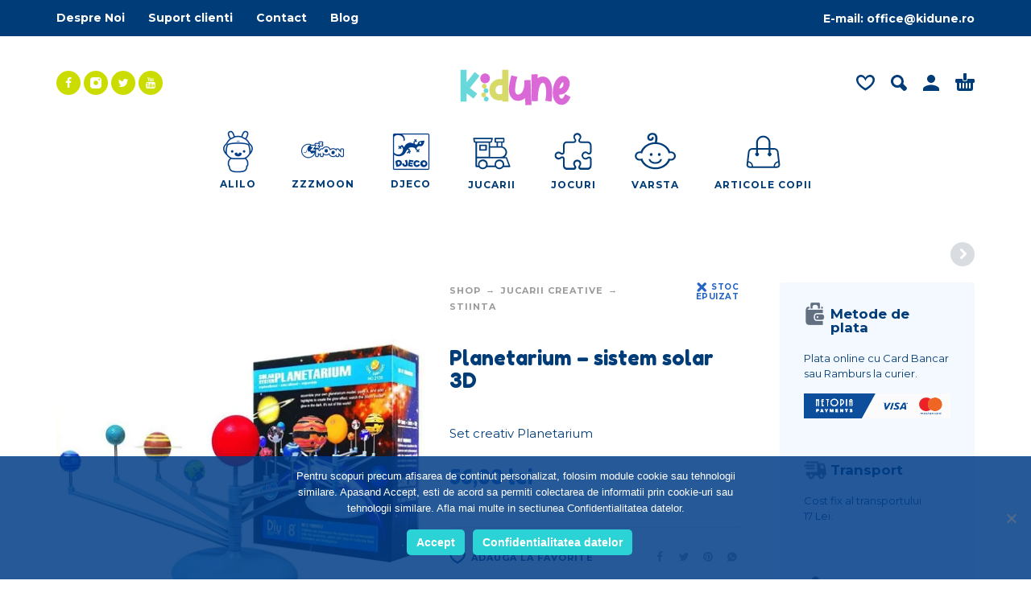

--- FILE ---
content_type: text/html; charset=UTF-8
request_url: https://kidune.ro/shop/planetarium-sistem-solar-3d/
body_size: 26312
content:
<!DOCTYPE html>
<html lang="ro-RO" prefix="og: https://ogp.me/ns#">
<head>
	<meta charset="UTF-8">
	<meta name="viewport" content="width=device-width, initial-scale=1, maximum-scale=1, user-scalable=no"/>
	<meta name="format-detection" content="telephone=no"/>
	<link rel="profile" href="http://gmpg.org/xfn/11">
		<style>img:is([sizes="auto" i], [sizes^="auto," i]) { contain-intrinsic-size: 3000px 1500px }</style>
	<script>window._wca = window._wca || [];</script>

<!-- Optimizare pentru motoarele de căutare de Rank Math - https://rankmath.com/ -->
<title>Planetarium - sistem solar 3D | Kidune</title>
<meta name="description" content="Set creativ Planetarium"/>
<meta name="robots" content="follow, index, max-snippet:-1, max-video-preview:-1, max-image-preview:standard"/>
<link rel="canonical" href="https://kidune.ro/shop/planetarium-sistem-solar-3d/" />
<meta property="og:locale" content="ro_RO" />
<meta property="og:type" content="product" />
<meta property="og:title" content="Planetarium - sistem solar 3D | Kidune" />
<meta property="og:description" content="Set creativ Planetarium" />
<meta property="og:url" content="https://kidune.ro/shop/planetarium-sistem-solar-3d/" />
<meta property="og:site_name" content="Kidune" />
<meta property="og:updated_time" content="2022-12-28T12:25:42+02:00" />
<meta property="og:image" content="https://i0.wp.com/kidune.ro/wp-content/uploads/2022/03/2-1.jpg" />
<meta property="og:image:secure_url" content="https://i0.wp.com/kidune.ro/wp-content/uploads/2022/03/2-1.jpg" />
<meta property="og:image:width" content="465" />
<meta property="og:image:height" content="465" />
<meta property="og:image:alt" content="Planetarium &#8211; sistem solar 3D" />
<meta property="og:image:type" content="image/jpeg" />
<meta property="product:price:amount" content="56" />
<meta property="product:price:currency" content="RON" />
<meta name="twitter:card" content="summary_large_image" />
<meta name="twitter:title" content="Planetarium - sistem solar 3D | Kidune" />
<meta name="twitter:description" content="Set creativ Planetarium" />
<meta name="twitter:image" content="https://i0.wp.com/kidune.ro/wp-content/uploads/2022/03/2-1.jpg" />
<meta name="twitter:label1" content="Preț" />
<meta name="twitter:data1" content="56,00&nbsp;lei" />
<meta name="twitter:label2" content="Disponibilitate" />
<meta name="twitter:data2" content="Stoc epuizat" />
<script type="application/ld+json" class="rank-math-schema">{"@context":"https://schema.org","@graph":[{"@type":"Organization","@id":"https://kidune.ro/#organization","name":"Kidune","url":"https://kidune.ro","logo":{"@type":"ImageObject","@id":"https://kidune.ro/#logo","url":"https://kidune.ro/wp-content/uploads/2021/05/kidune-logo-1.svg","contentUrl":"https://kidune.ro/wp-content/uploads/2021/05/kidune-logo-1.svg","caption":"Kidune","inLanguage":"ro-RO"}},{"@type":"WebSite","@id":"https://kidune.ro/#website","url":"https://kidune.ro","name":"Kidune","publisher":{"@id":"https://kidune.ro/#organization"},"inLanguage":"ro-RO"},{"@type":"ImageObject","@id":"https://i0.wp.com/kidune.ro/wp-content/uploads/2022/03/2-1.jpg?fit=465%2C465&amp;ssl=1","url":"https://i0.wp.com/kidune.ro/wp-content/uploads/2022/03/2-1.jpg?fit=465%2C465&amp;ssl=1","width":"465","height":"465","inLanguage":"ro-RO"},{"@type":"ItemPage","@id":"https://kidune.ro/shop/planetarium-sistem-solar-3d/#webpage","url":"https://kidune.ro/shop/planetarium-sistem-solar-3d/","name":"Planetarium - sistem solar 3D | Kidune","datePublished":"2022-03-23T12:06:36+02:00","dateModified":"2022-12-28T12:25:42+02:00","isPartOf":{"@id":"https://kidune.ro/#website"},"primaryImageOfPage":{"@id":"https://i0.wp.com/kidune.ro/wp-content/uploads/2022/03/2-1.jpg?fit=465%2C465&amp;ssl=1"},"inLanguage":"ro-RO"},{"@type":"Product","name":"Planetarium - sistem solar 3D | Kidune","description":"Set creativ Planetarium","category":"Jucarii Creative &gt; Stiinta","mainEntityOfPage":{"@id":"https://kidune.ro/shop/planetarium-sistem-solar-3d/#webpage"},"image":[{"@type":"ImageObject","url":"https://kidune.ro/wp-content/uploads/2022/03/2-1.jpg","height":"465","width":"465"},{"@type":"ImageObject","url":"https://kidune.ro/wp-content/uploads/2022/03/3-1.jpg","height":"550","width":"550"},{"@type":"ImageObject","url":"https://kidune.ro/wp-content/uploads/2022/03/810lHjpquYL._SL1500_-550x550w.jpg","height":"550","width":"550"},{"@type":"ImageObject","url":"https://kidune.ro/wp-content/uploads/2022/03/1-1.jpg","height":"550","width":"550"}],"offers":{"@type":"Offer","price":"56.00","priceCurrency":"RON","priceValidUntil":"2027-12-31","availability":"http://schema.org/OutOfStock","itemCondition":"NewCondition","url":"https://kidune.ro/shop/planetarium-sistem-solar-3d/","seller":{"@type":"Organization","@id":"https://kidune.ro/","name":"Kidune","url":"https://kidune.ro","logo":"https://kidune.ro/wp-content/uploads/2021/05/kidune-logo-1.svg"}},"@id":"https://kidune.ro/shop/planetarium-sistem-solar-3d/#richSnippet"}]}</script>
<!-- /Rank Math - modul SEO pentru WordPress -->

<link rel='dns-prefetch' href='//www.googletagmanager.com' />
<link rel='dns-prefetch' href='//stats.wp.com' />
<link rel='preconnect' href='//i0.wp.com' />
<link rel='preconnect' href='//c0.wp.com' />
<link rel="alternate" type="application/rss+xml" title="Kidune &raquo; Flux" href="https://kidune.ro/feed/" />
<link rel="alternate" type="application/rss+xml" title="Kidune &raquo; Flux comentarii" href="https://kidune.ro/comments/feed/" />
<link rel="alternate" type="application/rss+xml" title="Flux comentarii Kidune &raquo; Planetarium &#8211; sistem solar 3D" href="https://kidune.ro/shop/planetarium-sistem-solar-3d/feed/" />
<style id='classic-theme-styles-inline-css' type='text/css'>
/*! This file is auto-generated */
.wp-block-button__link{color:#fff;background-color:#32373c;border-radius:9999px;box-shadow:none;text-decoration:none;padding:calc(.667em + 2px) calc(1.333em + 2px);font-size:1.125em}.wp-block-file__button{background:#32373c;color:#fff;text-decoration:none}
</style>
<style id='jetpack-sharing-buttons-style-inline-css' type='text/css'>
.jetpack-sharing-buttons__services-list{display:flex;flex-direction:row;flex-wrap:wrap;gap:0;list-style-type:none;margin:5px;padding:0}.jetpack-sharing-buttons__services-list.has-small-icon-size{font-size:12px}.jetpack-sharing-buttons__services-list.has-normal-icon-size{font-size:16px}.jetpack-sharing-buttons__services-list.has-large-icon-size{font-size:24px}.jetpack-sharing-buttons__services-list.has-huge-icon-size{font-size:36px}@media print{.jetpack-sharing-buttons__services-list{display:none!important}}.editor-styles-wrapper .wp-block-jetpack-sharing-buttons{gap:0;padding-inline-start:0}ul.jetpack-sharing-buttons__services-list.has-background{padding:1.25em 2.375em}
</style>
<style id='global-styles-inline-css' type='text/css'>
:root{--wp--preset--aspect-ratio--square: 1;--wp--preset--aspect-ratio--4-3: 4/3;--wp--preset--aspect-ratio--3-4: 3/4;--wp--preset--aspect-ratio--3-2: 3/2;--wp--preset--aspect-ratio--2-3: 2/3;--wp--preset--aspect-ratio--16-9: 16/9;--wp--preset--aspect-ratio--9-16: 9/16;--wp--preset--color--black: #000000;--wp--preset--color--cyan-bluish-gray: #abb8c3;--wp--preset--color--white: #ffffff;--wp--preset--color--pale-pink: #f78da7;--wp--preset--color--vivid-red: #cf2e2e;--wp--preset--color--luminous-vivid-orange: #ff6900;--wp--preset--color--luminous-vivid-amber: #fcb900;--wp--preset--color--light-green-cyan: #7bdcb5;--wp--preset--color--vivid-green-cyan: #00d084;--wp--preset--color--pale-cyan-blue: #8ed1fc;--wp--preset--color--vivid-cyan-blue: #0693e3;--wp--preset--color--vivid-purple: #9b51e0;--wp--preset--gradient--vivid-cyan-blue-to-vivid-purple: linear-gradient(135deg,rgba(6,147,227,1) 0%,rgb(155,81,224) 100%);--wp--preset--gradient--light-green-cyan-to-vivid-green-cyan: linear-gradient(135deg,rgb(122,220,180) 0%,rgb(0,208,130) 100%);--wp--preset--gradient--luminous-vivid-amber-to-luminous-vivid-orange: linear-gradient(135deg,rgba(252,185,0,1) 0%,rgba(255,105,0,1) 100%);--wp--preset--gradient--luminous-vivid-orange-to-vivid-red: linear-gradient(135deg,rgba(255,105,0,1) 0%,rgb(207,46,46) 100%);--wp--preset--gradient--very-light-gray-to-cyan-bluish-gray: linear-gradient(135deg,rgb(238,238,238) 0%,rgb(169,184,195) 100%);--wp--preset--gradient--cool-to-warm-spectrum: linear-gradient(135deg,rgb(74,234,220) 0%,rgb(151,120,209) 20%,rgb(207,42,186) 40%,rgb(238,44,130) 60%,rgb(251,105,98) 80%,rgb(254,248,76) 100%);--wp--preset--gradient--blush-light-purple: linear-gradient(135deg,rgb(255,206,236) 0%,rgb(152,150,240) 100%);--wp--preset--gradient--blush-bordeaux: linear-gradient(135deg,rgb(254,205,165) 0%,rgb(254,45,45) 50%,rgb(107,0,62) 100%);--wp--preset--gradient--luminous-dusk: linear-gradient(135deg,rgb(255,203,112) 0%,rgb(199,81,192) 50%,rgb(65,88,208) 100%);--wp--preset--gradient--pale-ocean: linear-gradient(135deg,rgb(255,245,203) 0%,rgb(182,227,212) 50%,rgb(51,167,181) 100%);--wp--preset--gradient--electric-grass: linear-gradient(135deg,rgb(202,248,128) 0%,rgb(113,206,126) 100%);--wp--preset--gradient--midnight: linear-gradient(135deg,rgb(2,3,129) 0%,rgb(40,116,252) 100%);--wp--preset--font-size--small: 13px;--wp--preset--font-size--medium: 20px;--wp--preset--font-size--large: 36px;--wp--preset--font-size--x-large: 42px;--wp--preset--spacing--20: 0.44rem;--wp--preset--spacing--30: 0.67rem;--wp--preset--spacing--40: 1rem;--wp--preset--spacing--50: 1.5rem;--wp--preset--spacing--60: 2.25rem;--wp--preset--spacing--70: 3.38rem;--wp--preset--spacing--80: 5.06rem;--wp--preset--shadow--natural: 6px 6px 9px rgba(0, 0, 0, 0.2);--wp--preset--shadow--deep: 12px 12px 50px rgba(0, 0, 0, 0.4);--wp--preset--shadow--sharp: 6px 6px 0px rgba(0, 0, 0, 0.2);--wp--preset--shadow--outlined: 6px 6px 0px -3px rgba(255, 255, 255, 1), 6px 6px rgba(0, 0, 0, 1);--wp--preset--shadow--crisp: 6px 6px 0px rgba(0, 0, 0, 1);}:where(.is-layout-flex){gap: 0.5em;}:where(.is-layout-grid){gap: 0.5em;}body .is-layout-flex{display: flex;}.is-layout-flex{flex-wrap: wrap;align-items: center;}.is-layout-flex > :is(*, div){margin: 0;}body .is-layout-grid{display: grid;}.is-layout-grid > :is(*, div){margin: 0;}:where(.wp-block-columns.is-layout-flex){gap: 2em;}:where(.wp-block-columns.is-layout-grid){gap: 2em;}:where(.wp-block-post-template.is-layout-flex){gap: 1.25em;}:where(.wp-block-post-template.is-layout-grid){gap: 1.25em;}.has-black-color{color: var(--wp--preset--color--black) !important;}.has-cyan-bluish-gray-color{color: var(--wp--preset--color--cyan-bluish-gray) !important;}.has-white-color{color: var(--wp--preset--color--white) !important;}.has-pale-pink-color{color: var(--wp--preset--color--pale-pink) !important;}.has-vivid-red-color{color: var(--wp--preset--color--vivid-red) !important;}.has-luminous-vivid-orange-color{color: var(--wp--preset--color--luminous-vivid-orange) !important;}.has-luminous-vivid-amber-color{color: var(--wp--preset--color--luminous-vivid-amber) !important;}.has-light-green-cyan-color{color: var(--wp--preset--color--light-green-cyan) !important;}.has-vivid-green-cyan-color{color: var(--wp--preset--color--vivid-green-cyan) !important;}.has-pale-cyan-blue-color{color: var(--wp--preset--color--pale-cyan-blue) !important;}.has-vivid-cyan-blue-color{color: var(--wp--preset--color--vivid-cyan-blue) !important;}.has-vivid-purple-color{color: var(--wp--preset--color--vivid-purple) !important;}.has-black-background-color{background-color: var(--wp--preset--color--black) !important;}.has-cyan-bluish-gray-background-color{background-color: var(--wp--preset--color--cyan-bluish-gray) !important;}.has-white-background-color{background-color: var(--wp--preset--color--white) !important;}.has-pale-pink-background-color{background-color: var(--wp--preset--color--pale-pink) !important;}.has-vivid-red-background-color{background-color: var(--wp--preset--color--vivid-red) !important;}.has-luminous-vivid-orange-background-color{background-color: var(--wp--preset--color--luminous-vivid-orange) !important;}.has-luminous-vivid-amber-background-color{background-color: var(--wp--preset--color--luminous-vivid-amber) !important;}.has-light-green-cyan-background-color{background-color: var(--wp--preset--color--light-green-cyan) !important;}.has-vivid-green-cyan-background-color{background-color: var(--wp--preset--color--vivid-green-cyan) !important;}.has-pale-cyan-blue-background-color{background-color: var(--wp--preset--color--pale-cyan-blue) !important;}.has-vivid-cyan-blue-background-color{background-color: var(--wp--preset--color--vivid-cyan-blue) !important;}.has-vivid-purple-background-color{background-color: var(--wp--preset--color--vivid-purple) !important;}.has-black-border-color{border-color: var(--wp--preset--color--black) !important;}.has-cyan-bluish-gray-border-color{border-color: var(--wp--preset--color--cyan-bluish-gray) !important;}.has-white-border-color{border-color: var(--wp--preset--color--white) !important;}.has-pale-pink-border-color{border-color: var(--wp--preset--color--pale-pink) !important;}.has-vivid-red-border-color{border-color: var(--wp--preset--color--vivid-red) !important;}.has-luminous-vivid-orange-border-color{border-color: var(--wp--preset--color--luminous-vivid-orange) !important;}.has-luminous-vivid-amber-border-color{border-color: var(--wp--preset--color--luminous-vivid-amber) !important;}.has-light-green-cyan-border-color{border-color: var(--wp--preset--color--light-green-cyan) !important;}.has-vivid-green-cyan-border-color{border-color: var(--wp--preset--color--vivid-green-cyan) !important;}.has-pale-cyan-blue-border-color{border-color: var(--wp--preset--color--pale-cyan-blue) !important;}.has-vivid-cyan-blue-border-color{border-color: var(--wp--preset--color--vivid-cyan-blue) !important;}.has-vivid-purple-border-color{border-color: var(--wp--preset--color--vivid-purple) !important;}.has-vivid-cyan-blue-to-vivid-purple-gradient-background{background: var(--wp--preset--gradient--vivid-cyan-blue-to-vivid-purple) !important;}.has-light-green-cyan-to-vivid-green-cyan-gradient-background{background: var(--wp--preset--gradient--light-green-cyan-to-vivid-green-cyan) !important;}.has-luminous-vivid-amber-to-luminous-vivid-orange-gradient-background{background: var(--wp--preset--gradient--luminous-vivid-amber-to-luminous-vivid-orange) !important;}.has-luminous-vivid-orange-to-vivid-red-gradient-background{background: var(--wp--preset--gradient--luminous-vivid-orange-to-vivid-red) !important;}.has-very-light-gray-to-cyan-bluish-gray-gradient-background{background: var(--wp--preset--gradient--very-light-gray-to-cyan-bluish-gray) !important;}.has-cool-to-warm-spectrum-gradient-background{background: var(--wp--preset--gradient--cool-to-warm-spectrum) !important;}.has-blush-light-purple-gradient-background{background: var(--wp--preset--gradient--blush-light-purple) !important;}.has-blush-bordeaux-gradient-background{background: var(--wp--preset--gradient--blush-bordeaux) !important;}.has-luminous-dusk-gradient-background{background: var(--wp--preset--gradient--luminous-dusk) !important;}.has-pale-ocean-gradient-background{background: var(--wp--preset--gradient--pale-ocean) !important;}.has-electric-grass-gradient-background{background: var(--wp--preset--gradient--electric-grass) !important;}.has-midnight-gradient-background{background: var(--wp--preset--gradient--midnight) !important;}.has-small-font-size{font-size: var(--wp--preset--font-size--small) !important;}.has-medium-font-size{font-size: var(--wp--preset--font-size--medium) !important;}.has-large-font-size{font-size: var(--wp--preset--font-size--large) !important;}.has-x-large-font-size{font-size: var(--wp--preset--font-size--x-large) !important;}
:where(.wp-block-post-template.is-layout-flex){gap: 1.25em;}:where(.wp-block-post-template.is-layout-grid){gap: 1.25em;}
:where(.wp-block-columns.is-layout-flex){gap: 2em;}:where(.wp-block-columns.is-layout-grid){gap: 2em;}
:root :where(.wp-block-pullquote){font-size: 1.5em;line-height: 1.6;}
</style>
<style id='woocommerce-inline-inline-css' type='text/css'>
.woocommerce form .form-row .required { visibility: visible; }
</style>
<link rel='stylesheet' id='wpo_min-header-0-css' href='https://kidune.ro/wp-content/cache/wpo-minify/1768315621/assets/wpo-minify-header-bc270ef1.min.css' type='text/css' media='all' />
<link rel='stylesheet' id='wp-block-library-css' href='https://c0.wp.com/c/6.8.3/wp-includes/css/dist/block-library/style.min.css' type='text/css' media='all' />
<link rel='stylesheet' id='mediaelement-css' href='https://c0.wp.com/c/6.8.3/wp-includes/js/mediaelement/mediaelementplayer-legacy.min.css' type='text/css' media='all' />
<link rel='stylesheet' id='wp-mediaelement-css' href='https://c0.wp.com/c/6.8.3/wp-includes/js/mediaelement/wp-mediaelement.min.css' type='text/css' media='all' />
<link rel='stylesheet' id='wpo_min-header-4-css' href='https://kidune.ro/wp-content/cache/wpo-minify/1768315621/assets/wpo-minify-header-7da86915.min.css' type='text/css' media='all' />
<script type="text/template" id="tmpl-variation-template">
	<div class="woocommerce-variation-description">{{{ data.variation.variation_description }}}</div>
	<div class="woocommerce-variation-price">{{{ data.variation.price_html }}}</div>
	<div class="woocommerce-variation-availability">{{{ data.variation.availability_html }}}</div>
</script>
<script type="text/template" id="tmpl-unavailable-variation-template">
	<p role="alert">Regret, acest produs nu este disponibil. Te rog alege altceva.</p>
</script>
<!--n2css--><!--n2js--><script type="text/javascript" id="woocommerce-google-analytics-integration-gtag-js-after">
/* <![CDATA[ */
/* Google Analytics for WooCommerce (gtag.js) */
					window.dataLayer = window.dataLayer || [];
					function gtag(){dataLayer.push(arguments);}
					// Set up default consent state.
					for ( const mode of [{"analytics_storage":"denied","ad_storage":"denied","ad_user_data":"denied","ad_personalization":"denied","region":["AT","BE","BG","HR","CY","CZ","DK","EE","FI","FR","DE","GR","HU","IS","IE","IT","LV","LI","LT","LU","MT","NL","NO","PL","PT","RO","SK","SI","ES","SE","GB","CH"]}] || [] ) {
						gtag( "consent", "default", { "wait_for_update": 500, ...mode } );
					}
					gtag("js", new Date());
					gtag("set", "developer_id.dOGY3NW", true);
					gtag("config", "G-FT8NRJ6QLP", {"track_404":true,"allow_google_signals":true,"logged_in":false,"linker":{"domains":[],"allow_incoming":false},"custom_map":{"dimension1":"logged_in"}});
/* ]]> */
</script>
<script type="text/javascript" src="https://c0.wp.com/c/6.8.3/wp-includes/js/jquery/jquery.min.js" id="jquery-core-js"></script>
<script type="text/javascript" src="https://c0.wp.com/c/6.8.3/wp-includes/js/jquery/jquery-migrate.min.js" id="jquery-migrate-js"></script>
<script type="text/javascript" src="https://c0.wp.com/c/6.8.3/wp-includes/js/underscore.min.js" id="underscore-js"></script>
<script type="text/javascript" id="wp-util-js-extra">
/* <![CDATA[ */
var _wpUtilSettings = {"ajax":{"url":"\/wp-admin\/admin-ajax.php"}};
/* ]]> */
</script>
<script type="text/javascript" src="https://c0.wp.com/c/6.8.3/wp-includes/js/wp-util.min.js" id="wp-util-js"></script>
<script type="text/javascript" src="https://c0.wp.com/p/woocommerce/10.4.3/assets/js/jquery-blockui/jquery.blockUI.min.js" id="wc-jquery-blockui-js" data-wp-strategy="defer"></script>
<script type="text/javascript" src="https://kidune.ro/wp-content/cache/wpo-minify/1768315621/assets/wpo-minify-header-2cb40c90.min.js" id="wpo_min-header-3-js"></script>
<script type="text/javascript" id="wc-add-to-cart-js-extra">
/* <![CDATA[ */
var wc_add_to_cart_params = {"ajax_url":"\/wp-admin\/admin-ajax.php","wc_ajax_url":"\/?wc-ajax=%%endpoint%%","i18n_view_cart":"Vezi co\u0219ul","cart_url":"https:\/\/kidune.ro\/cosul-meu\/","is_cart":"","cart_redirect_after_add":"no"};
/* ]]> */
</script>
<script type="text/javascript" src="https://c0.wp.com/p/woocommerce/10.4.3/assets/js/frontend/add-to-cart.min.js" id="wc-add-to-cart-js" defer="defer" data-wp-strategy="defer"></script>
<script type="text/javascript" id="wc-single-product-js-extra">
/* <![CDATA[ */
var wc_single_product_params = {"i18n_required_rating_text":"Te rog selecteaz\u0103 o evaluare","i18n_rating_options":["Una din 5 stele","2 din 5 stele","3 din 5 stele","4 din 5 stele","5 din 5 stele"],"i18n_product_gallery_trigger_text":"Vezi galeria cu imagini pe ecran \u00eentreg","review_rating_required":"yes","flexslider":{"rtl":false,"animation":"slide","smoothHeight":true,"directionNav":false,"controlNav":"thumbnails","slideshow":false,"animationSpeed":500,"animationLoop":false,"allowOneSlide":false},"zoom_enabled":"","zoom_options":[],"photoswipe_enabled":"","photoswipe_options":{"shareEl":false,"closeOnScroll":false,"history":false,"hideAnimationDuration":0,"showAnimationDuration":0},"flexslider_enabled":""};
/* ]]> */
</script>
<script type="text/javascript" src="https://c0.wp.com/p/woocommerce/10.4.3/assets/js/frontend/single-product.min.js" id="wc-single-product-js" defer="defer" data-wp-strategy="defer"></script>
<script type="text/javascript" src="https://c0.wp.com/p/woocommerce/10.4.3/assets/js/js-cookie/js.cookie.min.js" id="wc-js-cookie-js" defer="defer" data-wp-strategy="defer"></script>
<script type="text/javascript" id="woocommerce-js-extra">
/* <![CDATA[ */
var woocommerce_params = {"ajax_url":"\/wp-admin\/admin-ajax.php","wc_ajax_url":"\/?wc-ajax=%%endpoint%%","i18n_password_show":"Arat\u0103 parola","i18n_password_hide":"Ascunde parola"};
/* ]]> */
</script>
<script type="text/javascript" src="https://c0.wp.com/p/woocommerce/10.4.3/assets/js/frontend/woocommerce.min.js" id="woocommerce-js" defer="defer" data-wp-strategy="defer"></script>
<script type="text/javascript" src="https://stats.wp.com/s-202604.js" id="woocommerce-analytics-js" defer="defer" data-wp-strategy="defer"></script>
<link rel="https://api.w.org/" href="https://kidune.ro/wp-json/" /><link rel="alternate" title="JSON" type="application/json" href="https://kidune.ro/wp-json/wp/v2/product/2626" /><link rel="EditURI" type="application/rsd+xml" title="RSD" href="https://kidune.ro/xmlrpc.php?rsd" />
<meta name="generator" content="WordPress 6.8.3" />
<meta name="generator" content="Kidz 4.7" />
<link rel='shortlink' href='https://kidune.ro/?p=2626' />
<link rel="alternate" title="oEmbed (JSON)" type="application/json+oembed" href="https://kidune.ro/wp-json/oembed/1.0/embed?url=https%3A%2F%2Fkidune.ro%2Fshop%2Fplanetarium-sistem-solar-3d%2F" />
<link rel="alternate" title="oEmbed (XML)" type="text/xml+oembed" href="https://kidune.ro/wp-json/oembed/1.0/embed?url=https%3A%2F%2Fkidune.ro%2Fshop%2Fplanetarium-sistem-solar-3d%2F&#038;format=xml" />

<!-- This website runs the Product Feed PRO for WooCommerce by AdTribes.io plugin - version woocommercesea_option_installed_version -->
	<style>img#wpstats{display:none}</style>
				<script>
			var ideapark_svg_content = "";
			var ajax = new XMLHttpRequest();
			ajax.open("GET", "https://kidune.ro/wp-content/themes/kidz/img/sprite.svg?v=1620396813", true);
			ajax.send();
			ajax.onload = function (e) {
				ideapark_svg_content = ajax.responseText;
				ideapark_download_svg_onload();
			};

			function ideapark_download_svg_onload() {
				if (typeof document.body != "undefined" && document.body != null && typeof document.body.childNodes != "undefined" && typeof document.body.childNodes[0] != "undefined") {
					var div = document.createElement("div");
					div.className = "svg-sprite-container";
					div.innerHTML = ideapark_svg_content;
					document.body.insertBefore(div, document.body.childNodes[0]);
				} else {
					setTimeout(ideapark_download_svg_onload, 100);
				}
			}

		</script>
			<link rel="stylesheet" href="//fonts.googleapis.com/css?family=Montserrat%3Aregular%2C500%2C700%2C800%7CFredoka+One%3Aregular%26subset%3Dlatin%2C&#038;display=swap">
			<noscript><style>.woocommerce-product-gallery{ opacity: 1 !important; }</style></noscript>
	<meta name="generator" content="Powered by Slider Revolution 6.4.6 - responsive, Mobile-Friendly Slider Plugin for WordPress with comfortable drag and drop interface." />
<link rel="icon" href="https://i0.wp.com/kidune.ro/wp-content/uploads/2021/05/cropped-kidune-ico.png?fit=32%2C32&#038;ssl=1" sizes="32x32" />
<link rel="icon" href="https://i0.wp.com/kidune.ro/wp-content/uploads/2021/05/cropped-kidune-ico.png?fit=192%2C192&#038;ssl=1" sizes="192x192" />
<link rel="apple-touch-icon" href="https://i0.wp.com/kidune.ro/wp-content/uploads/2021/05/cropped-kidune-ico.png?fit=180%2C180&#038;ssl=1" />
<meta name="msapplication-TileImage" content="https://i0.wp.com/kidune.ro/wp-content/uploads/2021/05/cropped-kidune-ico.png?fit=270%2C270&#038;ssl=1" />
<script type="text/javascript">function setREVStartSize(e){
			//window.requestAnimationFrame(function() {				 
				window.RSIW = window.RSIW===undefined ? window.innerWidth : window.RSIW;	
				window.RSIH = window.RSIH===undefined ? window.innerHeight : window.RSIH;	
				try {								
					var pw = document.getElementById(e.c).parentNode.offsetWidth,
						newh;
					pw = pw===0 || isNaN(pw) ? window.RSIW : pw;
					e.tabw = e.tabw===undefined ? 0 : parseInt(e.tabw);
					e.thumbw = e.thumbw===undefined ? 0 : parseInt(e.thumbw);
					e.tabh = e.tabh===undefined ? 0 : parseInt(e.tabh);
					e.thumbh = e.thumbh===undefined ? 0 : parseInt(e.thumbh);
					e.tabhide = e.tabhide===undefined ? 0 : parseInt(e.tabhide);
					e.thumbhide = e.thumbhide===undefined ? 0 : parseInt(e.thumbhide);
					e.mh = e.mh===undefined || e.mh=="" || e.mh==="auto" ? 0 : parseInt(e.mh,0);		
					if(e.layout==="fullscreen" || e.l==="fullscreen") 						
						newh = Math.max(e.mh,window.RSIH);					
					else{					
						e.gw = Array.isArray(e.gw) ? e.gw : [e.gw];
						for (var i in e.rl) if (e.gw[i]===undefined || e.gw[i]===0) e.gw[i] = e.gw[i-1];					
						e.gh = e.el===undefined || e.el==="" || (Array.isArray(e.el) && e.el.length==0)? e.gh : e.el;
						e.gh = Array.isArray(e.gh) ? e.gh : [e.gh];
						for (var i in e.rl) if (e.gh[i]===undefined || e.gh[i]===0) e.gh[i] = e.gh[i-1];
											
						var nl = new Array(e.rl.length),
							ix = 0,						
							sl;					
						e.tabw = e.tabhide>=pw ? 0 : e.tabw;
						e.thumbw = e.thumbhide>=pw ? 0 : e.thumbw;
						e.tabh = e.tabhide>=pw ? 0 : e.tabh;
						e.thumbh = e.thumbhide>=pw ? 0 : e.thumbh;					
						for (var i in e.rl) nl[i] = e.rl[i]<window.RSIW ? 0 : e.rl[i];
						sl = nl[0];									
						for (var i in nl) if (sl>nl[i] && nl[i]>0) { sl = nl[i]; ix=i;}															
						var m = pw>(e.gw[ix]+e.tabw+e.thumbw) ? 1 : (pw-(e.tabw+e.thumbw)) / (e.gw[ix]);					
						newh =  (e.gh[ix] * m) + (e.tabh + e.thumbh);
					}				
					if(window.rs_init_css===undefined) window.rs_init_css = document.head.appendChild(document.createElement("style"));					
					document.getElementById(e.c).height = newh+"px";
					window.rs_init_css.innerHTML += "#"+e.c+"_wrapper { height: "+newh+"px }";				
				} catch(e){
					console.log("Failure at Presize of Slider:" + e)
				}					   
			//});
		  };</script>
		<style type="text/css" id="wp-custom-css">
			.contact-form input[type="email"], .contact-form input[type="tel"], .contact-form input[type="text"], .contact-form input[type="url"] {
    width: 100%;
}
.contact-form input[type="email"], .contact-form input[type="tel"], .contact-form input[type="text"], .contact-form input[type="url"] {
    box-sizing: border-box;
    margin-bottom: 0.1em;
    width: 100%;
    padding: 7px 7px;
}
.cn-button.bootstrap {
    color: #fff;
    background: #2363c4;
	  font-family:"Open Sans", sans-serif;
}
.collaterals h3, #customer_details h3 {
    font: 700 14px/14px var(--font-header),sans-serif;
    letter-spacing: 1px;
    text-transform: uppercase;
    margin: 0;
    padding: 25px 0 15px 0;
}

.main-menu .product-categories ul > li ul {
	width: 250px;
}
#home-review p {
    font: 500 18px var(--font-text),sans-serif;
    color: #003c87;
}
#home-review .author {
	color: #003c87;
}
#home-review .occupation {
   	color: #003c87;
}
#ip-wishlist-share-link {
    width: calc(100% - 85px);
    margin-top: 10px;
}

.wp-block-media-text .wp-block-media-text__content {
	text-align:justify;
}
.c-home-tabs h2, #home-post h2, .home-html .home-post-header-wrap h2, .home-shortcode .home-post-header-wrap h2, #home-text h1, .ip-p-c section.products h2, .cross-sells h2 {
    font: 700 20px/20px var(--font-header), sans-serif;
    letter-spacing: 0.5px;
    text-transform: uppercase;
    text-align: center;
    border-bottom: solid 0px var(--accent-color);
    display: inline-block;
    margin: 0px auto 20px auto;
    padding-bottom: 6px;
}

.home-subscribe {
	margin-top:70px;
	padding-top:20px;
	padding-bottom:20px;
}
.home-subscribe__svg {
    display: inline-block;
    width: 30px;
    height: 36px;
    fill: #f6f7f7;
    margin-right: 17px;
    vertical-align: middle;
    margin-top: -14px;
}
.insta-gallery-feed {
	color:#003c87;
}

.wp-block-media-text .wp-block-media-text__content {
    padding: 0 2%;
}
.cookie-notice-container {
	padding: 15px 50px 30px 50px;
}

#footer .bottom {
    margin-top: 10px;
    padding-top: 15px;
    margin-bottom: 1px;
    position: relative;
}
.home-subscribe .mc4wp-form input[type=submit] {
    padding: 15px 40px;
    background: #2363c4;
}

.home-subscribe__header {
 color:#fff;
}
#home-review .quote {
    width: 32px;
    height: 25px;
    display: inline-block;
    fill: #2363c4;
    opacity: 0.4;
}

.cn-button {
    background: #2cd3d6;
    padding: 8px 12px;
    border-radius: 5px; 
	}
@media (min-width:650px){
#cookie-notice {
	padding:5px 300px 5px 300px;
	font-family:"Open Sans", sans-serif;
	}
	#cn-notice-text {
		padding:0px 10px 10px 10px;
	}
}

}
@media (max-width:650px){
#cookie-notice {
	padding:5px 0px 5px 0px;
	font-family:"Open Sans", sans-serif;
	}
	
	#cn-notice-text {
		padding:5px 5px 10px 5px;
	}
}
@media(max-width:1500px){
.litg_logo{
	max-width:170px;
	padding:0px 1px 25px 1px;
}
.anpc_logo {
	max-width:170px;
	padding:0px 1px 25px 1px;
}
 .logo-netopia {
  max-width:207px;
	padding:1px 1px 25px 1px;
	float:right; 
	}
}
@media(min-width:1200px){
	.litg_logo{
	max-width:170px;
	padding:0px 1px 25px 1px;
		
	#home-slider .owl-dots {
		
		} 
}

.anpc_logo {
	max-width:170px;
  padding:0px 1px 25px 1px;

}
 .logo-netopia {
  max-width:210px;
	padding:0px 1px 25px 1px;
	float:right; 
	
}
}
@media(max-width:650px){
	.litg_logo{
	max-width:170px;
	padding:0px 3px 8px 3px; 
}
.anpc_logo {
	max-width:170px;
  padding:0px 3px 8px 3px; 
}
 .logo-netopia {
  max-width:210px;
	padding:5px 5px 5px 5px;
	margin:10px 70px 10px 70px;
	float:right; 	
}
	.widget+.widget {
    margin-top: 30px;
}}
.footer-sidebar {
    padding-top: 50px;
}
.c-home-tabs--padding-bottom {
    padding-bottom: 70px;
}
/*.c-home-tabs--padding-top {
    padding-top: 70px;
}*/
.facebook-ico{
	width:30px;
	margin-right:3px;
}
.insta-ico {
	width:30px;
	margin-right:3px;
}
.twitter-ico {
	width:30px;
	margin-right:3px;
}
.youtube-ico {
	width:30px;
}
.col-xs-6.col-xs-pull-6.copyright{
	padding-left: 10px;
  padding-right: 10px;	
}
#footer .copyright {
    font-size: 13px;
    padding-top: 0px;
	  margin-bottom:10px;
}
#footer .contacts {
    padding-top: 30px;
}
.owl-item active {
	display:none;
}

.ip-p-c section.products.cross-sells, .ip-p-c section.products.up-sells, .ip-p-c section.products.related {
    margin-top: 50px;
}
/*.c-home-tabs--padding-top {
    padding-top: 35px;
}*/
.c-home-tabs--padding-bottom {
    padding-bottom: 35px;
}
.rc-anchor-normal-footer {
    display: none;
}

.grecaptcha-badge{
 display: none;
}
/*@media (min-width: 992px)
{.header-type-2:not(.sticky) .main-menu .product-categories>ul {
    width:100%;
	  text-align:left;
	}
}
*/
/*@media (min-width: 992px){
.main-menu .product-categories>ul>li svg {
    display: inline-block;
    height: 53px;
    width: 53px;
    color: black;
	}}*/
.header-buttons>a+a {
    margin-left: 20px;
	  color: #003c78 ;
	 
}
.ip-p-c.qv .product_title, .sidebar-right .ip-p-c .product_title, .sidebar-short .ip-p-c .product_title {
    font-size: 30px;
}
/*@media (max-width: 991px){
.main-menu .product-categories>ul li.has-children:after, .main-menu .product-categories>ul li.menu-item-has-children:after {
        display: none;
  	}}*/
ip-p-c .product_meta>span {
    display: none;
}
@media (min-width: 650px)
{#cookie-notice {
    padding: 0px 300px 0px 300px;
	}}
@media (min-width: 992px){
.col-md-10 {
    width: 100%;
    text-align: justify;
	}}
@media (min-width: 992px){
.col-md-offset-1 {
    margin-left: 0;
	}}
.ip-p-c .product_meta>span {
    display: none;
}

.entry-content>:last-child {
    margin-bottom: 0;
    text-align: justify;
}

.ip-p-c.qv .product_title, .sidebar-right .ip-p-c .product_title, .sidebar-short .ip-p-c .product_title {
    font-size: 25px;
	  margin: 40px 0 40px 0;
}
.ip-p-c .summary .price {
    font: var(--font-big-header-weight) 25px/25px var(--font-big-header),sans-serif;
    color: var(--accent-color-2);
    margin-top: 30px;
}
.entry-content p {
    margin: 0 7px 25px 8px;
}
@media (min-width: 992px){
.header-type-1 .main-menu .product-categories>ul>li, .header-type-2:not(.sticky) .main-menu .product-categories>ul>li {
        max-width: 170px !important;
        margin: 0 20px !important;
        width: unset !important;
	}}
@media (max-width: 991px) {
    .main-menu .product-categories>ul>li img, .main-menu .product-categories>ul>li svg {
        width: 35px;
        height: 35px;
        display: inline-block;
        position: absolute;
        left: 25px;
        top: 50%;
        margin-top: -17px;
    }
}
@media (min-width: 992px) {
    .main-menu .product-categories > ul > li img {
        display: inline-block;
        height: 53px;
        width: auto;
        margin-bottom: 6px;
        object-fit: contain;
        object-position: center;
   }
.h-carousel .owl-dots {
    bottom: 100px !important;
}
}
@media (max-width: 991px) {
    .main-menu .product-categories>ul>li>a:not(.js-more), .main-menu .product-categories>ul>li>span {
        
        line-height: 3px!important;
       
    }
}

.home-tabs li.current a, .woocommerce-tabs .tabs li.active a {
    color: #003c78 ;
    border-color: #003c78 ;

}
@media (min-width: 992px) {
    .home-tabs li a:hover, .woocommerce-tabs .tabs li a:hover, .post-tags a:hover, .widget .tagcloud a:hover {
        border-color: #003c78 ;
        color: #003c78 ;
    }
}

.home-subscribe .mc4wp-form input[type=submit] {
    padding: 15px 40px;
    background: #ffffff;
    color: #003c78 ;
}

/*@media (max-width: 991px) {
    .home-tabs, .woocommerce-tabs .tabs {
        position: absolute;
        padding-top: 40px;
        border: solid 3px #ff0e0e;
        border-radius: 22px;
        overflow: hidden;
        max-width: 100%;
        width: 230px;
        top: 0;
        z-index: 100;
        left: 50%;
        -webkit-transform: translateX(-50%);
        transform: translateX(-50%);
        background: #fff;
        text-align: left;
    }
}*/
.c-home-tabs--padding-top {
	padding-top: 30px;
}
}

element.style {
}
@media (max-width: 991px) {
    #home-big-banner, #home-brand, #home-tabs, .home-html, .home-shortcode, #home-post, #home-review, #home-text {
        display: block;
        padding-top: 20px;
    }
}

@media (max-width: 991px) {
.home-subscribe {
    margin-top: 25px;
   
	}}

element.style {
}
@media (max-width: 991px) {
    .home-subscribe .home-subscribe__header {
        margin-bottom: 5px;
        margin-top: 10px;
      
    }
}
@media (max-width: 768px) {
    #home-slider h4 {
        padding: 10px 0 0 0;
    }
}
@media (max-width: 600px) {
    .ip-p-c:not(.qv) {
        margin-top: 0px;
    }
}
.pwb-single-product-brands {
    display: none;

}

@media (max-width: 600px) and (min-width: 360px) {
    div.products.products--mobile-compact .product {
        -webkit-box-flex: 0;
        -ms-flex: 0 0 auto;
        flex: 0 0 auto;
        width: 180px;
        margin-right: 8px;
        margin-left: 5px;
        padding-bottom: 0;
        margin-bottom: 0px;
    }
}
.ip-shop-loop-price {
    min-height: 30px;
    padding-top: 10px;
}

@media (max-width: 600px) {
    .widget {
        width: 100%;
        float: none;
        max-width: 350px;
        margin-left: 0;
        margin-right: 0;
    }
}
body {
    font-family: var(--font-text);
    color: #003c78 ;
    background-color: var(--background-color);
    font-size: 15px;
    line-height: 24px;
    -ms-word-wrap: break-word;
    word-wrap: break-word;
}
div.products .ip-shop-loop-wrap .onsale, .ip-p-c .onsale {
      background: #2363c4;

}

@media (max-width: 600px) {
    #home-slider .slide, .fixed-slider #home-slider .slide, .slick.preloading, .fixed-slider .slick.preloading
 {
        height: 459px;
    }
}
    .widget {
        width: 100%;
        float: none;
        max-width: 100%;
        margin-left: 0;
        margin-right: 0;
    }
@media (max-width: 600px) {
    #home-slider .owl-dots {
        bottom: 0px !important;
    }
}		</style>
			<style>
	ul.main-menu-container li.without-icon.items-12 {
	display: none !important;
}
	</style>
</head>
<body class="wp-singular product-template-default single single-product postid-2626 wp-theme-kidz theme-kidz cookies-not-set woocommerce woocommerce-page woocommerce-no-js sidebar-disable sidebar-short header-type-2 sticky-type-2 layout-fullscreen fullwidth-slider mega-menu woocommerce-on preload">
<div id="ajax-search" class="search-type-2 hidden">
	<div class="container ajax-search-container">
		<div class="ajax-search-tip">What you are looking for?</div>
		
	<form role="search" method="get" action="https://kidune.ro/">
		<input id="ajax-search-input" autocomplete="off" type="text" name="s" placeholder="search products..." value="" /><input type="hidden" name="post_type" value="product"><a id="search-close" href="#">
			<svg>
				<use xlink:href="#svg-close" />
			</svg>
		</a>
		<button type="submit" class="search">
			<svg>
				<use xlink:href="#svg-search" />
			</svg>
		</button>
	</form>	</div>
</div>
	<div id="ajax-search-result" class="search-type-2 loading">
		<div class="container ajax-search-result-container js-ajax-search-result"></div>
	</div>
<div class="search-shadow search-type-2 hidden">
	<span class="ip-shop-loop-loading"><i></i><i></i><i></i></span>
</div>
<div id="wrap"
	 class="search-type-2 ">
	<header id="header">
			<div id="home-top-menu"
		 class="top-menu with-bg" style="background-color:#003c78;color:#ffffff">
		<!--Navigation-->
		<div class="container">
			<nav>
				<ul id="menu-top-menu" class="menu"><li id="menu-item-1409" class="menu-item menu-item-type-post_type menu-item-object-page menu-item-1409"><a href="https://kidune.ro/despre-noi/">Despre Noi</a><a href="#" class="js-more"><i class="more"></i></a></li>
<li id="menu-item-1414" class="menu-item menu-item-type-post_type menu-item-object-page menu-item-1414"><a href="https://kidune.ro/suport-clienti/">Suport clienti</a><a href="#" class="js-more"><i class="more"></i></a></li>
<li id="menu-item-1410" class="menu-item menu-item-type-post_type menu-item-object-page menu-item-1410"><a href="https://kidune.ro/contact/">Contact</a><a href="#" class="js-more"><i class="more"></i></a></li>
<li id="menu-item-1411" class="menu-item menu-item-type-post_type menu-item-object-page menu-item-1411"><a href="https://kidune.ro/blog/">Blog</a><a href="#" class="js-more"><i class="more"></i></a></li>
</ul>			</nav>
							<div
					class="text  text--right"><p><strong>E-mail: <a href="mailto:office@kidune.ro">office@kidune.ro</a></strong></p></div>
								</div>
	</div>
		<div class="main-menu">
			<div class="container">
				<a class="mobile-menu" onclick="return false;">
					<svg>
						<use xlink:href="#svg-bars"/>
					</svg>
				</a>
				<div class="container-2">
					<div class="header-buttons">
							<a rel="nofollow" class="wishlist-info wishlist" href="https://kidune.ro/favorite/">
		<svg class="svg on">
			<use xlink:href="#svg-wishlist-on" />
		</svg>
		<svg class="svg off">
			<use xlink:href="#svg-wishlist-off" />
		</svg>
		<span class="ip-wishlist-count"></span>	</a>
													<a class="search" onclick="return false;">
								<svg>
									<use xlink:href="#svg-search"/>
								</svg>
							</a>
																			<a class="icon-auth"
							   href="https://kidune.ro/contul-meu/"
							   rel="nofollow">
								<svg>
									<use xlink:href="#svg-user"/>
								</svg>
							</a>
																			<a class="cart-info" href="https://kidune.ro/cosul-meu/">
								<svg>
									<use xlink:href="#svg-cart"/>
								</svg><span class="ip-cart-count"></span>							</a>
											</div>
											<div class="soc">
				<a href="https://www.facebook.com/Kidune-108356478027200/" target="_blank"
			   style="background-color: #cbdd00">
				<svg class="soc-img soc-facebook"
				     style="fill: #ffffff">
					<use
						xlink:href="#svg-facebook"/>
				</svg>
			</a>
						<a href="https://www.instagram.com/kidune_official/?hl=en" target="_blank"
			   style="background-color: #cbdd00">
				<svg class="soc-img soc-instagram"
				     style="fill: #ffffff">
					<use
						xlink:href="#svg-instagram"/>
				</svg>
			</a>
										<a href="#" target="_blank"
			   style="background-color: #cbdd00">
				<svg class="soc-img soc-twitter"
				     style="fill: #ffffff">
					<use
						xlink:href="#svg-twitter"/>
				</svg>
			</a>
						<a href="https://www.youtube.com/channel/UCDVIFExg8e3iPpF_B92YWTg" target="_blank"
			   style="background-color: #cbdd00">
				<svg class="soc-img soc-youtube"
				     style="fill: #ffffff">
					<use
						xlink:href="#svg-youtube"/>
				</svg>
			</a>
											</div>										<span class="logo-wrap">
			<a href="https://kidune.ro/">					<img src="https://kidune.ro/wp-content/uploads/2021/05/kidune-logo.svg" alt="Kidune" class="logo"  style="max-width: 140px; max-height: 140px;" />
				</a></span>
				</div>

				<div class="menu-shadow hidden"></div>

												<div class="product-categories product-categories--4 ">
					<ul id="menu-mega-menu" class="menu main-menu-container main-menu-icons main-menu-responsive"><li id="menu-item-15526" class="menu-item-type-taxonomy menu-item-object-product_cat menu-item-has-children menu-item-15526 items-7 with-icon"><a href="https://kidune.ro/categorie-produs/alilo/"><img src="https://i0.wp.com/kidune.ro/wp-content/uploads/2022/02/alilo_icon.png?fit=41%2C53&#038;ssl=1" alt="Alilo" srcset="https://i0.wp.com/kidune.ro/wp-content/uploads/2022/02/alilo_icon.png?w=700&amp;ssl=1 700w, https://i0.wp.com/kidune.ro/wp-content/uploads/2022/02/alilo_icon.png?resize=360%2C463&amp;ssl=1 360w, https://i0.wp.com/kidune.ro/wp-content/uploads/2022/02/alilo_icon.png?resize=459%2C590&amp;ssl=1 459w, https://i0.wp.com/kidune.ro/wp-content/uploads/2022/02/alilo_icon.png?resize=124%2C160&amp;ssl=1 124w, https://i0.wp.com/kidune.ro/wp-content/uploads/2022/02/alilo_icon.png?resize=194%2C250&amp;ssl=1 194w, https://i0.wp.com/kidune.ro/wp-content/uploads/2022/02/alilo_icon.png?resize=41%2C53&amp;ssl=1 41w" sizes="(max-width: 41px) 100vw, 41px"/><span>Alilo</span></a><a class="js-more" href="#"><i class="more"></i></a>
<ul class="sub-menu">
	<li id="menu-item-34293" class="menu-item-type-taxonomy menu-item-object-product_cat menu-item-34293 without-icon"><a href="https://kidune.ro/categorie-produs/alilo/alio-smart-ai-cu-chatgpt/">Alio Smart AI cu ChatGPT</a><a class="js-more" href="#"><i class="more"></i></a></li>
	<li id="menu-item-15917" class="menu-item-type-post_type menu-item-object-product menu-item-15917 without-icon"><a href="https://kidune.ro/shop/alilo-pocket-bunny/">Alilo Pocket Bunny – Limba Romana si Engleza</a><a class="js-more" href="#"><i class="more"></i></a></li>
	<li id="menu-item-34307" class="menu-item-type-taxonomy menu-item-object-product_cat menu-item-34307 without-icon"><a href="https://kidune.ro/categorie-produs/alilo/alilo-mobile-phone/">Alilo Mobile Phone</a><a class="js-more" href="#"><i class="more"></i></a></li>
	<li id="menu-item-15561" class="menu-item-type-taxonomy menu-item-object-product_cat menu-item-15561 without-icon"><a href="https://kidune.ro/categorie-produs/alilo/alilo-talking-pen/">Alilo Talking Pen</a><a class="js-more" href="#"><i class="more"></i></a></li>
	<li id="menu-item-34480" class="menu-item-type-taxonomy menu-item-object-product_cat menu-item-34480 without-icon"><a href="https://kidune.ro/categorie-produs/alilo/alilo-talking-pen-pachet-aditional/">Alilo Talking Pen – Pachet Adițional</a><a class="js-more" href="#"><i class="more"></i></a></li>
	<li id="menu-item-15560" class="menu-item-type-taxonomy menu-item-object-product_cat menu-item-15560 without-icon"><a href="https://kidune.ro/categorie-produs/alilo/alilo-baby-bunny-g9s/">Alilo Baby Bunny engleza</a><a class="js-more" href="#"><i class="more"></i></a></li>
	<li id="menu-item-15558" class="menu-item-type-taxonomy menu-item-object-product_cat menu-item-15558 without-icon"><a href="https://kidune.ro/categorie-produs/alilo/alilo-baby-bunny-romana-engleza/">Alilo Baby Bunny romana/engleza</a><a class="js-more" href="#"><i class="more"></i></a></li>
	<li id="menu-item-15559" class="menu-item-type-taxonomy menu-item-object-product_cat menu-item-15559 without-icon"><a href="https://kidune.ro/categorie-produs/alilo/alilo-robot-programabil/">Alilo Robot Programabil</a><a class="js-more" href="#"><i class="more"></i></a></li>
	<li id="menu-item-15555" class="menu-item-type-taxonomy menu-item-object-product_cat menu-item-15555 without-icon"><a href="https://kidune.ro/categorie-produs/alilo/alilo-smarty/">Alilo Smarty</a><a class="js-more" href="#"><i class="more"></i></a></li>
	<li id="menu-item-15562" class="menu-item-type-taxonomy menu-item-object-product_cat menu-item-15562 without-icon"><a href="https://kidune.ro/categorie-produs/alilo/alilo-joc-aritmetica/">Alilo Joc Aritmetica</a><a class="js-more" href="#"><i class="more"></i></a></li>
	<li id="menu-item-15563" class="menu-item-type-taxonomy menu-item-object-product_cat menu-item-15563 without-icon"><a href="https://kidune.ro/categorie-produs/alilo/alilo-tableta-magica/">Alilo Tableta Magica</a><a class="js-more" href="#"><i class="more"></i></a></li>
	<li id="menu-item-15786" class="menu-item-type-taxonomy menu-item-object-product_cat menu-item-15786 without-icon"><a href="https://kidune.ro/categorie-produs/alilo/alilo-tableta-interactiva-de-invatare/">Alilo Tableta Interactiva de Invatare</a><a class="js-more" href="#"><i class="more"></i></a></li>
	<li id="menu-item-15557" class="menu-item-type-taxonomy menu-item-object-product_cat menu-item-15557 without-icon"><a href="https://kidune.ro/categorie-produs/alilo/alilo-yoyo/">Alilo Yoyo</a><a class="js-more" href="#"><i class="more"></i></a></li>
</ul>
</li>
<li id="menu-item-15577" class="menu-item-type-taxonomy menu-item-object-product_cat menu-item-has-children menu-item-15577 items-7 with-icon"><a href="https://kidune.ro/categorie-produs/zzzmoon/"><img src="https://i0.wp.com/kidune.ro/wp-content/uploads/2023/03/zzzmoon_ico.png?fit=53%2C53&#038;ssl=1" alt="ZZZMOON" srcset="https://i0.wp.com/kidune.ro/wp-content/uploads/2023/03/zzzmoon_ico.png?w=500&amp;ssl=1 500w, https://i0.wp.com/kidune.ro/wp-content/uploads/2023/03/zzzmoon_ico.png?resize=360%2C360&amp;ssl=1 360w, https://i0.wp.com/kidune.ro/wp-content/uploads/2023/03/zzzmoon_ico.png?resize=70%2C70&amp;ssl=1 70w, https://i0.wp.com/kidune.ro/wp-content/uploads/2023/03/zzzmoon_ico.png?resize=142%2C142&amp;ssl=1 142w, https://i0.wp.com/kidune.ro/wp-content/uploads/2023/03/zzzmoon_ico.png?resize=250%2C250&amp;ssl=1 250w, https://i0.wp.com/kidune.ro/wp-content/uploads/2023/03/zzzmoon_ico.png?resize=53%2C53&amp;ssl=1 53w, https://i0.wp.com/kidune.ro/wp-content/uploads/2023/03/zzzmoon_ico.png?resize=420%2C420&amp;ssl=1 420w, https://i0.wp.com/kidune.ro/wp-content/uploads/2023/03/zzzmoon_ico.png?resize=140%2C140&amp;ssl=1 140w, https://i0.wp.com/kidune.ro/wp-content/uploads/2023/03/zzzmoon_ico.png?resize=210%2C210&amp;ssl=1 210w" sizes="(max-width: 53px) 100vw, 53px"/><span>ZZZMOON</span></a><a class="js-more" href="#"><i class="more"></i></a>
<ul class="sub-menu">
	<li id="menu-item-15556" class="menu-item-type-taxonomy menu-item-object-product_cat menu-item-15556 without-icon"><a href="https://kidune.ro/categorie-produs/zzzmoon/proiector-povesti/">zzzMoon Proiector Povesti</a><a class="js-more" href="#"><i class="more"></i></a></li>
	<li id="menu-item-15564" class="menu-item-type-taxonomy menu-item-object-product_cat menu-item-15564 without-icon"><a href="https://kidune.ro/categorie-produs/zzzmoon/zzzmoon-diapozitive/">zzzMoon Diapozitive</a><a class="js-more" href="#"><i class="more"></i></a></li>
</ul>
</li>
<li id="menu-item-15847" class="menu-item-type-taxonomy menu-item-object-product_cat menu-item-15847 items-7 with-icon"><a href="https://kidune.ro/categorie-produs/djeco/"><img src="https://i0.wp.com/kidune.ro/wp-content/uploads/2024/04/Djeco_.png?fit=53%2C53&#038;ssl=1" alt="Djeco" srcset="https://i0.wp.com/kidune.ro/wp-content/uploads/2024/04/Djeco_.png?w=600&amp;ssl=1 600w, https://i0.wp.com/kidune.ro/wp-content/uploads/2024/04/Djeco_.png?resize=360%2C360&amp;ssl=1 360w, https://i0.wp.com/kidune.ro/wp-content/uploads/2024/04/Djeco_.png?resize=590%2C590&amp;ssl=1 590w, https://i0.wp.com/kidune.ro/wp-content/uploads/2024/04/Djeco_.png?resize=70%2C70&amp;ssl=1 70w, https://i0.wp.com/kidune.ro/wp-content/uploads/2024/04/Djeco_.png?resize=142%2C142&amp;ssl=1 142w, https://i0.wp.com/kidune.ro/wp-content/uploads/2024/04/Djeco_.png?resize=250%2C250&amp;ssl=1 250w, https://i0.wp.com/kidune.ro/wp-content/uploads/2024/04/Djeco_.png?resize=53%2C53&amp;ssl=1 53w, https://i0.wp.com/kidune.ro/wp-content/uploads/2024/04/Djeco_.png?resize=420%2C420&amp;ssl=1 420w, https://i0.wp.com/kidune.ro/wp-content/uploads/2024/04/Djeco_.png?resize=140%2C140&amp;ssl=1 140w, https://i0.wp.com/kidune.ro/wp-content/uploads/2024/04/Djeco_.png?resize=210%2C210&amp;ssl=1 210w" sizes="(max-width: 53px) 100vw, 53px"/><span>Djeco</span></a><a class="js-more" href="#"><i class="more"></i></a></li>
<li id="menu-item-15527" class="menu-item-type-taxonomy menu-item-object-product_cat menu-item-has-children menu-item-15527 items-7 with-icon"><a href="https://kidune.ro/categorie-produs/jucarii/"><svg><use xlink:href="#svg-icon-45" /></svg><span>Jucarii</span></a><a class="js-more" href="#"><i class="more"></i></a>
<ul class="sub-menu">
	<li id="menu-item-15538" class="menu-item-type-taxonomy menu-item-object-product_cat menu-item-15538 without-icon"><a href="https://kidune.ro/categorie-produs/jucarii/jucarii-educative/">Jucarii Educative</a><a class="js-more" href="#"><i class="more"></i></a></li>
	<li id="menu-item-15552" class="menu-item-type-taxonomy menu-item-object-product_cat current-product-ancestor menu-item-15552 without-icon"><a href="https://kidune.ro/categorie-produs/jucarii-creative/">Jucarii Creative</a><a class="js-more" href="#"><i class="more"></i></a></li>
	<li id="menu-item-15539" class="menu-item-type-taxonomy menu-item-object-product_cat menu-item-15539 without-icon"><a href="https://kidune.ro/categorie-produs/jucarii/jucarii-montessori/">Jucarii Montessori</a><a class="js-more" href="#"><i class="more"></i></a></li>
	<li id="menu-item-15566" class="menu-item-type-taxonomy menu-item-object-product_cat menu-item-15566 without-icon"><a href="https://kidune.ro/categorie-produs/jucarii-interactive/">Jucarii Interactive</a><a class="js-more" href="#"><i class="more"></i></a></li>
	<li id="menu-item-15542" class="menu-item-type-taxonomy menu-item-object-product_cat menu-item-15542 without-icon"><a href="https://kidune.ro/categorie-produs/jucarii/jucarii-exterior/">Jucarii Exterior</a><a class="js-more" href="#"><i class="more"></i></a></li>
	<li id="menu-item-15546" class="menu-item-type-taxonomy menu-item-object-product_cat menu-item-15546 without-icon"><a href="https://kidune.ro/categorie-produs/jucarii/jucarii-muzicale/">Jucarii Muzicale</a><a class="js-more" href="#"><i class="more"></i></a></li>
	<li id="menu-item-15547" class="menu-item-type-taxonomy menu-item-object-product_cat menu-item-15547 without-icon"><a href="https://kidune.ro/categorie-produs/jucarii/vehicule/">Vehicule</a><a class="js-more" href="#"><i class="more"></i></a></li>
	<li id="menu-item-15544" class="menu-item-type-taxonomy menu-item-object-product_cat menu-item-15544 without-icon"><a href="https://kidune.ro/categorie-produs/jocuri/stem/">STEM</a><a class="js-more" href="#"><i class="more"></i></a></li>
</ul>
</li>
<li id="menu-item-15528" class="menu-item-type-taxonomy menu-item-object-product_cat menu-item-has-children menu-item-15528 items-7 with-icon"><a href="https://kidune.ro/categorie-produs/jocuri/"><svg><use xlink:href="#svg-icon-43" /></svg><span>Jocuri</span></a><a class="js-more" href="#"><i class="more"></i></a>
<ul class="sub-menu">
	<li id="menu-item-15534" class="menu-item-type-taxonomy menu-item-object-product_cat menu-item-15534 without-icon"><a href="https://kidune.ro/categorie-produs/jocuri/jocuri-educative/">Jocuri Educative</a><a class="js-more" href="#"><i class="more"></i></a></li>
	<li id="menu-item-15531" class="menu-item-type-taxonomy menu-item-object-product_cat menu-item-15531 without-icon"><a href="https://kidune.ro/categorie-produs/jocuri/jocuri-creative/">Jocuri Creative</a><a class="js-more" href="#"><i class="more"></i></a></li>
	<li id="menu-item-15536" class="menu-item-type-taxonomy menu-item-object-product_cat menu-item-15536 without-icon"><a href="https://kidune.ro/categorie-produs/jocuri/jocuri-de-rol/">Jocuri de Rol</a><a class="js-more" href="#"><i class="more"></i></a></li>
	<li id="menu-item-15537" class="menu-item-type-taxonomy menu-item-object-product_cat menu-item-15537 without-icon"><a href="https://kidune.ro/categorie-produs/jocuri/jocuri-interactive/">Jocuri Interactive</a><a class="js-more" href="#"><i class="more"></i></a></li>
	<li id="menu-item-15540" class="menu-item-type-taxonomy menu-item-object-product_cat menu-item-15540 without-icon"><a href="https://kidune.ro/categorie-produs/jocuri/jocuri-de-construit/">Jocuri de Construit</a><a class="js-more" href="#"><i class="more"></i></a></li>
	<li id="menu-item-15541" class="menu-item-type-taxonomy menu-item-object-product_cat menu-item-15541 without-icon"><a href="https://kidune.ro/categorie-produs/jocuri/jocuri-de-societate/">Jocuri de Societate</a><a class="js-more" href="#"><i class="more"></i></a></li>
	<li id="menu-item-15543" class="menu-item-type-taxonomy menu-item-object-product_cat menu-item-15543 without-icon"><a href="https://kidune.ro/categorie-produs/jocuri/jocuri-de-logica/">Jocuri de Logica</a><a class="js-more" href="#"><i class="more"></i></a></li>
	<li id="menu-item-15545" class="menu-item-type-taxonomy menu-item-object-product_cat menu-item-15545 without-icon"><a href="https://kidune.ro/categorie-produs/jocuri/jocuri-magnetice/">Jocuri Magnetice</a><a class="js-more" href="#"><i class="more"></i></a></li>
	<li id="menu-item-15535" class="menu-item-type-taxonomy menu-item-object-product_cat menu-item-15535 without-icon"><a href="https://kidune.ro/categorie-produs/jocuri/puzzle-jocuri/">Puzzle</a><a class="js-more" href="#"><i class="more"></i></a></li>
</ul>
</li>
<li id="menu-item-15529" class="menu-item-type-taxonomy menu-item-object-product_cat menu-item-has-children menu-item-15529 items-7 with-icon"><a href="https://kidune.ro/categorie-produs/varsta/"><svg><use xlink:href="#svg-icon-4" /></svg><span>Varsta</span></a><a class="js-more" href="#"><i class="more"></i></a>
<ul class="sub-menu">
	<li id="menu-item-15533" class="menu-item-type-taxonomy menu-item-object-product_cat menu-item-15533 without-icon"><a href="https://kidune.ro/categorie-produs/varsta/jucarii-bebelusi/">Jucarii Bebelusi</a><a class="js-more" href="#"><i class="more"></i></a></li>
	<li id="menu-item-15551" class="menu-item-type-taxonomy menu-item-object-product_cat menu-item-15551 without-icon"><a href="https://kidune.ro/categorie-produs/varsta/jucarii-copii-1-an/">Jucarii Copii 1 an</a><a class="js-more" href="#"><i class="more"></i></a></li>
	<li id="menu-item-15550" class="menu-item-type-taxonomy menu-item-object-product_cat menu-item-15550 without-icon"><a href="https://kidune.ro/categorie-produs/varsta/jucarii-copii-2-ani/">Jucarii copii 2 ani</a><a class="js-more" href="#"><i class="more"></i></a></li>
	<li id="menu-item-15549" class="menu-item-type-taxonomy menu-item-object-product_cat menu-item-15549 without-icon"><a href="https://kidune.ro/categorie-produs/varsta/jucarii-copii-3-ani/">Jucarii copii 3 ani</a><a class="js-more" href="#"><i class="more"></i></a></li>
</ul>
</li>
<li id="menu-item-15530" class="menu-item-type-taxonomy menu-item-object-product_cat menu-item-has-children menu-item-15530 items-7 with-icon"><a href="https://kidune.ro/categorie-produs/articole-copii/"><svg><use xlink:href="#svg-icon-15" /></svg><span>Articole Copii</span></a><a class="js-more" href="#"><i class="more"></i></a>
<ul class="sub-menu">
	<li id="menu-item-15548" class="menu-item-type-taxonomy menu-item-object-product_cat menu-item-15548 without-icon"><a href="https://kidune.ro/categorie-produs/articole-copii/camera-copilului/">Camera Copilului</a><a class="js-more" href="#"><i class="more"></i></a></li>
	<li id="menu-item-15553" class="menu-item-type-taxonomy menu-item-object-product_cat menu-item-15553 without-icon"><a href="https://kidune.ro/categorie-produs/articole-copii/rucsac-copii/">Rucsac Copii</a><a class="js-more" href="#"><i class="more"></i></a></li>
	<li id="menu-item-15565" class="menu-item-type-taxonomy menu-item-object-product_cat menu-item-15565 without-icon"><a href="https://kidune.ro/categorie-produs/articole-copii/rechizite/">Rechizite</a><a class="js-more" href="#"><i class="more"></i></a></li>
</ul>
</li>
</ul>										<a class="mobile-menu-close" onclick="return false;">
						<svg>
							<use xlink:href="#svg-close"/>
						</svg>
					</a>
											<div class="auth"><a href="https://kidune.ro/contul-meu/" rel="nofollow"><svg><use xlink:href="#svg-user" /></svg><span>Login</span></a></div>
										<a onclick="return false;" class="mobile-menu-back">
						<svg>
							<use xlink:href="#svg-angle-left"/>
						</svg>
						Back					</a>
						<a rel="nofollow" class="wishlist-info mobile-wishlist" href="https://kidune.ro/favorite/">
		<svg class="svg on">
			<use xlink:href="#svg-wishlist-on" />
		</svg>
		<svg class="svg off">
			<use xlink:href="#svg-wishlist-off" />
		</svg>
		<span class="ip-wishlist-count"></span>	</a>
											<a class="mobile-search" onclick="false;">
							<svg>
								<use xlink:href="#svg-search"/>
							</svg>
						</a>
									</div>
			</div>
		</div>
	</header>
<div id="primary" class="content-area"><main id="main" class="site-main" role="main">
	<div class="container ip-p-c">
		<div class="row">
			<div
				class="col-md-12">
				
					
<div class="woocommerce-notices-wrapper"></div>
<div id="product-2626" class="product type-product post-2626 status-publish first outofstock product_cat-stiinta has-post-thumbnail shipping-taxable purchasable product-type-simple">
	<div class="row ip-single-product-nav">

		<div class="col-xs-12">
			<a href="https://kidune.ro/shop/set-educativ-potato-clock/" rel="prev"><i class="prev"><svg><use xlink:href="#svg-angle-right" /></svg></i></a>		</div>
	</div>

	<div class="row">
		<div
	class="images ip-product-images-col col-lg-5 col-md-5 col-sm-12">

	<div class="wrap">
		<div
			class="slick-product-single h-carousel h-carousel--flex js-product-info-carousel">
			<div data-index="0" class="slide  woocommerce-product-gallery__image"><div data-img="https://i0.wp.com/kidune.ro/wp-content/uploads/2022/03/2-1.jpg?fit=465%2C465&#038;ssl=1" class="ip-product__image-zoom js-product-zoom js-product-zoom--mobile-hide"><img width="465" height="465" src="https://i0.wp.com/kidune.ro/wp-content/uploads/2022/03/2-1.jpg?fit=465%2C465&amp;ssl=1" class="ip-product-image-img ip-product-image-img--cover wp-post-image" alt="Planetarium &#8211; sistem solar 3D" decoding="async" srcset="https://i0.wp.com/kidune.ro/wp-content/uploads/2022/03/2-1.jpg?w=465&amp;ssl=1 465w, https://i0.wp.com/kidune.ro/wp-content/uploads/2022/03/2-1.jpg?resize=360%2C360&amp;ssl=1 360w, https://i0.wp.com/kidune.ro/wp-content/uploads/2022/03/2-1.jpg?resize=420%2C420&amp;ssl=1 420w" sizes="(max-width: 465px) 100vw, 465px" /></div></div><div data-index="1" class="slide  woocommerce-product-gallery__image"><div data-img="https://i0.wp.com/kidune.ro/wp-content/uploads/2022/03/2-1.jpg?fit=465%2C465&#038;ssl=1" class="ip-product__image-zoom js-product-zoom js-product-zoom--mobile-hide"><img width="550" height="550" src="https://i0.wp.com/kidune.ro/wp-content/uploads/2022/03/3-1.jpg?fit=550%2C550&amp;ssl=1" class="ip-product-image-img ip-product-image-img--cover" alt="3" decoding="async" srcset="https://i0.wp.com/kidune.ro/wp-content/uploads/2022/03/3-1.jpg?w=550&amp;ssl=1 550w, https://i0.wp.com/kidune.ro/wp-content/uploads/2022/03/3-1.jpg?resize=360%2C360&amp;ssl=1 360w, https://i0.wp.com/kidune.ro/wp-content/uploads/2022/03/3-1.jpg?resize=420%2C420&amp;ssl=1 420w" sizes="(max-width: 550px) 100vw, 550px" /></div></div><div data-index="2" class="slide  woocommerce-product-gallery__image"><div data-img="https://i0.wp.com/kidune.ro/wp-content/uploads/2022/03/2-1.jpg?fit=465%2C465&#038;ssl=1" class="ip-product__image-zoom js-product-zoom js-product-zoom--mobile-hide"><img width="550" height="550" src="https://i0.wp.com/kidune.ro/wp-content/uploads/2022/03/810lHjpquYL._SL1500_-550x550w.jpg?fit=550%2C550&amp;ssl=1" class="ip-product-image-img ip-product-image-img--cover" alt="810lHjpquYL._SL1500_-550x550w" decoding="async" srcset="https://i0.wp.com/kidune.ro/wp-content/uploads/2022/03/810lHjpquYL._SL1500_-550x550w.jpg?w=550&amp;ssl=1 550w, https://i0.wp.com/kidune.ro/wp-content/uploads/2022/03/810lHjpquYL._SL1500_-550x550w.jpg?resize=360%2C360&amp;ssl=1 360w, https://i0.wp.com/kidune.ro/wp-content/uploads/2022/03/810lHjpquYL._SL1500_-550x550w.jpg?resize=420%2C420&amp;ssl=1 420w" sizes="(max-width: 550px) 100vw, 550px" /></div></div><div data-index="3" class="slide  woocommerce-product-gallery__image"><div data-img="https://i0.wp.com/kidune.ro/wp-content/uploads/2022/03/2-1.jpg?fit=465%2C465&#038;ssl=1" class="ip-product__image-zoom js-product-zoom js-product-zoom--mobile-hide"><img width="550" height="550" src="https://i0.wp.com/kidune.ro/wp-content/uploads/2022/03/1-1.jpg?fit=550%2C550&amp;ssl=1" class="ip-product-image-img ip-product-image-img--cover" alt="1" decoding="async" srcset="https://i0.wp.com/kidune.ro/wp-content/uploads/2022/03/1-1.jpg?w=550&amp;ssl=1 550w, https://i0.wp.com/kidune.ro/wp-content/uploads/2022/03/1-1.jpg?resize=360%2C360&amp;ssl=1 360w, https://i0.wp.com/kidune.ro/wp-content/uploads/2022/03/1-1.jpg?resize=420%2C420&amp;ssl=1 420w" sizes="(max-width: 550px) 100vw, 550px" /></div></div>		</div>
						<div class="ip-product__thumbnails--below"><div class="c-product__thumbnails-wrap">
		<div
			class="thumbnails slick-product slick-slide-count--4 slick-product--below"
			data-count="4"
		><div class="slide current"><img width="70" height="70" src="https://i0.wp.com/kidune.ro/wp-content/uploads/2022/03/2-1.jpg?resize=70%2C70&amp;ssl=1" class="attachment-thumbnail size-thumbnail" alt="" decoding="async" srcset="https://i0.wp.com/kidune.ro/wp-content/uploads/2022/03/2-1.jpg?resize=70%2C70&amp;ssl=1 70w, https://i0.wp.com/kidune.ro/wp-content/uploads/2022/03/2-1.jpg?resize=140%2C140&amp;ssl=1 140w" sizes="(max-width: 70px) 100vw, 70px" /></div><div class="slide"><img width="70" height="70" src="https://i0.wp.com/kidune.ro/wp-content/uploads/2022/03/3-1.jpg?resize=70%2C70&amp;ssl=1" class="attachment-thumbnail size-thumbnail" alt="" decoding="async" srcset="https://i0.wp.com/kidune.ro/wp-content/uploads/2022/03/3-1.jpg?resize=70%2C70&amp;ssl=1 70w, https://i0.wp.com/kidune.ro/wp-content/uploads/2022/03/3-1.jpg?resize=140%2C140&amp;ssl=1 140w" sizes="(max-width: 70px) 100vw, 70px" /></div><div class="slide"><img width="70" height="70" src="https://i0.wp.com/kidune.ro/wp-content/uploads/2022/03/810lHjpquYL._SL1500_-550x550w.jpg?resize=70%2C70&amp;ssl=1" class="attachment-thumbnail size-thumbnail" alt="" decoding="async" srcset="https://i0.wp.com/kidune.ro/wp-content/uploads/2022/03/810lHjpquYL._SL1500_-550x550w.jpg?resize=70%2C70&amp;ssl=1 70w, https://i0.wp.com/kidune.ro/wp-content/uploads/2022/03/810lHjpquYL._SL1500_-550x550w.jpg?resize=140%2C140&amp;ssl=1 140w" sizes="(max-width: 70px) 100vw, 70px" /></div><div class="slide"><img width="70" height="70" src="https://i0.wp.com/kidune.ro/wp-content/uploads/2022/03/1-1.jpg?resize=70%2C70&amp;ssl=1" class="attachment-thumbnail size-thumbnail" alt="" decoding="async" loading="lazy" srcset="https://i0.wp.com/kidune.ro/wp-content/uploads/2022/03/1-1.jpg?resize=70%2C70&amp;ssl=1 70w, https://i0.wp.com/kidune.ro/wp-content/uploads/2022/03/1-1.jpg?resize=140%2C140&amp;ssl=1 140w" sizes="auto, (max-width: 70px) 100vw, 70px" /></div></div>
	</div></div>			</div>
</div>

		
		
		<div class="summary entry-summary col-lg-4 col-md-4 col-sm-12 col-xs-12">

			<div class="row">
				<div class="col-md-8 col-sm-6 col-xs-6">
					<nav class="woocommerce-breadcrumb"><ul><li><a href="https://kidune.ro/shop/">Shop</a></li><li><a href="https://kidune.ro/categorie-produs/jucarii-creative/">Jucarii Creative</a></li><li><a href="https://kidune.ro/categorie-produs/jucarii-creative/stiinta/">Stiinta</a></li><li>Planetarium &#8211; sistem solar 3D</li></ul></nav>				</div>
				<div class="col-md-4 col-sm-6 col-xs-6 ip-product-stock-status">
					<span class="ip-stock ip-out-of-stock out-of-stock"><svg><use xlink:href="#svg-close" /></svg>Stoc epuizat</span>				</div>
			</div>

			<div class="row">
				<div class="col-md-12 col-xs-6 break">
					<h1 class="product_title entry-title">
	Planetarium &#8211; sistem solar 3D</h1>
<div class="woocommerce-product-details__short-description">
	<p>Set creativ Planetarium</p>
</div>
</div><div class="col-md-12 col-xs-6 ip-buttons-block break"><p class="price"><span class="woocommerce-Price-amount amount"><bdi>56,00&nbsp;<span class="woocommerce-Price-currencySymbol">lei</span></bdi></span></p>
<p class="stock out-of-stock">Stoc epuizat</p>
<div class="product_meta">

	
	
	<span class="posted_in">Categorie: <a href="https://kidune.ro/categorie-produs/jucarii-creative/stiinta/" rel="tag">Stiinta</a></span>
	
	
</div>

		<div class="ip-product-share-wrap">
							<div class="ip-product-wishlist-button"><a href="" onclick="return false;" class="ip-wishlist-btn ip-wishlist-item-2626-btn" data-product-id="2626" data-title="Favorite"><svg class="on"><use xlink:href="#svg-wishlist-on" /></svg><svg class="off"><use xlink:href="#svg-wishlist-off" /></svg> <span class="on">Sterge din favorite</span><span class="off">Adauga la favorite</span></a></div>
															<div class="ip-product-share">
						<span>Share</span>
						<a class="facebook-share-button" href="//www.facebook.com/sharer.php?u=https://kidune.ro/shop/planetarium-sistem-solar-3d/" target="_blank" title="Share on Facebook"><svg><use xlink:href="#svg-facebook" /></svg></a><a class="twitter-share-button" href="//twitter.com/share?url=https://kidune.ro/shop/planetarium-sistem-solar-3d/" target="_blank" title="Share on Twitter"><svg><use xlink:href="#svg-twitter" /></svg></a><a class="pinterest-share-button" href="//pinterest.com/pin/create/button/?url=https://kidune.ro/shop/planetarium-sistem-solar-3d/&amp;media=https://kidune.ro/wp-content/uploads/2022/03/2-1.jpg&amp;description=Planetarium+%26%238211%3B+sistem+solar+3D" target="_blank" title="Pin on Pinterest"><svg><use xlink:href="#svg-pinterest" /></svg></a><a class="whatsapp-share-button" href="whatsapp://send?text=https://kidune.ro/shop/planetarium-sistem-solar-3d/" target="_blank" title="Share on Whatsapp"><svg><use xlink:href="#svg-whatsapp" /></svg></a>					</div>
							
		</div>
						</div>
			</div>

		</div><!-- .summary -->

					<div class="col-md-3">
				
<div id="ip-shop-sidebar"
     >
	<aside id="ideapark_advantages_widget-2" class="widget c-a-w">
		
					<div class="img-advantages">
				<img alt="Metode de plata" src="https://i0.wp.com/kidune.ro/wp-content/uploads/2016/12/icon_payments.png?resize=44%2C52&#038;ssl=1">
			</div>
		
		<h2 class="widget-title">Metode de plata</h2>
		<div class="clearfix"></div>

					<div class="description">
				Plata online cu Card Bancar sau Ramburs la curier.			</div>
		
					<div class="image-bottom">
				<img src="https://kidune.ro/wp-content/uploads/2021/05/netopia-payments.svg" alt="Metode de plata"/>
			</div>
		
		
		</aside><aside id="ideapark_advantages_widget-3" class="widget c-a-w">
		
					<div class="img-advantages">
				<img alt="Transport" src="https://i0.wp.com/kidune.ro/wp-content/uploads/2016/12/icon_delivery.png?resize=58%2C44&#038;ssl=1">
			</div>
		
		<h2 class="widget-title">Transport</h2>
		<div class="clearfix"></div>

					<div class="description">
				Cost fix al transportului <br />
17 Lei.			</div>
		
		
		
		</aside><aside id="ideapark_advantages_widget-4" class="widget c-a-w">
		
					<div class="img-advantages">
				<img alt="Livrare gratuita" src="https://i0.wp.com/kidune.ro/wp-content/uploads/2016/12/icon_save-money.png?resize=56%2C56&#038;ssl=1">
			</div>
		
		<h2 class="widget-title">Livrare gratuita</h2>
		<div class="clearfix"></div>

					<div class="description">
				Livrare gratuita de la <br />
120 lei.			</div>
		
		
		
		</aside>	<a class="mobile-sidebar-close" href="#">
		<svg>
			<use xlink:href="#svg-close"/>
		</svg>
	</a>
</div>

			</div>
			</div>

		<div class="row">
		<div class="woocommerce-tabs wc-tabs-wrapper">
			<div class="wrap ">
				<ul class="tabs wc-tabs col-lg-12" role="tablist">
											<li class="description_tab" id="tab-title-description"
							role="tab" aria-controls="tab-description">
							<a href="#tab-description">Descriere</a>
						</li>
											<li class="reviews_tab" id="tab-title-reviews"
							role="tab" aria-controls="tab-reviews">
							<a href="#tab-reviews">Recenzii (0)</a>
						</li>
									</ul>
			</div>
										<div data-title="Descriere"
					 class="woocommerce-Tabs-panel woocommerce-Tabs-panel--description panel entry-content wc-tab  current col-md-10 col-md-offset-1 " id="tab-description" role="tabpanel"
					 aria-labelledby="tab-title-description">
					

<p>Kitul educational astronomic Sistemul Solar</p>
<p>Acest sistem solar 3D ii lasa pe viitorii astronauti sa miste planetele in jurul Soarelui pentru a se familiariza si a avea o perspectiva reala asupra orbitelor acestora.</p>
<p>Cu ajutorul acestui set copiii creaza singuri sistemul solar, piesele se imbina foarte usor, nu este nevoie de lipici, apoi le pot picta si infrumuseta asa cum doresc, luminandu-le si creand un efect de stralucire, putand sa le priveasca chiar si pe intuneric, imaginand-si astfel ca sunt in spatiu si ca privesc de sus tot ansamblul.</p>
<p>Setul include materialele necesare pentru confectioarea planetariului si set complet pentru vopsire inclusiv vopsea stralucitoare, modelul sistemului solar cu 9 planete, tije metalice, 1 model inel pentru Saturn, Soarele si 8 planete, baza cu brate in miscare, manual instructiuni.</p>
<p>Dimensiuni cutie: 21x18x6cm<br />
Greutate: 230g</p>
<p>Varsta recomandata: 8 ani+</p>
				</div>
							<div data-title="Recenzii (0)"
					 class="woocommerce-Tabs-panel woocommerce-Tabs-panel--reviews panel  wc-tab  col-md-10 col-md-offset-1 " id="tab-reviews" role="tabpanel"
					 aria-labelledby="tab-title-reviews">
					<div id="reviews" class="woocommerce-Reviews">
	<div id="comments">
		<h2 class="woocommerce-Reviews-title">
			Recenzii		</h2>

					<p class="woocommerce-noreviews">Nu există recenzii până acum.</p>
			</div>

			<div id="review_form_wrapper">
			<div id="review_form">
					<div id="respond" class="comment-respond">
		<span id="reply-title" class="comment-reply-title" role="heading" aria-level="3">Fii primul care scrii o recenzie pentru &bdquo;Planetarium &#8211; sistem solar 3D&rdquo; <small><a rel="nofollow" id="cancel-comment-reply-link" href="/shop/planetarium-sistem-solar-3d/#respond" style="display:none;">Anulează răspunsul</a></small></span><form action="https://kidune.ro/wp-comments-post.php" method="post" id="commentform" class="comment-form"><p class="comment-notes"><span id="email-notes">Adresa ta de email nu va fi publicată.</span> <span class="required-field-message">Câmpurile obligatorii sunt marcate cu <span class="required">*</span></span></p><div class="comment-form-rating"><label for="rating" id="comment-form-rating-label">Evaluarea ta&nbsp;<span class="required">*</span></label><select name="rating" id="rating" required>
						<option value="">Evaluează&hellip;</option>
						<option value="5">Perfect</option>
						<option value="4">Bun</option>
						<option value="3">Mediu</option>
						<option value="2">Nu-i rău</option>
						<option value="1">Foarte slab</option>
					</select></div><p class="comment-form-comment"><label for="comment">Recenzia ta&nbsp;<span class="required">*</span></label><textarea id="comment" name="comment" cols="45" rows="8" required></textarea></p><p class="comment-form-author"><label for="author">Nume&nbsp;<span class="required">*</span></label><input id="author" name="author" type="text" autocomplete="name" value="" size="30" required /></p>
<p class="comment-form-email"><label for="email">Email&nbsp;<span class="required">*</span></label><input id="email" name="email" type="email" autocomplete="email" value="" size="30" required /></p>
<p class="comment-form-cookies-consent"><input id="wp-comment-cookies-consent" name="wp-comment-cookies-consent" type="checkbox" value="yes" /> <label for="wp-comment-cookies-consent">Salvează-mi numele, emailul și site-ul web în acest navigator pentru data viitoare când o să comentez.</label></p>
<input type="hidden" name="g-recaptcha-response" class="agr-recaptcha-response" value="" /><script>
                function wpcaptcha_captcha(){
                    grecaptcha.execute("6LcWrxYkAAAAACselqbdrpe-ab15VAFqMBWtBu0g", {action: "submit"}).then(function(token) {
                        var captchas = document.querySelectorAll(".agr-recaptcha-response");
                        captchas.forEach(function(captcha) {
                            captcha.value = token;
                        });
                    });
                }
                </script><script>
                    jQuery("form.woocommerce-checkout").on("submit", function(){
                        setTimeout(function(){
                            wpcaptcha_captcha();
                        },100);
                    });
                </script><script src='https://www.google.com/recaptcha/api.js?onload=wpcaptcha_captcha&render=6LcWrxYkAAAAACselqbdrpe-ab15VAFqMBWtBu0g&ver=1.31' id='wpcaptcha-recaptcha-js'></script><p class="form-submit"><input name="submit" type="submit" id="submit" class="submit" value="Trimite" /> <input type='hidden' name='comment_post_ID' value='2626' id='comment_post_ID' />
<input type='hidden' name='comment_parent' id='comment_parent' value='0' />
</p></form>	</div><!-- #respond -->
				</div>
		</div>
	
	<div class="clear"></div>
</div>
				</div>
			
					</div>
	</div>


	<section class="related products">

					<h2>Produse similare</h2>
				<div class="products-wrap products-wrap--mobile-compact">
<div class="products products--layout-fullscreen columns-4 products--mobile-compact">

			
					<div class="product type-product post-2620 status-publish first outofstock product_cat-stiinta has-post-thumbnail shipping-taxable purchasable product-type-simple">

	
	<div class="ip-shop-loop-wrap">

		<div class="ip-shop-loop-thumb">
			<a href="https://kidune.ro/shop/set-educativ-potato-clock/">
				
				<img class="thumb-shop-catalog " width="210" height="210" src="https://i0.wp.com/kidune.ro/wp-content/uploads/2022/03/1.jpeg?resize=210%2C210&amp;ssl=1" srcset="https://i0.wp.com/kidune.ro/wp-content/uploads/2022/03/1.jpeg?w=612&amp;ssl=1 612w, https://i0.wp.com/kidune.ro/wp-content/uploads/2022/03/1.jpeg?resize=360%2C360&amp;ssl=1 360w, https://i0.wp.com/kidune.ro/wp-content/uploads/2022/03/1.jpeg?resize=590%2C590&amp;ssl=1 590w, https://i0.wp.com/kidune.ro/wp-content/uploads/2022/03/1.jpeg?resize=142%2C142&amp;ssl=1 142w, https://i0.wp.com/kidune.ro/wp-content/uploads/2022/03/1.jpeg?resize=250%2C250&amp;ssl=1 250w, https://i0.wp.com/kidune.ro/wp-content/uploads/2022/03/1.jpeg?resize=420%2C420&amp;ssl=1 420w, https://i0.wp.com/kidune.ro/wp-content/uploads/2022/03/1.jpeg?resize=140%2C140&amp;ssl=1 140w, https://i0.wp.com/kidune.ro/wp-content/uploads/2022/03/1.jpeg?resize=210%2C210&amp;ssl=1 210w" sizes="(min-width: 1200px) 210px, (min-width: 992px) 281px, (min-width: 768px) 293px, (max-width: 600px) and (min-width: 360px) 140px, 360px" alt="1" loading="lazy"/>			</a>
		</div>

		<div class="ip-shop-loop-details">
			<h3><a href="https://kidune.ro/shop/set-educativ-potato-clock/" class="ip-shop-loop-title">Set educativ Potato Clock</a>
			</h3>

										
			<div class="ip-shop-loop-after-title">
				<div class="ip-shop-loop-price">
					
	<span class="price"><span class="woocommerce-Price-amount amount"><bdi>48,00&nbsp;<span class="woocommerce-Price-currencySymbol">lei</span></bdi></span></span>
				</div>
				<div class="ip-shop-loop-actions">
					<a href="https://kidune.ro/shop/set-educativ-potato-clock/" data-quantity="1" class="button product_type_simple" data-product_id="2620" data-product_sku="" aria-label="Citește mai multe despre &bdquo;Set educativ Potato Clock&rdquo;" rel="nofollow" data-success_message=""><svg class="svg-add"><use xlink:href="#svg-cart" /></svg><span class="ip-shop-loop-add-text"><span>Citește mai mult</span></span></a><a href="" onclick="return false;" class="ip-wishlist-btn ip-wishlist-item-2620-btn" data-product-id="2620" data-title="Favorite"><svg class="on"><use xlink:href="#svg-wishlist-on" /></svg><svg class="off"><use xlink:href="#svg-wishlist-off" /></svg></a>				</div>
			</div>
		</div>
	</div>
</div>
			
					<div class="product type-product post-2584 status-publish outofstock product_cat-stiinta has-post-thumbnail shipping-taxable purchasable product-type-simple">

	
	<div class="ip-shop-loop-wrap">

		<div class="ip-shop-loop-thumb">
			<a href="https://kidune.ro/shop/observator-cu-telescop-pentru-insecte-si-pesti/">
				
				<img class="thumb-shop-catalog " width="210" height="210" src="https://i0.wp.com/kidune.ro/wp-content/uploads/2022/03/ins5.jpg?resize=210%2C210&amp;ssl=1" srcset="https://i0.wp.com/kidune.ro/wp-content/uploads/2022/03/ins5.jpg?w=800&amp;ssl=1 800w, https://i0.wp.com/kidune.ro/wp-content/uploads/2022/03/ins5.jpg?resize=360%2C360&amp;ssl=1 360w, https://i0.wp.com/kidune.ro/wp-content/uploads/2022/03/ins5.jpg?resize=590%2C590&amp;ssl=1 590w, https://i0.wp.com/kidune.ro/wp-content/uploads/2022/03/ins5.jpg?resize=142%2C142&amp;ssl=1 142w, https://i0.wp.com/kidune.ro/wp-content/uploads/2022/03/ins5.jpg?resize=250%2C250&amp;ssl=1 250w, https://i0.wp.com/kidune.ro/wp-content/uploads/2022/03/ins5.jpg?resize=420%2C420&amp;ssl=1 420w, https://i0.wp.com/kidune.ro/wp-content/uploads/2022/03/ins5.jpg?resize=140%2C140&amp;ssl=1 140w, https://i0.wp.com/kidune.ro/wp-content/uploads/2022/03/ins5.jpg?resize=210%2C210&amp;ssl=1 210w" sizes="(min-width: 1200px) 210px, (min-width: 992px) 281px, (min-width: 768px) 293px, (max-width: 600px) and (min-width: 360px) 140px, 360px" alt="ins5" loading="lazy"/>			</a>
		</div>

		<div class="ip-shop-loop-details">
			<h3><a href="https://kidune.ro/shop/observator-cu-telescop-pentru-insecte-si-pesti/" class="ip-shop-loop-title">Observator cu telescop pentru insecte si pesti</a>
			</h3>

										
			<div class="ip-shop-loop-after-title">
				<div class="ip-shop-loop-price">
					
	<span class="price"><span class="woocommerce-Price-amount amount"><bdi>125,00&nbsp;<span class="woocommerce-Price-currencySymbol">lei</span></bdi></span></span>
				</div>
				<div class="ip-shop-loop-actions">
					<a href="https://kidune.ro/shop/observator-cu-telescop-pentru-insecte-si-pesti/" data-quantity="1" class="button product_type_simple" data-product_id="2584" data-product_sku="" aria-label="Citește mai multe despre &bdquo;Observator cu telescop pentru insecte si pesti&rdquo;" rel="nofollow" data-success_message=""><svg class="svg-add"><use xlink:href="#svg-cart" /></svg><span class="ip-shop-loop-add-text"><span>Citește mai mult</span></span></a><a href="" onclick="return false;" class="ip-wishlist-btn ip-wishlist-item-2584-btn" data-product-id="2584" data-title="Favorite"><svg class="on"><use xlink:href="#svg-wishlist-on" /></svg><svg class="off"><use xlink:href="#svg-wishlist-off" /></svg></a>				</div>
			</div>
		</div>
	</div>
</div>
			
					<div class="product type-product post-1774 status-publish outofstock product_cat-jucarii-creative product_cat-stiinta has-post-thumbnail featured shipping-taxable purchasable product-type-simple">

	
	<div class="ip-shop-loop-wrap">

		<div class="ip-shop-loop-thumb">
			<a href="https://kidune.ro/shop/joc-educativ-stiinta-serei/">
				
				<img class="thumb-shop-catalog " width="210" height="210" src="https://i0.wp.com/kidune.ro/wp-content/uploads/2021/05/1.jpg?resize=210%2C210&amp;ssl=1" srcset="https://i0.wp.com/kidune.ro/wp-content/uploads/2021/05/1.jpg?resize=420%2C420&amp;ssl=1 420w, https://i0.wp.com/kidune.ro/wp-content/uploads/2021/05/1.jpg?resize=140%2C140&amp;ssl=1 140w, https://i0.wp.com/kidune.ro/wp-content/uploads/2021/05/1.jpg?resize=210%2C210&amp;ssl=1 210w, https://i0.wp.com/kidune.ro/wp-content/uploads/2021/05/1.jpg?zoom=3&amp;resize=210%2C210&amp;ssl=1 630w" sizes="(min-width: 1200px) 210px, (min-width: 992px) 281px, (min-width: 768px) 293px, (max-width: 600px) and (min-width: 360px) 140px, 360px" alt="1" loading="lazy"/>			</a>
		</div>

		<div class="ip-shop-loop-details">
			<h3><a href="https://kidune.ro/shop/joc-educativ-stiinta-serei/" class="ip-shop-loop-title">Stiinta Serei</a>
			</h3>

										
			<div class="ip-shop-loop-after-title">
				<div class="ip-shop-loop-price">
					
	<span class="price"><span class="woocommerce-Price-amount amount"><bdi>120,00&nbsp;<span class="woocommerce-Price-currencySymbol">lei</span></bdi></span></span>
				</div>
				<div class="ip-shop-loop-actions">
					<a href="https://kidune.ro/shop/joc-educativ-stiinta-serei/" data-quantity="1" class="button product_type_simple" data-product_id="1774" data-product_sku="" aria-label="Citește mai multe despre &bdquo;Stiinta Serei&rdquo;" rel="nofollow" data-success_message=""><svg class="svg-add"><use xlink:href="#svg-cart" /></svg><span class="ip-shop-loop-add-text"><span>Citește mai mult</span></span></a><a href="" onclick="return false;" class="ip-wishlist-btn ip-wishlist-item-1774-btn" data-product-id="1774" data-title="Favorite"><svg class="on"><use xlink:href="#svg-wishlist-on" /></svg><svg class="off"><use xlink:href="#svg-wishlist-off" /></svg></a>				</div>
			</div>
		</div>
	</div>
</div>
			
					<div class="product type-product post-2612 status-publish last outofstock product_cat-stiinta has-post-thumbnail shipping-taxable purchasable product-type-simple">

	
	<div class="ip-shop-loop-wrap">

		<div class="ip-shop-loop-thumb">
			<a href="https://kidune.ro/shop/set-100-experimente-stiintifice/">
				
				<img class="thumb-shop-catalog " width="210" height="210" src="https://i0.wp.com/kidune.ro/wp-content/uploads/2022/03/1.jpg?resize=210%2C210&amp;ssl=1" srcset="https://i0.wp.com/kidune.ro/wp-content/uploads/2022/03/1.jpg?w=1200&amp;ssl=1 1200w, https://i0.wp.com/kidune.ro/wp-content/uploads/2022/03/1.jpg?resize=360%2C360&amp;ssl=1 360w, https://i0.wp.com/kidune.ro/wp-content/uploads/2022/03/1.jpg?resize=590%2C590&amp;ssl=1 590w, https://i0.wp.com/kidune.ro/wp-content/uploads/2022/03/1.jpg?resize=142%2C142&amp;ssl=1 142w, https://i0.wp.com/kidune.ro/wp-content/uploads/2022/03/1.jpg?resize=250%2C250&amp;ssl=1 250w, https://i0.wp.com/kidune.ro/wp-content/uploads/2022/03/1.jpg?resize=420%2C420&amp;ssl=1 420w, https://i0.wp.com/kidune.ro/wp-content/uploads/2022/03/1.jpg?resize=140%2C140&amp;ssl=1 140w, https://i0.wp.com/kidune.ro/wp-content/uploads/2022/03/1.jpg?resize=210%2C210&amp;ssl=1 210w" sizes="(min-width: 1200px) 210px, (min-width: 992px) 281px, (min-width: 768px) 293px, (max-width: 600px) and (min-width: 360px) 140px, 360px" alt="1" loading="lazy"/>			</a>
		</div>

		<div class="ip-shop-loop-details">
			<h3><a href="https://kidune.ro/shop/set-100-experimente-stiintifice/" class="ip-shop-loop-title">Set 100 experimente stiintifice</a>
			</h3>

										
			<div class="ip-shop-loop-after-title">
				<div class="ip-shop-loop-price">
					
	<span class="price"><span class="woocommerce-Price-amount amount"><bdi>186,00&nbsp;<span class="woocommerce-Price-currencySymbol">lei</span></bdi></span></span>
				</div>
				<div class="ip-shop-loop-actions">
					<a href="https://kidune.ro/shop/set-100-experimente-stiintifice/" data-quantity="1" class="button product_type_simple" data-product_id="2612" data-product_sku="" aria-label="Citește mai multe despre &bdquo;Set 100 experimente stiintifice&rdquo;" rel="nofollow" data-success_message=""><svg class="svg-add"><use xlink:href="#svg-cart" /></svg><span class="ip-shop-loop-add-text"><span>Citește mai mult</span></span></a><a href="" onclick="return false;" class="ip-wishlist-btn ip-wishlist-item-2612-btn" data-product-id="2612" data-title="Favorite"><svg class="on"><use xlink:href="#svg-wishlist-on" /></svg><svg class="off"><use xlink:href="#svg-wishlist-off" /></svg></a>				</div>
			</div>
		</div>
	</div>
</div>
			
		</div>
</div>
<div class="clear"></div>

	</section>
	
</div><!-- #product-2626 -->



							</div>
					</div>
	</div>

</main></div>

<footer id="footer" class="footer--default">
	
	<div class="wrap" style="background-color:#efefef">
		<div class="container">
						<div class="footer-sidebar">
	<div class="footer-sidebar__wrap">
					<div class="widget footer-widget">
				<div class="footer-logo">
	<a href="https://kidune.ro/">					<img src="https://kidune.ro/wp-content/uploads/2021/05/kidune-logo.svg" alt="Kidune" />
		
		</a></div>									<div class="contacts">
						<p><strong>SMART TOYS BY KIDUNE Srl. </strong></p>
<p> </p>
<p>Dimitrie Zosima 77, Sector 1, Bucuresti.</p>
<p> </p>
<p>Tel: <strong>+40 724 345 569</strong><br />Email:<strong> office@kidune.ro</strong></p>
<p> </p>
<p> </p>					</div>
							</div>
							<aside id="nav_menu-3" class="widget footer-widget widget_nav_menu"><h2 class="widget-title">Informatii</h2><div class="menu-footer-menu-container"><ul id="menu-footer-menu" class="menu"><li id="menu-item-1462" class="menu-item menu-item-type-post_type menu-item-object-page menu-item-1462"><a href="https://kidune.ro/despre-noi/">Despre Noi</a></li>
<li id="menu-item-1463" class="menu-item menu-item-type-post_type menu-item-object-page menu-item-1463"><a href="https://kidune.ro/cum-cumpar/">Cum cumpar</a></li>
<li id="menu-item-1464" class="menu-item menu-item-type-post_type menu-item-object-page menu-item-1464"><a href="https://kidune.ro/metode-de-plata/">Metode de plata</a></li>
<li id="menu-item-1465" class="menu-item menu-item-type-post_type menu-item-object-page menu-item-1465"><a href="https://kidune.ro/politica-de-retur/">Politica de retur</a></li>
<li id="menu-item-1466" class="menu-item menu-item-type-post_type menu-item-object-page menu-item-1466"><a href="https://kidune.ro/termeni-si-conditii/">Termeni si conditii</a></li>
<li id="menu-item-1467" class="menu-item menu-item-type-post_type menu-item-object-page menu-item-privacy-policy menu-item-1467"><a rel="privacy-policy" href="https://kidune.ro/confindentialitatea-datelor/">Confindentialitatea datelor</a></li>
</ul></div></aside><aside id="nav_menu-5" class="widget footer-widget widget_nav_menu"><h2 class="widget-title">Contul meu</h2><div class="menu-contul-meu-container"><ul id="menu-contul-meu" class="menu"><li id="menu-item-1470" class="menu-item menu-item-type-post_type menu-item-object-page menu-item-1470"><a href="https://kidune.ro/contul-meu/">Contul Meu</a></li>
<li id="menu-item-1471" class="menu-item menu-item-type-post_type menu-item-object-page menu-item-1471"><a href="https://kidune.ro/suport-clienti/">Suport clienti</a></li>
<li id="menu-item-1472" class="menu-item menu-item-type-post_type menu-item-object-page menu-item-1472"><a href="https://kidune.ro/favorite/">Favorite</a></li>
<li id="menu-item-1473" class="menu-item menu-item-type-post_type menu-item-object-page menu-item-1473"><a href="https://kidune.ro/contact/">Contact</a></li>
<li id="menu-item-1474" class="menu-item menu-item-type-custom menu-item-object-custom menu-item-1474"><a href="https://anpc.ro/">ANPC</a></li>
<li id="menu-item-1475" class="menu-item menu-item-type-custom menu-item-object-custom menu-item-1475"><a href="https://ec.europa.eu/consumers/odr/main/index.cfm?event=main.home2.show&#038;lng=RO">Platforma SOL</a></li>
</ul></div></aside><aside id="woocommerce_products-6" class="widget footer-widget woocommerce widget_products"><h2 class="widget-title">Recomandate</h2><ul class="product_list_widget">	<li>
		
		<a href="https://kidune.ro/shop/rucsac-copii-gradinita-croco/">
			<img width="70" height="70" src="https://i0.wp.com/kidune.ro/wp-content/uploads/2023/08/Rucsac-Copii_Dino.jpg?resize=70%2C70&amp;ssl=1" class="attachment-thumbnail size-thumbnail" alt="Rucsac Copii Gradinita Croco" decoding="async" loading="lazy" srcset="https://i0.wp.com/kidune.ro/wp-content/uploads/2023/08/Rucsac-Copii_Dino.jpg?resize=70%2C70&amp;ssl=1 70w, https://i0.wp.com/kidune.ro/wp-content/uploads/2023/08/Rucsac-Copii_Dino.jpg?resize=140%2C140&amp;ssl=1 140w" sizes="auto, (max-width: 70px) 100vw, 70px" />			<span class="product-title">Rucsac Copii Gradinita Croco</span>
		</a>

							
		<del aria-hidden="true"><span class="woocommerce-Price-amount amount"><bdi>85,00&nbsp;<span class="woocommerce-Price-currencySymbol">lei</span></bdi></span></del> <span class="screen-reader-text">Prețul inițial a fost: 85,00&nbsp;lei.</span><ins aria-hidden="true"><span class="woocommerce-Price-amount amount"><bdi>45,00&nbsp;<span class="woocommerce-Price-currencySymbol">lei</span></bdi></span></ins><span class="screen-reader-text">Prețul curent este: 45,00&nbsp;lei.</span>
			</li>

	<li>
		
		<a href="https://kidune.ro/shop/figurina-canbie-zzzmoon/">
			<img width="70" height="70" src="https://i0.wp.com/kidune.ro/wp-content/uploads/2023/03/canbie-zzzmoon-kidune-01.jpg?resize=70%2C70&amp;ssl=1" class="attachment-thumbnail size-thumbnail" alt="Diapozitiv Canbie zzzMoon" decoding="async" loading="lazy" srcset="https://i0.wp.com/kidune.ro/wp-content/uploads/2023/03/canbie-zzzmoon-kidune-01.jpg?resize=70%2C70&amp;ssl=1 70w, https://i0.wp.com/kidune.ro/wp-content/uploads/2023/03/canbie-zzzmoon-kidune-01.jpg?resize=140%2C140&amp;ssl=1 140w" sizes="auto, (max-width: 70px) 100vw, 70px" />			<span class="product-title">Diapozitiv Canbie zzzMoon</span>
		</a>

							
		<del aria-hidden="true"><span class="woocommerce-Price-amount amount"><bdi>87,00&nbsp;<span class="woocommerce-Price-currencySymbol">lei</span></bdi></span></del> <span class="screen-reader-text">Prețul inițial a fost: 87,00&nbsp;lei.</span><ins aria-hidden="true"><span class="woocommerce-Price-amount amount"><bdi>65,00&nbsp;<span class="woocommerce-Price-currencySymbol">lei</span></bdi></span></ins><span class="screen-reader-text">Prețul curent este: 65,00&nbsp;lei.</span>
			</li>

	<li>
		
		<a href="https://kidune.ro/shop/alilo-magic-tablet/">
			<img width="70" height="70" src="https://i0.wp.com/kidune.ro/wp-content/uploads/2022/01/Tableta-Alilo.jpg?resize=70%2C70&amp;ssl=1" class="attachment-thumbnail size-thumbnail" alt="Alilo Tableta Magica" decoding="async" loading="lazy" srcset="https://i0.wp.com/kidune.ro/wp-content/uploads/2022/01/Tableta-Alilo.jpg?resize=70%2C70&amp;ssl=1 70w, https://i0.wp.com/kidune.ro/wp-content/uploads/2022/01/Tableta-Alilo.jpg?resize=140%2C140&amp;ssl=1 140w" sizes="auto, (max-width: 70px) 100vw, 70px" />			<span class="product-title">Alilo Tableta Magica</span>
		</a>

					<div class="star-rating" role="img" aria-label="Evaluat la 5.00 din 5"><span style="width:100%">Evaluat la <strong class="rating">5.00</strong> din 5</span></div>		
		<span class="woocommerce-Price-amount amount"><bdi>159,00&nbsp;<span class="woocommerce-Price-currencySymbol">lei</span></bdi></span>
			</li>

</ul></aside>			</div>
</div>						<div class="row bottom ">
				<div class="col-xs-6 col-xs-push-6">
				<img src="https://kidune.ro/wp-content/uploads/2021/05/netopia-payments.svg" alt="Logo" class="logo-netopia">
				<a href="https://anpc.ro/ce-este-sal/"> <img src="https://kidune.ro/wp-content/uploads/2022/10/ANPC_2022.png" class="anpc_logo"> </a>
				<a href="https://ec.europa.eu/consumers/odr/main/index.cfm?event=main.home2.show&amp;lng=RO"><img src="https://kidune.ro/wp-content/uploads/2022/10/litigii_logo.png" class="litg_logo"> </a></div>
			<!-- <div class="soc">
				<a href="https://www.facebook.com/Kidune-108356478027200/" target="_blank"
			   style="background-color: #cbdd00">
				<svg class="soc-img soc-facebook"
				     style="fill: #ffffff">
					<use
						xlink:href="#svg-facebook"/>
				</svg>
			</a>
						<a href="https://www.instagram.com/kidune_official/?hl=en" target="_blank"
			   style="background-color: #cbdd00">
				<svg class="soc-img soc-instagram"
				     style="fill: #ffffff">
					<use
						xlink:href="#svg-instagram"/>
				</svg>
			</a>
										<a href="#" target="_blank"
			   style="background-color: #cbdd00">
				<svg class="soc-img soc-twitter"
				     style="fill: #ffffff">
					<use
						xlink:href="#svg-twitter"/>
				</svg>
			</a>
						<a href="https://www.youtube.com/channel/UCDVIFExg8e3iPpF_B92YWTg" target="_blank"
			   style="background-color: #cbdd00">
				<svg class="soc-img soc-youtube"
				     style="fill: #ffffff">
					<use
						xlink:href="#svg-youtube"/>
				</svg>
			</a>
											</div> --> 
				<div class="col-xs-6 col-xs-pull-6 copyright">© 2025 SMART TOYS BY KIDUNE Srl.</div>
				 
			</div>
		</div>
	</div>
	
</footer>
<!-- #wrap -->
<div id="ip-quickview"></div>
<script type="speculationrules">
{"prefetch":[{"source":"document","where":{"and":[{"href_matches":"\/*"},{"not":{"href_matches":["\/wp-*.php","\/wp-admin\/*","\/wp-content\/uploads\/*","\/wp-content\/*","\/wp-content\/plugins\/*","\/wp-content\/themes\/kidz\/*","\/*\\?(.+)"]}},{"not":{"selector_matches":"a[rel~=\"nofollow\"]"}},{"not":{"selector_matches":".no-prefetch, .no-prefetch a"}}]},"eagerness":"conservative"}]}
</script>
<script id="mcjs">!function(c,h,i,m,p){m=c.createElement(h),p=c.getElementsByTagName(h)[0],m.async=1,m.src=i,p.parentNode.insertBefore(m,p)}(document,"script","https://chimpstatic.com/mcjs-connected/js/users/075cbe4bcd6f4c0416aeb90c0/8c95014a1f3f1bc65726a62c3.js");</script><!-- Instagram Feed JS -->
<script type="text/javascript">
var sbiajaxurl = "https://kidune.ro/wp-admin/admin-ajax.php";
</script>
	<script type='text/javascript'>
		(function () {
			var c = document.body.className;
			c = c.replace(/woocommerce-no-js/, 'woocommerce-js');
			document.body.className = c;
		})();
	</script>
	<link rel='stylesheet' id='wc-blocks-style-css' href='https://c0.wp.com/p/woocommerce/10.4.3/assets/client/blocks/wc-blocks.css' type='text/css' media='all' />
<script type="text/javascript" id="woocommerce-google-analytics-integration-data-js-after">
/* <![CDATA[ */
window.ga4w = { data: {"cart":{"items":[],"coupons":[],"totals":{"currency_code":"RON","total_price":0,"currency_minor_unit":2}},"product":{"id":2626,"name":"Planetarium - sistem solar 3D","categories":[{"name":"Stiinta"}],"prices":{"price":5600,"currency_minor_unit":2},"extensions":{"woocommerce_google_analytics_integration":{"identifier":"2626"}}},"products":[{"id":2620,"name":"Set educativ Potato Clock","categories":[{"name":"Stiinta"}],"prices":{"price":4800,"currency_minor_unit":2},"extensions":{"woocommerce_google_analytics_integration":{"identifier":"2620"}}},{"id":2584,"name":"Observator cu telescop pentru insecte si pesti","categories":[{"name":"Stiinta"}],"prices":{"price":12500,"currency_minor_unit":2},"extensions":{"woocommerce_google_analytics_integration":{"identifier":"2584"}}},{"id":1774,"name":"Stiinta Serei","categories":[{"name":"Jucarii Creative"},{"name":"Stiinta"}],"prices":{"price":12000,"currency_minor_unit":2},"extensions":{"woocommerce_google_analytics_integration":{"identifier":"1774"}}},{"id":2612,"name":"Set 100 experimente stiintifice","categories":[{"name":"Stiinta"}],"prices":{"price":18600,"currency_minor_unit":2},"extensions":{"woocommerce_google_analytics_integration":{"identifier":"2612"}}}],"events":["view_item_list","view_item"]}, settings: {"tracker_function_name":"gtag","events":["purchase","add_to_cart","remove_from_cart","view_item_list","select_content","view_item","begin_checkout"],"identifier":null} }; document.dispatchEvent(new Event("ga4w:ready"));
/* ]]> */
</script>
<script type="text/javascript" src="https://c0.wp.com/c/6.8.3/wp-includes/js/dist/hooks.min.js" id="wp-hooks-js"></script>
<script type="text/javascript" src="https://c0.wp.com/c/6.8.3/wp-includes/js/dist/i18n.min.js" id="wp-i18n-js"></script>
<script type="text/javascript" id="wp-i18n-js-after">
/* <![CDATA[ */
wp.i18n.setLocaleData( { 'text direction\u0004ltr': [ 'ltr' ] } );
/* ]]> */
</script>
<script type="text/javascript" src="https://www.googletagmanager.com/gtag/js?id=G-FT8NRJ6QLP" id="google-tag-manager-js" data-wp-strategy="async"></script>
<script type="text/javascript" src="https://kidune.ro/wp-content/cache/wpo-minify/1768315621/assets/wpo-minify-footer-03651584.min.js" id="wpo_min-footer-3-js"></script>
<script type="text/javascript" src="https://kidune.ro/wp-content/cache/wpo-minify/1768315621/assets/wpo-minify-footer-68cd0741.min.js" id="wpo_min-footer-4-js"></script>
<script type="text/javascript" id="wpo_min-footer-5-js-extra">
/* <![CDATA[ */
var ip_wishlist_vars = {"cookieName":"ip-wishlist-items","titleAdd":"Adauga la favorite","titleRemove":"Sterge din favorite"};
var gpls_wpsctr_simple_countdown_timer_localized_data = {"ajaxUrl":"https:\/\/kidune.ro\/wp-admin\/admin-ajax.php","prefix":"gpls-wpsctr-simple-countdown-timer","classes_prefix":"gpls-wpsctr","labels":{"flipDownHeading":{"days":"Days","hours":"Hours","minutes":"Minutes","seconds":"Seconds"},"invalidEmail":"Please enter an email address"},"nonce":"5106156937","submitFormAction":"gpls-wpsctr-subscribe-form-submit"};
var mailchimp_public_data = {"site_url":"https:\/\/kidune.ro","ajax_url":"https:\/\/kidune.ro\/wp-admin\/admin-ajax.php","disable_carts":"","subscribers_only":"","language":"ro","allowed_to_set_cookies":"1"};
/* ]]> */
</script>
<script type="text/javascript" src="https://kidune.ro/wp-content/cache/wpo-minify/1768315621/assets/wpo-minify-footer-c4e53a1a.min.js" id="wpo_min-footer-5-js"></script>
<script type="text/javascript" src="https://c0.wp.com/c/6.8.3/wp-includes/js/dist/vendor/wp-polyfill.min.js" id="wp-polyfill-js"></script>
<script type="text/javascript" src="https://kidune.ro/wp-content/cache/wpo-minify/1768315621/assets/wpo-minify-footer-a4e50b42.min.js" id="wpo_min-footer-7-js" defer="defer" data-wp-strategy="defer"></script>
<script type="text/javascript" id="wpo_min-footer-8-js-extra">
/* <![CDATA[ */
var pwb_ajax_object = {"carousel_prev":"<","carousel_next":">"};
/* ]]> */
</script>
<script type="text/javascript" src="https://kidune.ro/wp-content/cache/wpo-minify/1768315621/assets/wpo-minify-footer-c9020aec.min.js" id="wpo_min-footer-8-js"></script>
<script type="text/javascript" src="https://c0.wp.com/p/woocommerce/10.4.3/assets/js/sourcebuster/sourcebuster.min.js" id="sourcebuster-js-js"></script>
<script type="text/javascript" id="wc-order-attribution-js-extra">
/* <![CDATA[ */
var wc_order_attribution = {"params":{"lifetime":1.0e-5,"session":30,"base64":false,"ajaxurl":"https:\/\/kidune.ro\/wp-admin\/admin-ajax.php","prefix":"wc_order_attribution_","allowTracking":true},"fields":{"source_type":"current.typ","referrer":"current_add.rf","utm_campaign":"current.cmp","utm_source":"current.src","utm_medium":"current.mdm","utm_content":"current.cnt","utm_id":"current.id","utm_term":"current.trm","utm_source_platform":"current.plt","utm_creative_format":"current.fmt","utm_marketing_tactic":"current.tct","session_entry":"current_add.ep","session_start_time":"current_add.fd","session_pages":"session.pgs","session_count":"udata.vst","user_agent":"udata.uag"}};
/* ]]> */
</script>
<script type="text/javascript" src="https://c0.wp.com/p/woocommerce/10.4.3/assets/js/frontend/order-attribution.min.js" id="wc-order-attribution-js"></script>
<script type="text/javascript" src="https://www.google.com/recaptcha/api.js?render=6LcWrxYkAAAAACselqbdrpe-ab15VAFqMBWtBu0g&amp;ver=3.0" id="google-recaptcha-js"></script>
<script type="text/javascript" src="https://kidune.ro/wp-content/cache/wpo-minify/1768315621/assets/wpo-minify-footer-726007cf.min.js" id="wpo_min-footer-12-js"></script>
<script type="text/javascript" id="wc-add-to-cart-variation-js-extra">
/* <![CDATA[ */
var wc_add_to_cart_variation_params = {"wc_ajax_url":"\/?wc-ajax=%%endpoint%%","i18n_no_matching_variations_text":"Regret, nu s-a potrivit niciun produs cu selec\u021bia ta. Te rog alege o alt\u0103 combina\u021bie.","i18n_make_a_selection_text":"Te rog selecteaz\u0103 c\u00e2teva op\u021biuni pentru produs \u00eenainte de a-l ad\u0103uga \u00een co\u0219ul t\u0103u.","i18n_unavailable_text":"Regret, acest produs nu este disponibil. Te rog alege altceva.","i18n_reset_alert_text":"Selec\u021bia ta a fost resetat\u0103. Te rog s\u0103 selectezi c\u00e2teva op\u021biuni pentru produse \u00eenainte de a ad\u0103uga acest produs \u00een co\u0219."};
/* ]]> */
</script>
<script type="text/javascript" src="https://c0.wp.com/p/woocommerce/10.4.3/assets/js/frontend/add-to-cart-variation.min.js" id="wc-add-to-cart-variation-js" data-wp-strategy="defer"></script>
<script type="text/javascript" id="wpo_min-footer-14-js-extra">
/* <![CDATA[ */
var ideapark_wc_add_to_cart_variation_vars = {"in_stock_message":"In stoc","in_stock_svg":"<svg><use xlink:href=\"#svg-check\" \/><\/svg>","out_of_stock_svg":"<svg><use xlink:href=\"#svg-close\" \/><\/svg>"};
var ideapark_wp_vars = {"themeDir":"\/var\/www\/kidune.ro\/wp-content\/themes\/kidz","themeUri":"https:\/\/kidune.ro\/wp-content\/themes\/kidz","ajaxUrl":"https:\/\/kidune.ro\/wp-admin\/admin-ajax.php","searchUrl":"https:\/\/kidune.ro\/?s=","svgUrl":"","isRtl":"","searchType":"search-type-2","shopProductModal":"","stickyMenu":"1","productThumbnails":"below","stickySidebar":"1","viewMore":"View More","arrowLeft":"<a class=\"slick-prev normal\"><span><svg><use xlink:href=\"#svg-angle-left\" \/><\/svg><\/span><\/a>","arrowRight":"<a class=\"slick-next normal\"><span><svg><use xlink:href=\"#svg-angle-right\" \/><\/svg><\/span><\/a>","arrowLeftOwl":"<span class=\"normal\"><svg><use xlink:href=\"#svg-angle-left\" \/><\/svg><\/span>","arrowRightOwl":"<span class=\"normal\"><svg><use xlink:href=\"#svg-angle-right\" \/><\/svg><\/span>"};
/* ]]> */
</script>
<script type="text/javascript" src="https://kidune.ro/wp-content/cache/wpo-minify/1768315621/assets/wpo-minify-footer-07c11af5.min.js" id="wpo_min-footer-14-js"></script>
<script type="text/javascript" id="jetpack-stats-js-before">
/* <![CDATA[ */
_stq = window._stq || [];
_stq.push([ "view", {"v":"ext","blog":"192819692","post":"2626","tz":"2","srv":"kidune.ro","j":"1:15.4"} ]);
_stq.push([ "clickTrackerInit", "192819692", "2626" ]);
/* ]]> */
</script>
<script type="text/javascript" src="https://stats.wp.com/e-202604.js" id="jetpack-stats-js" defer="defer" data-wp-strategy="defer"></script>
		<script type="text/javascript">
			(function() {
				window.wcAnalytics = window.wcAnalytics || {};
				const wcAnalytics = window.wcAnalytics;

				// Set the assets URL for webpack to find the split assets.
				wcAnalytics.assets_url = 'https://kidune.ro/wp-content/plugins/jetpack/jetpack_vendor/automattic/woocommerce-analytics/src/../build/';

				// Set the REST API tracking endpoint URL.
				wcAnalytics.trackEndpoint = 'https://kidune.ro/wp-json/woocommerce-analytics/v1/track';

				// Set common properties for all events.
				wcAnalytics.commonProps = {"blog_id":192819692,"store_id":"1110aa21-b9f2-43ff-bcec-2f6beb8357c1","ui":null,"url":"https://kidune.ro","woo_version":"10.4.3","wp_version":"6.8.3","store_admin":0,"device":"desktop","store_currency":"RON","timezone":"+02:00","is_guest":1};

				// Set the event queue.
				wcAnalytics.eventQueue = [{"eventName":"product_view","props":{"pi":2626,"pn":"Planetarium - sistem solar 3D","pc":"Stiinta","pp":"56","pt":"simple"}}];

				// Features.
				wcAnalytics.features = {
					ch: false,
					sessionTracking: false,
					proxy: false,
				};

				wcAnalytics.breadcrumbs = ["Shop","Jucarii Creative","Stiinta","Planetarium \u0026#8211; sistem solar 3D"];

				// Page context flags.
				wcAnalytics.pages = {
					isAccountPage: false,
					isCart: false,
				};
			})();
		</script>
		
		<!-- Cookie Notice plugin v2.5.11 by Hu-manity.co https://hu-manity.co/ -->
		<div id="cookie-notice" role="dialog" class="cookie-notice-hidden cookie-revoke-hidden cn-position-bottom" aria-label="Cookie Notice" style="background-color: rgba(0,60,135,0.85);"><div class="cookie-notice-container" style="color: #fff"><span id="cn-notice-text" class="cn-text-container">Pentru scopuri precum afisarea de continut personalizat, folosim module cookie sau tehnologii similare. 
Apasand Accept, esti de acord sa permiti colectarea de informatii prin cookie-uri sau tehnologii similare. Afla mai multe in sectiunea Confidentialitatea datelor.</span><span id="cn-notice-buttons" class="cn-buttons-container"><button id="cn-accept-cookie" data-cookie-set="accept" class="cn-set-cookie cn-button cn-button-custom background-color: #2fd3d6" aria-label="Accept">Accept</button><button data-link-url="https://kidune.ro/confindentialitatea-datelor/" data-link-target="_blank" id="cn-more-info" class="cn-more-info cn-button cn-button-custom background-color: #2fd3d6" aria-label="Confidentialitatea datelor">Confidentialitatea datelor</button></span><button type="button" id="cn-close-notice" data-cookie-set="accept" class="cn-close-icon" aria-label="Nu"></button></div>
			
		</div>
		<!-- / Cookie Notice plugin --></body>
</html>


--- FILE ---
content_type: text/html; charset=utf-8
request_url: https://www.google.com/recaptcha/api2/anchor?ar=1&k=6LcWrxYkAAAAACselqbdrpe-ab15VAFqMBWtBu0g&co=aHR0cHM6Ly9raWR1bmUucm86NDQz&hl=en&v=PoyoqOPhxBO7pBk68S4YbpHZ&size=invisible&anchor-ms=20000&execute-ms=30000&cb=vfcuvc6jqo3u
body_size: 48776
content:
<!DOCTYPE HTML><html dir="ltr" lang="en"><head><meta http-equiv="Content-Type" content="text/html; charset=UTF-8">
<meta http-equiv="X-UA-Compatible" content="IE=edge">
<title>reCAPTCHA</title>
<style type="text/css">
/* cyrillic-ext */
@font-face {
  font-family: 'Roboto';
  font-style: normal;
  font-weight: 400;
  font-stretch: 100%;
  src: url(//fonts.gstatic.com/s/roboto/v48/KFO7CnqEu92Fr1ME7kSn66aGLdTylUAMa3GUBHMdazTgWw.woff2) format('woff2');
  unicode-range: U+0460-052F, U+1C80-1C8A, U+20B4, U+2DE0-2DFF, U+A640-A69F, U+FE2E-FE2F;
}
/* cyrillic */
@font-face {
  font-family: 'Roboto';
  font-style: normal;
  font-weight: 400;
  font-stretch: 100%;
  src: url(//fonts.gstatic.com/s/roboto/v48/KFO7CnqEu92Fr1ME7kSn66aGLdTylUAMa3iUBHMdazTgWw.woff2) format('woff2');
  unicode-range: U+0301, U+0400-045F, U+0490-0491, U+04B0-04B1, U+2116;
}
/* greek-ext */
@font-face {
  font-family: 'Roboto';
  font-style: normal;
  font-weight: 400;
  font-stretch: 100%;
  src: url(//fonts.gstatic.com/s/roboto/v48/KFO7CnqEu92Fr1ME7kSn66aGLdTylUAMa3CUBHMdazTgWw.woff2) format('woff2');
  unicode-range: U+1F00-1FFF;
}
/* greek */
@font-face {
  font-family: 'Roboto';
  font-style: normal;
  font-weight: 400;
  font-stretch: 100%;
  src: url(//fonts.gstatic.com/s/roboto/v48/KFO7CnqEu92Fr1ME7kSn66aGLdTylUAMa3-UBHMdazTgWw.woff2) format('woff2');
  unicode-range: U+0370-0377, U+037A-037F, U+0384-038A, U+038C, U+038E-03A1, U+03A3-03FF;
}
/* math */
@font-face {
  font-family: 'Roboto';
  font-style: normal;
  font-weight: 400;
  font-stretch: 100%;
  src: url(//fonts.gstatic.com/s/roboto/v48/KFO7CnqEu92Fr1ME7kSn66aGLdTylUAMawCUBHMdazTgWw.woff2) format('woff2');
  unicode-range: U+0302-0303, U+0305, U+0307-0308, U+0310, U+0312, U+0315, U+031A, U+0326-0327, U+032C, U+032F-0330, U+0332-0333, U+0338, U+033A, U+0346, U+034D, U+0391-03A1, U+03A3-03A9, U+03B1-03C9, U+03D1, U+03D5-03D6, U+03F0-03F1, U+03F4-03F5, U+2016-2017, U+2034-2038, U+203C, U+2040, U+2043, U+2047, U+2050, U+2057, U+205F, U+2070-2071, U+2074-208E, U+2090-209C, U+20D0-20DC, U+20E1, U+20E5-20EF, U+2100-2112, U+2114-2115, U+2117-2121, U+2123-214F, U+2190, U+2192, U+2194-21AE, U+21B0-21E5, U+21F1-21F2, U+21F4-2211, U+2213-2214, U+2216-22FF, U+2308-230B, U+2310, U+2319, U+231C-2321, U+2336-237A, U+237C, U+2395, U+239B-23B7, U+23D0, U+23DC-23E1, U+2474-2475, U+25AF, U+25B3, U+25B7, U+25BD, U+25C1, U+25CA, U+25CC, U+25FB, U+266D-266F, U+27C0-27FF, U+2900-2AFF, U+2B0E-2B11, U+2B30-2B4C, U+2BFE, U+3030, U+FF5B, U+FF5D, U+1D400-1D7FF, U+1EE00-1EEFF;
}
/* symbols */
@font-face {
  font-family: 'Roboto';
  font-style: normal;
  font-weight: 400;
  font-stretch: 100%;
  src: url(//fonts.gstatic.com/s/roboto/v48/KFO7CnqEu92Fr1ME7kSn66aGLdTylUAMaxKUBHMdazTgWw.woff2) format('woff2');
  unicode-range: U+0001-000C, U+000E-001F, U+007F-009F, U+20DD-20E0, U+20E2-20E4, U+2150-218F, U+2190, U+2192, U+2194-2199, U+21AF, U+21E6-21F0, U+21F3, U+2218-2219, U+2299, U+22C4-22C6, U+2300-243F, U+2440-244A, U+2460-24FF, U+25A0-27BF, U+2800-28FF, U+2921-2922, U+2981, U+29BF, U+29EB, U+2B00-2BFF, U+4DC0-4DFF, U+FFF9-FFFB, U+10140-1018E, U+10190-1019C, U+101A0, U+101D0-101FD, U+102E0-102FB, U+10E60-10E7E, U+1D2C0-1D2D3, U+1D2E0-1D37F, U+1F000-1F0FF, U+1F100-1F1AD, U+1F1E6-1F1FF, U+1F30D-1F30F, U+1F315, U+1F31C, U+1F31E, U+1F320-1F32C, U+1F336, U+1F378, U+1F37D, U+1F382, U+1F393-1F39F, U+1F3A7-1F3A8, U+1F3AC-1F3AF, U+1F3C2, U+1F3C4-1F3C6, U+1F3CA-1F3CE, U+1F3D4-1F3E0, U+1F3ED, U+1F3F1-1F3F3, U+1F3F5-1F3F7, U+1F408, U+1F415, U+1F41F, U+1F426, U+1F43F, U+1F441-1F442, U+1F444, U+1F446-1F449, U+1F44C-1F44E, U+1F453, U+1F46A, U+1F47D, U+1F4A3, U+1F4B0, U+1F4B3, U+1F4B9, U+1F4BB, U+1F4BF, U+1F4C8-1F4CB, U+1F4D6, U+1F4DA, U+1F4DF, U+1F4E3-1F4E6, U+1F4EA-1F4ED, U+1F4F7, U+1F4F9-1F4FB, U+1F4FD-1F4FE, U+1F503, U+1F507-1F50B, U+1F50D, U+1F512-1F513, U+1F53E-1F54A, U+1F54F-1F5FA, U+1F610, U+1F650-1F67F, U+1F687, U+1F68D, U+1F691, U+1F694, U+1F698, U+1F6AD, U+1F6B2, U+1F6B9-1F6BA, U+1F6BC, U+1F6C6-1F6CF, U+1F6D3-1F6D7, U+1F6E0-1F6EA, U+1F6F0-1F6F3, U+1F6F7-1F6FC, U+1F700-1F7FF, U+1F800-1F80B, U+1F810-1F847, U+1F850-1F859, U+1F860-1F887, U+1F890-1F8AD, U+1F8B0-1F8BB, U+1F8C0-1F8C1, U+1F900-1F90B, U+1F93B, U+1F946, U+1F984, U+1F996, U+1F9E9, U+1FA00-1FA6F, U+1FA70-1FA7C, U+1FA80-1FA89, U+1FA8F-1FAC6, U+1FACE-1FADC, U+1FADF-1FAE9, U+1FAF0-1FAF8, U+1FB00-1FBFF;
}
/* vietnamese */
@font-face {
  font-family: 'Roboto';
  font-style: normal;
  font-weight: 400;
  font-stretch: 100%;
  src: url(//fonts.gstatic.com/s/roboto/v48/KFO7CnqEu92Fr1ME7kSn66aGLdTylUAMa3OUBHMdazTgWw.woff2) format('woff2');
  unicode-range: U+0102-0103, U+0110-0111, U+0128-0129, U+0168-0169, U+01A0-01A1, U+01AF-01B0, U+0300-0301, U+0303-0304, U+0308-0309, U+0323, U+0329, U+1EA0-1EF9, U+20AB;
}
/* latin-ext */
@font-face {
  font-family: 'Roboto';
  font-style: normal;
  font-weight: 400;
  font-stretch: 100%;
  src: url(//fonts.gstatic.com/s/roboto/v48/KFO7CnqEu92Fr1ME7kSn66aGLdTylUAMa3KUBHMdazTgWw.woff2) format('woff2');
  unicode-range: U+0100-02BA, U+02BD-02C5, U+02C7-02CC, U+02CE-02D7, U+02DD-02FF, U+0304, U+0308, U+0329, U+1D00-1DBF, U+1E00-1E9F, U+1EF2-1EFF, U+2020, U+20A0-20AB, U+20AD-20C0, U+2113, U+2C60-2C7F, U+A720-A7FF;
}
/* latin */
@font-face {
  font-family: 'Roboto';
  font-style: normal;
  font-weight: 400;
  font-stretch: 100%;
  src: url(//fonts.gstatic.com/s/roboto/v48/KFO7CnqEu92Fr1ME7kSn66aGLdTylUAMa3yUBHMdazQ.woff2) format('woff2');
  unicode-range: U+0000-00FF, U+0131, U+0152-0153, U+02BB-02BC, U+02C6, U+02DA, U+02DC, U+0304, U+0308, U+0329, U+2000-206F, U+20AC, U+2122, U+2191, U+2193, U+2212, U+2215, U+FEFF, U+FFFD;
}
/* cyrillic-ext */
@font-face {
  font-family: 'Roboto';
  font-style: normal;
  font-weight: 500;
  font-stretch: 100%;
  src: url(//fonts.gstatic.com/s/roboto/v48/KFO7CnqEu92Fr1ME7kSn66aGLdTylUAMa3GUBHMdazTgWw.woff2) format('woff2');
  unicode-range: U+0460-052F, U+1C80-1C8A, U+20B4, U+2DE0-2DFF, U+A640-A69F, U+FE2E-FE2F;
}
/* cyrillic */
@font-face {
  font-family: 'Roboto';
  font-style: normal;
  font-weight: 500;
  font-stretch: 100%;
  src: url(//fonts.gstatic.com/s/roboto/v48/KFO7CnqEu92Fr1ME7kSn66aGLdTylUAMa3iUBHMdazTgWw.woff2) format('woff2');
  unicode-range: U+0301, U+0400-045F, U+0490-0491, U+04B0-04B1, U+2116;
}
/* greek-ext */
@font-face {
  font-family: 'Roboto';
  font-style: normal;
  font-weight: 500;
  font-stretch: 100%;
  src: url(//fonts.gstatic.com/s/roboto/v48/KFO7CnqEu92Fr1ME7kSn66aGLdTylUAMa3CUBHMdazTgWw.woff2) format('woff2');
  unicode-range: U+1F00-1FFF;
}
/* greek */
@font-face {
  font-family: 'Roboto';
  font-style: normal;
  font-weight: 500;
  font-stretch: 100%;
  src: url(//fonts.gstatic.com/s/roboto/v48/KFO7CnqEu92Fr1ME7kSn66aGLdTylUAMa3-UBHMdazTgWw.woff2) format('woff2');
  unicode-range: U+0370-0377, U+037A-037F, U+0384-038A, U+038C, U+038E-03A1, U+03A3-03FF;
}
/* math */
@font-face {
  font-family: 'Roboto';
  font-style: normal;
  font-weight: 500;
  font-stretch: 100%;
  src: url(//fonts.gstatic.com/s/roboto/v48/KFO7CnqEu92Fr1ME7kSn66aGLdTylUAMawCUBHMdazTgWw.woff2) format('woff2');
  unicode-range: U+0302-0303, U+0305, U+0307-0308, U+0310, U+0312, U+0315, U+031A, U+0326-0327, U+032C, U+032F-0330, U+0332-0333, U+0338, U+033A, U+0346, U+034D, U+0391-03A1, U+03A3-03A9, U+03B1-03C9, U+03D1, U+03D5-03D6, U+03F0-03F1, U+03F4-03F5, U+2016-2017, U+2034-2038, U+203C, U+2040, U+2043, U+2047, U+2050, U+2057, U+205F, U+2070-2071, U+2074-208E, U+2090-209C, U+20D0-20DC, U+20E1, U+20E5-20EF, U+2100-2112, U+2114-2115, U+2117-2121, U+2123-214F, U+2190, U+2192, U+2194-21AE, U+21B0-21E5, U+21F1-21F2, U+21F4-2211, U+2213-2214, U+2216-22FF, U+2308-230B, U+2310, U+2319, U+231C-2321, U+2336-237A, U+237C, U+2395, U+239B-23B7, U+23D0, U+23DC-23E1, U+2474-2475, U+25AF, U+25B3, U+25B7, U+25BD, U+25C1, U+25CA, U+25CC, U+25FB, U+266D-266F, U+27C0-27FF, U+2900-2AFF, U+2B0E-2B11, U+2B30-2B4C, U+2BFE, U+3030, U+FF5B, U+FF5D, U+1D400-1D7FF, U+1EE00-1EEFF;
}
/* symbols */
@font-face {
  font-family: 'Roboto';
  font-style: normal;
  font-weight: 500;
  font-stretch: 100%;
  src: url(//fonts.gstatic.com/s/roboto/v48/KFO7CnqEu92Fr1ME7kSn66aGLdTylUAMaxKUBHMdazTgWw.woff2) format('woff2');
  unicode-range: U+0001-000C, U+000E-001F, U+007F-009F, U+20DD-20E0, U+20E2-20E4, U+2150-218F, U+2190, U+2192, U+2194-2199, U+21AF, U+21E6-21F0, U+21F3, U+2218-2219, U+2299, U+22C4-22C6, U+2300-243F, U+2440-244A, U+2460-24FF, U+25A0-27BF, U+2800-28FF, U+2921-2922, U+2981, U+29BF, U+29EB, U+2B00-2BFF, U+4DC0-4DFF, U+FFF9-FFFB, U+10140-1018E, U+10190-1019C, U+101A0, U+101D0-101FD, U+102E0-102FB, U+10E60-10E7E, U+1D2C0-1D2D3, U+1D2E0-1D37F, U+1F000-1F0FF, U+1F100-1F1AD, U+1F1E6-1F1FF, U+1F30D-1F30F, U+1F315, U+1F31C, U+1F31E, U+1F320-1F32C, U+1F336, U+1F378, U+1F37D, U+1F382, U+1F393-1F39F, U+1F3A7-1F3A8, U+1F3AC-1F3AF, U+1F3C2, U+1F3C4-1F3C6, U+1F3CA-1F3CE, U+1F3D4-1F3E0, U+1F3ED, U+1F3F1-1F3F3, U+1F3F5-1F3F7, U+1F408, U+1F415, U+1F41F, U+1F426, U+1F43F, U+1F441-1F442, U+1F444, U+1F446-1F449, U+1F44C-1F44E, U+1F453, U+1F46A, U+1F47D, U+1F4A3, U+1F4B0, U+1F4B3, U+1F4B9, U+1F4BB, U+1F4BF, U+1F4C8-1F4CB, U+1F4D6, U+1F4DA, U+1F4DF, U+1F4E3-1F4E6, U+1F4EA-1F4ED, U+1F4F7, U+1F4F9-1F4FB, U+1F4FD-1F4FE, U+1F503, U+1F507-1F50B, U+1F50D, U+1F512-1F513, U+1F53E-1F54A, U+1F54F-1F5FA, U+1F610, U+1F650-1F67F, U+1F687, U+1F68D, U+1F691, U+1F694, U+1F698, U+1F6AD, U+1F6B2, U+1F6B9-1F6BA, U+1F6BC, U+1F6C6-1F6CF, U+1F6D3-1F6D7, U+1F6E0-1F6EA, U+1F6F0-1F6F3, U+1F6F7-1F6FC, U+1F700-1F7FF, U+1F800-1F80B, U+1F810-1F847, U+1F850-1F859, U+1F860-1F887, U+1F890-1F8AD, U+1F8B0-1F8BB, U+1F8C0-1F8C1, U+1F900-1F90B, U+1F93B, U+1F946, U+1F984, U+1F996, U+1F9E9, U+1FA00-1FA6F, U+1FA70-1FA7C, U+1FA80-1FA89, U+1FA8F-1FAC6, U+1FACE-1FADC, U+1FADF-1FAE9, U+1FAF0-1FAF8, U+1FB00-1FBFF;
}
/* vietnamese */
@font-face {
  font-family: 'Roboto';
  font-style: normal;
  font-weight: 500;
  font-stretch: 100%;
  src: url(//fonts.gstatic.com/s/roboto/v48/KFO7CnqEu92Fr1ME7kSn66aGLdTylUAMa3OUBHMdazTgWw.woff2) format('woff2');
  unicode-range: U+0102-0103, U+0110-0111, U+0128-0129, U+0168-0169, U+01A0-01A1, U+01AF-01B0, U+0300-0301, U+0303-0304, U+0308-0309, U+0323, U+0329, U+1EA0-1EF9, U+20AB;
}
/* latin-ext */
@font-face {
  font-family: 'Roboto';
  font-style: normal;
  font-weight: 500;
  font-stretch: 100%;
  src: url(//fonts.gstatic.com/s/roboto/v48/KFO7CnqEu92Fr1ME7kSn66aGLdTylUAMa3KUBHMdazTgWw.woff2) format('woff2');
  unicode-range: U+0100-02BA, U+02BD-02C5, U+02C7-02CC, U+02CE-02D7, U+02DD-02FF, U+0304, U+0308, U+0329, U+1D00-1DBF, U+1E00-1E9F, U+1EF2-1EFF, U+2020, U+20A0-20AB, U+20AD-20C0, U+2113, U+2C60-2C7F, U+A720-A7FF;
}
/* latin */
@font-face {
  font-family: 'Roboto';
  font-style: normal;
  font-weight: 500;
  font-stretch: 100%;
  src: url(//fonts.gstatic.com/s/roboto/v48/KFO7CnqEu92Fr1ME7kSn66aGLdTylUAMa3yUBHMdazQ.woff2) format('woff2');
  unicode-range: U+0000-00FF, U+0131, U+0152-0153, U+02BB-02BC, U+02C6, U+02DA, U+02DC, U+0304, U+0308, U+0329, U+2000-206F, U+20AC, U+2122, U+2191, U+2193, U+2212, U+2215, U+FEFF, U+FFFD;
}
/* cyrillic-ext */
@font-face {
  font-family: 'Roboto';
  font-style: normal;
  font-weight: 900;
  font-stretch: 100%;
  src: url(//fonts.gstatic.com/s/roboto/v48/KFO7CnqEu92Fr1ME7kSn66aGLdTylUAMa3GUBHMdazTgWw.woff2) format('woff2');
  unicode-range: U+0460-052F, U+1C80-1C8A, U+20B4, U+2DE0-2DFF, U+A640-A69F, U+FE2E-FE2F;
}
/* cyrillic */
@font-face {
  font-family: 'Roboto';
  font-style: normal;
  font-weight: 900;
  font-stretch: 100%;
  src: url(//fonts.gstatic.com/s/roboto/v48/KFO7CnqEu92Fr1ME7kSn66aGLdTylUAMa3iUBHMdazTgWw.woff2) format('woff2');
  unicode-range: U+0301, U+0400-045F, U+0490-0491, U+04B0-04B1, U+2116;
}
/* greek-ext */
@font-face {
  font-family: 'Roboto';
  font-style: normal;
  font-weight: 900;
  font-stretch: 100%;
  src: url(//fonts.gstatic.com/s/roboto/v48/KFO7CnqEu92Fr1ME7kSn66aGLdTylUAMa3CUBHMdazTgWw.woff2) format('woff2');
  unicode-range: U+1F00-1FFF;
}
/* greek */
@font-face {
  font-family: 'Roboto';
  font-style: normal;
  font-weight: 900;
  font-stretch: 100%;
  src: url(//fonts.gstatic.com/s/roboto/v48/KFO7CnqEu92Fr1ME7kSn66aGLdTylUAMa3-UBHMdazTgWw.woff2) format('woff2');
  unicode-range: U+0370-0377, U+037A-037F, U+0384-038A, U+038C, U+038E-03A1, U+03A3-03FF;
}
/* math */
@font-face {
  font-family: 'Roboto';
  font-style: normal;
  font-weight: 900;
  font-stretch: 100%;
  src: url(//fonts.gstatic.com/s/roboto/v48/KFO7CnqEu92Fr1ME7kSn66aGLdTylUAMawCUBHMdazTgWw.woff2) format('woff2');
  unicode-range: U+0302-0303, U+0305, U+0307-0308, U+0310, U+0312, U+0315, U+031A, U+0326-0327, U+032C, U+032F-0330, U+0332-0333, U+0338, U+033A, U+0346, U+034D, U+0391-03A1, U+03A3-03A9, U+03B1-03C9, U+03D1, U+03D5-03D6, U+03F0-03F1, U+03F4-03F5, U+2016-2017, U+2034-2038, U+203C, U+2040, U+2043, U+2047, U+2050, U+2057, U+205F, U+2070-2071, U+2074-208E, U+2090-209C, U+20D0-20DC, U+20E1, U+20E5-20EF, U+2100-2112, U+2114-2115, U+2117-2121, U+2123-214F, U+2190, U+2192, U+2194-21AE, U+21B0-21E5, U+21F1-21F2, U+21F4-2211, U+2213-2214, U+2216-22FF, U+2308-230B, U+2310, U+2319, U+231C-2321, U+2336-237A, U+237C, U+2395, U+239B-23B7, U+23D0, U+23DC-23E1, U+2474-2475, U+25AF, U+25B3, U+25B7, U+25BD, U+25C1, U+25CA, U+25CC, U+25FB, U+266D-266F, U+27C0-27FF, U+2900-2AFF, U+2B0E-2B11, U+2B30-2B4C, U+2BFE, U+3030, U+FF5B, U+FF5D, U+1D400-1D7FF, U+1EE00-1EEFF;
}
/* symbols */
@font-face {
  font-family: 'Roboto';
  font-style: normal;
  font-weight: 900;
  font-stretch: 100%;
  src: url(//fonts.gstatic.com/s/roboto/v48/KFO7CnqEu92Fr1ME7kSn66aGLdTylUAMaxKUBHMdazTgWw.woff2) format('woff2');
  unicode-range: U+0001-000C, U+000E-001F, U+007F-009F, U+20DD-20E0, U+20E2-20E4, U+2150-218F, U+2190, U+2192, U+2194-2199, U+21AF, U+21E6-21F0, U+21F3, U+2218-2219, U+2299, U+22C4-22C6, U+2300-243F, U+2440-244A, U+2460-24FF, U+25A0-27BF, U+2800-28FF, U+2921-2922, U+2981, U+29BF, U+29EB, U+2B00-2BFF, U+4DC0-4DFF, U+FFF9-FFFB, U+10140-1018E, U+10190-1019C, U+101A0, U+101D0-101FD, U+102E0-102FB, U+10E60-10E7E, U+1D2C0-1D2D3, U+1D2E0-1D37F, U+1F000-1F0FF, U+1F100-1F1AD, U+1F1E6-1F1FF, U+1F30D-1F30F, U+1F315, U+1F31C, U+1F31E, U+1F320-1F32C, U+1F336, U+1F378, U+1F37D, U+1F382, U+1F393-1F39F, U+1F3A7-1F3A8, U+1F3AC-1F3AF, U+1F3C2, U+1F3C4-1F3C6, U+1F3CA-1F3CE, U+1F3D4-1F3E0, U+1F3ED, U+1F3F1-1F3F3, U+1F3F5-1F3F7, U+1F408, U+1F415, U+1F41F, U+1F426, U+1F43F, U+1F441-1F442, U+1F444, U+1F446-1F449, U+1F44C-1F44E, U+1F453, U+1F46A, U+1F47D, U+1F4A3, U+1F4B0, U+1F4B3, U+1F4B9, U+1F4BB, U+1F4BF, U+1F4C8-1F4CB, U+1F4D6, U+1F4DA, U+1F4DF, U+1F4E3-1F4E6, U+1F4EA-1F4ED, U+1F4F7, U+1F4F9-1F4FB, U+1F4FD-1F4FE, U+1F503, U+1F507-1F50B, U+1F50D, U+1F512-1F513, U+1F53E-1F54A, U+1F54F-1F5FA, U+1F610, U+1F650-1F67F, U+1F687, U+1F68D, U+1F691, U+1F694, U+1F698, U+1F6AD, U+1F6B2, U+1F6B9-1F6BA, U+1F6BC, U+1F6C6-1F6CF, U+1F6D3-1F6D7, U+1F6E0-1F6EA, U+1F6F0-1F6F3, U+1F6F7-1F6FC, U+1F700-1F7FF, U+1F800-1F80B, U+1F810-1F847, U+1F850-1F859, U+1F860-1F887, U+1F890-1F8AD, U+1F8B0-1F8BB, U+1F8C0-1F8C1, U+1F900-1F90B, U+1F93B, U+1F946, U+1F984, U+1F996, U+1F9E9, U+1FA00-1FA6F, U+1FA70-1FA7C, U+1FA80-1FA89, U+1FA8F-1FAC6, U+1FACE-1FADC, U+1FADF-1FAE9, U+1FAF0-1FAF8, U+1FB00-1FBFF;
}
/* vietnamese */
@font-face {
  font-family: 'Roboto';
  font-style: normal;
  font-weight: 900;
  font-stretch: 100%;
  src: url(//fonts.gstatic.com/s/roboto/v48/KFO7CnqEu92Fr1ME7kSn66aGLdTylUAMa3OUBHMdazTgWw.woff2) format('woff2');
  unicode-range: U+0102-0103, U+0110-0111, U+0128-0129, U+0168-0169, U+01A0-01A1, U+01AF-01B0, U+0300-0301, U+0303-0304, U+0308-0309, U+0323, U+0329, U+1EA0-1EF9, U+20AB;
}
/* latin-ext */
@font-face {
  font-family: 'Roboto';
  font-style: normal;
  font-weight: 900;
  font-stretch: 100%;
  src: url(//fonts.gstatic.com/s/roboto/v48/KFO7CnqEu92Fr1ME7kSn66aGLdTylUAMa3KUBHMdazTgWw.woff2) format('woff2');
  unicode-range: U+0100-02BA, U+02BD-02C5, U+02C7-02CC, U+02CE-02D7, U+02DD-02FF, U+0304, U+0308, U+0329, U+1D00-1DBF, U+1E00-1E9F, U+1EF2-1EFF, U+2020, U+20A0-20AB, U+20AD-20C0, U+2113, U+2C60-2C7F, U+A720-A7FF;
}
/* latin */
@font-face {
  font-family: 'Roboto';
  font-style: normal;
  font-weight: 900;
  font-stretch: 100%;
  src: url(//fonts.gstatic.com/s/roboto/v48/KFO7CnqEu92Fr1ME7kSn66aGLdTylUAMa3yUBHMdazQ.woff2) format('woff2');
  unicode-range: U+0000-00FF, U+0131, U+0152-0153, U+02BB-02BC, U+02C6, U+02DA, U+02DC, U+0304, U+0308, U+0329, U+2000-206F, U+20AC, U+2122, U+2191, U+2193, U+2212, U+2215, U+FEFF, U+FFFD;
}

</style>
<link rel="stylesheet" type="text/css" href="https://www.gstatic.com/recaptcha/releases/PoyoqOPhxBO7pBk68S4YbpHZ/styles__ltr.css">
<script nonce="4Saczfnk5bNcYqoIC1n1CQ" type="text/javascript">window['__recaptcha_api'] = 'https://www.google.com/recaptcha/api2/';</script>
<script type="text/javascript" src="https://www.gstatic.com/recaptcha/releases/PoyoqOPhxBO7pBk68S4YbpHZ/recaptcha__en.js" nonce="4Saczfnk5bNcYqoIC1n1CQ">
      
    </script></head>
<body><div id="rc-anchor-alert" class="rc-anchor-alert"></div>
<input type="hidden" id="recaptcha-token" value="[base64]">
<script type="text/javascript" nonce="4Saczfnk5bNcYqoIC1n1CQ">
      recaptcha.anchor.Main.init("[\x22ainput\x22,[\x22bgdata\x22,\x22\x22,\[base64]/[base64]/[base64]/ZyhXLGgpOnEoW04sMjEsbF0sVywwKSxoKSxmYWxzZSxmYWxzZSl9Y2F0Y2goayl7RygzNTgsVyk/[base64]/[base64]/[base64]/[base64]/[base64]/[base64]/[base64]/bmV3IEJbT10oRFswXSk6dz09Mj9uZXcgQltPXShEWzBdLERbMV0pOnc9PTM/bmV3IEJbT10oRFswXSxEWzFdLERbMl0pOnc9PTQ/[base64]/[base64]/[base64]/[base64]/[base64]\\u003d\x22,\[base64]\\u003d\x22,\x22ZmpJKMKgNMK4wosGKMOwPsORFsONw4TDl0zCmHzDrcK4wqrClsKIwplibMOKwo7DjVcIOCnCix8Aw6U5woE2wpjCglzCscOHw43DmFNLwqrCl8O3PS/CpsONw4xUwozCuit4w6RTwowPw5RFw4/DjsOKesO2wqwTwolHFcKJEcOGWBvCvWbDjsO/csK4fsKKwoFNw71gL8O7w7cZwr5Mw5wRAsKAw7/Cg8OGR1s5w5UOwqzDuMOkI8Obw7TCg8KQwpdmwpvDlMK2w5fDhcOsGDUkwrV/w64AGB56w6JcKsO0PMOVwopGwpdawr3CgMKOwr8sJcKuwqHCvsKyP1rDvcKJZC9Aw6VRPk/[base64]/CjB8teMONQsOFc8Kaw5BFw6PDqBVkw4vDo8OSf8KGEcK7PcOvwrc2WzDCrWfCnsK3ZcOvJQvDqHU0JBh7woogw5TDlsKnw6tEYcOOwrhEw43ChAZrwpnDpCTDs8OpBw19wrdmAUxZw6zCg2jDg8KeKcKrQjMnWcOBwqPCkz/CucKaVMKwwrrCpFzDhFY8IsKfInDCh8KUwocOwqLDhG/Dll9Dw6lnfiLDoMKDDsOYw4nDmiVnUjV2ZsK6ZsK6EhHCrcOPLsKbw5RPaMKHwo5fWMKPwp4BV0nDvcO2w7LCl8O/w7QQQxtEwo/DvE46bWzCpy0vwoVrwrDDgGRkwqMJJTlUw5kAworDlcK1w6fDnSBPwoA4GcK0w5E7FsKTwq7Cu8KiWcKyw6AhXmMKw6DDssODax7Do8KWw55Yw5/DtkIYwolhccKtwo/CgcK7KcK6MC/[base64]/[base64]/CtMKOaXjDsDzDsF/ClHIvw6RmXh/Cm8Ozd8KewpDDr8O7w53CtFAXHMKecQnDh8KDw5nCugPCpl3CrcOSa8O7e8K1w6AEwq/CkytMM1pcw5dDwrxgHFl8LHonw6caw415w7/[base64]/CucOVw4pLKiUAwrQGTsKpCcKkwrtXw6k1EMOqcsOZwq5ewqjCgn/ChMK9w5UTTsKpw5BDYXPCk1NOPsOQWcOaE8OGUMKxcjfDngTDi0jDpljDtCrCgcK7wqtFwpBUw5XCosKLwrfDl3l0w6JNX8K5wrPCicK/w43Cvk8gbMKBBcKsw5sqfjHDv8ODw5VNM8OCD8Oaa1bCl8KAw6xVSxJ1RG7CtRnDrcO3PhTCpwVtwpPCp2XDsyvCjcOqB0TCuj3CnsOEFBMUwo4Iw4QRQMOoY392wrvCtz3CvMKMN1/Csn/[base64]/[base64]/[base64]/[base64]/Dr2d/w4I2emTCinxpw53DqULDnRnDvcKVQTjDq8O+wqfDkMKGw4EpQCUWw64HEcOjY8OGH1/[base64]/JcOZwqXDpT7DvsK2w58lFsOtw6bDlTRSwrfCsMOowpk0LBpKMMO0agDCtH4lwqIqw4DChjHCoi3Dp8K6w4clwrTDpUzCqsONw4fChAbDqMKNKcOaw5EFQ1zCt8KtQRB5wr95w6PCqcKGw4LCpsOWR8K+wq9fWxrDpsO4T8KCQcOod8OvwqXCg3bCucK5w7LDvk8/bBBYw5NDFFXChMKqUlUwAyJ2w5B+wq3CosO0CmrDgMOCEWXDhMOXw6DCnX3CjMKRdcKjXsOvwqtTwqwMw47Dkg/CuW/[base64]/DmHVufhXDpStbAcOEw4nCkQMkw5vDtMKkw7YsKMKiw4zDrMOqFcOcw5/DszPDlRwNb8KLwq8hw4YAaMKzwowPesK5w7zCgkRHFivDonw/UHtUw57CumHCqMKYw6zDmUx/[base64]/Dq8KdEcKhwqxEDxfCqFMiVy3DqWpoccKlK8KBDG/CilTCqVfCgTDCmETChcKVLSVow5XDlcOZGU3Ck8KVdcOrwpt3woDDtsOLwoLCiMOpw4TDq8OLTMKXU1nDv8KYVSsqw6bDmS7CscKjEsKLwpxbwo3CsMOHw7g4wqfCk18IeMOlw6wVAX1vSmk/b2w+eMORw4d9V1/Dp0zCv1NjAn3CtMKhw5xRFStnw5YjGUVjDxpYw6l2w4xXw5IEwrzCozzDhFDCvRTCpT3Dl09hEBMmeGTCo058AcKrwqjDq3/CnMK+fsOtIsOmw4bDs8OfJcKSw7xuwr3Dmi/Cn8K6IDkqJWI4w7weGAZUw7w6wr55LsKuP8Ojw7YWPkLDkRDDmRvCksOdw5IQUBtcw5zDq8KfacKlI8KvwqXCpMK3ck9uNiTCknrCqMKbHcOzXMKJV3rChsKEF8OsEsKcVMOjw4HDhg3DmXI1TMOTwq/CiTnDqBgywqfCpsOBw4PCt8K2CkTCmsKYwoInw4bDs8O/w7nDtF3DssKEwq/[base64]/DjsKdOhvChHR8PTXComfDjcKoLUzCiWccwrvDh8KUw7bDoCXDmUY0w6PChsOzwr4dw5XCh8Ohc8OmKsKBwpTCicOPSistLhjCosO9KcOwwqIhCsKCAm3DlMORCMO7LzzCjn3Cm8OYw7LCujPCk8KjD8O4wqbCujg9IQnCmxY5wo/[base64]/DGB8w6rDhMOdMsKOKUrCsMOxwrBfw6jDosO7LsKhwopYw7ZJPHUiwrFxEk7CgQrCojnDpk7DtSfDt0p8w5LCihTDmsO7wo/CkAjCscOzRyZvwoVaw5EgwrfDhMO1cnZBwoExwp1Ya8KLBcO0WMK1bm5vSMOtMjDDjcOEU8K3LD5eworDp8Kvw6nDpsKEMkQFw78OK0bDi37DncKIFMKaw7/Chj3Dj8OPwrZhwrsMw78Vwqp2wrPCvxJhwp4MLTAnwoHDrcO+wqDCo8OlwpvCgMKCw7hGVDsbT8KPw5IYbUxyPTleFWHDlsKswo1FJcK3w40dT8Kff2TDih7CscKJwoDDpUQtw7vCvBNyB8KNw7HDr30kB8OvfG/DqMK9w6PDtsKfG8KMdcOnwrfCiQHDjAdlHC/[base64]/Cx5GwrRFwo3DvsKWw4DDgMKBwpleR8K9w7Z0w6nDvMO+w6BgScOpGB3DlsOQwqlUKcKewrTCm8ObacK8w6N2w7EPw5dvwoXDmMKKw6UqwpbCp3HDlmQqw6/DvWDChhZ7CFHCuGbDrsO5w5jCrSnCo8Ktw4vCvVzDnsOgS8Ogw7rCusOWSylKwqXDvsOofkjDj04rw5LDpQtbwp0vD1/DjDRcwq8OGA/[base64]/DgMOGw7DChRRTQsOZw7lCwoTDhsKdwrXDu8KPNMKKwolFecOKe8OcMMOIPG4xwqDCmsK/[base64]/Dt8K2w6wlwpoMbyLDjMKgZwLCrE52w5jDlcKyc8O6wqPCux5Dw4XDj8KUXcOlFcOHwoIxLEzCtSgYYWttwpjCjgocAcKew5bCpmbDjcObwok/Hx/DqFjCi8O/w4xBDVt+wpozS0zCijrCnMOMCi0xwprDgCl+SgAMKnE8GE/[base64]/CjcO6w5LCmcOCKC7CkMOTw67DhsKSDTQ/w6nCh2XChygTwp4hQsKLw7o7wpkQccOPwrvDnFbCpzwPwr/DscKjAiTDpcO/w6sdecKhAhnCk0rDqMO9w5vDkCXChMKVAAHDhj/[base64]/[base64]/DgMKmw683GsOPw7TCtcOjRFLDij/DhcKfUsKTwqA1w4fDs8OawoHDmcKxSsOfw6/Cp2AYUcKPwpLCncONb3TDqUw7N8OGPyhEwpTDjsOSe2fDqmoLesOVwoJ1alB9WjXCjsKjwrBYHcOlcCfDrhPDp8KLwp5Ywox+w4DDg23Dq0trwoDCtcK0wrxoDcKQVcOWLjXCkMK3FXguw6hkDFE/THHDgcKVwoo+THxhEMOuwoXClVbCkMKiw5tmw4p8wpvCl8OREExoX8OtKE3CgG/DnMOSwrZfOnnCqcKSSGHCuMO1w6ATw4tCwoVGAnDDvsOXLcK+WMKyI2NZwq/DqF1aM0XCuXE9GMK8IklvwqnCncKgB27DjcKbCcKew4fCq8OfLMOzwrIdwoTDtsK9cMKWw5XClcKyY8KFPFLCsm/Cm1AQRsKnw7PDjcOBw7Rcw7IyNsKMw7pMFhTDtituO8OPAcK1SzlDw6dPdMOoRcKawqzCucOCw4RPQxXCicObwojCqizDpjXDl8OqHcK2wrjCl1HDi2XDpG3Cm3MewqYUSsOhw7/CosO+w40xwoPDucOCNQxowrhKcsOkXGlZwol4w7zDuF9FRFTCiWjCm8Kpw6YEXcK2wpw4w5Apw6rDusKzB19Yw6zCtEJBVcKTZMKADsOCw4bDmGoJPcOkwprCsMKtL2VXwoHDv8Ocw4ZuKcOpw4/CtDc0UWbDuTzCssOEw6gfw6PDvsK/w7DDtjbDsk/Cuy3Dh8O5wrYWw5RSYsOIw7FAUH4AUsO6e1l9KcO3w5Byw5LDvwvDkW3Cj1bDncKqw47CkHjDusO7w7jDvF3CtcOrw43ChToYw6olw7lyw48/UE0hJsKjw5YrwoDDqcOhwpzDq8KqQgnCjMKpOTA2XMKVeMOjVMKdw5VDTcKAwpUyJyfDlcKowqnCoUNawoXDvA3ClV/Dvmkxe2dlwrzDq3LCgsKjAMO8w5AHU8KUI8OQw4DCrhRvFWEPWcOgw6pBwr0+wrZRwp7ChxXCgcOjwrM0w6rCsBs3w607LcO4H0LDv8KDw4PDjFfCh8KywqfCuV0hwoNlwrVJwrRpw4sqLcOcCh3Dj1zDoMOkB3/Cq8KdwrjCrsOQOzBKw7LCgiQRZSnDtjjDuHgGw5pww5fDlMKtJSsbw4NWbMOTRybDj14cRMKzwr7Cl3fCosK6wpRYRgnCpgFWNHvDtXI/[base64]/[base64]/wrbDocOEGRZ6w6vDncOZwqQLV1/Dq8KBfMOUUsOLRsKxwr57KH9mw5how7fCmx3DsMKHK8K6w4DDvsOPwozDlwBtSk9/w5JTIMKTw6M3JAzDkyDChcOtw7TDhMKiw6jCt8K5EkfDh8Kgwp/CsUbCmcOgW3DCm8OEwo3DgBbCuxIPwpszwpHDqcOUZl1eMlvCu8ODwrfCu8KCTsO2dcO5M8OyVcOUFMKQdTvDpShQOMO2wp7DoMKJw73CkHoObsOPwobDs8KmGn8VwrLDj8KdFVzCm1wXUArCqjU/[base64]/[base64]/CusOSKnbCkcOPU3tzw7HCgcOqP8KtL3DDksKzTDfDpcK5wqFlw6tGwrrCnMKUTiUqIsK5fQLCmHVGXsKvNhrDsMKRwq5fdRHCvUTCqX7CvhXDumwGw7tyw7DCh2bCiDdHasO+fQUtw7rCisKGM1LCkB/Cr8OIw6cuwqUKw4cbQhLDhyXCjsKAw59Iwqo8Z195w4wQHcOCS8ORQ8OKwq5JwoXCknIbw6zDssKHfjLCjcKyw4JEwqjCv8K7K8O2TgbChSfDnTfCsmTCsy3CpXFQw6gWwoLDv8K/w6wgwrAZAsOGEC0Fw4bCh8OLw5XDr0dww4Yfw6LCqMOLw4B/cnrCssKQZMOow58sw5vCpsKnCcK5PnR8w5MYLEglw7XDsVDDmjfCjcKvw5sVJmLDo8KZJ8O7w6FBHWbDtcKcF8Khw7jCnMOacsKGND0hC8OqMS1Iwp/Cm8KOV8OLwrQFAMKWMUkDaHlRwr5sSMKWw57CrEPCqCjCu1IpwoLCncOUw7LCgsOWZsKcARUzwrsmw6MtZ8KFw7lOCgxgw5RzYmkdHMOUw7HDtcOqasOywqDCsVfDpALCoHzCiztPCsOew644wpY/w5sbwoZswozCkQXDgnNfPTtPbCrDtMOSWMOQTlnCocKLw5RqICEZUMOkw5E/HGB1wpNwNcO5wr0DWRXCqDnDrsOCw4B0FsKcGMOgw4HCrMKgwq5hNMKLfsOHWsKywqUxZ8OSISchO8KFKhjDicOhwrZ4E8OCYQTDu8K5w5vDq8KRw6Y7WU5hIS4rwrnCokVgw7w+ZF/Dtn/DncKuMsOfw43DpDxLfmnCn3vDhmfDi8OLCsKfw6rDuXrCkQ7DosKTRgE0TMOxfMK+TFlmCzZ9woPCjEwfw7/[base64]/Ds8ObwrIewqbCpBfDjcOVw6jDvsOTw4LCgcObw6gPNhRvBwfDsk8ow4UvwpIGAVxdOWvDncOAw7DCj37Cs8OuBw3CnADCmsK/MMKqKmzCk8OMVMKOwrtCFV57AcOlwrN8w7HCmzpywrzCjsKUH8KswoQJw6slOcOpKQrCksK7PsONJx9swpzCicOKNMKZw5YMwqxPXxV0w5PDoDEkLMKEF8KqME0cw45Xw4bDicOiBMOVwpxGIcOBM8KdTjRKw5zCjMKCFcOaEMKGWcKMfMOKOMOoA2w7ZsKKwqs/wqrDnsKEw4cUED/CnsKJw7bCshZ8Lj8Kw5LCk0ghw5rDpUzDrcK9w7gMeAPDpMKBJwPDv8OGX1PCrhrCmlMxaMKqw5DDiMKdwotSc8O+VcKjwpUWw7PCjkd2Q8OUFcOJWRh1w53Di2xuw5BkVcK7A8KgRBLCr1JyMcOsw77CmgzCicOzGcOKS3kbKVwSwrBTAD3CtUduw5DClD/CmU8LSSHDkR7Dj8Odw60bw6DDh8K4AMOzQxNkXsOcwq83F0DDlcKyP8Kxwo7CmlFEP8Obwq4hbcKpwqQhejp7woF/w6TDjkJuesORw5HDssOTE8Kowq1AwoVTwqFww6VZKCMqwpbCq8O/dwTCggkhd8OMFMO9HsKcw7QTJDzDmMOHw6zCmMKnwqLCmSvCrznDqQvDo0nChjDCnMOfwqnDiGPDnE9tZcKJwoLCuwTDqWnDtFl7w4wSwqbDgMK2w4PDrQMAfMOEw4vDssK4UcOuwoHDm8Kqw4fCryNXw6x6wqpqwqZXwq3CtDh1w5xsIADDmsOZNR/DrGzDhsO4AsOkw7Bbw6Q4OMOhwo/Dh8O4FmvCrjUaAjzDhhREw6MMw5DDmTUDInXDnhoTLMO+VkRxw7FpPAggwrHDoMKkJmFCwqcJwrRcw7o4GcOiVMODw7jCu8KJwqzCtsOyw7FVw57CnQNOwqHDsy3CosKBPhTCiTXDvcOLLMKxKi4Fw6o8w4tMBTPCjAN/wqcSw7wpKF4gS8OOWcOgccKbIMOdw6Naw5fCkcK4MHzCjDhBwokUEcKQw4/DgEVTVGHCohLDhl4xw6/Cig8PR8O8EgPCrzHChwFSWhfDqcO9w41Fd8KQJ8Kjw5Nywr8Xw5UbC2B7wrrDjcK+wpnCrUNtwqXDmh4hDBtaBcObwpjCqWPCqWs8wqvDogAHX3kJB8O8S2/[base64]/Ci8KJw4TCkWogworDrHIIwqjCli8Gwq7ChcKywoZWw7g2wq7Dj8OdZcOhwprDvC5kw5QswpB8w53CqMKkw50Nw6RILcO6fgjDrUfDmsOMw6Qnw7o8w7g8w7I/SR99J8KqHMKZwrULK0rDsTLChMOSTXpoUcKOFiskw6s0wqbCisOCwpXDjsKzUcKkKcOkf3vCmsKKKcKNwq/[base64]/DucKtAMK7wrLCl8KMYmMIZxPCosOmecKKw5vDqGfDvGPDt8O/wobChi1wKcKawrXCrgTCmGXCisKIwp7DosOqcFBpGE/Drh87cT5HacO/[base64]/DhA/Cm8KnH8KoR8OFwqrCgzsmCyMNBMKWw4LDmcKLX8KMwqg/w4IxG19hwqrCjAM8w6HCjVtZw73CkRxNw7EbwqnDgwcZw4oMwq7CosOaeHbCiFtKZ8OzEMKOwqnClsKRYxk7BcK7w47CoTrCj8K2w6rDqsOvYcK2SCg4Hn8Hw7rCiS04w5rDkcKLwopOw7kKwrvCqB/DnMO/[base64]/DjMObT3vDk2J5w41+wrTCu8KMwpTCk8K6dynDslHCuMOTw43CksOoUMKDw5oTw6/CjMKOLmoHcicaGcKZw7bCpS/DsQfCn2AQw5kSwpnCsMOlF8K/XgnDvwovPMK6wo7Ckx99WE5+wq7ChU8kw4JGQD7DmxzCpCIdL8KXwpLDmcKRw4JqG3zDgMKXw57CicOiAsOhNMOha8Ojw4LDjl7Dkh/DrsOxS8KHMxvDrS5jMsOawpcCBMOiwoUTBMO1w6RcwpxbMMO6wqrDmcKlaiMhw5zDssK6RRnDuljCqsOsAz3CgBBPO3pdw6XCjxnDuB3DrRMvXkrDrRLCoFkRaTEsw5nCsMOZblvDpkNXHiRAcsKmwo/Dp1Now5kJwqgkwoA5w6HCnMKrDXDDjMKPw4ppwpbCqxNXw45dXg8Va1TDvmLCo1ojwrsQW8O7MQwrw6XDr8OYwo3DvjoaB8Ocwq5oTUoxwofCusK1wqHDj8OAw57CqcO8w57DusOGCm1vwpTCujRiASbDrMOSJcO4w5LDkcOww49Uw5DCv8O2wqfDnMKKPnTDnnQuwo/[base64]/DjcKJwr59MzwaAAzCvzxjwo3Dk3Qgw4/DqMOkw7LCusOjwrbDmkrDq8Orw7/Dv0zDr17CgMOQLw9XwqlOTmrDucK6w4jCrULDj1vDoMO7NQBbwrgnw501SQ0DblQJSz0ZLcKBAcOxKMKbwojDvQnCtMOSw7NwbQRVB0bCk1UAw6PCtMOMw5TCp3F3wo7Cq3Ndw4bDlhBsw40XQsK/woFyE8K1w7MWYSoUw4TDoXNNJWdrVsOOw6ReYiEAHsK7YRjDk8KpC37DqcKrBcOAOGfDi8KWw7B+MMKxw5FCwobDhHNhw6DCmXjDpWHCm8Kaw7fDkyp6JMOXw5tOVzvCj8O0KzQ5wokyG8OYCx9CT8Omwq1JQcKPw6/[base64]/DizIfwrzCn2bDn3TChGx5wqHDvcK6w7vChgI5wqxAw71wCcOlwoXDlcO/wpXChsKnfG8twpHCmcKeURnDjcOJw48gw7zDjMOEw5ZuXknDlsKFYlLDu8Kswoo+Kg9Zw71gBsOVw6bCjcOcIVIfwpQvXMKkwp9zJntzw4ZANG/[base64]/CpcOAwq0Zwoc4w7pYMcOVV0l5ecOwQcKgWMO4DxLDrU4Zw4vDjAY/w6VFwo0uwqPCkEsgKsOZwprDgVU6w73CjUPCl8KPN33Dn8OlJEdle1IPGsOTwrrDqHPChcKyw53DpnTDnMOtUnHChw9Pw71+w41lwpjDi8Kuw5soQcKTGhzCmADCtA/CqDXDr2Yfwp3Dv8KJPBYww6wqYsOvwog1QcOvT2Z7E8OrKcKHG8O4wpbCuD/Dt3BpIcOMFy7CuMK4wqjDqUdMwpRFTcOINcOpwqbDshVyw4jCv0FYw7LCisKRwq3DpsO1wqnCqHrDsQIJw7nCkgnCo8KuOBgfw4/DjMKeIGPDqMK+w5oaEhrDoWfDosOhwqzClxoXwqPCrjnDusOuw49Wwq8Zw7LDowABB8KHw4fDsH4/O8OqdMKzBQ3DmcOoZgTClcKRw4NswodKFwPCh8Kwwq0mYcOZwowZe8Ole8OmHsO4AxMBw5pAwrsZw6jDp0TDpzPCmcOBwo7CqcK0NMKVw4/DphnDi8ONBsOyenQYPwobPMK6wqPCjAUGw6fCjXbCrhHCoAZ/wqPDp8Kkw4JGCVgOw6XClVnDlsKtJn8+w7AaWMKRw6Q+w7Z/w5bCiW7DoE1Aw7UawqFXw6XDrsOTwonDp8KBw7MBGcKnw7HChiTDncKSTlnCkS/CvcONP1vDjcKgZH7DncODwrgfMQk0woTDqWg/c8OsTMOSwp3CphDCscKkf8OOwr3DnS9XJxHDnSvDtcKHw7N2wrbCiMOMwpbDrj/CnMKowoXCtRgLwoDCoiPDocKiLy0vITbDkMOyeAvDlsKjwpIxw5XCvlQVwpBQw4fClUvCksOnw7/DvMKPBMKRJ8OrAcO0NMK2w6p8ScO3w5vDu28/UcOCb8KuZ8OOLsOwAAXDu8K/wpoheUfCg33CicOxwpPChBo7wqNNwqLCnhjCnHBXwrTDp8KJw5XDn0Mmw4hBF8KJCMOMwoVDWcKTKk03w5XChiLDosKHwooxBcKNCx4XwqYFwrsLChzDv3cfw5cxwpRJw5nCkkXCmXMCw7nDkgEoKljCkHt3worCgFTDil3DucKnbGkew5bCpSLDkB3Dh8KRw6/CksK0w59Bwr1WORLDo3ljw5LCrsKDBsKKw6vCsMKHwqFKJ8O6B8K6woRvw6kBWzsHQyfDkMOpw7HDkzzClm7CqRHCjXQyfQJHMh/DrsKHY0F7w5vCqMKEw6V9fsOjwoRvZBLCsm8Mw5/Cs8OPw57DhgokRSrDk3ggwphQEMOCwqzDkCDDqsOow4c9wpYqw7Fnw6IIwovDlsOew4XDvcOxKcKewpRtw6/Cq30ZX8OMXcOSw7TDlsO+woHDkMKjO8K7w7DCgnRKwoNmw4hKJx/CrgDDsDo/Yx0pwoh9YsKkIsOzw45IDMK/B8OUfFkMw4PCtMKZw7fDg03DrjPCiXZ5w4xywoBEw7/[base64]/DqGgPwoA2AEMAW8OpwqEUCF1GOU3Cgw3CmsKGPsKcb0LCoz41w7NXw6rCnnx7w50WbyTChcKCwp0ow7rCosOsfFoTwrvDncKKw6x+csO5w7ZWw6/[base64]/[base64]/wqnDtUXCtsOTwpFowobCqyU/B3rCkMOIwqZ6Gn8Xw5t9w7U+TMKPw4HClGQVw489MA/Dh8KZw7xUw5bDrMKya8KaaBtsLyNlcMOUwobCisKxHyNsw746w63DjcOqwpUPw43DqQUCwpLCsyfCqUvCqsKEwo0Zwr3Cm8Orw6ofw6PDv8OEw7LDv8OWdcO0JUrDjFInwqPCmcKYwpNIwq/Dm8O5w555EjDDjcOZw78uwq9UwqTCvA9Jw4xLwrLDux1Dw4NBaVnCqMKhw60xHHklwqzCk8OeNlJMM8KBwopDw4JEeR9adcKTwowGPR9/[base64]/CnMOfa1fDkTXDo8KAOCPCucKkwrHCucKWKGlwAkwvBcOOw5AcAiTCh2BKw7DDhlhlw7AgwoHDiMOUfMO6wp7DqcKBX0fCqsKjWsKjwpVFwoDDo8KmLT3Dm0MUw6XDsWoAFsKsdU8wwpTCs8O5wo/Cj8K0JSnCvxMFdsOsF8KuN8KFw5A6WG7DkMOuwqfDusOEwpbDiMK/wq8bT8O/[base64]/DhcK7w7jDtDvDkEANw5/CpcOzBMOLaT7CpW7DnFPCg8KRWhwhTXDCnmLDoMKzw4VPYw5Nw5XDmhEbdwfCj3jDnA8SCWbChcKkc8O2SBJRwrFrC8KHw7A3XmUrR8OrwojChMKSEgJmw6fDtMKaOFEFTMO+LsOTbGHCizQnwrHCjsOYwrAfOhbCk8KuJsKNQ1fCkCfDrMK/ZhdFHhLCpsKuwr0HwoZIF8KwUsOMwoTCpsOyfGtBwqcvVMOyAsK7w5HCtXkCH8KDwplhNAcbLMO3w7/CmmXDrsOWw6DDpsKRw7/CusKoD8KEWD8vU1HDlsKPw6MSL8Ojw5zCl3nCmcOGwpjDk8KQw5DCq8Kkw5fCu8O4wokGw4EwwrPCnsK6JF/CtMKedgNww5tVXmcdwqfDslbCmWLDscOQw7FsSljCuQBCw7fClE/DvMKgasKBX8KdeSbDm8OcUWrDnFs0TMOtDsOQw5UEw6hZGy5/[base64]/CnEDCs8Kzw5BUw4nDscKhw7URQ2rCkn/DlUZrw74sLDjCrlLDoMKLwpEvW0M/wpLDrsKiw5/CtsOdIytCwpkuwrt5EmFzZMKHdhvDssO0w5PCiMKDwoDDrMOiwrrCpz7DisOUFmjCgSoUMGVswo3DssOiCMKoAcKDL2rCqsKuw6wNTMO/fzhQacKZEsKKRibDmnXDpsOmw5bDsMOvCMKHwovDrsKbwq3Du0wWwqEww6g1YEAMb1lfw7/DgSPCu2DChlHDgDHDjDrCrhHDgsKNw5peAhXChGRrFcOLwqQYwpHDrMKUwrInw4AeJsOAHcKxwrtBD8KnwrvCpsKHw75gw4N/w4YQwp8LNMO5wpJGPy/Ct0UVw7PDsx7CrsKrwowQMGLDvyFiwqY5wqQ3fMKSdcOmwq5+w4Bpw7FLwplHTlTDpgrCizrDhHVvw4jCs8KdWMOcw4/Dv8Kswr7DiMK5wqnDh8KPw4bDn8OoEmlQW25VwofCijJLRsKZMsOOLsKBwrk7wqbDoARTwpUMwp99w49xa04Jw5YQc3UrIsK3DsOWBVsPw4/DqsOWw7DDiDYzKMOAeH7CtcKAMMKKX13Cu8OuwoQWGcKdTcKpw4wJbMOPecK0w681w5pKwoHDkMOqwrTCkyzCs8KLw5FtA8K3P8KrX8K/[base64]/DkcKEWsOLw7Z0wqrCucK1wrzCtE9GwoDCusKnB8KTwo7Cv8KUVXXCkG3DvcKhwqfDkMKaSMO9JAzCnsKJwpHDmj7Cu8OwFhDCp8KOLEYnwrAEw6nDh0vDpGnDiMKXw6IeH0fDrVDDtMK7TMO1fcOQZcO2Tz/DgU1Mwp1uYMOGPx96eFREworCm8K9F2jDgsK9w5PDk8OMQ3Q7WAfDm8OiXMOvawosP2ttwrHClxxSw4rDqsOJBRAtw5HCtcKwwpFqw5EFwpXCp0Rvw44/[base64]/DmMKpwr9dw4jCthlOAxZNDcK6AMOEw78MwoksP8K5Rl8vwqXCqFnCtU7CvMKtw5rDk8KqwoEfw7xKRsOkw6LCucKPXCPCmxtKwo/DkkxDw7Ude8OYd8KEESkOwrV3W8O4wpLCm8K7E8OdJcK5wqNrPkXDkMK8PsKDQsKIOWxowqh5w7Q7YsO8wpzCoMOKwqVmKsKxcDRBw6Ulw5fCrFLDj8KGw4AcwrHDscKfA8O4D8KYQSxVwoZ3KyvDs8K1HE5pw5bCmMKJcMOdDA/[base64]/[base64]/[base64]/[base64]/ccKlwovChsOHw5PCk8OvAMKiwolMdMOhwqzCo8OWwpLDn8OLw5c2JMKucMOqw4rDq8K3w7lqwo/[base64]/CpELDl8OuFl/Dv8K/Zx/ClMOVWVwUw7PCu3/Cu8OyXMKATT/Do8KWwqXDnsKWwoPDnHALdClUcsOxM2lWw6ZlRsOCwo56c3djw5zCnh8UejF2w6rCncOuI8O5w7dmw61vw5MdwqfDn1ZNeCtJDihxDEfCr8O0Yws0JBbDiDPDkhbDnMO6YFZCNmYRScKhwprDqnxbEh4Sw6zCr8K/J8O2w6JVTcOlJ3hKEnnCmcKKEBzCmj9UacKnw7bCncKvNcKbBsOJDBjDrcOHw4TDnT/DtW9GS8Kjwr3DisOfw6Qaw5UAw5jCmG7DsStLKMOnwqvCscORFzp/UsKww4ZfwozDgVHChcK/ShpOw74zw6pka8KrETEoZ8K5D8Otw7/DhgVEw68HwpDDnTpEwpsDw6DCucK1SMKvw6rDjAk4w6VVGxsIw4nCusKYw4/[base64]/DvsKUw7zDuMKVw41uwofCgcOnHMOfIMOjawDChMOzwqVkwpknwoo7YQHCuBHCiA5xM8OkLWzCl8KOM8OEHH7ClcKePsO7CAfDq8OyXV3DgQ3Dk8K/MsKQYGzDv8KIRjAgVnsiV8OAL38Sw6dSVcO6w4Fqw5zDmFApwrPClsKkwo/DqsKGN8K/bgwQFzgOUwDDiMOgakV3BsK7KQfCt8KCw5PCtWIfw4fDisOWHQldwqsaMMOPfcOfXm7CksOewoNuHEfDrMKUO8K+w6VgwpnDmjfCkyXDujtMw5c5wqrCi8OKwr4UcnnDt8OMwo/[base64]/G8KiTcKQYcKdMC5dwowtcUoDwrjCv8KSNWTCvMO5A8KvwrZ1wpkBVcOJw6vDj8K5PsKUJQ7DisKfEwteUkbCi08ew502wr/DpMK2e8KBTMKXwr5XwqA/XVIKPljDusOHwovDqMO7YB5EE8O1RgoOwoNaOXA7O8OqWsOuLD/DtTbCijE7wrjDo0/[base64]/[base64]/[base64]/[base64]/CscKZGE4Fwrp1LhDCgz3DoMKMwokqwqVFw6/DoUbCvMODwprCocOReB8nw5jCjF/Du8OEeTXCh8O/[base64]/ClUEpfcK/JsO9XVUmw4LCpcKcbsOcwppAehzDtmpma0TCucKIw7vDvCzCtT/DkXnDu8ObMRt0aMKgSyJhwrIZwrjCp8K+PsKTFsKEJyNgwpHCo2oRJsKVw53DgMKIJsKLwo3DgsOZXC0bJsObQsOtwqjCp1TDqsKvd03CocOlSgfDp8OFUTY4wppFwoYNwpnCignDuMO/[base64]/DkU7DsMOFUMOoPRouw5HDvTnDoRjDri5Kw69PO8KDwo7ChyFMw7pMwrQFfcKuwoQlFwrDmh/DpMOlw4x2AcOKw6puw6p+w7tsw7ZUwqQ1w4/CicKOJlrCm1lcw7U0wprDvl/DjktYw5ZswptWw7wEwpHDpyoDasKpWsO0w4DDvcOrw6w9wpHDtcOywpXDh3oswqJ2w6LDrSbCoXDDlwbCp33Cg8OJw7jDnsOOGnNHwqp7wq/DqGTCt8KLwrPDuQpDK3/Dp8OlYmgPIsKJZRgyw5vDoxvCncKrTm7CssOiMMO3w5XCs8O+w6/DucKtwrbCrRFZw7gSB8KowpEowr9dw5/CmSHDrMKDawbCu8KSbHTDjsKXeyN7U8ONY8KKw5LCqcKvw7DChhw0Dg3DnMOmwos5w4jDnGjDpMKpw4/[base64]/DpsOmaMOqRWEWacORVMKjPwNrHcOKAsOMwrfCvsKuwrPCviJiw6x5w4vDrMOfe8KITcKrTsOLFcOeJMOow7/Coz7CrkPDkmBALMKMw4bClsOzwqTDp8Oge8OlwoHDn2MBKxLCvgHDhE1rW8Kkw6DDmxLCtEBjHsOHwo9Bwps1ACvCoggvb8OPw57CnMOkw6tXV8KUBsK6w5JkwqwJwpTDocKCwr4SRE3Cn8KnwqMvwp86H8K/Y8O7w7/DjwgDS8O9BsOow5zDv8ODDgNMw5DDjyzDtDPCjy9dB0d5LEXDssO8QlcowqnClmvCvUrCjsOkwrzChsKiXBvCsjHDhxhJdyjCr0DCmEXCucO0HUzDiMKEw7vCpmZ9wpcCw6rCgDzCs8K0MMOQworDosOuwqvCrjNNw6TDvQ1Rw5nCpsOWwq/Cmk13woDCnWjCucOqfcO5wq/CvnRGwqB/YznCgcK+wqpfwr9KWTZPw7bDtxhMwoR3w5bDsSB3YTR/w5dBwp/DlCdLw7Fbw6/CrXPDtcKBBMOWw4TDt8OSXMOyw5QcY8KZwrILwolAw7nDjsOiOXEqwq/ChcObwpgww4HCoBPDvcKcFSPDpC9uwr3CgcKRw49AwpliRMKYfTx9OnRlNsKcPMKvwpJgUyzCt8OOY0fCvcOwwqjCq8K7w7ZdUcKmMMKxCcOxc2k9w5gqTATCrMKIwpoKw7seRSBGwr/DpTrDvcOEw59cwr12QMOgHsK7w5AdwqwEwoHDvivDucKYHShZwp/DhgzCmGDCrmbDhAPCqzDDoMOrwoVlK8O9S1kWFsKgVMOFFzNYISfCggLDpsKWw7TDoy9IwpAdVGIcw4oXwq1+wrHDmWrChwsawoAES3/Cq8KVw6zCt8OHG01zcsKTLVklwrZpbsOPb8O9eMKDwqF1w5/DssKIw5VAw7lmR8KGw5PCm3XDtRBLw7XCnMOgMcKcwo9VIkrCow7CqsK5PMOzeMK5LRrCi0s8CcK9w67Dp8OxwoBPwq/[base64]/SS9UB8KfMy7Csi3CgsOHe1HDkjgXw6x1ahQBw5HDoiTCmml5C2YXw6jDoBVDwoJ9wpYnw4BmPMKLw7DDoWHCrMOmw5/DtcK2woBLOMO8woYmw6I3wooNZMO5PMOzw6XCg8KKw7XDmXvCr8OCw5vDgcKSw65EdE4qwrLDhWjDiMKdOFxSYcOVbxdPw4bDrMKpw4fDjhlywoMkw7pXwpbCosKCAE4zw7LDk8OoRcO/w5JBYgDCvMOvCAECw6I4bsKiwqLDiRnCoUvCvcOgP0jDiMOdw63Dp8ObSmvDjMOswoAHTnrCq8KGw4p4wpDChnVtbmDCggnCssO/[base64]/w6tJCC/[base64]/DhcOxJTkLXFcqVy4/[base64]/CpCM8wp9FwqI3My0yRljDlMO/w7ZQeMOJexxjFcO+ckx3w787wqPDqTdEcG/ClgXDn8KhYcO0wrHDsid2XcOcw59wcMOYXj7ChGVPHEYHeVfCosOpwobDm8Ofw4/Cv8KUasKbXEEQw7rChDVywpExR8OhZn3CmMOswpHCmcOaw6/DssOWJ8KOJsOzw4rCtXTCrMOcw58Oe0ZIwrzDmsOsVMO/JcKyPMOpwrIzOEAeZSJcVADDll/DgXHCp8KHw6zCgU/Dp8OGSsKYeMOzaikEwq8JQFIAwq4NwrPCl8Oawpd9UALDhMOmwo3Ci0LDqMOpwoFcZ8O/[base64]/PcOXwpvDli7DsMKTNsOrDUVoWyfDm1/CvsOhwqPCtDPCjsOsD8Kuw7MFw4PDnsOWw6p4O8O8HcOow67Dr3ZkCRrCnyvCqHXCgsONVsOqciEBw68qK1TCkcOcKsKSw4R2woIiw5lHwrrDhcORw43DtVlMalTDgcORwrPDocOdwonCtx5YwrcKwoLDtVTDnsO6d8K/w4DCnMK+fMKzSGETU8Kowr/DkRXDu8OyRcKMw6RUwocNwqPDh8Ouw6TDu1bCncK7LMKXwrvDp8KWScKMwrsgw6IgwrF1MMO2w51awpQ3MXPCoVjDqMO7dsOSw5/DthTCvQpZaHTDosOiw4/Dr8OIw5LClMORwp3DnDTChUskwp1Aw5TDlsKPwrnDpMONwoHChxfDjsOIKF47fCpEw4jDnDbDiMKqYcOCGcOpw77Cg8OyCMKKw4bChlrDpsOCcMK6Yi/DtBc4wolzwr9nS8K3woXDpkJ4w5drJiFPwq3CpXHDmcK5acOvw67DkQQtFAHDijZHSnDDrFtvw7whSMOwwqNyasKNwpQMwpQtG8KgGsKsw7vDpcOSwrENJirDo1/Cl0sSVUQzw4sewpXCpsKAw7kwbcKMw43CsTDCtzbDlAXDg8K3wodow5nDhMOAZ8OOasKUw60TwqEgahLDjcOlwpnCpsKIF2jDgcKLwq/CrhEqw7NKw5cvwoJiDytaw57Cn8KPUgJNw49MKzNfOMOSScO0wqg2VG3DvsOHX3vCsjoVLMO7KUfClsO/C8K6VyN/[base64]\x22],null,[\x22conf\x22,null,\x226LcWrxYkAAAAACselqbdrpe-ab15VAFqMBWtBu0g\x22,0,null,null,null,1,[21,125,63,73,95,87,41,43,42,83,102,105,109,121],[1017145,275],0,null,null,null,null,0,null,0,null,700,1,null,0,\[base64]/76lBhnEnQkZnOKMAhnM8xEZ\x22,0,0,null,null,1,null,0,0,null,null,null,0],\x22https://kidune.ro:443\x22,null,[3,1,1],null,null,null,1,3600,[\x22https://www.google.com/intl/en/policies/privacy/\x22,\x22https://www.google.com/intl/en/policies/terms/\x22],\x22suf24SS06MtcGj1NImCc2e7jUvZSZ6v1FGytOcIZrUk\\u003d\x22,1,0,null,1,1769117625148,0,0,[208,165,189,251,232],null,[23,202,248,169,118],\x22RC-mROD2iqEDWR_eg\x22,null,null,null,null,null,\x220dAFcWeA4ZRnLmyCSLyi03N18G4vyrr1xBRBknk-y1v0GuLow5xbwbU1G6uK9GC81iIokQSoRk_CcVJz-8LhsK40YDh7BdB_7AFQ\x22,1769200425015]");
    </script></body></html>

--- FILE ---
content_type: text/html; charset=utf-8
request_url: https://www.google.com/recaptcha/api2/anchor?ar=1&k=6LcWrxYkAAAAACselqbdrpe-ab15VAFqMBWtBu0g&co=aHR0cHM6Ly9raWR1bmUucm86NDQz&hl=en&v=PoyoqOPhxBO7pBk68S4YbpHZ&size=invisible&anchor-ms=20000&execute-ms=30000&cb=rplcyr6yjcrf
body_size: 48522
content:
<!DOCTYPE HTML><html dir="ltr" lang="en"><head><meta http-equiv="Content-Type" content="text/html; charset=UTF-8">
<meta http-equiv="X-UA-Compatible" content="IE=edge">
<title>reCAPTCHA</title>
<style type="text/css">
/* cyrillic-ext */
@font-face {
  font-family: 'Roboto';
  font-style: normal;
  font-weight: 400;
  font-stretch: 100%;
  src: url(//fonts.gstatic.com/s/roboto/v48/KFO7CnqEu92Fr1ME7kSn66aGLdTylUAMa3GUBHMdazTgWw.woff2) format('woff2');
  unicode-range: U+0460-052F, U+1C80-1C8A, U+20B4, U+2DE0-2DFF, U+A640-A69F, U+FE2E-FE2F;
}
/* cyrillic */
@font-face {
  font-family: 'Roboto';
  font-style: normal;
  font-weight: 400;
  font-stretch: 100%;
  src: url(//fonts.gstatic.com/s/roboto/v48/KFO7CnqEu92Fr1ME7kSn66aGLdTylUAMa3iUBHMdazTgWw.woff2) format('woff2');
  unicode-range: U+0301, U+0400-045F, U+0490-0491, U+04B0-04B1, U+2116;
}
/* greek-ext */
@font-face {
  font-family: 'Roboto';
  font-style: normal;
  font-weight: 400;
  font-stretch: 100%;
  src: url(//fonts.gstatic.com/s/roboto/v48/KFO7CnqEu92Fr1ME7kSn66aGLdTylUAMa3CUBHMdazTgWw.woff2) format('woff2');
  unicode-range: U+1F00-1FFF;
}
/* greek */
@font-face {
  font-family: 'Roboto';
  font-style: normal;
  font-weight: 400;
  font-stretch: 100%;
  src: url(//fonts.gstatic.com/s/roboto/v48/KFO7CnqEu92Fr1ME7kSn66aGLdTylUAMa3-UBHMdazTgWw.woff2) format('woff2');
  unicode-range: U+0370-0377, U+037A-037F, U+0384-038A, U+038C, U+038E-03A1, U+03A3-03FF;
}
/* math */
@font-face {
  font-family: 'Roboto';
  font-style: normal;
  font-weight: 400;
  font-stretch: 100%;
  src: url(//fonts.gstatic.com/s/roboto/v48/KFO7CnqEu92Fr1ME7kSn66aGLdTylUAMawCUBHMdazTgWw.woff2) format('woff2');
  unicode-range: U+0302-0303, U+0305, U+0307-0308, U+0310, U+0312, U+0315, U+031A, U+0326-0327, U+032C, U+032F-0330, U+0332-0333, U+0338, U+033A, U+0346, U+034D, U+0391-03A1, U+03A3-03A9, U+03B1-03C9, U+03D1, U+03D5-03D6, U+03F0-03F1, U+03F4-03F5, U+2016-2017, U+2034-2038, U+203C, U+2040, U+2043, U+2047, U+2050, U+2057, U+205F, U+2070-2071, U+2074-208E, U+2090-209C, U+20D0-20DC, U+20E1, U+20E5-20EF, U+2100-2112, U+2114-2115, U+2117-2121, U+2123-214F, U+2190, U+2192, U+2194-21AE, U+21B0-21E5, U+21F1-21F2, U+21F4-2211, U+2213-2214, U+2216-22FF, U+2308-230B, U+2310, U+2319, U+231C-2321, U+2336-237A, U+237C, U+2395, U+239B-23B7, U+23D0, U+23DC-23E1, U+2474-2475, U+25AF, U+25B3, U+25B7, U+25BD, U+25C1, U+25CA, U+25CC, U+25FB, U+266D-266F, U+27C0-27FF, U+2900-2AFF, U+2B0E-2B11, U+2B30-2B4C, U+2BFE, U+3030, U+FF5B, U+FF5D, U+1D400-1D7FF, U+1EE00-1EEFF;
}
/* symbols */
@font-face {
  font-family: 'Roboto';
  font-style: normal;
  font-weight: 400;
  font-stretch: 100%;
  src: url(//fonts.gstatic.com/s/roboto/v48/KFO7CnqEu92Fr1ME7kSn66aGLdTylUAMaxKUBHMdazTgWw.woff2) format('woff2');
  unicode-range: U+0001-000C, U+000E-001F, U+007F-009F, U+20DD-20E0, U+20E2-20E4, U+2150-218F, U+2190, U+2192, U+2194-2199, U+21AF, U+21E6-21F0, U+21F3, U+2218-2219, U+2299, U+22C4-22C6, U+2300-243F, U+2440-244A, U+2460-24FF, U+25A0-27BF, U+2800-28FF, U+2921-2922, U+2981, U+29BF, U+29EB, U+2B00-2BFF, U+4DC0-4DFF, U+FFF9-FFFB, U+10140-1018E, U+10190-1019C, U+101A0, U+101D0-101FD, U+102E0-102FB, U+10E60-10E7E, U+1D2C0-1D2D3, U+1D2E0-1D37F, U+1F000-1F0FF, U+1F100-1F1AD, U+1F1E6-1F1FF, U+1F30D-1F30F, U+1F315, U+1F31C, U+1F31E, U+1F320-1F32C, U+1F336, U+1F378, U+1F37D, U+1F382, U+1F393-1F39F, U+1F3A7-1F3A8, U+1F3AC-1F3AF, U+1F3C2, U+1F3C4-1F3C6, U+1F3CA-1F3CE, U+1F3D4-1F3E0, U+1F3ED, U+1F3F1-1F3F3, U+1F3F5-1F3F7, U+1F408, U+1F415, U+1F41F, U+1F426, U+1F43F, U+1F441-1F442, U+1F444, U+1F446-1F449, U+1F44C-1F44E, U+1F453, U+1F46A, U+1F47D, U+1F4A3, U+1F4B0, U+1F4B3, U+1F4B9, U+1F4BB, U+1F4BF, U+1F4C8-1F4CB, U+1F4D6, U+1F4DA, U+1F4DF, U+1F4E3-1F4E6, U+1F4EA-1F4ED, U+1F4F7, U+1F4F9-1F4FB, U+1F4FD-1F4FE, U+1F503, U+1F507-1F50B, U+1F50D, U+1F512-1F513, U+1F53E-1F54A, U+1F54F-1F5FA, U+1F610, U+1F650-1F67F, U+1F687, U+1F68D, U+1F691, U+1F694, U+1F698, U+1F6AD, U+1F6B2, U+1F6B9-1F6BA, U+1F6BC, U+1F6C6-1F6CF, U+1F6D3-1F6D7, U+1F6E0-1F6EA, U+1F6F0-1F6F3, U+1F6F7-1F6FC, U+1F700-1F7FF, U+1F800-1F80B, U+1F810-1F847, U+1F850-1F859, U+1F860-1F887, U+1F890-1F8AD, U+1F8B0-1F8BB, U+1F8C0-1F8C1, U+1F900-1F90B, U+1F93B, U+1F946, U+1F984, U+1F996, U+1F9E9, U+1FA00-1FA6F, U+1FA70-1FA7C, U+1FA80-1FA89, U+1FA8F-1FAC6, U+1FACE-1FADC, U+1FADF-1FAE9, U+1FAF0-1FAF8, U+1FB00-1FBFF;
}
/* vietnamese */
@font-face {
  font-family: 'Roboto';
  font-style: normal;
  font-weight: 400;
  font-stretch: 100%;
  src: url(//fonts.gstatic.com/s/roboto/v48/KFO7CnqEu92Fr1ME7kSn66aGLdTylUAMa3OUBHMdazTgWw.woff2) format('woff2');
  unicode-range: U+0102-0103, U+0110-0111, U+0128-0129, U+0168-0169, U+01A0-01A1, U+01AF-01B0, U+0300-0301, U+0303-0304, U+0308-0309, U+0323, U+0329, U+1EA0-1EF9, U+20AB;
}
/* latin-ext */
@font-face {
  font-family: 'Roboto';
  font-style: normal;
  font-weight: 400;
  font-stretch: 100%;
  src: url(//fonts.gstatic.com/s/roboto/v48/KFO7CnqEu92Fr1ME7kSn66aGLdTylUAMa3KUBHMdazTgWw.woff2) format('woff2');
  unicode-range: U+0100-02BA, U+02BD-02C5, U+02C7-02CC, U+02CE-02D7, U+02DD-02FF, U+0304, U+0308, U+0329, U+1D00-1DBF, U+1E00-1E9F, U+1EF2-1EFF, U+2020, U+20A0-20AB, U+20AD-20C0, U+2113, U+2C60-2C7F, U+A720-A7FF;
}
/* latin */
@font-face {
  font-family: 'Roboto';
  font-style: normal;
  font-weight: 400;
  font-stretch: 100%;
  src: url(//fonts.gstatic.com/s/roboto/v48/KFO7CnqEu92Fr1ME7kSn66aGLdTylUAMa3yUBHMdazQ.woff2) format('woff2');
  unicode-range: U+0000-00FF, U+0131, U+0152-0153, U+02BB-02BC, U+02C6, U+02DA, U+02DC, U+0304, U+0308, U+0329, U+2000-206F, U+20AC, U+2122, U+2191, U+2193, U+2212, U+2215, U+FEFF, U+FFFD;
}
/* cyrillic-ext */
@font-face {
  font-family: 'Roboto';
  font-style: normal;
  font-weight: 500;
  font-stretch: 100%;
  src: url(//fonts.gstatic.com/s/roboto/v48/KFO7CnqEu92Fr1ME7kSn66aGLdTylUAMa3GUBHMdazTgWw.woff2) format('woff2');
  unicode-range: U+0460-052F, U+1C80-1C8A, U+20B4, U+2DE0-2DFF, U+A640-A69F, U+FE2E-FE2F;
}
/* cyrillic */
@font-face {
  font-family: 'Roboto';
  font-style: normal;
  font-weight: 500;
  font-stretch: 100%;
  src: url(//fonts.gstatic.com/s/roboto/v48/KFO7CnqEu92Fr1ME7kSn66aGLdTylUAMa3iUBHMdazTgWw.woff2) format('woff2');
  unicode-range: U+0301, U+0400-045F, U+0490-0491, U+04B0-04B1, U+2116;
}
/* greek-ext */
@font-face {
  font-family: 'Roboto';
  font-style: normal;
  font-weight: 500;
  font-stretch: 100%;
  src: url(//fonts.gstatic.com/s/roboto/v48/KFO7CnqEu92Fr1ME7kSn66aGLdTylUAMa3CUBHMdazTgWw.woff2) format('woff2');
  unicode-range: U+1F00-1FFF;
}
/* greek */
@font-face {
  font-family: 'Roboto';
  font-style: normal;
  font-weight: 500;
  font-stretch: 100%;
  src: url(//fonts.gstatic.com/s/roboto/v48/KFO7CnqEu92Fr1ME7kSn66aGLdTylUAMa3-UBHMdazTgWw.woff2) format('woff2');
  unicode-range: U+0370-0377, U+037A-037F, U+0384-038A, U+038C, U+038E-03A1, U+03A3-03FF;
}
/* math */
@font-face {
  font-family: 'Roboto';
  font-style: normal;
  font-weight: 500;
  font-stretch: 100%;
  src: url(//fonts.gstatic.com/s/roboto/v48/KFO7CnqEu92Fr1ME7kSn66aGLdTylUAMawCUBHMdazTgWw.woff2) format('woff2');
  unicode-range: U+0302-0303, U+0305, U+0307-0308, U+0310, U+0312, U+0315, U+031A, U+0326-0327, U+032C, U+032F-0330, U+0332-0333, U+0338, U+033A, U+0346, U+034D, U+0391-03A1, U+03A3-03A9, U+03B1-03C9, U+03D1, U+03D5-03D6, U+03F0-03F1, U+03F4-03F5, U+2016-2017, U+2034-2038, U+203C, U+2040, U+2043, U+2047, U+2050, U+2057, U+205F, U+2070-2071, U+2074-208E, U+2090-209C, U+20D0-20DC, U+20E1, U+20E5-20EF, U+2100-2112, U+2114-2115, U+2117-2121, U+2123-214F, U+2190, U+2192, U+2194-21AE, U+21B0-21E5, U+21F1-21F2, U+21F4-2211, U+2213-2214, U+2216-22FF, U+2308-230B, U+2310, U+2319, U+231C-2321, U+2336-237A, U+237C, U+2395, U+239B-23B7, U+23D0, U+23DC-23E1, U+2474-2475, U+25AF, U+25B3, U+25B7, U+25BD, U+25C1, U+25CA, U+25CC, U+25FB, U+266D-266F, U+27C0-27FF, U+2900-2AFF, U+2B0E-2B11, U+2B30-2B4C, U+2BFE, U+3030, U+FF5B, U+FF5D, U+1D400-1D7FF, U+1EE00-1EEFF;
}
/* symbols */
@font-face {
  font-family: 'Roboto';
  font-style: normal;
  font-weight: 500;
  font-stretch: 100%;
  src: url(//fonts.gstatic.com/s/roboto/v48/KFO7CnqEu92Fr1ME7kSn66aGLdTylUAMaxKUBHMdazTgWw.woff2) format('woff2');
  unicode-range: U+0001-000C, U+000E-001F, U+007F-009F, U+20DD-20E0, U+20E2-20E4, U+2150-218F, U+2190, U+2192, U+2194-2199, U+21AF, U+21E6-21F0, U+21F3, U+2218-2219, U+2299, U+22C4-22C6, U+2300-243F, U+2440-244A, U+2460-24FF, U+25A0-27BF, U+2800-28FF, U+2921-2922, U+2981, U+29BF, U+29EB, U+2B00-2BFF, U+4DC0-4DFF, U+FFF9-FFFB, U+10140-1018E, U+10190-1019C, U+101A0, U+101D0-101FD, U+102E0-102FB, U+10E60-10E7E, U+1D2C0-1D2D3, U+1D2E0-1D37F, U+1F000-1F0FF, U+1F100-1F1AD, U+1F1E6-1F1FF, U+1F30D-1F30F, U+1F315, U+1F31C, U+1F31E, U+1F320-1F32C, U+1F336, U+1F378, U+1F37D, U+1F382, U+1F393-1F39F, U+1F3A7-1F3A8, U+1F3AC-1F3AF, U+1F3C2, U+1F3C4-1F3C6, U+1F3CA-1F3CE, U+1F3D4-1F3E0, U+1F3ED, U+1F3F1-1F3F3, U+1F3F5-1F3F7, U+1F408, U+1F415, U+1F41F, U+1F426, U+1F43F, U+1F441-1F442, U+1F444, U+1F446-1F449, U+1F44C-1F44E, U+1F453, U+1F46A, U+1F47D, U+1F4A3, U+1F4B0, U+1F4B3, U+1F4B9, U+1F4BB, U+1F4BF, U+1F4C8-1F4CB, U+1F4D6, U+1F4DA, U+1F4DF, U+1F4E3-1F4E6, U+1F4EA-1F4ED, U+1F4F7, U+1F4F9-1F4FB, U+1F4FD-1F4FE, U+1F503, U+1F507-1F50B, U+1F50D, U+1F512-1F513, U+1F53E-1F54A, U+1F54F-1F5FA, U+1F610, U+1F650-1F67F, U+1F687, U+1F68D, U+1F691, U+1F694, U+1F698, U+1F6AD, U+1F6B2, U+1F6B9-1F6BA, U+1F6BC, U+1F6C6-1F6CF, U+1F6D3-1F6D7, U+1F6E0-1F6EA, U+1F6F0-1F6F3, U+1F6F7-1F6FC, U+1F700-1F7FF, U+1F800-1F80B, U+1F810-1F847, U+1F850-1F859, U+1F860-1F887, U+1F890-1F8AD, U+1F8B0-1F8BB, U+1F8C0-1F8C1, U+1F900-1F90B, U+1F93B, U+1F946, U+1F984, U+1F996, U+1F9E9, U+1FA00-1FA6F, U+1FA70-1FA7C, U+1FA80-1FA89, U+1FA8F-1FAC6, U+1FACE-1FADC, U+1FADF-1FAE9, U+1FAF0-1FAF8, U+1FB00-1FBFF;
}
/* vietnamese */
@font-face {
  font-family: 'Roboto';
  font-style: normal;
  font-weight: 500;
  font-stretch: 100%;
  src: url(//fonts.gstatic.com/s/roboto/v48/KFO7CnqEu92Fr1ME7kSn66aGLdTylUAMa3OUBHMdazTgWw.woff2) format('woff2');
  unicode-range: U+0102-0103, U+0110-0111, U+0128-0129, U+0168-0169, U+01A0-01A1, U+01AF-01B0, U+0300-0301, U+0303-0304, U+0308-0309, U+0323, U+0329, U+1EA0-1EF9, U+20AB;
}
/* latin-ext */
@font-face {
  font-family: 'Roboto';
  font-style: normal;
  font-weight: 500;
  font-stretch: 100%;
  src: url(//fonts.gstatic.com/s/roboto/v48/KFO7CnqEu92Fr1ME7kSn66aGLdTylUAMa3KUBHMdazTgWw.woff2) format('woff2');
  unicode-range: U+0100-02BA, U+02BD-02C5, U+02C7-02CC, U+02CE-02D7, U+02DD-02FF, U+0304, U+0308, U+0329, U+1D00-1DBF, U+1E00-1E9F, U+1EF2-1EFF, U+2020, U+20A0-20AB, U+20AD-20C0, U+2113, U+2C60-2C7F, U+A720-A7FF;
}
/* latin */
@font-face {
  font-family: 'Roboto';
  font-style: normal;
  font-weight: 500;
  font-stretch: 100%;
  src: url(//fonts.gstatic.com/s/roboto/v48/KFO7CnqEu92Fr1ME7kSn66aGLdTylUAMa3yUBHMdazQ.woff2) format('woff2');
  unicode-range: U+0000-00FF, U+0131, U+0152-0153, U+02BB-02BC, U+02C6, U+02DA, U+02DC, U+0304, U+0308, U+0329, U+2000-206F, U+20AC, U+2122, U+2191, U+2193, U+2212, U+2215, U+FEFF, U+FFFD;
}
/* cyrillic-ext */
@font-face {
  font-family: 'Roboto';
  font-style: normal;
  font-weight: 900;
  font-stretch: 100%;
  src: url(//fonts.gstatic.com/s/roboto/v48/KFO7CnqEu92Fr1ME7kSn66aGLdTylUAMa3GUBHMdazTgWw.woff2) format('woff2');
  unicode-range: U+0460-052F, U+1C80-1C8A, U+20B4, U+2DE0-2DFF, U+A640-A69F, U+FE2E-FE2F;
}
/* cyrillic */
@font-face {
  font-family: 'Roboto';
  font-style: normal;
  font-weight: 900;
  font-stretch: 100%;
  src: url(//fonts.gstatic.com/s/roboto/v48/KFO7CnqEu92Fr1ME7kSn66aGLdTylUAMa3iUBHMdazTgWw.woff2) format('woff2');
  unicode-range: U+0301, U+0400-045F, U+0490-0491, U+04B0-04B1, U+2116;
}
/* greek-ext */
@font-face {
  font-family: 'Roboto';
  font-style: normal;
  font-weight: 900;
  font-stretch: 100%;
  src: url(//fonts.gstatic.com/s/roboto/v48/KFO7CnqEu92Fr1ME7kSn66aGLdTylUAMa3CUBHMdazTgWw.woff2) format('woff2');
  unicode-range: U+1F00-1FFF;
}
/* greek */
@font-face {
  font-family: 'Roboto';
  font-style: normal;
  font-weight: 900;
  font-stretch: 100%;
  src: url(//fonts.gstatic.com/s/roboto/v48/KFO7CnqEu92Fr1ME7kSn66aGLdTylUAMa3-UBHMdazTgWw.woff2) format('woff2');
  unicode-range: U+0370-0377, U+037A-037F, U+0384-038A, U+038C, U+038E-03A1, U+03A3-03FF;
}
/* math */
@font-face {
  font-family: 'Roboto';
  font-style: normal;
  font-weight: 900;
  font-stretch: 100%;
  src: url(//fonts.gstatic.com/s/roboto/v48/KFO7CnqEu92Fr1ME7kSn66aGLdTylUAMawCUBHMdazTgWw.woff2) format('woff2');
  unicode-range: U+0302-0303, U+0305, U+0307-0308, U+0310, U+0312, U+0315, U+031A, U+0326-0327, U+032C, U+032F-0330, U+0332-0333, U+0338, U+033A, U+0346, U+034D, U+0391-03A1, U+03A3-03A9, U+03B1-03C9, U+03D1, U+03D5-03D6, U+03F0-03F1, U+03F4-03F5, U+2016-2017, U+2034-2038, U+203C, U+2040, U+2043, U+2047, U+2050, U+2057, U+205F, U+2070-2071, U+2074-208E, U+2090-209C, U+20D0-20DC, U+20E1, U+20E5-20EF, U+2100-2112, U+2114-2115, U+2117-2121, U+2123-214F, U+2190, U+2192, U+2194-21AE, U+21B0-21E5, U+21F1-21F2, U+21F4-2211, U+2213-2214, U+2216-22FF, U+2308-230B, U+2310, U+2319, U+231C-2321, U+2336-237A, U+237C, U+2395, U+239B-23B7, U+23D0, U+23DC-23E1, U+2474-2475, U+25AF, U+25B3, U+25B7, U+25BD, U+25C1, U+25CA, U+25CC, U+25FB, U+266D-266F, U+27C0-27FF, U+2900-2AFF, U+2B0E-2B11, U+2B30-2B4C, U+2BFE, U+3030, U+FF5B, U+FF5D, U+1D400-1D7FF, U+1EE00-1EEFF;
}
/* symbols */
@font-face {
  font-family: 'Roboto';
  font-style: normal;
  font-weight: 900;
  font-stretch: 100%;
  src: url(//fonts.gstatic.com/s/roboto/v48/KFO7CnqEu92Fr1ME7kSn66aGLdTylUAMaxKUBHMdazTgWw.woff2) format('woff2');
  unicode-range: U+0001-000C, U+000E-001F, U+007F-009F, U+20DD-20E0, U+20E2-20E4, U+2150-218F, U+2190, U+2192, U+2194-2199, U+21AF, U+21E6-21F0, U+21F3, U+2218-2219, U+2299, U+22C4-22C6, U+2300-243F, U+2440-244A, U+2460-24FF, U+25A0-27BF, U+2800-28FF, U+2921-2922, U+2981, U+29BF, U+29EB, U+2B00-2BFF, U+4DC0-4DFF, U+FFF9-FFFB, U+10140-1018E, U+10190-1019C, U+101A0, U+101D0-101FD, U+102E0-102FB, U+10E60-10E7E, U+1D2C0-1D2D3, U+1D2E0-1D37F, U+1F000-1F0FF, U+1F100-1F1AD, U+1F1E6-1F1FF, U+1F30D-1F30F, U+1F315, U+1F31C, U+1F31E, U+1F320-1F32C, U+1F336, U+1F378, U+1F37D, U+1F382, U+1F393-1F39F, U+1F3A7-1F3A8, U+1F3AC-1F3AF, U+1F3C2, U+1F3C4-1F3C6, U+1F3CA-1F3CE, U+1F3D4-1F3E0, U+1F3ED, U+1F3F1-1F3F3, U+1F3F5-1F3F7, U+1F408, U+1F415, U+1F41F, U+1F426, U+1F43F, U+1F441-1F442, U+1F444, U+1F446-1F449, U+1F44C-1F44E, U+1F453, U+1F46A, U+1F47D, U+1F4A3, U+1F4B0, U+1F4B3, U+1F4B9, U+1F4BB, U+1F4BF, U+1F4C8-1F4CB, U+1F4D6, U+1F4DA, U+1F4DF, U+1F4E3-1F4E6, U+1F4EA-1F4ED, U+1F4F7, U+1F4F9-1F4FB, U+1F4FD-1F4FE, U+1F503, U+1F507-1F50B, U+1F50D, U+1F512-1F513, U+1F53E-1F54A, U+1F54F-1F5FA, U+1F610, U+1F650-1F67F, U+1F687, U+1F68D, U+1F691, U+1F694, U+1F698, U+1F6AD, U+1F6B2, U+1F6B9-1F6BA, U+1F6BC, U+1F6C6-1F6CF, U+1F6D3-1F6D7, U+1F6E0-1F6EA, U+1F6F0-1F6F3, U+1F6F7-1F6FC, U+1F700-1F7FF, U+1F800-1F80B, U+1F810-1F847, U+1F850-1F859, U+1F860-1F887, U+1F890-1F8AD, U+1F8B0-1F8BB, U+1F8C0-1F8C1, U+1F900-1F90B, U+1F93B, U+1F946, U+1F984, U+1F996, U+1F9E9, U+1FA00-1FA6F, U+1FA70-1FA7C, U+1FA80-1FA89, U+1FA8F-1FAC6, U+1FACE-1FADC, U+1FADF-1FAE9, U+1FAF0-1FAF8, U+1FB00-1FBFF;
}
/* vietnamese */
@font-face {
  font-family: 'Roboto';
  font-style: normal;
  font-weight: 900;
  font-stretch: 100%;
  src: url(//fonts.gstatic.com/s/roboto/v48/KFO7CnqEu92Fr1ME7kSn66aGLdTylUAMa3OUBHMdazTgWw.woff2) format('woff2');
  unicode-range: U+0102-0103, U+0110-0111, U+0128-0129, U+0168-0169, U+01A0-01A1, U+01AF-01B0, U+0300-0301, U+0303-0304, U+0308-0309, U+0323, U+0329, U+1EA0-1EF9, U+20AB;
}
/* latin-ext */
@font-face {
  font-family: 'Roboto';
  font-style: normal;
  font-weight: 900;
  font-stretch: 100%;
  src: url(//fonts.gstatic.com/s/roboto/v48/KFO7CnqEu92Fr1ME7kSn66aGLdTylUAMa3KUBHMdazTgWw.woff2) format('woff2');
  unicode-range: U+0100-02BA, U+02BD-02C5, U+02C7-02CC, U+02CE-02D7, U+02DD-02FF, U+0304, U+0308, U+0329, U+1D00-1DBF, U+1E00-1E9F, U+1EF2-1EFF, U+2020, U+20A0-20AB, U+20AD-20C0, U+2113, U+2C60-2C7F, U+A720-A7FF;
}
/* latin */
@font-face {
  font-family: 'Roboto';
  font-style: normal;
  font-weight: 900;
  font-stretch: 100%;
  src: url(//fonts.gstatic.com/s/roboto/v48/KFO7CnqEu92Fr1ME7kSn66aGLdTylUAMa3yUBHMdazQ.woff2) format('woff2');
  unicode-range: U+0000-00FF, U+0131, U+0152-0153, U+02BB-02BC, U+02C6, U+02DA, U+02DC, U+0304, U+0308, U+0329, U+2000-206F, U+20AC, U+2122, U+2191, U+2193, U+2212, U+2215, U+FEFF, U+FFFD;
}

</style>
<link rel="stylesheet" type="text/css" href="https://www.gstatic.com/recaptcha/releases/PoyoqOPhxBO7pBk68S4YbpHZ/styles__ltr.css">
<script nonce="xkkfJocP4D6ltkf6EzYn-w" type="text/javascript">window['__recaptcha_api'] = 'https://www.google.com/recaptcha/api2/';</script>
<script type="text/javascript" src="https://www.gstatic.com/recaptcha/releases/PoyoqOPhxBO7pBk68S4YbpHZ/recaptcha__en.js" nonce="xkkfJocP4D6ltkf6EzYn-w">
      
    </script></head>
<body><div id="rc-anchor-alert" class="rc-anchor-alert"></div>
<input type="hidden" id="recaptcha-token" value="[base64]">
<script type="text/javascript" nonce="xkkfJocP4D6ltkf6EzYn-w">
      recaptcha.anchor.Main.init("[\x22ainput\x22,[\x22bgdata\x22,\x22\x22,\[base64]/[base64]/[base64]/ZyhXLGgpOnEoW04sMjEsbF0sVywwKSxoKSxmYWxzZSxmYWxzZSl9Y2F0Y2goayl7RygzNTgsVyk/[base64]/[base64]/[base64]/[base64]/[base64]/[base64]/[base64]/bmV3IEJbT10oRFswXSk6dz09Mj9uZXcgQltPXShEWzBdLERbMV0pOnc9PTM/bmV3IEJbT10oRFswXSxEWzFdLERbMl0pOnc9PTQ/[base64]/[base64]/[base64]/[base64]/[base64]\\u003d\x22,\[base64]\\u003d\x22,\[base64]/[base64]/[base64]/CjMKmwoIQwpTCklvChjxUe2tMVW7DkUnDnsOuR8OAw4TCmMKgwrXCr8OGwoV7cXYLMhArWHcyY8OEwoHCih/DnVsdwoN7w4bDlMKxw6AWw4PCi8KReQMhw5gBScK1QCzDhMO1GMK7WjNSw7jDpibDr8KucFkrEcOswqjDlxU/wqbDpMOxw7x8w7jCtD9FCcK9eMO9AmLDhcKWRUR7wqkGcMO4AVvDtF9OwqMzwpE3wpFWfCjCrjjCslvDtSrDoXvDgcODBx1reAgswrvDvm0Ow6DCkMOmw74Nwo3Dh8OLYEo+w7xwwrVqbsKRKkfCil3DusK0ZE9COnbDksK3WAjCrnshw6s5w6onDBE/GV7CpMKpWGnCrcK1QcK1dcO1wqRDacKOcUgDw4HDiErDjgwKw4UPRSFYw6tjwonDiE/DmQkoFEVLw6vDu8KDw5Ybwoc2PMKOwqMvwp/Ck8O2w7vDlDzDgsOIw6TCpFICEC/CrcOSw4h5bMO7w4Zpw7PCsRJkw7VdQVd/OMOIwp9LwoDCisKOw4puUcKfOcObRMKTInxhw6QXw4/CqMOBw6vCoWbCpFxobmAow4rCmQ8Jw69sDcKbwqB/ZsOIOSUCP3UDacKTwpvCoiANDMK5wqQkb8O4OsK0w5XDtWoqw7zCnsK+wr1Cw7shVcOxwoLCkzLCi8K8wpLDl8OdQMKXXyPDrBXCrBbDp8Knw4LCiMORw4l0wpUGw6jCqkDCn8OIwoTCrnzDh8KSA24ywqUlw4Y6dcOpwpMfUMK/w4bDrHPDsVfDgxIXwpNUwqzDiDzDrsKlTcO5wpLCk8Ktw4UsLkfDiQhHw5FCwqdowrJcw7pdDMKBJjHCrcO5w5bCtMKBZkBow6FDdm8Fw73DlkvCqk4rbMO+ImbDiXbDoMK/[base64]/w5nDpXbDoj3DjcObwqRRbkB8w6k7w7zDtsOmw5lEwrfDohs9wp/[base64]/[base64]/Dr8O1P8OmwrTDsiTCmcKGa23CoWdXw51+wqF7wqlzW8O3KG0iaz4yw7gMBCXDncKmbcOiw7/DgsK/wpF+Cw3DvmLDmXVTUCjCsMOiGMKiwo0yeMKNH8KmbcKjwrcrfDYTWz3Cg8Kzw6QcwoPCs8KowrQxwpt1w6xVPMKaw6kGd8KWw6IbK0PDnRgXLhjDsXnClgMEw5PCtBTDlMK+wo7CnH8ydMKkEk8OcMK8dcO9wpDDgMO/w6ssw6zCmsOVTVHDtlxFwpzDpVtVX8KEwrF2wqTCjyHCo0dDXWMxw53DicOfwoRzwrk7wojCmMK4HDPDicKywqIIwpQoEsO8VA3Cs8KmwrrCpMOPwpDDvmIQw6LCmBgwwo0hXx7CqcOfAAZ5cgcTEMOAZcOcEFN/JsKTwqvDkkBLwp8AM2LDiWp8w6DCgnjDmcKOKhZnwqnCr3hJw6bCqwVYaCfDhg3CmxnCt8OTw7nDtsOUbXXDlQLDisKaBDtXwonCo3FYw6k7ecK/[base64]/[base64]/CqxDCgsKOw58+w7/Cj8KbCSPCozV4KcK5wq7DsMKIwrdZw6E7dcO4w4ZQB8OSSsO+w5nDjjIBwpLDo8O5UcOdwqtxGHs2wqtywqfCocO/w7jCnjjCrsKnZUXDgcKxwpbDohVIw5BLwrtEbMK5w6ULwqTCmQwOUQcRw5fDh2fCvXpZwqUvwqjDpMKrC8Khwo9Xw4Jof8OBw5hiw7ocwp3DlHbCv8KBw5t/NCdhwoBHFwDDq0rDl1VVBih+w5pvQmlEwqsbOsO2XsKXwqnDuEfDm8KEwpnDt8KFwrw8WjfCrkpLwo4CMcO6wr/[base64]/DncOYZBbDt8KJbyDCpMOJa3zCs0cyFsKdRcOpwp/CocOGwrTCuVTDv8KtwppVV8Odwqt0w73CuiTCsCPDrcKPFTDCki/CpsORNGDDgMO6w7nCpHZYDsOdYUvDqsKqQMKXWMKjw5ESwrV2wrvCt8KRwprCkcKIwqYZwprCm8OVwqvDsC3DlHZqDgZGdhJ6w7RaPcOHwqAhwpbDo2ocPSjCjFc6w7QiwpZrw4jChjXCi18Tw6nCvUc/wo7DgQLDqWhbwotnw6dGw4g5fjbCl8KzfMOAwrLCtsOcwp57wq5CLDxYSCpMQ0nCoT0tZsOVw7rCvlAqGwjCqzQoe8Ozw5/[base64]/[base64]/V3Qbw6XCtMOGw57CsmQqw6ohwrtRwrpzw47ComLDvyjDicKrEQ3CvMOrI1bCq8KCGVPDhcO0V25yeVJkwpPDvhJAwqcpw7E2woINw6MUcCnCjmJUEsObw77Cn8OBfcKSCBDDo1kOw7c8wp/[base64]/DEklw6TDrDzCkMOiwpPCnsKmbsO+w5U7FipKwpMEHGViHhtQH8O0CgzDu8KXNVQDwpcbw7TDg8KKWMKvYD7Clxlkw4EtdVTCnnAHWMO+wqXDpC3Cj0VZcsOtNiJowpLDg04pw7UYEcK6wovCkcOKA8KAw7LCu3DCpGgBw6g2w4/DmsOXwokgNsKZw47Dt8Klw6caAsO2eMOXN3/ClR/Cs8OXw5U0U8O+bcOqw5gtc8Obw6PCglZzwrzDtDzCnB0ASnxdwq4dOcK6w6/DmwnDjsOiwovCj1UCXcKAYcOiPC3DswfCtEM/QBjCgnVlEMKCBgjDlMKfwqN4DA7CrX/[base64]/[base64]/ccKFQMOGZVsowrPDnDfDpcKqwr1wBk4HTjEXw6PDkcOqwpTCgcOXUW7DnXJtW8K4w6cjWcONw4/[base64]/CqsOgwoAoU8O8HsOzJntHwoTDocOOw5vCiMOlG2vCpMOsw7sow7/[base64]/CncKhw57DkQbCvcOwN1YNw5cjEsKkw45ManPCvEnDv3AiwrvCuwTDpVTCgcKiYsOYwrNxwrPClhPClDvDuMKuBg7DvMOic8KCw4TDolVAICHCmsO4PnzCp2o/w6HCucKWDnrDv8Omw59DwrAAYcKZccKIUU3CqkrDkTUVw5NxSFfCmMOKw5nCocObwqPCj8Onw6B2wrdEwqvDpcK+wp/CqcKswr13w4LDhjfCnWdSw6/DmMKVw4PDvMO3wrDDuMKyOG7CnMKUREwOC8KPLsKlIzLCpcKJwqp3w5HCpsKVwp7DlQ0CFsKMGcKdwprChsKLCDzCvjNdw5fDucKYwrbDo8OSwoopw78Hw6fDh8Omw6zCksKgPsOvHTjDkcKyUsKuXlvChMKNFF/DicOnbUfDhMKOOsOnZMOvwrMEw6w2woRrwrLDpyzCm8ONdcKXw7LDvirDuzQnBSHCtV0cVWrDvDLCnAzDmgvDsMKlwrVHw5bCgMO7wqwMw654bCthw5IbH8O2c8OKPsKDwpMiwrUrw7nDhk7DosK6E8Kjw7DCuMKAw5hnRF3Crj/CuMOpwrbDlA8kRSV2wqR2BMKzw7t8U8OhwoVZwoVWXcO/Ng9OwrfCqcKAIsOTwrJTaz7CrQbChTjCm2gPeU3CtDTDqsOpa3Aqw6RKwrPCuWldRhEBZcKcMy3CkMKpZ8ODw5JMS8OTwolwwr3Cj8KWw7kHw4M7w7U1R8Kpw7w0AGTDmgZswoYUw53Cr8O0HR8RfMOKPSXDojbCsVhjBxsiwodlwqbCpwjCpgDDt1p/wqfCnG3DtUBrwrklwp/[base64]/DuS/Dm8OGw6DCpsK/[base64]/DtMOHMmHCjMO/B8OZw7/[base64]/w4VNwqHCvxlrScO+wq3DlcOwE8K9wr/[base64]/wpPCt8K3KRPCrHnDsitUWBrCpcOrwp8kSXdyw7jCgx19wrfCicKjDMO7wqwJwq9ewrIUwrdWwp3DkU3CjArDrCfDhhnCrTsuOMOrJcKmXGXDngjDvgd/IcK1wo3CssKjw6YzRMK2GsODwp3Cj8KtJGXDnMOHw6oTwqwbwoPCusODMETCmcKFGcO+w7XCm8KJwq88wr0+Hg/DtcKyQHzCoT/ClE4zTEZ5c8ORw63Cm09PLl7Dr8K/P8OxPsOSSzcxURltLxDCkkTCksKxw57CocKhwqh5w5XDkh7Cqy/CrwDCi8Oiw53CksOwwpkWwosGBxdKcHh6w7bDpHnDkgLCjATCvsKhGw55AWRpwqZcwqB2A8OfwoVYayHCrcKOw4rCr8K8acOwQcK/w4XCqsKSwqDDlHXCs8OWw4PDlMKtHXcVwpbDrMOZwq/DgAxEw7DDh8Ofw7TClCEow40hJsK1c2bCocKfw7F/[base64]/CkX59SsO4NWQvw6F2Y2HDuAHCrMOzw7s1wr7Ci8OxwrLDsXHCu3d/wrEBWcOfw7pLw4HDtsOJPcKhw5vCk2ECw7E/acKXw40vTkY/[base64]/CjMK7w71kw6VvQEVDwq/CnsO2w47DuXrDvsORwokBdMOWH0BdLTB0w6vDjGvDhsOCfcOtwpQrw5N/w6VkUHHCoGlcPSxwX1XCuwXDmsOLw6QLwrTCl8OCY8KUw5smw7LDiUDDkhvDvztpSXFjIMOPBHdYwpTCgg9jMsOHwrB6Z37CrncLw6lPw5l1B3nDiC8kw4/[base64]/wocWEcKAwrc5W8KXw7fCg8KzcMO9bCJ/w7DCjMOfABJoJFfCnsK2w4/CgCPClizCicK+Yy/[base64]/w6ROwqlwCXYHUcKuwppcw740Hmo4VlVuNRbCncO/P1sBwqDDs8K2B8KOIGLDrT/CtywwQS3DtsKiY8OOYMO4wonCjkjDikshw7vDrwrDosKPwr0HCsOQw7kTw7o8wrfDkMK4w4vDkcKREcOXHzMVIcKzKVo/R8K2wqPDnxDCmMKNwp3DjsOBDB/Chx4qAcK7MSbDh8O6MMORYyPCtMOyQsODB8Kdw6PDmz8Ew4AXwprDmsK8wrRWYjzDsMOaw54NNTlYw5c6E8ODMCjDicO9anJfw4LCpWMTNcOjS2fDjMKKw6fCvCnCi2DDtsOVw4XCpm0pRcKpEn/[base64]/CmcOzFMOGwo4swod1MMKYJMKBcQXChiXDgMORVMKENMKwwrdxw5B2M8ODw5Ymwp5ww5NoMcKww7rDpcO3WUtew7QAwrrDnsOGHMOVw7zDjsK3wplIw77DqsKTw4TDlMOYICAlwq1Xw4YOFRBAwr5/KsOIY8KRwod/w4h1wrLCqsKtwp0JAsKvwpLCmMK/[base64]/w5hHWk5Ow4ANcB8LNsKPwr/DsT9sKsK1Y8OLLcOlw4tXw4zCviV2w73CtcOIacKPRsKgGcOkw48/ezHDgFfCqsKpB8OMYBzChlQMBX5iw4sBwrfDtMKXw41jQ8OxwoVmw7vCtAVFwq/DmDbDoMOPNzlHw6NWVkUNw5TCoX/Dn8KiL8KVdAc3fcONwpPCpBvCn8KuBcKIwpLClnnDjHJ/B8KCI17CicKBwqEywqTDv0nDokJ4w7VfXyTCjsKzGMO7w7/[base64]/DlxnCp8KbQXgCw4fCqChTw4fDkcKdw4kLw6hfDcKewqkoFcKew4MUw4jDu8OtR8KSwpbDqMOIWMK4VMKuSsOPHTHCqAbDthZXwrvCmjJCSlXCvMOTIMODw7tkwpYwLcOiwq/[base64]/CtsKAw7PCtmIjAsKTQWTDj8K4w4jCkSHCnBvCiMOjOsKdS8Kaw6NYwovCuFdONHd1w414wopIAlB+W35aw5FQw49pw4rDh3ooHWzCocKKw7xdw7gyw6zCnMKSw6XDn8K0Y8OUbSdWwqFGw7Aiw4ZVw5JYwprCgh3CllvCvcOkw4ZfaFJSwq/DuMKUUMODBk8Twr9EJjoIVsOYOxkZXsOpIcOnwpLDjcKidFnCpsK7azZEWVhVw7HCgivDh0nDo0R4esKvQHfCmEBjWMKbF8OSPMObw6DDg8KuP20Bw7/Cq8OKw5ZeWDp7Z0LDkBRcw7jChcKhXU3CiXxiBBTDuGHDocKNJV1pB0/Dmmopw60iwqTCo8OEwovDl3HDpsKUJMKpw7jDkTgvwr/CpFrDv1gcdG3CogB/wo5FLcONwrIGw6xQwo5zw4QUw7hnKsKDw59JwonDsRNgGTjCtsOFXMOGIcKcw5cFKMKoUj/CjwZrwrvDjjnDrWpIwoUIw78sLBgfDS/DnhrDqsOUWsOiewPDqcK6w6RuDRIJw77Ct8KTVwrDtDVGw4LDv8OBwp3CocKxZ8KpIGB5RVVSwqgzw6FCw44pw5XCjWLCrX/DgCRLw7fDtQguw792Tn4Ew5/[base64]/[base64]/Cqn17ScOcZC7Dqw1Xw7bDrnAiwrBIw5kSKEDDgsOcFsKYF8KrD8OIZsKPR8O0ZQR8DcKBU8OSb0Rrw7bCglDCrXTChiTCqHHCgkFIwqd3GcOKaSIPwqHDs3NdCG/[base64]/[base64]/DlsKmPnfCjMOIPRgAw5c0HnvCvcOLw7jDksOVMlZJw6I/w4/DjF9Iw6Mrel3CqyVnw5rDgwvDnRHCqcKRQDvCrcOmwqrDlMObw4J5TyInw4sHR8Osa8KHWmLCocOgwozDs8OIY8OSwpUtXsO3wq3Cu8Opw7JuIMOXVMK/dUbCrsOjwpQxwrpawovDm1fCh8ODw63DvRfDv8KpwrLCoMKeI8OmFXVTw63CrTA9NMKgwrLDjMKKwrHCrMOaTsOrwoXDicKlV8OlwrPDtMK2wr3DsVU2C1MIwpvCvADDj3Uuw6oNMjZdw7c8aMOawqs0wo/Dk8OBe8KnAXBZbXjDocOyBAJ9dsK6wqAWD8OWw4DDm145ccK4H8O5w6DCkjbCuMOww4l9VsKYw5XDgz0uwr/DqcK2w6QHIysLfMOGYx7Dj2IHwqU6w4DCkS/DgCHDqcK9w4chwrvDpGbCqsKTw4PClA7Do8KNS8OawpIReVDDq8KxQRQowr83w5PCoMK0wrzDvMOKdcKawrFFehrDrsO7UMOgScOvcsOTwoPCujLCrMK9w4/Cv3FKLE0Iw5N4RxXCpsKzE3pjPCJNw7pywq3CmsKjM27Cr8KvED/Cu8Ohw43Cn1DCh8K4bMKeVcK2wqxEwrwrw4nDvwTCnXHCjcKmw4ZgVGNIZsK4wrvDnl7CjsKjDC/DuSExwpbDoMKZwqcHwpzCgsOuw7zDhVbDtykYXX/DkkY/HMOUD8KGw6RLY8KWZ8OMEW4Lw73CssOcTgnDi8K0woc4XGnDlsKzw7NDwqp3DcOGA8KWTjXCh0lpDsKKw6vDhjFlSMO3MsOGw7M5bMOtwroUMmEWw7EeQGTCu8O4wotGQybDhW0KBi/[base64]/[base64]/DgwzCj8Oow6HDn3bCmcK8Qj3Dt8KPwoPDiybDlAfDr1sdw5dBTcOWcMOHwoHCvjXCtcOxw7l2S8KWwqzCl8KpEDsPwpzCiWvCtsKlw7tvw6ohYsKCDsK+XcOiWzpAwqp5IcKwwpTCpXTCthlowpjCjsKlDsOzw6IzZMK/YjQHwrpyw4EVY8KDBMOsf8OABGF8wpDCtsOqMlciR1NQO1FgamTDrFoaAMOzA8O7wqvDkcKseSZBd8OPPAoCW8KUw4nDqAoOwqVTejLCmmpsalHDicOWwoPDgMKOHxbCoHtDFTTCr1TDpMKmFn7CixQ7wo7CpcKYw4zDpzXDnU0ow4nCisKjwqQdw5HCv8O/[base64]/DvxMgG8KvJcKOw5Azw7bDm8KveRHDo0E/w5YvwpjChQhYwqhJwo4xb23Dk15lBkZJw5fDmcOyC8KsNwjDjcOcwoVEw5fDmsOIccKswrF7w4shM2oJw5JRDUvCoDXCu3jDsXPDpDDDq0t9w7HCnz7Ds8KCw53CvCPCpsOPbQNTwrpyw4E/[base64]/DglLCqn/DmMOCPzbDpT7CgMOhBlJcw5VKw7HDvMOJw4R2EB/CiMOAPmMjCE0fMsOwwql4w71nahpBw6xBwoHCjcKWw77DhMKCwqB/NcKGw4oBw4vDjcO2w5tWaMOYRyrDqsOowohiK8KCw4nCl8ObcsKCw511w7gNw6VvwobDmsKOw6Q/w5HCjXHDlmUvw4XDjHjCmjlKV27Cpl/Di8KKw5jCqG3Cp8KDw4/CuXXChMO/Z8Oiw6nCisKpSDdnwpLDnsOzUErDoHxuwrPDmzwbwqIjA3nDuDpdw7JUND/DojHDhHHCsVNPEV00NsOaw5AYIMOPEgvDp8OowrvDl8OZeMOjacOawrHDoyTDo8OMNnMsw7jCrH3DnMKQT8OLNMKSwrHCt8KPL8KHwrjCpMOtc8OPwr3Cv8KKwpLDp8O2XjQAw5XDgzTDtMK6w4F/YMKsw45lUsObKcOmMw3CnsOtGMORUMO/wp8QQMOVwprDkXBwwp9JJAkTMsOgeTDCqnIwOcO+H8Ogw4bCvHTCmgTDknQFw5bCun8CwqzCsCRyZjrDvMKUw4kgw5FlFRLCo0hJwr/CnnZmFkjCncOkw57DlhZtRMOZw6hGwoHDhsKDw5DCpsO6B8KEwoAIKsOEW8K3VMOgNikuwqfDgMO6FcKzRERYDMOtR2rDjcK7wo45UDfCkHXCs2bDpcO6w7HCrFrCugLCjsKQwod9w7NewpsOwrPCpsO/wpTCuDxTw4FdfVHDscKrwoFgfn8dWlhnSnrDvcKKTjYBBApufcOfLcOxV8K1cwjCr8OjMivDm8KOPsK4w63Dux1vUT0Hwr0gR8Ogw67CjzBqF8KVdS/CnMOVwqJfwqwgBcOdAzjDoxrCrgo9w7gNw7jDjsK+w6/[base64]/DrSMzwoICwq9icsK9w7BNL8O2csKowppuw70of1ZQw6LDrE1Zw4twX8O+w5s6w5rDuFDCum0LecOpw7lPwr1BRsKywqHDljHDuwvDkMKrw67DvWVUUDZCw7XDnxk3w73CmBbCggrCl04iwoRFeMKCw5UAwpNGwqNgHcKkw5bClcKQw4Eca0HDmsOrOh0bDcKrRMO+bi/Cs8O7DcKdKXNoY8KwGlTClsOAwoXDvsOeIjXDj8Omw4/DnsKHPDw9w7zCqXTDhnchw4t8AMOtwq1iwqQEU8OPwrvDh1LDklkZw4PDsMKAHHbClsOKw4MGecKaXiDClETCr8OfwobDg2nDlMKBACvDhTTCmDZtdsOVw4Yzw6tqw7QIw5h7wpx4PnVAMAFvZcKVwr/DoMKvewnCuF7CrsKlw4dyw67DlMK1AQ7DoiN7LMKaOsO8VmjDqmAjFsOVACzDqkfDmVoqwoJEWgvDnA8/[base64]/[base64]/Cj8KaNMK1RsO7wrZLKmMvwpEDwrLCtmk2w6fDj8K1OsO0MsKwN8ODbH3Cn0xOWG/DvMKGwphGO8O/w4zDhsKxcHPCvTrDp8KYFMKFwqRPwoTCsMOzw5rDm8KVfcO0w4HChEIVeMOQwofCosO2M2jDkk55EsOEOzBcw47Dl8OWVmHDoXgFDMOjwq9denhJelvDu8KCw4NjGsO9H3XCnTDDm8Kgwp5awpwUw4fDhAvDtxMVwpPCqcOpwrx/D8KOc8OKMTDCjsK9GE8bwptvJUgbbknCm8KXwoALTQNwP8KqwoPCjnLDicK6w7Aiwop8wrrCl8KuRFpofMOtJwXDvyLDn8OTwrZwNyLCtMOCd37DrcKew6ANw4hFwqpeGF3Du8OOOsK/csKQWCF/wprDoEh5BQ/DhG09McOkV09swrLCrMK0FDjDpsK2AsKow4XCnsOHMcODwok/wrbDksK+McOuw6LClsKOYMK3IkLCthzChQgcWcKgw6PDjcKrw7Jcw7IyN8KMw7pMFhLDkC5uNMOhAcKwcTEjw6M5HsO0AcKOwoLCjsOFwoFrMmDCusOPwr/Dnw/[base64]/DnWbDr8ODw4XChSUKw7Yqw7xbw5IVf346G8KSw6siwrTDlcK+wofDo8KpRxbCgcK0aj8NRsKrUcO0ScK2w7sEFcKUwrc5EhPDm8OKwrDChU1ywoTDtgjDvl/ChhgQe2p1wrPCnm/CrsK8AsOrwrQLIsKOE8O1w4DCu09ZFVkhXMOgw6ovwr9wwrhaw4LDmy3CocOHw4YXw73Chm0Tw5EZUMOIGEbCp8OvwoHDhg/ChcKXwqfCo158wq9jwpw9wrlzwr4DNMKDCmHDuB7ClMOnIWbCv8OpwqfCusOVOA5WwqTDqBlUXwHDvE3DmHs+wqxowo7CjcOQBAZ/wpstRsKiAzPDg3Nae8KVwq7DjW3Ch8KEwooZdwnCs1BZGW3CvX4gw5jDnU9Nw5XDj8KJdXPCl8OAw73DqxlXWG01w6UKNyHCsV4rwobDvcK6wpHDkjrCjMOcKUDDjFXDn30pEy4Sw5kkZ8O9BsKyw4fChg/DskvDuU9naFYAwr8GJcKEwr1lw5ksTV1vHsO8XUbCk8OhXW0GwqjDuEfChU/ChxTCols9ZH8Yw6dkw5bDhnLCjiDDssO3wpNJwpDDjW4zFBJqwrjCulsuJz5MPBPCicOhw7lBwqt/w6ExMMKXDsKQw6w6wqoRbX/CqMO2w5Vjw5DCnDEVwrMadsKqw6LChMKUQ8KFKwHDucK/w5HDqQdyUnFswpcCDcKeMcKkWgPCvcOzw7HCksOfWcO+MnkeFUVkwrPCtAUwwpDDvFPCtg4uwqXCncO3w5nDrBnDt8OPLG8AH8K7w4XDkwJxw7rDgcKHw5DDnMKXSW3CplgZMHpTKQrDhHbDilnDrlBlwrBOwrbDscODQUY+w4HCn8OVw7gLXFbDjcK/fcOvSMOWMsK4wopwF0M5w7VFw6zDhBzDisKGdMOWw73DusKPw5rDpS17Lm5ww4d+CcOPw6cjBGPDtRfChcO3w5zDo8KTw5nCgMK1HWHDsMO4wpfDjV/Cs8OkP3TCscOMwrbDjF7CszsIw5M7w6DDqsOuZltFCFPClMOfw7/Cu8KQXcOcecO8McK8XcK/S8KcW1jDpQtmAcO2wp/CmcKbwrDDhlQcPcOMwqbDusOTfHx9wqfDgsK5DX7CvHkEU3DCtiQlNcO9fDfDkRMtT17CkMKVQTvCtUQMw69qK8OkW8Kxw7HDp8OIwq1ewp/CrA7CncKTwpXCi3gLwrbCmMKswooHwpJTGsO2w6ofGcKdZm8zwpHCt8Kjw4cNwqFhwpvCtsKtQ8OjHsO0OsO6BsKzw5VvB0rDpjHDtsK9wpN4aMOOecK7HQLDn8Owwrg0wpHCvhrDnX/Cn8K7w792w7QEZMKxwobDjMO3WcK6KMOVw6jDiWIqw4xRFzFNwqwpwqIrwrs5WBpBwobCkhxPJcOVwpoew7/DnSTDrE9lelXDuWnCrMKRwoZBwoPCvzzDkcO1w7rDksOPVXlAwq7CpMKiWcKDw6bChBrCo1XDicKYw4XDmcOOMFrDi3/DhUjDhcK+GsOufFxeYXA/wrLCjldqw6HDtMOvQ8Ouw6XDlk5uw4h1dcK1woYvPj5kEDTCqVTCpEEpbMOZw6pkYcOfwqwOcAfCvWwjw47DicKUCMODSsKxCcOxwoTCisKJw7UTwpV0UsKsRhfCmGVSw5HDmz/DlBcAw64HPMOLw4k/wrbDvMO9w79aTx44wrDCq8OAdVPCh8KUWsKUw5M5w6Q4JsOoO8OXG8KAw6MifMOHAhvCt2IdalAkwp7Di28GwqjDkcKObMKtUcOKwqvDmMOWF3XDmcODMX4Pw7PCmcOEE8KnDl/DgMOIXwfDpcK9woFtw5BOw7bDm8KHeHoqLMOqc3fCgkVHAsKBNBjCgsKywoJfOADConjDqXPDugvCqSt1w5ZEw5PCjHTCu1EfUMOZOQIQw6TCksKcG37CuG/CjMO8w78vwqU8wrAuRRHChhTCi8KYw6BQwrkkZ1sbw5MAGcO9UcOPTcODwoJOwovDrgE+wo/DkcKNAjDCi8K3wr5CwrHCicOqB8KOA0DDuxnDozPCk17CsjjDmV1Rwrhqw5rDoMKlw4kjwrMfHcOpCXF6w4DCqsOew5LDvm1uw60Rw53Ci8K8w4J2cUjCs8KTT8Oyw7QKw5PCocKfPMKgN3VHw6M+I01iw7LDv0/[base64]/ClUUVw4wZai7DtAbDrsKrMsOOw5zDgQdLUXHCgHnDr3TDr8OWEMKMw7vDomPCkiHDpMOfY204LsOxPMKkZl0WChJ/w7nCv2VkwonCocK1wp0Vw6DCjcKnw587NXE9B8OFw4/DrzsjPsOUWgoOCSo6w6wtDMKNwojDtD5OF0J1A8OOwp8SwooywpfCg8KXw5A+V8OHRMOSAWvDg8Okw4RhScK3MRpJSMOcJA3CtSUNw4EvPsK1McOSwohaSBw/eMKkKyDDixlRfTXCnXDDrgspfsK+w6DCkcKHaH94wok/[base64]/w4Q+XXjDsMOEQMK8w4bDuMOpBMKQWR/Dnm3CsSslwoHCq8OFVxTCi8OZYsK9woEowrHDtyEUwq55KGY6wpHDpWXCs8OmG8ODw6nDs8KVwpfDrjPCn8KHSsOewr0owo3DpMOcw5PCh8O3TcO/bXdjZ8KPBxDDsD7CrsKtEMOAwp/DkcK/Iw0mw5vDnMOuwqsOw7/CihnDjcO9w4rDsMOKw4LCkMOxw4AsOitaDDjDsHR1w4ktwpEFFV1aN3fDnMOcw5bCiHzCsMOFMizChBbCj8KVAcKqAU/CocOHMsKAwoIeAlB8FsKRwo5xwr3CiH9swqjCiMKUNcOTwocjw41aEcOmByLCu8KQJcOXFiZswrbCgcO5LsKew5AXwpl5UDsCwrXDrhMsFMKrHMK3THUyw6I5w4TCk8K9B8O/wpAfDcONA8OfcCRGw5zCn8KeAcOaM8KkccKMR8OCQ8OoHGAiZsKjwp0hwqrCmsOHw48UKz/DucKPw6fCmzFXNhAywovCrjkCw5fDjkbDq8KHwrYGfiXCv8KzJwLCucOoYlDCgSPDi18pUcKBw4HDtMKFw49QCMO/WcOiwqN/w5nDmjlYYcOVDMOsSRluwqHDqGxvwog0DcKtZcOzG23Dp0I1C8KUwqLCsynCrcObHsOne05qIVo+wrBAblnCtUduwoTDmnrCoFZTNxvDjAjDp8OIw4gswobDscK4JcO4QiNAAMOAwpUrKW3DhsKyfcKiwrzCnBNlYMOZw74QbcK0w6YcLXxRwolhwqHDjGp4CMOIw6/DsMO1CMKXw7R7wqNgwopWw4VWMwsZwo/[base64]/IsOgwrI0w53DjsO/N3HDlytnwoYJVcKuw4/DnQBuW3XDtyTDhkFdw5XChQ0MXsOZJzDDmG7CtxhxYjTDh8OMw4xfesKMKsKiwpBbwoYbw48cNGBqwrnDtMOiwqLCmXVpwpLDmV8TETNDOcKRwqHDsH7Cox8swq3CrjETRlYOGsOmU1/[base64]/Dr8OvEMObSzjCjWEvJsObwqU+O0sNQMOGw7LCh383wo/DkcKEw57Dp8OgHxl6YsKcw6bCnsOQQ2XCr8OMw7bCvAvCo8OtwpnCmsK0wq9tEi3CvsK+ccOUUTDCh8KKwoPClBM/wpfCmEImw53CnRofw5jCtsKVwr8rw7wxw7bClMOeSMK/[base64]/[base64]/CjcOTwptUQ0LCv0LCu3kNwprDlWwJw6LCmBVpw5LClX14w6DCugk9wr0hw70Mwok/w7NJwrEadMKHw6/DhFfCicKnYMKwe8OCwrvCkBZ7Z3EjX8K4w7PCrsOOJMKqw6NhwrYzAC5gwo7CsHAfw5HCkytew5fChkFzw71tw6/CjCkSwo8Lw4DCu8KYekzDoC5pS8OBXcKtwqfCucO1QiVda8Okw4rCgn7Du8KQw5jCq8OjW8K8SDsGGn8jw4jCkihWw53Dp8OVwqRewr47woDChj/ChMODdsKDwrZ7VzJbEMKpwpxUw5/CosOBw5FzHMKyQsKgS23DtsK4w4PDnBHCnsKMfcO1IMORDkBPZRIRwrIOw5NTw7fDlzXCgyM2K8OcZzjDrVoVecOOw7vDnmRTwrDCoTVIaW/[base64]/DkVvDhBTDjMO8CsKudhjDtQtpNMKSwpsDH8Oywo0YBMKXw6hUwpwHOMOow7PCo8KpfGQrw5zDiMO8MS/[base64]/c8KNw47DlVjDjRvCklDCqWhAJ8KIKMO6w5EEw4t8wot6YHnCs8KmeyfDs8KrUsKCw4hVwqJNJcKVw4PCnsONwpDCkC3ClsKLw4DClcKlfEfClHstaMOjwpzDhMKtwrBvCQobexnCkQFBworDiWwnw5TCksOBw7/CvcKCwofDgUzCtMOew53DvWXCvVjDk8KLDjEKwoNnfDfCoMOew5jDrULDpkrCp8OTBCEewqsOw5JuWmQDLEc4TBdlJ8KXQ8OzLsKpwqbCqQ/[base64]/DpE7Cs8KOwoEswrN4GcKDw5V9Yy4jc0UCw7oWbVTDiTo0wovDm8KnD0oXQMKLWsKYRQB5wpDCh2smUQduQsKuwo3Cok0swqxgwqduIEDClVDCv8KGGMKYwrbDpcKFwrHCisONFh/ClMK5EC3Cg8Ovw7Rxw5XDrcOgwpREVcKwwrBowr13wrDDsCZ6w7RoXsKywp4lEcKbwqHCtMOWw4EHwrnDlcOIbsKjw4ZUwoPDpgYrGMO2w4sbw7LCrkbCrWbDijoUwql/MmzCslLDjRo2wpLDgcOMZCp9w6hICmDCgMOhw6jCsjPDgDPDgx3Cq8OTwopvw6U+w5bDs3DCjcKGJcK/[base64]/ChsObwpbDngAoZzRiw5zCmcKKP3/Dt1zDh8OWSmXCjcOSfsK+wo/Do8OQw4vCnMKMwpBmw4Ygwqh+wpzDtlXCtGHDiXfCt8K9w4zDiAhZwqRCZcKTBcKVB8OWwrbChcK7WcO6wrQxF1h0Y8KTaMOJwqMVwpkcZMKnw6NYawVbwo19YsKyw6o2w5/DtxxSbhDCpsO3wr/Cs8OUPRzCvMK3wq0RwrcKw7R+BsKldTZYecOIa8KkWMOpKRXDrWMdw77CgkEpw4YwwoUqw4LDpxcqbcORwqLDom5lw6fDk0rCqMKGNV7ChMOoaEAiIGcHX8K/[base64]/DgndqwozCoAfCk8OTI0o+w7/DlsK5GCfCqcKdw5M0I2TDhifCnMKRw7PDiAoHw7bDqT7CrMOew68GwrxFw7DDlBUrMMKew5vDi04yDMOwS8KqFhDDgMOwWzPCgcKVw4w2woRQEB7ChsOpwpQvUcO5wpYiZsOtZsOuPMOufRZDw505wppfwp/Dp0rDsB3CksKdwo/[base64]/Dt0k4cMOoMcKnZsOtO8OvEx/[base64]/wrx3B8KxwrNLYjvCuWMowovDg8KSw5zDuQpcayvDk2t/wqZQLMKGw4XDkC3DssOdw4c9wpYqwrBnwoMIwpnDhsOdw4LDvcKfNcKvwpRtw6PDoH0LdcOnXcKXw4LDiMO+wrfDkMKzTsKhw5zCmXhSwplpwrpTWC3Crm/DsCo/JTsywoxvMsO5K8K3w4FJE8ORLsOVZiE+w7DCqsK1w73DpWXDmTzCjVpOw7VgwrNzwoXCsAF2wrPDhRR1JcKfwr8uwrvCu8KCw6QQwqI6Z8KCcUjDiEBoPMKYAhgmwqTCi8OlZcOeE3Msw5F2fMKSJsKyw7Jqwq7DrMOADhs0w4JgwrzChw7CmsOJV8OnBz/DnMO1wpsNw74cw6/DjWPDgE4pw6EVKCzDs2MPWsOkwrHDv0s1w5/DicOGU0w3w5jCksOww5/Cp8OOaEF0wr8hw5vCsywYExPDlUXDp8Oow7PCtEVwHcKfWsOVw4LDuyjChHbCt8OxfHwuwq5qEWDCmMOEEMOJwqzDiHLCjsO/[base64]/CvsOMLhnCkxrDqsOFeWANwrpvLDLCrMKrLcKjw4J0w5Vfw4TDsMKcw5VRwqLCpcOfwrTCnEx5VjbCgsKNwr3Dj0t7w4ApwrnCmVJhwrTCpF/Du8K3w7N1wo3DtMO1wqYLdMOEHcOdwqLDpcKpwrc2D1wnw5hAw6PCpyTCiQ0qYyYsGl/CvMKVf8KjwqVzIcO/[base64]/e8OEwpEvRCdFNsKZIsKEw77Ck8Knw65lLcKyKsO3w6JLwr3DnsK2ARfDly45wpV3BnJpw4XDuy/Ct8OVW3B7wpM9FUnDoMKqwqLCi8OQw7DCmMK4wqbDtCgQwo/CjnPCpMKxwpIYWwTDkcO0wp3CqcKLwpNHwoXDhTYqFEzDgQ/Cgn4+dGLDjAsDwpHCgyQTEcOPXGVtUsKGwobCjMOuw7zDnWcTfsKjT8KYHsOYw4EJD8KeJsKbwrjDkkjCi8OKwoxEwrvCnSQRIiXCisOdwq0mGmsHw7Flw68LQ8KKw4bCtTwJw6A2NwLDuMKOwq5TwpnDvsKVQsKtayteCQ9kDcONwq/CqsKIBTQyw7w5w7rCtsOtw50Pw4zDqy8Kw57Crn/CoVTCtMK+woEqwr/CscOjwpUHw4nDv8Ojw7DDv8OeT8O1JUrDiFM3wqfCo8KQwoNMwp7DgcK0w54BDA3DgMOzw5RVwrp0wpHClC9Sw7pLwpzDhh1RwoBybUTDnMKKwpgMdSlQwo/CsMOYS1sTbMOZw4wjw7IfehwLNcO8wpM8YHM/YGwvw7l8AMOnw75kw4I0w7/Cg8Obw5sqEMOxVWTDqsKTw47DssKPwodNNcOkA8Ozw4TDg0ddOMKEw6nDssKAwpkEwq7DgCEPTcKMfU9TI8OJw54yB8OgRcKPC1vCoC5jNMKwSAnDuMO6Lw7Ci8KGw53DtMKpEMO4wq3Dgl/ClsO2wqvDkCHDplHCkcKeNMKmw5h7YRRIwoY4UQAWw7bDjsKVw7zDtcKqwobDnsOAwqYMa8OpwpXDlMOIwqsdECvDsiBrDgI+wpwQw4hnw7LDrmzDo3QDIQ7DhsOBYG3CjwvDicOuF1/Cu8KYw6XCgcKEDUVWAFJvLMK3w4YTIj/Cmntfw6PCl0Vaw6M2wpTDssOYCsOlw5PDj8OwHVHCrsO3GMOUwpF9wqzDl8KgSXzClEUfwpvDkGQPR8OjaR1swpjCr8Krwo/DicKOIizCvgwJLcOBLcK8d8O+w65SAhXDkMOUw6bDhcOmw4bDiMKXw7cHOsKawqHDp8KkQAHCs8Kuf8Oxw7YmwrvChsOTw7diH8KrHsK/wrQAw6vCkcKmSCXDp8Kbw5fCvmwnwoxCHMKewrEyWy7Di8OJOnxkw5nChFNuwqjDm1HClw/ClCHCsTorw7vDpcKdwprCr8Ocwrw3Z8OFTsOoYsKpPl7CqMKcCSpgworDhldgwqUFAjQDIm9Twqg\\u003d\x22],null,[\x22conf\x22,null,\x226LcWrxYkAAAAACselqbdrpe-ab15VAFqMBWtBu0g\x22,0,null,null,null,1,[21,125,63,73,95,87,41,43,42,83,102,105,109,121],[1017145,275],0,null,null,null,null,0,null,0,null,700,1,null,0,\[base64]/76lBhmnigkZhAoZnOKMAhnM8xEZ\x22,0,0,null,null,1,null,0,0,null,null,null,0],\x22https://kidune.ro:443\x22,null,[3,1,1],null,null,null,1,3600,[\x22https://www.google.com/intl/en/policies/privacy/\x22,\x22https://www.google.com/intl/en/policies/terms/\x22],\x22+80RMemYOx3+Ujf5wKhYXZsW1XYybl4DpuyMiV3PKFY\\u003d\x22,1,0,null,1,1769117625098,0,0,[41,109,80],null,[79,175,59,169,87],\x22RC-fizHH1m1tECiEQ\x22,null,null,null,null,null,\x220dAFcWeA7huFm4WcXGJJowbSRqjScDJEg5AXYZa4XDA5cpC-GVNoAP2ApsAYVmV6KjIkZsTBcw0TBmB680JxgKDpZrqpmedoW-bg\x22,1769200425092]");
    </script></body></html>

--- FILE ---
content_type: text/css
request_url: https://kidune.ro/wp-content/cache/wpo-minify/1768315621/assets/wpo-minify-header-7da86915.min.css
body_size: 289526
content:
.wpcf7 .screen-reader-response{position:absolute;overflow:hidden;clip:rect(1px,1px,1px,1px);clip-path:inset(50%);height:1px;width:1px;margin:-1px;padding:0;border:0;word-wrap:normal!important}.wpcf7 .hidden-fields-container{display:none}.wpcf7 form .wpcf7-response-output{margin:2em .5em 1em;padding:.2em 1em;border:2px solid #00a0d2}.wpcf7 form.init .wpcf7-response-output,.wpcf7 form.resetting .wpcf7-response-output,.wpcf7 form.submitting .wpcf7-response-output{display:none}.wpcf7 form.sent .wpcf7-response-output{border-color:#46b450}.wpcf7 form.failed .wpcf7-response-output,.wpcf7 form.aborted .wpcf7-response-output{border-color:#dc3232}.wpcf7 form.spam .wpcf7-response-output{border-color:#f56e28}.wpcf7 form.invalid .wpcf7-response-output,.wpcf7 form.unaccepted .wpcf7-response-output,.wpcf7 form.payment-required .wpcf7-response-output{border-color:#ffb900}.wpcf7-form-control-wrap{position:relative}.wpcf7-not-valid-tip{color:#dc3232;font-size:1em;font-weight:400;display:block}.use-floating-validation-tip .wpcf7-not-valid-tip{position:relative;top:-2ex;left:1em;z-index:100;border:1px solid #dc3232;background:#fff;padding:.2em .8em;width:24em}.wpcf7-list-item{display:inline-block;margin:0 0 0 1em}.wpcf7-list-item-label::before,.wpcf7-list-item-label::after{content:" "}.wpcf7-spinner{visibility:hidden;display:inline-block;background-color:#23282d;opacity:.75;width:24px;height:24px;border:none;border-radius:100%;padding:0;margin:0 24px;position:relative}form.submitting .wpcf7-spinner{visibility:visible}.wpcf7-spinner::before{content:'';position:absolute;background-color:#fbfbfc;top:4px;left:4px;width:6px;height:6px;border:none;border-radius:100%;transform-origin:8px 8px;animation-name:spin;animation-duration:1000ms;animation-timing-function:linear;animation-iteration-count:infinite}@media (prefers-reduced-motion:reduce){.wpcf7-spinner::before{animation-name:blink;animation-duration:2000ms}}@keyframes spin{from{transform:rotate(0deg)}to{transform:rotate(360deg)}}@keyframes blink{from{opacity:0}50%{opacity:1}to{opacity:0}}.wpcf7 [inert]{opacity:.5}.wpcf7 input[type="file"]{cursor:pointer}.wpcf7 input[type="file"]:disabled{cursor:default}.wpcf7 .wpcf7-submit:disabled{cursor:not-allowed}.wpcf7 input[type="url"],.wpcf7 input[type="email"],.wpcf7 input[type="tel"]{direction:ltr}.wpcf7-reflection>output{display:list-item;list-style:none}.wpcf7-reflection>output[hidden]{display:none}#cookie-notice{position:fixed;min-width:100%;height:auto;z-index:100000;font-size:13px;letter-spacing:0;line-height:20px;left:0;text-align:center;font-weight:normal;font-family:-apple-system,BlinkMacSystemFont,Arial,Roboto,"Helvetica Neue",sans-serif}#cookie-notice,#cookie-notice *{-webkit-box-sizing:border-box;-moz-box-sizing:border-box;box-sizing:border-box}#cookie-notice.cn-animated{-webkit-animation-duration:.5s!important;animation-duration:.5s!important;-webkit-animation-fill-mode:both;animation-fill-mode:both}#cookie-notice.cn-animated.cn-effect-none{-webkit-animation-duration:.001s!important;animation-duration:.001s!important}#cookie-notice .cookie-notice-container{display:block}#cookie-notice.cookie-notice-hidden .cookie-notice-container{display:none}#cookie-notice .cookie-revoke-container{display:block}#cookie-notice.cookie-revoke-hidden .cookie-revoke-container{display:none}.cn-position-top{top:0}.cn-position-bottom{bottom:0}.cookie-notice-container{padding:15px 30px;text-align:center;width:100%;z-index:2}.cookie-revoke-container{padding:15px 30px;width:100%;z-index:1}.cn-close-icon{position:absolute;right:15px;top:50%;margin:-10px 0 0 0;width:15px;height:15px;opacity:.5;padding:10px;border:none;outline:none;background:none;box-shadow:none;cursor:pointer}.cn-close-icon:focus,.cn-close-icon:focus-visible{outline:2px solid currentColor;outline-offset:3px}.cn-close-icon:hover{opacity:1}.cn-close-icon:before,.cn-close-icon:after{position:absolute;content:' ';height:15px;width:2px;top:3px;background-color:rgba(128,128,128,1)}.cn-close-icon:before{transform:rotate(45deg)}.cn-close-icon:after{transform:rotate(-45deg)}#cookie-notice .cn-revoke-cookie{margin:0}#cookie-notice .cn-button{margin:0 0 0 10px;display:inline-block}#cookie-notice .cn-button:not(.cn-button-custom){font-family:-apple-system,BlinkMacSystemFont,Arial,Roboto,"Helvetica Neue",sans-serif;font-weight:normal;font-size:13px;letter-spacing:.25px;line-height:20px;margin:0 0 0 10px;text-align:center;text-transform:none;display:inline-block;cursor:pointer;touch-action:manipulation;white-space:nowrap;outline:none;box-shadow:none;text-shadow:none;border:none;-webkit-border-radius:3px;-moz-border-radius:3px;border-radius:3px;text-decoration:none;padding:8.5px 10px;line-height:1;color:inherit}.cn-text-container{margin:0 0 6px 0}.cn-text-container,.cn-buttons-container{display:inline-block}#cookie-notice.cookie-notice-visible.cn-effect-none,#cookie-notice.cookie-revoke-visible.cn-effect-none{-webkit-animation-name:fadeIn;animation-name:fadeIn}#cookie-notice.cn-effect-none{-webkit-animation-name:fadeOut;animation-name:fadeOut}#cookie-notice.cookie-notice-visible.cn-effect-fade,#cookie-notice.cookie-revoke-visible.cn-effect-fade{-webkit-animation-name:fadeIn;animation-name:fadeIn}#cookie-notice.cn-effect-fade{-webkit-animation-name:fadeOut;animation-name:fadeOut}#cookie-notice.cookie-notice-visible.cn-effect-slide,#cookie-notice.cookie-revoke-visible.cn-effect-slide{-webkit-animation-name:slideInUp;animation-name:slideInUp}#cookie-notice.cn-effect-slide{-webkit-animation-name:slideOutDown;animation-name:slideOutDown}#cookie-notice.cookie-notice-visible.cn-position-top.cn-effect-slide,#cookie-notice.cookie-revoke-visible.cn-position-top.cn-effect-slide{-webkit-animation-name:slideInDown;animation-name:slideInDown}#cookie-notice.cn-position-top.cn-effect-slide{-webkit-animation-name:slideOutUp;animation-name:slideOutUp}@-webkit-keyframes fadeIn{from{opacity:0}to{opacity:1}}@keyframes fadeIn{from{opacity:0}to{opacity:1}}@-webkit-keyframes fadeOut{from{opacity:1}to{opacity:0}}@keyframes fadeOut{from{opacity:1}to{opacity:0}}@-webkit-keyframes slideInUp{from{-webkit-transform:translate3d(0,100%,0);transform:translate3d(0,100%,0);visibility:visible}to{-webkit-transform:translate3d(0,0,0);transform:translate3d(0,0,0)}}@keyframes slideInUp{from{-webkit-transform:translate3d(0,100%,0);transform:translate3d(0,100%,0);visibility:visible}to{-webkit-transform:translate3d(0,0,0);transform:translate3d(0,0,0)}}@-webkit-keyframes slideOutDown{from{-webkit-transform:translate3d(0,0,0);transform:translate3d(0,0,0)}to{visibility:hidden;-webkit-transform:translate3d(0,100%,0);transform:translate3d(0,100%,0)}}@keyframes slideOutDown{from{-webkit-transform:translate3d(0,0,0);transform:translate3d(0,0,0)}to{visibility:hidden;-webkit-transform:translate3d(0,100%,0);transform:translate3d(0,100%,0)}}@-webkit-keyframes slideInDown{from{-webkit-transform:translate3d(0,-100%,0);transform:translate3d(0,-100%,0);visibility:visible}to{-webkit-transform:translate3d(0,0,0);transform:translate3d(0,0,0)}}@keyframes slideInDown{from{-webkit-transform:translate3d(0,-100%,0);transform:translate3d(0,-100%,0);visibility:visible}to{-webkit-transform:translate3d(0,0,0);transform:translate3d(0,0,0)}}@-webkit-keyframes slideOutUp{from{-webkit-transform:translate3d(0,0,0);transform:translate3d(0,0,0)}to{visibility:hidden;-webkit-transform:translate3d(0,-100%,0);transform:translate3d(0,-100%,0)}}@keyframes slideOutUp{from{-webkit-transform:translate3d(0,0,0);transform:translate3d(0,0,0)}to{visibility:hidden;-webkit-transform:translate3d(0,-100%,0);transform:translate3d(0,-100%,0)}}@media all and (max-width:900px){.cookie-notice-container #cn-notice-text{display:block}.cookie-notice-container #cn-notice-buttons{display:block}#cookie-notice .cn-button{margin:0 5px 5px 5px}}@media all and (max-width:480px){.cookie-notice-container,.cookie-revoke-container{padding:15px 25px}}.rs-p-wp-fix{display:none!important;margin:0!important;height:0px!important}.wp-block-themepunch-revslider{position:relative}#debungcontrolls{z-index:100000;position:fixed;bottom:0;width:100%;height:auto;background:rgb(0 0 0 / .6);padding:10px;box-sizing:border-box}rs-debug{z-index:100000;position:fixed;top:0;width:300px;height:300px;background:rgb(0 0 0 / .6);padding:10px;box-sizing:border-box;color:#fff;font-size:10px;line-height:13px;overflow:scroll}rs-modal{position:fixed!important;z-index:9999999!important;pointer-events:none!important}rs-modal.rs-modal-auto{top:auto;bottom:auto;left:auto;right:auto}rs-modal.rs-modal-fullwidth,rs-modal.rs-modal-fullscreen{top:0;left:0;width:100%;height:100%}rs-modal rs-fullwidth-wrap{position:absolute;top:0;left:0;height:100%}rs-module-wrap.rs-modal{display:none;max-height:100%!important;overflow:auto!important;pointer-events:auto!important}rs-module-wrap.hideallscrollbars.rs-modal{overflow:hidden!important;max-width:100%!important}rs-modal-cover{width:100%;height:100%;z-index:0;background:#fff0;position:absolute;top:0;left:0;cursor:pointer;pointer-events:auto}body>rs-modal-cover{position:fixed;z-index:9999995!important}rs-sbg-px{pointer-events:none}.rs-forceuntouchable,.rs-forceuntouchable *{pointer-events:none!important}.rs-forcehidden *{visibility:hidden!important}.rs_splitted_lines{display:block;white-space:nowrap!important}.debugtimeline{width:100%;height:10px;position:relative;display:block;margin-bottom:3px;display:none;white-space:nowrap;box-sizing:border-box}.debugtimeline:hover{height:15px}.the_timeline_tester{background:#e74c3c;position:absolute;top:0;left:0;height:100%;width:0}.rs-go-fullscreen{position:fixed!important;width:100%!important;height:100%!important;top:0px!important;left:0px!important;z-index:9999999!important;background:#fff}.debugtimeline.tl_slide .the_timeline_tester{background:#f39c12}.debugtimeline.tl_frame .the_timeline_tester{background:#3498db}.debugtimline_txt{color:#fff;font-weight:400;font-size:7px;position:absolute;left:10px;top:0;white-space:nowrap;line-height:10px}.rtl{direction:rtl}@font-face{font-family:'revicons';src:url(https://kidune.ro/wp-content/plugins/revslider/public/assets/css/../fonts/revicons/revicons.eot#1768315621);src:url(https://kidune.ro/wp-content/plugins/revslider/public/assets/css/../fonts/revicons/revicons.eot#1768315621) format('embedded-opentype'),url(https://kidune.ro/wp-content/plugins/revslider/public/assets/css/../fonts/revicons/revicons.woff#1768315621) format('woff'),url(https://kidune.ro/wp-content/plugins/revslider/public/assets/css/../fonts/revicons/revicons.ttf#1768315621) format('truetype'),url(https://kidune.ro/wp-content/plugins/revslider/public/assets/css/../fonts/revicons/revicons.svg?5510888#revicons) format('svg');font-weight:400;font-style:normal}[class^="revicon-"]:before,[class*=" revicon-"]:before{font-family:"revicons";font-style:normal;font-weight:400;speak:none;display:inline-block;text-decoration:inherit;width:1em;margin-right:.2em;text-align:center;font-variant:normal;text-transform:none;line-height:1em;margin-left:.2em}rs-module i[class^="fa-"],rs-module i[class*=" fa-"],.rb-modal-wrapper i[class^="fa-"],.rb-modal-wrapper i[class*=" fa-"],#waitaminute i[class^="fa-"],#waitaminute i[class*=" fa-"],#objectlibrary i[class^="fa-"],#objectlibrary i[class*=" fa-"],#rs_overview i[class^="fa-"],#rs_overview i[class*=" fa-"],#rs_overview_menu i[class^="fa-"],#rs_overview_menu i[class*=" fa-"],#builderView i[class^="fa-"],#builderView i[class*=" fa-"]{display:inline-block;font:normal normal normal 14px/1 FontAwesome;font-size:inherit;text-rendering:auto;-webkit-font-smoothing:antialiased;-moz-osx-font-smoothing:grayscale}rs-module [class^="fa-"]:before,rs-module [class*=" fa-"]:before,.rb-modal-wrapper [class^="fa-"]:before,.rb-modal-wrapper [class*=" fa-"]:before,#rs_overview [class^="fa-"]:before,#rs_overview [class*=" fa-"]:before,#objectlibrary [class^="fa-"]:before,#objectlibrary [class*=" fa-"]:before,#waitaminute [class^="fa-"]:before,#waitaminute [class*=" fa-"]:before,#rs_overview_menu [class^="fa-"]:before,#rs_overview_menu [class*=" fa-"]:before,#builderView [class^="fa-"]:before,#builderView [class*=" fa-"]:before{font-family:FontAwesome;font-style:normal;font-weight:400;speak:none;display:inline-block;text-decoration:inherit;width:auto;margin-right:0;text-align:center;font-variant:normal;text-transform:none;line-height:inherit;margin-left:0}rs-module .sr-only,#objectlibrary .sr-only,#waitaminute .sr-only,#rs_overview .sr-only,#rs_overview_menu .sr-only,.rb-modal-wrapper .sr-only,#builderView .sr-only{position:absolute;width:1px;height:1px;padding:0;margin:-1px;overflow:hidden;clip:rect(0,0,0,0);border:0}rs-module .sr-only-focusable:active,rs-module .sr-only-focusable:focus,#waitaminute .sr-only-focusable:active,#waitaminute .sr-only-focusable:focus,#objectlibrary .sr-only-focusable:active,#objectlibrary .sr-only-focusable:focus,#rs_overview .sr-only-focusable:active,#rs_overview .sr-only-focusable:focus,#rs_overview_menu .sr-only-focusable:active,#rs_overview_menu .sr-only-focusable:focus,.rb-modal-wrapper .sr-only-focusable:active,.rb-modal-wrapper .sr-only-focusable:focus,#builderView .sr-only-focusable:active,#builderView .sr-only-focusable:focus{position:static;width:auto;height:auto;margin:0;overflow:visible;clip:auto}.revicon-search-1:before{content:'\e802'}.revicon-pencil-1:before{content:'\e831'}.revicon-picture-1:before{content:'\e803'}.revicon-cancel:before{content:'\e80a'}.revicon-info-circled:before{content:'\e80f'}.revicon-trash:before{content:'\e801'}.revicon-left-dir:before{content:'\e817'}.revicon-right-dir:before{content:'\e818'}.revicon-down-open:before{content:'\e83b'}.revicon-left-open:before{content:'\e819'}.revicon-right-open:before{content:'\e81a'}.revicon-angle-left:before{content:'\e820'}.revicon-angle-right:before{content:'\e81d'}.revicon-left-big:before{content:'\e81f'}.revicon-right-big:before{content:'\e81e'}.revicon-magic:before{content:'\e807'}.revicon-picture:before{content:'\e800'}.revicon-export:before{content:'\e80b'}.revicon-cog:before{content:'\e832'}.revicon-login:before{content:'\e833'}.revicon-logout:before{content:'\e834'}.revicon-video:before{content:'\e805'}.revicon-arrow-combo:before{content:'\e827'}.revicon-left-open-1:before{content:'\e82a'}.revicon-right-open-1:before{content:'\e82b'}.revicon-left-open-mini:before{content:'\e822'}.revicon-right-open-mini:before{content:'\e823'}.revicon-left-open-big:before{content:'\e824'}.revicon-right-open-big:before{content:'\e825'}.revicon-left:before{content:'\e836'}.revicon-right:before{content:'\e826'}.revicon-ccw:before{content:'\e808'}.revicon-arrows-ccw:before{content:'\e806'}.revicon-palette:before{content:'\e829'}.revicon-list-add:before{content:'\e80c'}.revicon-doc:before{content:'\e809'}.revicon-left-open-outline:before{content:'\e82e'}.revicon-left-open-2:before{content:'\e82c'}.revicon-right-open-outline:before{content:'\e82f'}.revicon-right-open-2:before{content:'\e82d'}.revicon-equalizer:before{content:'\e83a'}.revicon-layers-alt:before{content:'\e804'}.revicon-popup:before{content:'\e828'}.tp-fullwidth-forcer{z-index:0;pointer-events:none}rs-module-wrap{visibility:hidden}rs-module-wrap,rs-module-wrap *{box-sizing:border-box;-webkit-tap-highlight-color:#fff0}rs-module-wrap{position:relative;z-index:1;width:100%;display:block}.rs-fixedscrollon rs-module-wrap{position:fixed!important;top:0px!important;z-index:1000;left:0!important}.rs-stickyscrollon rs-module-wrap{position:sticky!important;top:0;z-index:1000}.rs-stickyscrollon{overflow:visible!important}rs-fw-forcer{display:block;width:100%;pointer-events:none}rs-module{position:relative;overflow:hidden;display:block}rs-module.disableVerticalScroll{-ms-touch-action:pan-x;touch-action:pan-x}rs-pzimg-wrap,rs-sbg-effectwrap,rs-sbg{display:block;pointer-events:none}rs-sbg-effectwrap{position:absolute;top:0;left:0;width:100%;height:100%}rs-carousel-wrap rs-column rs-layer img{width:0;height:0}rs-sbg-px,rs-sbg-wrap{position:absolute;top:0;left:0;z-index:0;width:100%;height:100%;display:block}a.rs-layer,a.rs-layer:-webkit-any-link{text-decoration:none}a[x-apple-data-detectors]{color:inherit!important;text-decoration:none!important;font-size:inherit!important;font-family:inherit!important;font-weight:inherit!important;line-height:inherit!important}.entry-content rs-module a,rs-module a{box-shadow:none}.rs-ov-hidden{overflow:hidden!important}.rs-forceoverflow,.rs-forceoverflow rs-module-wrap,.rs-forceoverflow rs-module,.rs-forceoverflow rs-slides,.rs-forceoverflow rs-slide{overflow:visible!important}.tp-simpleresponsive img,rs-module img{max-width:none!important;transition:none;margin:0;padding:0;border:none}rs-module .no-slides-text{font-weight:700;text-align:center;padding-top:80px}rs-slides,rs-slide,rs-slide:before{position:absolute;text-indent:0em;top:0;left:0}rs-slide,rs-slide:before{display:block;visibility:hidden}.rs-layer .rs-untoggled-content{display:block}.rs-layer .rs-toggled-content{display:none}.rs-tc-active.rs-layer>.rs-toggled-content{display:block}.rs-tc-active.rs-layer>.rs-untoggled-content{display:none}.rs-layer-video{overflow:hidden}.rs_html5vidbasicstyles{position:relative;top:0;left:0;width:100%;height:100%;overflow:hidden}rs-module rs-layer,rs-module .rs-layer{opacity:0;position:relative;visibility:hidden;white-space:nowrap;display:block;-webkit-font-smoothing:antialiased!important;-webkit-tap-highlight-color:#fff0;-moz-osx-font-smoothing:grayscale;z-index:1}rs-layer-wrap,rs-mask,rs-module-wrap,rs-module .rs-layer,rs-module img{-moz-user-select:none;-khtml-user-select:none;-webkit-user-select:none;-o-user-select:none}rs-module rs-mask-wrap .rs-layer,rs-module rs-mask-wrap *:last-child,.wpb_text_column rs-module rs-mask-wrap .rs-layer,.wpb_text_column rs-module rs-mask-wrap *:last-child{margin-bottom:0}.rs-svg svg{width:100%;height:100%;position:relative;vertical-align:top}rs-layer:not(.rs-wtbindex),.rs-layer:not(.rs-wtbindex),rs-alyer *:not(.rs-wtbindex),.rs-layer *:not(.rs-wtbindex){outline:none!important}rs-carousel-wrap{cursor:url(https://kidune.ro/wp-content/plugins/revslider/public/assets/css/openhand.cur),move}rs-carousel-wrap.dragged{cursor:url(https://kidune.ro/wp-content/plugins/revslider/public/assets/css/closedhand.cur),move}rs-carousel-wrap.noswipe{cursor:default}rs-carousel-wrap{position:absolute;overflow:hidden;width:100%;height:100%;top:0;left:0}rs-carousel-space{clear:both;display:block;width:100%;height:0;position:relative}.tp_inner_padding{box-sizing:border-box;max-height:none!important}.rs-layer.rs-selectable{-moz-user-select:text;-khtml-user-select:text;-webkit-user-select:text;-o-user-select:text}rs-px-mask{overflow:hidden;display:block;width:100%;height:100%;position:relative}rs-module embed,rs-module iframe,rs-module object,rs-module audio,rs-module video{max-width:none!important;border:none}rs-bg-elem{position:absolute;top:0;left:0;width:100%;height:100%;z-index:0;display:block;pointer-events:none}.tp-blockmask,.tp-blockmask_in,.tp-blockmask_out{position:absolute;top:0;left:0;width:100%;height:100%;background:#fff;z-index:1000;transform:scaleX(0) scaleY(0)}rs-zone{position:absolute;width:100%;left:0;box-sizing:border-box;min-height:50px;font-size:0;pointer-events:none}rs-row-wrap,rs-column,rs-cbg-mask-wrap{display:block;visibility:hidden}rs-layer-wrap,rs-parallax-wrap,rs-loop-wrap,rs-mask-wrap{display:block}rs-column-wrap>rs-loop-wrap{z-index:1}rs-layer-wrap,rs-mask-wrap,rs-cbg-mask-wrap{transform-style:flat}@media not all and (min-resolution:.001dpcm){@media{rs-carousel-wrap rs-layer-wrap,rs-carousel-wrap rs-loop-wrap{-webkit-backface-visibility:hidden;-webkit-transform-style:preserve-3d}}}.safarifix rs-layer-wrap{perspective:1000000}@-moz-document url-prefix(){rs-layer-wrap,rs-mask-wrap,rs-cbg-mask-wrap{perspective:none}}rs-mask-wrap{overflow:hidden}rs-fullwidth-wrap{position:relative;width:100%;height:auto;display:block;overflow:visible;max-width:none!important}.rev_row_zone_top{top:0}.rev_row_zone_bottom{bottom:0}.rev_row_zone_middle{top:50%;transform:perspective(1px) translateY(-50%)}rs-column-wrap .rs-parallax-wrap{vertical-align:top}.rs-layer img,rs-layer img{vertical-align:top}rs-row,rs-row.rs-layer{display:table;position:relative;width:100%!important;table-layout:fixed;box-sizing:border-box;vertical-align:top;height:auto;font-size:0}rs-column-wrap{display:table-cell;position:relative;vertical-align:top;height:auto;box-sizing:border-box;font-size:0}rs-column{box-sizing:border-box;display:block;position:relative;width:100%!important;height:auto!important;white-space:normal!important}rs-cbg-mask-wrap{position:absolute;z-index:0;box-sizing:border-box}rs-column-wrap rs-cbg-mask-wrap{top:0;left:0;bottom:0;right:0}rs-column-bg{position:absolute;z-index:0;box-sizing:border-box;width:100%;height:100%}.rs-pelock *{pointer-events:none!important}rs-column .rs-parallax-wrap,rs-column rs-loop-wrap,rs-column rs-mask-wrap{text-align:inherit}rs-column rs-mask-wrap{display:inline-block}rs-column .rs-parallax-wrap rs-loop-wrap,rs-column .rs-parallax-wrap rs-mask-wrap,rs-column .rs-parallax-wrap{position:relative!important;left:auto!important;top:auto!important;line-height:0}rs-column .rs-parallax-wrap rs-loop-wrap,rs-column .rs-parallax-wrap rs-mask-wrap,rs-column .rs-parallax-wrap,rs-column .rev_layer_in_column{vertical-align:top}.rev_break_columns{display:block!important}.rev_break_columns rs-column-wrap.rs-parallax-wrap{display:block!important;width:100%!important}.rev_break_columns rs-column-wrap.rs-parallax-wrap.rs-layer-hidden,.tp-forcenotvisible,.tp-hide-revslider,rs-row-wrap.rs-layer-hidden,rs-column-wrap.rs-layer-hidden,.rs-layer.rs-layer-hidden,.rs-layer-audio.rs-layer-hidden,.rs-parallax-wrap.rs-layer-hidden{visibility:hidden!important;display:none!important}rs-layer.rs-nointeraction,.rs-layer.rs-nointeraction{pointer-events:none!important}rs-static-layers{position:absolute;z-index:101;top:0;left:0;display:block;width:100%;height:100%;pointer-events:none;overflow:hidden}rs-static-layers.rs-stl-back{z-index:0}.rs-layer rs-fcr{width:0;height:0;border-left:40px solid #fff0;border-right:0 solid #fff0;border-top:40px solid #00A8FF;position:absolute;right:100%;top:0}.rs-layer rs-fcrt{width:0;height:0;border-left:40px solid #fff0;border-right:0 solid #fff0;border-bottom:40px solid #00A8FF;position:absolute;right:100%;top:0}.rs-layer rs-bcr{width:0;height:0;border-left:0 solid #fff0;border-right:40px solid #fff0;border-bottom:40px solid #00A8FF;position:absolute;left:100%;top:0}.rs-layer rs-bcrt{width:0;height:0;border-left:0 solid #fff0;border-right:40px solid #fff0;border-top:40px solid #00A8FF;position:absolute;left:100%;top:0}.tp-layer-inner-rotation{position:relative!important}img.tp-slider-alternative-image{width:100%;height:auto}.noFilterClass{filter:none!important}rs-bgvideo{position:absolute;top:0;left:0;width:100%;height:100%;z-index:0;display:block}.rs-layer.rs-fsv{top:0;left:0;position:absolute;width:100%;height:100%}.rs-layer.rs-fsv audio,.rs-layer.rs-fsv video,.rs-layer.rs-fsv iframe,.rs-layer.rs-fsv iframe audio,.rs-layer.rs-fsv iframe video{width:100%;height:100%}.rs-fsv video{background:#000}.fullcoveredvideo rs-poster{background-position:center center;background-size:cover;width:100%;height:100%;top:0;left:0}.videoisplaying .html5vid rs-poster{display:none}.tp-video-play-button{background:#000;background:rgb(0 0 0 / .3);border-radius:5px;position:absolute;top:50%;left:50%;color:#FFF;z-index:3;margin-top:-25px;margin-left:-25px;line-height:50px!important;text-align:center;cursor:pointer;width:50px;height:50px;box-sizing:border-box;display:inline-block;vertical-align:top;z-index:4;opacity:0;transition:opacity 300ms ease-out!important}.rs-ISM .tp-video-play-button{opacity:1;transition:none!important;z-index:6}.rs-audio .tp-video-play-button{display:none!important}.rs-layer .html5vid{width:100%!important;height:100%!important}.tp-video-play-button i{width:50px;height:50px;display:inline-block;text-align:center!important;vertical-align:top;line-height:50px!important;font-size:30px!important}.rs-layer:hover .tp-video-play-button{opacity:1;display:block;z-index:6}.rs-layer .tp-revstop{display:none;width:15px;border-right:5px solid #fff!important;border-left:5px solid #fff!important;transform:translateX(50%) translateY(50%);height:20px;margin-left:11px!important;margin-top:5px!important}.videoisplaying .revicon-right-dir{display:none}.videoisplaying .tp-revstop{display:block}.videoisplaying .tp-video-play-button{display:none}.fullcoveredvideo .tp-video-play-button{display:none!important}.rs-fsv .rs-fsv audio{object-fit:contain!important}.rs-fsv .rs-fsv video{object-fit:contain!important}.rs-layer-video .html5vid.hidefullscreen video::-webkit-media-controls-fullscreen-button{display:none}@supports not (-ms-high-contrast:none){.rs-fsv .fullcoveredvideo audio{object-fit:cover!important}.rs-fsv .fullcoveredvideo video{object-fit:cover!important}}.rs-fullvideo-cover{width:100%;height:100%;top:0;left:0;position:absolute;background:#fff0;z-index:5}.rs-nolc .tp-video-play-button,rs-bgvideo video::-webkit-media-controls-start-playback-button,rs-bgvideo video::-webkit-media-controls,rs-bgvideo audio::-webkit-media-controls{display:none!important}.rs-audio .tp-video-controls{opacity:1!important;visibility:visible!important}rs-module h1.rs-layer,rs-module h2.rs-layer,rs-module h3.rs-layer,rs-module h4.rs-layer,rs-module h5.rs-layer,rs-module h6.rs-layer,rs-module div.rs-layer,rs-module span.rs-layer,rs-module p.rs-layer{margin:0;padding:0;margin-block-start:0;margin-block-end:0;margin-inline-start:0;margin-inline-end:0}rs-module h1.rs-layer:before,rs-module h2.rs-layer:before,rs-module h3.rs-layer:before,rs-module h4.rs-layer:before,rs-module h5.rs-layer:before,rs-module h6.rs-layer:before{content:none}rs-dotted{background-repeat:repeat;width:100%;height:100%;position:absolute;top:0;left:0;z-index:3;display:block;pointer-events:none}rs-sbg-wrap rs-dotted{z-index:31}rs-dotted.twoxtwo{background:url(https://kidune.ro/wp-content/plugins/revslider/public/assets/css/../assets/gridtile.png)}rs-dotted.twoxtwowhite{background:url(https://kidune.ro/wp-content/plugins/revslider/public/assets/css/../assets/gridtile_white.png)}rs-dotted.threexthree{background:url(https://kidune.ro/wp-content/plugins/revslider/public/assets/css/../assets/gridtile_3x3.png)}rs-dotted.threexthreewhite{background:url(https://kidune.ro/wp-content/plugins/revslider/public/assets/css/../assets/gridtile_3x3_white.png)}.tp-shadowcover{width:100%;height:100%;top:0;left:0;background:#fff;position:absolute;z-index:-1}.tp-shadow1{box-shadow:0 10px 6px -6px rgb(0 0 0 / .8)}.tp-shadow2:before,.tp-shadow2:after,.tp-shadow3:before,.tp-shadow4:after{z-index:-2;position:absolute;content:"";bottom:10px;left:10px;width:50%;top:85%;max-width:300px;background:#fff0;box-shadow:0 15px 10px rgb(0 0 0 / .8);transform:rotate(-3deg)}.tp-shadow2:after,.tp-shadow4:after{transform:rotate(3deg);right:10px;left:auto}.tp-shadow5{position:relative;box-shadow:0 1px 4px rgb(0 0 0 / .3),0 0 40px rgb(0 0 0 / .1) inset}.tp-shadow5:before,.tp-shadow5:after{content:"";position:absolute;z-index:-2;box-shadow:0 0 25px 0 rgb(0 0 0 / .6);top:30%;bottom:0;left:20px;right:20px;border-radius:100px / 20px}.rev-btn,.rev-btn:visited{outline:none!important;box-shadow:none;text-decoration:none!important;box-sizing:border-box;cursor:pointer}.rev-btn.rev-uppercase,.rev-btn.rev-uppercase:visited{text-transform:uppercase}.rev-btn i{font-size:inherit;font-weight:400;position:relative;top:0;transition:opacity 0.2s ease-out,margin 0.2s ease-out;margin-left:0;line-height:inherit}.rev-btn.rev-hiddenicon i{font-size:inherit;font-weight:400;position:relative;top:0;transition:opacity 0.2s ease-out,margin 0.2s ease-out;opacity:0;margin-left:0px!important;width:0px!important}.rev-btn.rev-hiddenicon:hover i{opacity:1!important;margin-left:10px!important;width:auto!important}.rev-burger{position:relative;box-sizing:border-box;padding:22px 14px 22px 14px;border-radius:50%;border:1px solid rgb(51 51 51 / .25);-webkit-tap-highlight-color:#fff0;-webkit-tap-highlight-color:#fff0;cursor:pointer}.rev-burger span{display:block;width:30px;height:3px;background:#333;transition:.7s;pointer-events:none;transform-style:flat!important}.rev-burger span:nth-child(2){margin:3px 0}.quick_style_example_wrap .rev-burger:hover :first-child,#dialog_addbutton .rev-burger:hover :first-child,.open .rev-burger :first-child,.open.rev-burger :first-child{transform:translateY(6px) rotate(-45deg)}.quick_style_example_wrap .rev-burger:hover :nth-child(2),#dialog_addbutton .rev-burger:hover :nth-child(2),.open .rev-burger :nth-child(2),.open.rev-burger :nth-child(2){transform:rotate(-45deg);opacity:0}.quick_style_example_wrap .rev-burger:hover :last-child,#dialog_addbutton .rev-burger:hover :last-child,.open .rev-burger :last-child,.open.rev-burger :last-child{transform:translateY(-6px) rotate(-135deg)}.rev-burger.revb-white{border:2px solid rgb(255 255 255 / .2)}.rev-b-span-light span,.rev-burger.revb-white span{background:#fff}.rev-burger.revb-whitenoborder{border:0}.rev-burger.revb-whitenoborder span{background:#fff}.rev-burger.revb-darknoborder{border:0}.rev-b-span-dark span,.rev-burger.revb-darknoborder span{background:#333}.rev-burger.revb-whitefull{background:#fff;border:none}.rev-burger.revb-whitefull span{background:#333}.rev-burger.revb-darkfull{background:#333;border:none}.rev-burger.revb-darkfull span{background:#fff}@keyframes rev-ani-mouse{0%{opacity:1;top:29%}15%{opacity:1;top:70%}50%{opacity:0;top:70%}100%{opacity:0;top:29%}}.rev-scroll-btn{display:inline-block;position:relative;left:0;right:0;text-align:center;cursor:pointer;width:35px;height:55px;box-sizing:border-box;border:3px solid #fff;border-radius:23px}.rev-scroll-btn>*{display:inline-block;line-height:18px;font-size:13px;font-weight:400;color:#7f8c8d;color:#fff;font-family:"proxima-nova","Helvetica Neue",Helvetica,Arial,sans-serif;letter-spacing:2px}.rev-scroll-btn>*:hover,.rev-scroll-btn>*:focus,.rev-scroll-btn>*.active{color:#fff}.rev-scroll-btn>*:hover,.rev-scroll-btn>*:focus,.rev-scroll-btn>*:active,.rev-scroll-btn>*.active{opacity:.8}.rev-scroll-btn.revs-fullwhite{background:#fff}.rev-scroll-btn.revs-fullwhite span{background:#333}.rev-scroll-btn.revs-fulldark{background:#333;border:none}.rev-scroll-btn.revs-fulldark span{background:#fff}.rev-scroll-btn span{position:absolute;display:block;top:29%;left:50%;width:8px;height:8px;margin:-4px 0 0 -4px;border-radius:50%;animation:rev-ani-mouse 2.5s linear infinite;background:#fff}.rev-scroll-btn.rev-b-span-dark{border-color:#333}.rev-scroll-btn.rev-b-span-dark span,.rev-scroll-btn.revs-dark span{background:#333}.rev-control-btn{position:relative;display:inline-block;z-index:5;color:#FFF;font-size:20px;line-height:60px;font-weight:400;font-style:normal;font-family:Raleway;text-decoration:none;text-align:center;background-color:#000;border-radius:50px;text-shadow:none;background-color:rgb(0 0 0 / .5);width:60px;height:60px;box-sizing:border-box;cursor:pointer}.rev-cbutton-dark-sr{border-radius:3px}.rev-cbutton-light{color:#333;background-color:rgb(255 255 255 / .75)}.rev-cbutton-light-sr{color:#333;border-radius:3px;background-color:rgb(255 255 255 / .75)}.rev-sbutton{line-height:37px;width:37px;height:37px}.rev-sbutton-blue{background-color:#3B5998}.rev-sbutton-lightblue{background-color:#00A0D1}.rev-sbutton-red{background-color:#DD4B39}rs-progress{visibility:hidden;position:absolute;z-index:200;width:100%;height:100%}rs-progress-bar,.rs-progress-bar{display:block;z-index:20;box-sizing:border-box;background-clip:content-box;position:absolute;vertical-align:top;line-height:0;width:100%;height:100%}rs-progress-bgs{display:block;z-index:15;box-sizing:border-box;width:100%;position:absolute;height:100%;top:0;left:0}rs-progress-bg{display:block;background-clip:content-box;position:absolute;width:100%;height:100%}rs-progress-gap{display:block;background-clip:content-box;position:absolute;width:100%;height:100%}rs-progress-vis{display:block;width:100%;height:100%;position:absolute;top:0;left:0}.rs-layer img{background:#fff0;-ms-filter:"progid:DXImageTransform.Microsoft.gradient(startColorstr=#00FFFFFF,endColorstr=#00FFFFFF)";filter:progid:DXImageTransform.Microsoft.gradient(startColorstr=#00FFFFFF,endColorstr=#00FFFFFF)}.rs-layer.slidelink{cursor:pointer;width:100%;height:100%}.rs-layer.slidelink a{width:100%;height:100%;display:block}.rs-layer.slidelink a div{width:3000px;height:1500px;background:url(https://kidune.ro/wp-content/plugins/revslider/public/assets/css/../assets/coloredbg.png) repeat}.rs-layer.slidelink a span{background:url(https://kidune.ro/wp-content/plugins/revslider/public/assets/css/../assets/coloredbg.png) repeat;width:100%;height:100%;display:block}.rs-layer .rs-starring{display:inline-block}.rs-layer .rs-starring .star-rating{float:none;display:inline-block;vertical-align:top;color:#FFC321!important}.rs-layer .rs-starring .star-rating,.rs-layer .rs-starring-page .star-rating{position:relative;height:1em;width:5.4em;font-family:star;font-size:1em!important}.rs-layer .rs-starring .star-rating:before,.rs-layer .rs-starring-page .star-rating:before{content:"\73\73\73\73\73";color:#E0DADF;float:left;top:0;left:0;position:absolute}.rs-layer .rs-starring .star-rating span{overflow:hidden;float:left;top:0;left:0;position:absolute;padding-top:1.5em;font-size:1em!important}.rs-layer .rs-starring .star-rating span:before,.rs-layer .rs-starring .star-rating span:before{content:"\53\53\53\53\53";top:0;position:absolute;left:0}rs-loader{top:50%;left:50%;z-index:10000;position:absolute}rs-loader.off{display:none!important}rs-loader.spinner0{width:40px;height:40px;background-color:#fff;background-image:url(https://kidune.ro/wp-content/plugins/revslider/public/assets/css/../assets/loader.gif);background-repeat:no-repeat;background-position:center center;box-shadow:0 0 20px 0 rgb(0 0 0 / .15);margin-top:-20px;margin-left:-20px;animation:tp-rotateplane 1.2s infinite ease-in-out;border-radius:3px}rs-loader.spinner1{width:40px;height:40px;background-color:#fff;box-shadow:0 0 20px 0 rgb(0 0 0 / .15);margin-top:-20px;margin-left:-20px;animation:tp-rotateplane 1.2s infinite ease-in-out;border-radius:3px}rs-loader.spinner5{background-image:url(https://kidune.ro/wp-content/plugins/revslider/public/assets/css/../assets/loader.gif);background-repeat:no-repeat;background-position:10px 10px;background-color:#fff;margin:-22px -22px;width:44px;height:44px;border-radius:3px}@keyframes tp-rotateplane{0%{transform:perspective(120px) rotateX(0deg) rotateY(0deg)}50%{transform:perspective(120px) rotateX(-180.1deg) rotateY(0deg)}100%{transform:perspective(120px) rotateX(-180deg) rotateY(-179.9deg)}}rs-loader.spinner2{width:40px;height:40px;margin-top:-20px;margin-left:-20px;background-color:red;box-shadow:0 0 20px 0 rgb(0 0 0 / .15);border-radius:100%;animation:tp-scaleout 1.0s infinite ease-in-out}@keyframes tp-scaleout{0%{transform:scale(0)}100%{transform:scale(1);opacity:0}}rs-loader.spinner3{margin:-9px 0 0 -35px;width:70px;text-align:center}rs-loader.spinner3 .bounce1,rs-loader.spinner3 .bounce2,rs-loader.spinner3 .bounce3{width:18px;height:18px;background-color:#fff;box-shadow:0 0 20px 0 rgb(0 0 0 / .15);border-radius:100%;display:inline-block;animation:tp-bouncedelay 1.4s infinite ease-in-out;animation-fill-mode:both}rs-loader.spinner3 .bounce1{animation-delay:-0.32s}rs-loader.spinner3 .bounce2{animation-delay:-0.16s}@keyframes tp-bouncedelay{0%,80%,100%{transform:scale(0)}40%{transform:scale(1)}}rs-loader.spinner4{margin:-20px 0 0 -20px;width:40px;height:40px;text-align:center;animation:tp-rotate 2.0s infinite linear}rs-loader.spinner4 .dot1,rs-loader.spinner4 .dot2{width:60%;height:60%;display:inline-block;position:absolute;top:0;background-color:#fff;border-radius:100%;animation:tp-bounce 2.0s infinite ease-in-out;box-shadow:0 0 20px 0 rgb(0 0 0 / .15)}rs-loader.spinner4 .dot2{top:auto;bottom:0;animation-delay:-1.0s}@keyframes tp-rotate{100%{transform:rotate(360deg)}}@keyframes tp-bounce{0%,100%{transform:scale(0)}50%{transform:scale(1)}}rs-layer iframe{visibility:hidden}rs-layer.rs-ii-o iframe{visibility:visible}rs-layer input[type="text"],rs-layer input[type="email"],rs-layer input[type="url"],rs-layer input[type="password"],rs-layer input[type="search"],rs-layer input[type="number"],rs-layer input[type="tel"],rs-layer input[type="range"],rs-layer input[type="date"],rs-layer input[type="month"],rs-layer input[type="week"],rs-layer input[type="time"],rs-layer input[type="datetime"],rs-layer input[type="datetime-local"]{display:inline-block}rs-layer input::placeholder{vertical-align:middle;line-height:inherit!important}a.rs-layer{transition:none}rs-thumbs-wrap,rs-tabs-wrap,rs-thumbs,rs-thumb,rs-tab,rs-bullet,rs-bullets,rs-navmask,rs-tabs,rs-arrow{display:block}.tp-thumbs.navbar,.tp-bullets.navbar,.tp-tabs.navbar{border:none;min-height:0;margin:0;border-radius:0}.tp-tabs,.tp-thumbs,.tp-bullets{position:absolute;display:block;z-index:1000;top:0;left:0}.tp-tab,.tp-thumb{cursor:pointer;position:absolute;opacity:.5;box-sizing:border-box}.tp-arr-imgholder,rs-poster,.tp-thumb-image,.tp-tab-image{background-position:center center;background-size:cover;width:100%;height:100%;display:block;position:absolute;top:0;left:0}rs-poster{cursor:pointer;z-index:3}.tp-tab:hover,.tp-tab.selected,.tp-thumb:hover,.tp-thumb.selected{opacity:1}.tp-tab-mask,.tp-thumb-mask{box-sizing:border-box!important}.tp-tabs,.tp-thumbs{box-sizing:content-box!important}.tp-bullet{width:15px;height:15px;position:absolute;background:#fff;background:rgb(255 255 255 / .3);cursor:pointer}.tp-bullet.selected,.tp-bullet:hover{background:#fff}.tparrows{cursor:pointer;background:#000;background:rgb(0 0 0 / .5);width:40px;height:40px;position:absolute;display:block;z-index:1000}.tparrows:hover{background:#000}.tparrows:before{font-family:"revicons";font-size:15px;color:#fff;display:block;line-height:40px;text-align:center}.tparrows.tp-leftarrow:before{content:'\e824'}.tparrows.tp-rightarrow:before{content:'\e825'}.rs-layer [class^="pe-7s-"]:before,.rs-layer [class*=" pe-7s-"]:before,.rs-layer [class^="pe-7s-"],.rs-layer [class*=" pe-7s-"]{width:auto;margin:0;line-height:inherit;box-sizing:inherit}rs-pzimg-wrap{display:block}body.rtl .rs-pzimg{left:0!important}.rs_fake_cube{transform-style:preserve-3d}.rs_fake_cube,.rs_fake_cube_wall{position:absolute;-webkit-backface-visibility:hidden;backface-visibility:hidden;left:0;top:0;z-index:0}.rs-builder-mode rs-sbg-wrap canvas,rs-sbg canvas{overflow:hidden;z-index:5;-webkit-backface-visibility:hidden;backface-visibility:hidden}.dddwrappershadow{box-shadow:0 45px 100px rgb(0 0 0 / .4)}.dddwrapper{transform-style:flat;perspective:10000px}.rs_error_message_box{background:#111;width:800px;margin:40px auto;padding:40px 20px;text-align:center;font-family:"Open Sans",sans-serif}.rs_error_message_oops{margin:0 0 20px;line-height:60px;font-size:34px;color:#FFF}.rs_error_message_content{margin:0 0 20px;line-height:25px;font-size:17px;color:#FFF}.rs_error_message_button{color:#fff!important;background:#333;display:inline-block;padding:10px 15px;text-align:right;border-radius:5px;cursor:pointer;text-decoration:none!important}.rs_error_message_button:hover{background:#5e35b1}.hglayerinfo{position:fixed;bottom:0;left:0;color:#FFF;font-size:12px;line-height:20px;font-weight:600;background:rgb(0 0 0 / .75);padding:5px 10px;z-index:2000;white-space:normal}.hginfo{position:absolute;top:-2px;left:-2px;color:#e74c3c;font-size:12px;font-weight:600;background:#000;padding:2px 5px}.indebugmode .rs-layer:hover{border:1px dashed #c0392b!important}.helpgrid{border:2px dashed #c0392b;position:absolute;top:0;left:0;z-index:0}#revsliderlogloglog{padding:15px;color:#fff;position:fixed;top:0;left:0;width:200px;height:150px;background:rgb(0 0 0 / .7);z-index:100000;font-size:10px;overflow:scroll}.aden{filter:hue-rotate(-20deg) contrast(.9) saturate(.85) brightness(1.2)}.aden::after{background:linear-gradient(to right,rgb(66 10 14 / .2),transparent);mix-blend-mode:darken}.perpetua::after,.reyes::after{mix-blend-mode:soft-light;opacity:.5}.inkwell{filter:sepia(.3) contrast(1.1) brightness(1.1) grayscale(1)}.perpetua::after{background:linear-gradient(to bottom,#005b9a,#e6c13d)}.reyes{filter:sepia(.22) brightness(1.1) contrast(.85) saturate(.75)}.reyes::after{background:#efcdad}.gingham{filter:brightness(1.05) hue-rotate(-10deg)}.gingham::after{background:linear-gradient(to right,rgb(66 10 14 / .2),transparent);mix-blend-mode:darken}.toaster{filter:contrast(1.5) brightness(.9)}.toaster::after{background:radial-gradient(circle,#804e0f,#3b003b);mix-blend-mode:screen}.walden{filter:brightness(1.1) hue-rotate(-10deg) sepia(.3) saturate(1.6)}.walden::after{background:#04c;mix-blend-mode:screen;opacity:.3}.hudson{filter:brightness(1.2) contrast(.9) saturate(1.1)}.hudson::after{background:radial-gradient(circle,#a6b1ff 50%,#342134);mix-blend-mode:multiply;opacity:.5}.earlybird{filter:contrast(.9) sepia(.2)}.earlybird::after{background:radial-gradient(circle,#d0ba8e 20%,#360309 85%,#1d0210 100%);mix-blend-mode:overlay}.mayfair{filter:contrast(1.1) saturate(1.1)}.mayfair::after{background:radial-gradient(circle at 40% 40%,rgb(255 255 255 / .8),rgb(255 200 200 / .6),#111 60%);mix-blend-mode:overlay;opacity:.4}.lofi{filter:saturate(1.1) contrast(1.5)}.lofi::after{background:radial-gradient(circle,transparent 70%,#222 150%);mix-blend-mode:multiply}._1977{filter:contrast(1.1) brightness(1.1) saturate(1.3)}._1977:after{background:rgb(243 106 188 / .3);mix-blend-mode:screen}.brooklyn{filter:contrast(.9) brightness(1.1)}.brooklyn::after{background:radial-gradient(circle,rgb(168 223 193 / .4) 70%,#c4b7c8);mix-blend-mode:overlay}.xpro2{filter:sepia(.3)}.xpro2::after{background:radial-gradient(circle,#e6e7e0 40%,rgb(43 42 161 / .6) 110%);mix-blend-mode:color-burn}.nashville{filter:sepia(.2) contrast(1.2) brightness(1.05) saturate(1.2)}.nashville::after{background:rgb(0 70 150 / .4);mix-blend-mode:lighten}.nashville::before{background:rgb(247 176 153 / .56);mix-blend-mode:darken}.lark{filter:contrast(.9)}.lark::after{background:rgb(242 242 242 / .8);mix-blend-mode:darken}.lark::before{background:#22253f;mix-blend-mode:color-dodge}.moon{filter:grayscale(1) contrast(1.1) brightness(1.1)}.moon::before{background:#a0a0a0;mix-blend-mode:soft-light}.moon::after{background:#383838;mix-blend-mode:lighten}.clarendon{filter:contrast(1.2) saturate(1.35)}.clarendon:before{background:rgb(127 187 227 / .2);mix-blend-mode:overlay}.willow{filter:grayscale(.5) contrast(.95) brightness(.9)}.willow::before{background-color:radial-gradient(40%,circle,#d4a9af 55%,#000 150%);mix-blend-mode:overlay}.rise{filter:brightness(1.05) sepia(.2) contrast(.9) saturate(.9)}.rise::after{background:radial-gradient(circle,rgb(232 197 152 / .8),transparent 90%);mix-blend-mode:overlay;opacity:.6}.rise::before{background:radial-gradient(circle,rgb(236 205 169 / .15) 55%,rgb(50 30 7 / .4));mix-blend-mode:multiply}._1977:after,._1977:before,rs-pzimg-wrap.aden:after,.aden:before,.brooklyn:after,.brooklyn:before,.clarendon:after,.clarendon:before,.earlybird:after,.earlybird:before,.gingham:after,.gingham:before,.hudson:after,.hudson:before,.inkwell:after,.inkwell:before,.lark:after,.lark:before,.lofi:after,.lofi:before,.mayfair:after,.mayfair:before,.moon:after,.moon:before,.nashville:after,.nashville:before,.perpetua:after,.perpetua:before,.reyes:after,.reyes:before,.rise:after,.rise:before,.slumber:after,.slumber:before,.toaster:after,.toaster:before,.walden:after,.walden:before,.willow:after,.willow:before,.xpro2:after,.xpro2:before{content:'';display:block;height:100%;width:100%;top:0;left:0;position:absolute;pointer-events:none}._1977,.aden,.brooklyn,.clarendon,.earlybird,.gingham,.hudson,.inkwell,.lark,.lofi,.mayfair,.moon,.nashville,.perpetua,.reyes,.rise,.slumber,.toaster,.walden,.willow,.xpro2{position:absolute}._1977:before,.aden:before,.brooklyn:before,.clarendon:before,.earlybird:before,.gingham:before,.hudson:before,.inkwell:before,.lark:before,.lofi:before,.mayfair:before,.moon:before,.nashville:before,.perpetua:before,.reyes:before,.rise:before,.slumber:before,.toaster:before,.walden:before,.willow:before,.xpro2:before{z-index:30}._1977:after,.aden:after,.brooklyn:after,.clarendon:after,.earlybird:after,.gingham:after,.hudson:after,.inkwell:after,.lark:after,.lofi:after,.mayfair:after,.moon:after,.nashville:after,.perpetua:after,.reyes:after,.rise:after,.slumber:after,.toaster:after,.walden:after,.willow:after,.xpro2:after{z-index:40}.slumber{filter:saturate(.66) brightness(1.05)}.slumber::after{background:rgb(125 105 24 / .5);mix-blend-mode:soft-light}.slumber::before{background:rgb(69 41 12 / .4);mix-blend-mode:lighten}.willow::after{background-color:#d8cdcb;mix-blend-mode:color}@media not all and (min-resolution:.001dpcm){@supports (-webkit-appearance:none){.willow{filter:grayscale(1) contrast(.95) brightness(.9)}.willow::after{background-color:#fff0}}}rs-pzimg-wrap.perpetua:before,rs-pzimg-wrap.perpetua:after,rs-pzimg-wrap.nashville:before,rs-pzimg-wrap.nashville:after,rs-pzimg-wrap.xpro2:before,rs-pzimg-wrap.xpro2:after,rs-pzimg-wrap._1977:after,rs-pzimg-wrap._1977:before,rs-pzimg-wrap.aden:after,rs-pzimg-wrap.aden:before,rs-pzimg-wrap.brooklyn:after,rs-pzimg-wrap.brooklyn:before,rs-pzimg-wrap.clarendon:after,rs-pzimg-wrap.clarendon:before,rs-pzimg-wrap.earlybird:after,rs-pzimg-wrap.earlybird:before,rs-pzimg-wrap.gingham:after,rs-pzimg-wrap.gingham:before,rs-pzimg-wrap.hudson:after,rs-pzimg-wrap.hudson:before,rs-pzimg-wrap.inkwell:after,rs-pzimg-wrap.inkwell:before,rs-pzimg-wrap.lark:after,rs-pzimg-wrap.lark:before,rs-pzimg-wrap.lofi:after,rs-pzimg-wrap.lofi:before,rs-pzimg-wrap.mayfair:after,rs-pzimg-wrap.mayfair:before,rs-pzimg-wrap.moon:after,rs-pzimg-wrap.moon:before,rs-pzimg-wrap.reyes:after,rs-pzimg-wrap.reyes:before,rs-pzimg-wrap.rise:after,rs-pzimg-wrap.rise:before,rs-pzimg-wrap.slumber:after,rs-pzimg-wrap.slumber:before,rs-pzimg-wrap.toaster:after,rs-pzimg-wrap.toaster:before,rs-pzimg-wrap.walden:after,rs-pzimg-wrap.walden:before,rs-pzimg-wrap.willow:after,rs-pzimg-wrap.willow:before,rs-pzimg-wrap:before,rs-pzimg-wrap:after{height:500%;width:500%}rs-loader.spinner6{width:40px;height:40px;-webkit-transform:translate(-50%,-50%);transform:translate(-50%,-50%)}rs-loader.spinner6 .rs-spinner-inner{width:100%;height:100%;display:inline-block;-webkit-animation:rs-revealer-6 1.4s linear infinite;animation:rs-revealer-6 1.4s linear infinite}rs-loader.spinner6 .rs-spinner-inner span{position:absolute;vertical-align:top;border-radius:100%;display:inline-block;width:8px;height:8px;margin-left:16px;transform-origin:center 20px;-webkit-transform-origin:center 20px}rs-loader.spinner6 .rs-spinner-inner span:nth-child(2){transform:rotate(36deg);-webkit-transform:rotate(36deg);opacity:.1}rs-loader.spinner6 .rs-spinner-inner span:nth-child(3){transform:rotate(72deg);-webkit-transform:rotate(72deg);opacity:.2}rs-loader.spinner6 .rs-spinner-inner span:nth-child(4){transform:rotate(108deg);-webkit-transform:rotate(108deg);opacity:.3}rs-loader.spinner6 .rs-spinner-inner span:nth-child(5){transform:rotate(144deg);-webkit-transform:rotate(144deg);opacity:.4}rs-loader.spinner6 .rs-spinner-inner span:nth-child(6){transform:rotate(180deg);-webkit-transform:rotate(180deg);opacity:.5}rs-loader.spinner6 .rs-spinner-inner span:nth-child(7){transform:rotate(216deg);-webkit-transform:rotate(216deg);opacity:.6}rs-loader.spinner6 .rs-spinner-inner span:nth-child(8){transform:rotate(252deg);-webkit-transform:rotate(252deg);opacity:.7}rs-loader.spinner6 .rs-spinner-inner span:nth-child(9){transform:rotate(288deg);-webkit-transform:rotate(288deg);opacity:.8}rs-loader.spinner6 .rs-spinner-inner span:nth-child(10){transform:rotate(324deg);-webkit-transform:rotate(324deg);opacity:.9}@keyframes rs-revealer-6{from{transform:rotate(0)}to{transform:rotate(360deg)}}@-webkit-keyframes rs-revealer-6{from{-webkit-transform:rotate(0)}to{-webkit-transform:rotate(360deg)}}rs-loader.spinner7{width:35px;height:35px;-webkit-transform:translate(-50%,-50%);transform:translate(-50%,-50%)}rs-loader.spinner7 .rs-spinner-inner{width:100%;height:100%;display:inline-block;padding:0;border-radius:100%;border:2px solid;-webkit-animation:rs-revealer-7 .8s linear infinite;animation:rs-revealer-7 .8s linear infinite}@keyframes rs-revealer-7{from{transform:rotate(0)}to{transform:rotate(360deg)}}@-webkit-keyframes rs-revealer-7{from{-webkit-transform:rotate(0)}to{-webkit-transform:rotate(360deg)}}rs-loader.spinner8{width:50px;height:50px;-webkit-transform:translate(-50%,-50%);transform:translate(-50%,-50%)}rs-loader.spinner8 .rs-spinner-inner{width:100%;height:100%;display:inline-block;padding:0;text-align:left}rs-loader.spinner8 .rs-spinner-inner span{position:absolute;display:inline-block;width:100%;height:100%;border-radius:100%;-webkit-animation:rs-revealer-8 1.6s linear infinite;animation:rs-revealer-8 1.6s linear infinite}rs-loader.spinner8 .rs-spinner-inner span:last-child{animation-delay:-.8s;-webkit-animation-delay:-.8s}@keyframes rs-revealer-8{0%{transform:scale(0,0);opacity:.5}100%{transform:scale(1,1);opacity:0}}@-webkit-keyframes rs-revealer-8{0%{-webkit-transform:scale(0,0);opacity:.5}100%{-webkit-transform:scale(1,1);opacity:0}}rs-loader.spinner9{width:40px;height:40px;-webkit-transform:translate(-50%,-50%);transform:translate(-50%,-50%)}rs-loader.spinner9 .rs-spinner-inner span{display:block;width:100%;height:100%;border-radius:50%;opacity:.6;position:absolute;top:0;left:0;-webkit-animation:rs-revealer-9 2s infinite ease-in-out;animation:rs-revealer-9 2s infinite ease-in-out}rs-loader.spinner9 .rs-spinner-inner span:last-child{-webkit-animation-delay:-1s;animation-delay:-1s}@-webkit-keyframes rs-revealer-9{0%,100%{-webkit-transform:scale(0)}50%{-webkit-transform:scale(1)}}@keyframes rs-revealer-9{0%,100%{transform:scale(0);-webkit-transform:scale(0)}50%{transform:scale(1);-webkit-transform:scale(1)}}rs-loader.spinner10{width:54px;height:40px;-webkit-transform:translate(-50%,-50%);transform:translate(-50%,-50%)}rs-loader.spinner10 .rs-spinner-inner{width:100%;height:100%;text-align:center;font-size:10px}rs-loader.spinner10 .rs-spinner-inner span{display:block;height:100%;width:6px;display:inline-block;-webkit-animation:rs-revealer-10 1.2s infinite ease-in-out;animation:rs-revealer-10 1.2s infinite ease-in-out}rs-loader.spinner10 .rs-spinner-inner span:nth-child(2){-webkit-animation-delay:-1.1s;animation-delay:-1.1s}rs-loader.spinner10 .rs-spinner-inner span:nth-child(3){-webkit-animation-delay:-1s;animation-delay:-1s}rs-loader.spinner10 .rs-spinner-inner span:nth-child(4){-webkit-animation-delay:-.9s;animation-delay:-.9s}rs-loader.spinner10 .rs-spinner-inner span:nth-child(5){-webkit-animation-delay:-.8s;animation-delay:-.8s}@-webkit-keyframes rs-revealer-10{0%,100%,40%{-webkit-transform:scaleY(.4)}20%{-webkit-transform:scaleY(1)}}@keyframes rs-revealer-10{0%,100%,40%{transform:scaleY(.4);-webkit-transform:scaleY(.4)}20%{transform:scaleY(1);-webkit-transform:scaleY(1)}}rs-loader.spinner11{width:40px;height:40px;-webkit-transform:translate(-50%,-50%);transform:translate(-50%,-50%)}rs-loader.spinner11 .rs-spinner-inner{width:100%;height:100%}rs-loader.spinner11 .rs-spinner-inner span{display:block;width:33%;height:33%;background-color:#333;float:left;-webkit-animation:rs-revealer-11 1.3s infinite ease-in-out;animation:rs-revealer-11 1.3s infinite ease-in-out}rs-loader.spinner11 .rs-spinner-inner span:nth-child(1){-webkit-animation-delay:.2s;animation-delay:.2s}rs-loader.spinner11 .rs-spinner-inner span:nth-child(2){-webkit-animation-delay:.3s;animation-delay:.3s}rs-loader.spinner11 .rs-spinner-inner span:nth-child(3){-webkit-animation-delay:.4s;animation-delay:.4s}rs-loader.spinner11 .rs-spinner-inner span:nth-child(4){-webkit-animation-delay:.1s;animation-delay:.1s}rs-loader.spinner11 .rs-spinner-inner span:nth-child(5){-webkit-animation-delay:.2s;animation-delay:.2s}rs-loader.spinner11 .rs-spinner-inner span:nth-child(6){-webkit-animation-delay:.3s;animation-delay:.3s}rs-loader.spinner11 .rs-spinner-inner span:nth-child(7){-webkit-animation-delay:0s;animation-delay:0s}rs-loader.spinner11 .rs-spinner-inner span:nth-child(8){-webkit-animation-delay:.1s;animation-delay:.1s}rs-loader.spinner11 .rs-spinner-inner span:nth-child(9){-webkit-animation-delay:.2s;animation-delay:.2s}@-webkit-keyframes rs-revealer-11{0%,100%,70%{-webkit-transform:scale3D(1,1,1);transform:scale3D(1,1,1)}35%{-webkit-transform:scale3D(0,0,1);transform:scale3D(0,0,1)}}@keyframes rs-revealer-11{0%,100%,70%{-webkit-transform:scale3D(1,1,1);transform:scale3D(1,1,1)}35%{-webkit-transform:scale3D(0,0,1);transform:scale3D(0,0,1)}}rs-loader.spinner12{width:35px;height:35px;-webkit-transform:translate(-50%,-50%);transform:translate(-50%,-50%)}rs-loader.spinner12 .rs-spinner-inner{width:100%;height:100%;-webkit-animation:rs-revealer-12 1s infinite linear;animation:rs-revealer-12 1s infinite linear}@-webkit-keyframes rs-revealer-12{0%{-webkit-transform:rotate(0)}100%{-webkit-transform:rotate(360deg)}}@keyframes rs-revealer-12{0%{transform:rotate(0)}100%{transform:rotate(360deg)}}rs-loader.spinner13{width:40px;height:40px;-webkit-transform:translate(-50%,-50%);transform:translate(-50%,-50%)}rs-loader.spinner13 .rs-spinner-inner{width:100%;height:100%}rs-loader.spinner13 .rs-spinner-inner span{display:block;width:40%;height:40%;position:absolute;border-radius:50%;-webkit-animation:rs-revealer-13 2s ease infinite;animation:rs-revealer-13 2s ease infinite}rs-loader.spinner13 .rs-spinner-inner span:nth-child(1){animation-delay:-1.5s;-webkit-animation-delay:-1.5s}rs-loader.spinner13 .rs-spinner-inner span:nth-child(2){animation-delay:-1s;-webkit-animation-delay:-1s}rs-loader.spinner13 .rs-spinner-inner span:nth-child(3){animation-delay:-.5s;-webkit-animation-delay:-.5s}@keyframes rs-revealer-13{0%,100%{transform:translate(0)}25%{transform:translate(160%)}50%{transform:translate(160%,160%)}75%{transform:translate(0,160%)}}@-webkit-keyframes rs-revealer-13{0%,100%{-webkit-transform:translate(0)}25%{-webkit-transform:translate(160%)}50%{-webkit-transform:translate(160%,160%)}75%{-webkit-transform:translate(0,160%)}}rs-loader.spinner14{width:40px;height:40px;-webkit-transform:translate(-50%,-50%);transform:translate(-50%,-50%)}rs-loader.spinner14 .rs-spinner-inner{width:100%;height:100%;animation:rs-revealer-14 1s infinite linear}rs-loader.spinner14 .rs-spinner-inner span{display:block;position:absolute;top:50%;left:50%;width:16px;height:16px;border-radius:50%;margin:-8px}rs-loader.spinner14 .rs-spinner-inner span:nth-child(1){-webkit-animation:rs-revealer-14-1 2s infinite;animation:rs-revealer-14-1 2s infinite}rs-loader.spinner14 .rs-spinner-inner span:nth-child(2){-webkit-animation:rs-revealer-14-2 2s infinite;animation:rs-revealer-14-2 2s infinite}rs-loader.spinner14 .rs-spinner-inner span:nth-child(3){-webkit-animation:rs-revealer-14-3 2s infinite;animation:rs-revealer-14-3 2s infinite}rs-loader.spinner14 .rs-spinner-inner span:nth-child(4){-webkit-animation:rs-revealer-14-4 2s infinite;animation:rs-revealer-14-4 2s infinite}@-webkit-keyframes rs-revealer-14-1{0%{-webkit-transform:rotate3d(0,0,1,0deg) translate3d(0,0,0)}20%{-webkit-transform:rotate3d(0,0,1,0deg) translate3d(80%,80%,0)}80%{-webkit-transform:rotate3d(0,0,1,360deg) translate3d(80%,80%,0)}100%{-webkit-transform:rotate3d(0,0,1,360deg) translate3d(0,0,0)}}@-webkit-keyframes rs-revealer-14-2{0%{-webkit-transform:rotate3d(0,0,1,0deg) translate3d(0,0,0)}20%{-webkit-transform:rotate3d(0,0,1,0deg) translate3d(80%,-80%,0)}80%{-webkit-transform:rotate3d(0,0,1,360deg) translate3d(80%,-80%,0)}100%{-webkit-transform:rotate3d(0,0,1,360deg) translate3d(0,0,0)}}@-webkit-keyframes rs-revealer-14-3{0%{-webkit-transform:rotate3d(0,0,1,0deg) translate3d(0,0,0)}20%{-webkit-transform:rotate3d(0,0,1,0deg) translate3d(-80%,-80%,0)}80%{-webkit-transform:rotate3d(0,0,1,360deg) translate3d(-80%,-80%,0)}100%{-webkit-transform:rotate3d(0,0,1,360deg) translate3d(0,0,0)}}@-webkit-keyframes rs-revealer-14-4{0%{-webkit-transform:rotate3d(0,0,1,0deg) translate3d(0,0,0)}20%{-webkit-transform:rotate3d(0,0,1,0deg) translate3d(-80%,80%,0)}80%{-webkit-transform:rotate3d(0,0,1,360deg) translate3d(-80%,80%,0)}100%{-webkit-transform:rotate3d(0,0,1,360deg) translate3d(0,0,0)}}@keyframes rs-revealer-14-1{0%{transform:rotate3d(0,0,1,0deg) translate3d(0,0,0)}20%{transform:rotate3d(0,0,1,0deg) translate3d(80%,80%,0)}80%{transform:rotate3d(0,0,1,360deg) translate3d(80%,80%,0)}100%{transform:rotate3d(0,0,1,360deg) translate3d(0,0,0)}}@keyframes rs-revealer-14-2{0%{transform:rotate3d(0,0,1,0deg) translate3d(0,0,0)}20%{transform:rotate3d(0,0,1,0deg) translate3d(80%,-80%,0)}80%{transform:rotate3d(0,0,1,360deg) translate3d(80%,-80%,0)}100%{transform:rotate3d(0,0,1,360deg) translate3d(0,0,0)}}@keyframes rs-revealer-14-3{0%{transform:rotate3d(0,0,1,0deg) translate3d(0,0,0)}20%{transform:rotate3d(0,0,1,0deg) translate3d(-80%,-80%,0)}80%{transform:rotate3d(0,0,1,360deg) translate3d(-80%,-80%,0)}100%{transform:rotate3d(0,0,1,360deg) translate3d(0,0,0)}}@keyframes rs-revealer-14-4{0%{transform:rotate3d(0,0,1,0deg) translate3d(0,0,0)}20%{transform:rotate3d(0,0,1,0deg) translate3d(-80%,80%,0)}80%{transform:rotate3d(0,0,1,360deg) translate3d(-80%,80%,0)}100%{transform:rotate3d(0,0,1,360deg) translate3d(0,0,0)}}rs-loader.spinner15{width:40px;height:40px;margin-top:-4px;-webkit-transform:translate(-50%,-50%);transform:translate(-50%,-50%)}rs-loader.spinner15 .rs-spinner-inner{width:100%;height:100%}rs-loader.spinner15 .rs-spinner-inner span{display:block;width:20px;height:20px;position:absolute;top:0;left:0;-webkit-animation:rs-revealer-15 1.8s infinite ease-in-out;animation:rs-revealer-15 1.8s infinite ease-in-out}rs-loader.spinner15 .rs-spinner-inner:last-child{-webkit-animation-delay:-.9s;animation-delay:-.9s}@-webkit-keyframes rs-revealer-15{25%{-webkit-transform:translateX(30px) rotate(-90deg) scale(.5)}50%{-webkit-transform:translateX(30px) translateY(30px) rotate(-180deg)}75%{-webkit-transform:translateX(0) translateY(30px) rotate(-270deg) scale(.5)}100%{-webkit-transform:rotate(-360deg)}}@keyframes rs-revealer-15{25%{transform:translateX(30px) rotate(-90deg) scale(.5);-webkit-transform:translateX(30px) rotate(-90deg) scale(.5)}50%{transform:translateX(30px) translateY(30px) rotate(-179deg);-webkit-transform:translateX(30px) translateY(30px) rotate(-179deg)}50.1%{transform:translateX(30px) translateY(30px) rotate(-180deg);-webkit-transform:translateX(30px) translateY(30px) rotate(-180deg)}75%{transform:translateX(0) translateY(30px) rotate(-270deg) scale(.5);-webkit-transform:translateX(0) translateY(30px) rotate(-270deg) scale(.5)}100%{transform:rotate(-360deg);-webkit-transform:rotate(-360deg)}}.bgcanvas{display:none;position:absolute;overflow:hidden}.mc4wp-form input[name^=_mc4wp_honey]{display:none!important}.mc4wp-form-basic{margin:1em 0}.mc4wp-form-basic label,.mc4wp-form-basic input{box-sizing:border-box;cursor:auto;vertical-align:baseline;width:auto;height:auto;line-height:normal;display:block}.mc4wp-form-basic label:after,.mc4wp-form-basic input:after{content:"";clear:both;display:table}.mc4wp-form-basic label{margin-bottom:6px;font-weight:700;display:block}.mc4wp-form-basic input[type=text],.mc4wp-form-basic input[type=email],.mc4wp-form-basic input[type=tel],.mc4wp-form-basic input[type=url],.mc4wp-form-basic input[type=date],.mc4wp-form-basic textarea,.mc4wp-form-basic select{width:100%;max-width:480px;min-height:32px}.mc4wp-form-basic input[type=number]{min-width:40px}.mc4wp-form-basic input[type=checkbox],.mc4wp-form-basic input[type=radio]{border:0;width:13px;height:13px;margin:0 6px 0 0;padding:0;display:inline-block;position:relative}.mc4wp-form-basic input[type=checkbox]{-webkit-appearance:checkbox;-moz-appearance:checkbox;appearance:checkbox}.mc4wp-form-basic input[type=radio]{-webkit-appearance:radio;-moz-appearance:radio;appearance:radio}.mc4wp-form-basic input[type=submit],.mc4wp-form-basic button,.mc4wp-form-basic input[type=button]{cursor:pointer;-webkit-appearance:none;-moz-appearance:none;appearance:none;display:inline-block}.mc4wp-form-basic label>span,.mc4wp-form-basic li>label{font-weight:400}.mc4wp-alert{color:#c09853;clear:both}.mc4wp-success{color:#468847}.mc4wp-notice{color:#3a87ad}.mc4wp-error{color:#cd5c5c}.rtl .mc4wp-form-basic input[type=checkbox],.rtl .mc4wp-form-basic input[type=radio]{margin:0 0 0 6px}.flipdown.flipdown__theme-dark{font-family:sans-serif;font-weight:bold}.flipdown.flipdown__theme-dark .rotor-group-heading:before{color:#000}.flipdown.flipdown__theme-dark .rotor-group:nth-child(n+2):nth-child(-n+3):before{background-color:#151515}.flipdown.flipdown__theme-dark .rotor-group:nth-child(n+2):nth-child(-n+3):after{background-color:#151515}.flipdown.flipdown__theme-dark .rotor{color:#fff;background-color:#151515}.flipdown.flipdown__theme-dark .rotor:after{border-top:solid 1px #151515}.flipdown.flipdown__theme-dark .rotor-top{color:#fff;background-color:#151515}.flipdown.flipdown__theme-dark .rotor-leaf-front{color:#fff;background-color:#151515}.flipdown.flipdown__theme-dark .rotor-bottom{color:#efefef;background-color:#202020}.flipdown.flipdown__theme-dark .rotor-leaf-rear{color:#efefef;background-color:#202020}.flipdown.flipdown__theme-light{font-family:sans-serif;font-weight:bold}.flipdown.flipdown__theme-light .rotor-group-heading:before{color:#eee}.flipdown.flipdown__theme-light .rotor-group:nth-child(n+2):nth-child(-n+3):before{background-color:#ddd}.flipdown.flipdown__theme-light .rotor-group:nth-child(n+2):nth-child(-n+3):after{background-color:#ddd}.flipdown.flipdown__theme-light .rotor{color:#222;background-color:#ddd}.flipdown.flipdown__theme-light .rotor:after{border-top:solid 1px #222}.flipdown.flipdown__theme-light .rotor-top{color:#222;background-color:#ddd}.flipdown.flipdown__theme-light .rotor-leaf-front{color:#222;background-color:#ddd}.flipdown.flipdown__theme-light .rotor-bottom{color:#333;background-color:#eee}.flipdown.flipdown__theme-light .rotor-leaf-rear{color:#333;background-color:#eee}.flipdown{display:flex !important;justify-content:center;overflow:hidden;margin-top:15px;margin-bottom:15px;direction:ltr}.flipdown .rotor-group{display:flex;width:150px;justify-content:center;flex-direction:column;align-items:center;width:100px;margin-left:5px;margin-right:5px;}.flipdown .rotor-group:before{display:none !important;display:none}.flipdown .rotor-group:after{display:none !important;display:none}.flipdown .rotor-group:last-child{padding-right:0;padding-right:0}.flipdown .rotor-group:nth-child(n+2):nth-child(-n+3):before{content:"";position:absolute;bottom:20px;left:115px;width:10px;height:10px;border-radius:50%;left:69px;bottom:13px;height:8px;width:8px}.flipdown .rotor-group:nth-child(n+2):nth-child(-n+3):after{content:"";position:absolute;bottom:50px;left:115px;width:10px;height:10px;border-radius:50%;left:69px;bottom:29px;height:8px;width:8px}.flipdown .rotor-group .rotors-wrapper{width:100%;display:flex;justify-content:center}.flipdown .rotor-group-heading{text-align:center;width:100%;display:flex;justify-content:center;font-size:1rem}.flipdown .rotor-group-heading:before{display:block;height:30px;line-height:30px;text-align:center;font-size:.8em;height:20px;line-height:20px}.flipdown .rotor{position:relative;float:left;width:50px;height:80px;margin:0 5px 0 0;border-radius:4px;font-size:2.5rem;text-align:center;perspective:200px;width:30px;height:50px}.flipdown .rotor:last-child{margin-right:0}.flipdown .rotor:after{content:"";z-index:2;position:absolute;bottom:0;left:0;width:50px;height:40px;border-radius:0 0 4px 4px;width:30px;height:25px;opacity:.8}.flipdown .rotor-top{overflow:hidden;position:absolute;width:50px;height:40px;line-height:80px;border-radius:4px 4px 0 0;width:30px;line-height:50px;height:25px}.flipdown .rotor-bottom{overflow:hidden;position:absolute;width:50px;height:40px;bottom:0;line-height:0;border-radius:0 0 4px 4px;width:30px;height:25px}.flipdown .rotor-leaf{z-index:1;position:absolute;width:50px;height:80px;transform-style:preserve-3d;transition:transform 0s;width:100%;height:50px}.flipdown .rotor-painter{width:100%}.flipdown .rotor-leaf.flipped{transform:rotateX(-180deg);transition:all .5s ease-in-out}.flipdown .rotor-leaf-front{overflow:hidden;position:absolute;width:50px;height:40px;margin:0;transform:rotateX(0);backface-visibility:hidden;-webkit-backface-visibility:hidden;line-height:80px;border-radius:4px 4px 0 0;width:30px;line-height:50px;height:25px}.flipdown .rotor-leaf-rear{overflow:hidden;position:absolute;width:50px;height:40px;margin:0;transform:rotateX(0);backface-visibility:hidden;-webkit-backface-visibility:hidden;line-height:0;border-radius:0 0 4px 4px;transform:rotateX(-180deg);width:30px;height:25px}.rotor-group .rotors-wrapper{width:100%;display:flex;justify-content:center}.rotor-group .rotors-wrapper .rotor{overflow:hidden;width:40%}.rotor-group .rotors-wrapper .rotor .rotor-leaf{width:100%}.rotor-group .rotors-wrapper .rotor .rotor-painter{width:100%}.rotor-group .rotors-wrapper .rotor:after{width:100%}.flipdown-size-sm .rotor{margin-right:3px;width:30px;height:50px}.flipdown-size-sm .rotor:after{width:30px;height:25px}.flipdown-size-sm .rotor-leaf{width:30px;height:50px}.flipdown-size-sm .rotor-leaf-front{width:30px;line-height:50px;height:25px}.flipdown-size-sm .rotor-leaf-rear{width:30px;height:25px}.flipdown-size-sm .rotor-top{width:30px;line-height:50px;height:25px}.flipdown-size-sm .rotor-bottom{width:30px;height:25px}.flipdown-size-sm .rotor-group{width:100px}.flipdown-size-sm .rotor-group:before{display:none}.flipdown-size-sm .rotor-group:after{display:none}.flipdown-size-sm .rotor-group:last-child{padding-right:0}.flipdown-size-sm .rotor-group:nth-child(n+2):nth-child(-n+3):before{left:69px;bottom:13px;height:8px;width:8px}.flipdown-size-sm .rotor-group:nth-child(n+2):nth-child(-n+3):after{left:69px;bottom:29px;height:8px;width:8px}.flipdown-size-sm .rotor-group-heading{font-size:.8em;height:20px;line-height:20px}.flipdown-size-xs .rotor{font-size:1.5rem;margin-right:3px;width:40%;height:40px}.flipdown-size-xs .rotor:after{width:30px;height:20px}.flipdown-size-xs .rotor-leaf{width:30px;height:40px}.flipdown-size-xs .rotor-leaf-front{width:30px;line-height:40px;height:20px}.flipdown-size-xs .rotor-leaf-rear{width:30px;height:20px;line-height:0}.flipdown-size-xs .rotor-top{width:30px;line-height:40px;height:20px}.flipdown-size-xs .rotor-bottom{width:30px;height:20px}.flipdown-size-xs .rotor-group{padding-right:0;padding-left:0}.flipdown-size-xs .rotor-group:nth-child(n+2):nth-child(-n+3):before{left:69px;bottom:13px;height:8px;width:8px}.flipdown-size-xs .rotor-group:nth-child(n+2):nth-child(-n+3):after{left:69px;bottom:29px;height:8px;width:8px}.flipdown-size-xs .rotor-group-heading{font-size:.75rem;height:20px;line-height:20px}.flipdown-size-xxs .rotor-group-heading{font-size:.65rem}.flipdown-size-xxs .rotor{font-size:1.1rem;margin-right:2px;height:34px}.flipdown-size-xxs .rotor:after{height:17px;opacity:.4}.flipdown-size-xxs .rotor-leaf{width:30px;height:34px}.flipdown-size-xxs .rotor-leaf-front{width:30px;line-height:34px;height:17px}.flipdown-size-xxs .rotor-leaf-rear{width:30px;height:17px;line-height:0}.flipdown-size-xxs .rotor-top{width:30px;line-height:34px;height:17px}.flipdown-size-xxs .rotor-bottom{width:30px;height:17px}.pwb-clearfix:after{content:"";display:table;clear:both}.pwb-before-loop{margin-bottom:1em}.pwb-after-loop{margin-top:1em}.pwb-carousel .pwb-slick-slide a{display:block}.pwb-carousel .pwb-slick-slide a>img{margin:0 auto}.pwb-carousel .pwb-slick-slide,.pwb-product-carousel .pwb-slick-slide{margin:0 10px}.pwb-carousel .slick-prev,.pwb-carousel .slick-next,.pwb-product-carousel .slick-prev,.pwb-product-carousel .slick-next{font-size:0;position:absolute;top:0;bottom:0;display:block;cursor:pointer;font-size:22px;width:30px;overflow:hidden;text-align:center;color:#aeaeae;border:none;outline:none;z-index:999;background:#eee;opacity:0;transition:opacity .3s ease-in-out;-webkit-transition:opacity .3s ease-in-out;-moz-transition:opacity .3s ease-in-out;-o-transition:opacity .3s ease-in-out}.pwb-carousel .slick-prev>span,.pwb-carousel .slick-next>span,.pwb-product-carousel .slick-prev>span,.pwb-product-carousel .slick-next>span{display:inline-block;height:20px;width:20px;padding:10px;position:absolute;top:50%;margin-top:-20px;left:0;right:0}.pwb-carousel .slick-prev:hover,.pwb-carousel .slick-prev:focus,.pwb-carousel .slick-next:hover,.pwb-carousel .slick-next:focus,.pwb-product-carousel .slick-prev:hover,.pwb-product-carousel .slick-prev:focus,.pwb-product-carousel .slick-next:hover,.pwb-product-carousel .slick-next:focus{outline:none}.pwb-carousel .slick-prev,.pwb-product-carousel .slick-prev{left:0}.pwb-carousel .slick-next,.pwb-product-carousel .slick-next{right:0}.pwb-carousel:hover .slick-next,.pwb-carousel:hover .slick-prev,.pwb-product-carousel:hover .slick-next,.pwb-product-carousel:hover .slick-prev{opacity:.8}.pwb-product-carousel .pwb-amount{display:block;width:100%;margin-bottom:12px}.pwb-carousel,.pwb-product-carousel{min-height:30px}.pwb-carousel .pwb-slick-slide,.pwb-product-carousel .pwb-slick-slide{display:none}.pwb-carousel.slick-initialized .pwb-slick-slide,.pwb-product-carousel.slick-initialized .pwb-slick-slide{display:block}.pwb-carousel .slick-list,.pwb-product-carousel .slick-list{opacity:0;position:absolute}.pwb-carousel.slick-initialized,.pwb-product-carousel.slick-initialized{min-height:none}.pwb-carousel.slick-initialized .slick-list,.pwb-product-carousel.slick-initialized .slick-list{opacity:1;position:relative;transition:opacity .2s ease-in}.pwb-carousel.slick-initialized .pwb-carousel-loader,.pwb-product-carousel.slick-initialized .pwb-carousel-loader{display:none!important;opacity:0!important}.pwb-carousel-loader{font-size:10px;margin:50px auto;text-indent:-9999em;width:30px;height:30px;border-radius:50%;background:#525252;background:-moz-linear-gradient(left,#525252 10%,#fff0 42%);background:-webkit-linear-gradient(left,#525252 10%,#fff0 42%);background:-o-linear-gradient(left,#525252 10%,#fff0 42%);background:-ms-linear-gradient(left,#525252 10%,#fff0 42%);background:linear-gradient(to right,#525252 10%,#fff0 42%);position:relative;-webkit-animation:PWBCarouselLoader 1.4s infinite linear;animation:PWBCarouselLoader 1.4s infinite linear;-webkit-transform:translateZ(0);-ms-transform:translateZ(0);transform:translateZ(0)}.pwb-carousel-loader:before{width:50%;height:50%;background:#525252;border-radius:100% 0 0 0;position:absolute;top:0;left:0;content:""}.pwb-carousel-loader:after{background:#fff;width:75%;height:75%;border-radius:50%;content:"";margin:auto;position:absolute;top:0;left:0;bottom:0;right:0}@-webkit-keyframes PWBCarouselLoader{0%{-webkit-transform:rotate(0deg);transform:rotate(0deg)}100%{-webkit-transform:rotate(360deg);transform:rotate(360deg)}}@keyframes PWBCarouselLoader{0%{-webkit-transform:rotate(0deg);transform:rotate(0deg)}100%{-webkit-transform:rotate(360deg);transform:rotate(360deg)}}.pwb-all-brands .pwb-pagination-wrapper{margin-top:20px;padding-top:10px;border-top:1px solid #ededed;text-align:right}.pwb-all-brands .pwb-pagination{display:inline-block;margin-right:10px;background-color:#ededed;color:#333;text-align:center;padding:10px}.pwb-brands-cols-outer{display:flex;flex-wrap:wrap;gap:15px}.pwb-all-brands .pwb-brands-cols-outer:after{content:"";display:table;clear:both}.pwb-all-brands .pwb-brands-cols-outer .pwb-brands-col3{box-sizing:border-box;width:calc(20% - 15px);display:flex;align-items:center;justify-content:center;flex-wrap:wrap}.pwb-az-listing-row{margin-bottom:20px}.pwb-az-listing-row-in{margin-left:-5px;margin-right:-5px}.pwb-az-listing-col{padding:5px}.pwb-az-listing-col>a{display:block;text-transform:uppercase;white-space:nowrap;overflow:hidden}.pwb-az-listing-title{border-bottom:1px solid #ddd;font-weight:700;font-size:115%;text-transform:uppercase}.pwb-az-listing-header{margin-bottom:30px}.pwb-az-listing-header ul{margin:0;padding:0;list-style:none;margin-right:-2px;margin-left:-2px}.pwb-az-listing-header li{display:inline-block;float:left;width:25px;height:25px;margin:2px;line-height:25px;border:1px solid #ddd;text-align:center}.pwb-az-listing-header a{text-transform:uppercase}.pwb-filter-products input[type=checkbox]{margin-right:10px}.pwb-filter-products li{margin-bottom:5px}.pwb-row:after{content:"";display:table;clear:both}.pwb-columns-2{width:50%}.pwb-columns-3{width:33.33333%}.pwb-columns-4{width:25%}.pwb-columns-5{width:20%}.pwb-columns-6{width:16.66666%}.pwb-columns{float:left}.pwb-single-product-brands{padding-top:1em;display:flex;gap:.1em}.product_meta .pwb-single-product-brands{padding-top:0}.pwb-text-before-brands-links{margin-right:4px}@media screen and (max-width:1000px){.pwb-all-brands .pwb-brands-cols-outer .pwb-brands-col3{width:25%}}@media screen and (max-width:700px){.pwb-all-brands .pwb-brands-cols-outer .pwb-brands-col3{width:50%}.pwb-columns-5,.pwb-columns-6{width:25%}}@media screen and (max-width:480px){.pwb-all-brands .pwb-brands-cols-outer .pwb-brands-col3{width:100%;float:none}.pwb-all-brands .pwb-brands-cols-outer .pwb-brands-col3>p:first-child{height:auto}.pwb-columns-3,.pwb-columns-4,.pwb-columns-5,.pwb-columns-6{width:50%}}@media(min-width:576px){.pwb-az-listing-col{width:50%;float:left}}@media(min-width:992px){.pwb-az-listing-col{width:25%}}.fs-free-shipping-notice-and-button-wrapper{align-content:start;align-items:center;display:flex;flex-direction:row;flex-wrap:wrap;justify-content:space-between}.fs-free-shipping-notice-continue-shopping-button-wrapper,.fs-free-shipping-notice-text-and-progress-bar-wrapper{flex:0 1 auto;margin:0 .5em}.fs-free-shipping-notice-progress-bar-wrapper{align-items:center;display:flex;flex-direction:row}.fs-free-shipping-notice-progress-bar{border:1px solid #fff;border-radius:10px;height:10px;margin-left:10px;margin-right:10px;position:relative;width:100%}.fs-free-shipping-notice-progress-bar>span{background-color:#fff;border-bottom-left-radius:10px;border-top-left-radius:10px;display:block;height:100%;overflow:hidden;position:relative}.button.flexible-shipping-free-shipping-button{margin-left:0}.slick-slider{position:relative;display:block;box-sizing:border-box;-webkit-user-select:none;-moz-user-select:none;-ms-user-select:none;user-select:none;-webkit-touch-callout:none;-khtml-user-select:none;-ms-touch-action:pan-y;touch-action:pan-y;-webkit-tap-highlight-color:#fff0}.slick-list{position:relative;display:block;overflow:hidden;margin:0;padding:0}.slick-list:focus{outline:none}.slick-list.dragging{cursor:pointer;cursor:hand}.slick-slider .slick-track,.slick-slider .slick-list{-webkit-transform:translate3d(0,0,0);-moz-transform:translate3d(0,0,0);-ms-transform:translate3d(0,0,0);-o-transform:translate3d(0,0,0);transform:translate3d(0,0,0)}.slick-track{position:relative;top:0;left:0;display:block}.slick-track:before,.slick-track:after{display:table;content:''}.slick-track:after{clear:both}.slick-loading .slick-track{visibility:hidden}.slick-slide{display:none;float:left;height:100%;min-height:1px}[dir='rtl'] .slick-slide{float:right}.slick-slide img{display:block}.slick-slide.slick-loading img{display:none}.slick-slide.dragging img{pointer-events:none}.slick-initialized .slick-slide{display:block}.slick-loading .slick-slide{visibility:hidden}.slick-vertical .slick-slide{display:block;height:auto;border:1px solid #fff0}.slick-arrow.slick-hidden{display:none}html{font-family:sans-serif;-ms-text-size-adjust:100%;-webkit-text-size-adjust:100%}body{margin:0}article,aside,details,figcaption,figure,footer,header,hgroup,main,menu,nav,section,summary{display:block}audio,canvas,progress,video{display:inline-block;vertical-align:baseline}audio:not([controls]){display:none;height:0}[hidden],template{display:none}a{background-color:#fff0}a:active,a:hover{outline:0}abbr[title]{border-bottom:1px dotted}b,strong{font-weight:700}dfn{font-style:italic}h1{font-size:2em;margin:.67em 0}mark{background:#ff0;color:#000}small{font-size:80%}sub,sup{font-size:75%;line-height:0;position:relative;vertical-align:baseline}sup{top:-.5em}sub{bottom:-.25em}img{border:0}svg:not(:root){overflow:hidden}figure{margin:1em 40px}hr{-webkit-box-sizing:content-box;-moz-box-sizing:content-box;box-sizing:content-box;height:0}pre{overflow:auto}code,kbd,pre,samp{font-family:monospace,monospace;font-size:1em}button,input,optgroup,select,textarea{color:inherit;font:inherit;margin:0}button{overflow:visible}button,select{text-transform:none}button,html input[type="button"],input[type="reset"],input[type="submit"]{-webkit-appearance:button;cursor:pointer}button[disabled],html input[disabled]{cursor:default}button::-moz-focus-inner,input::-moz-focus-inner{border:0;padding:0}input{line-height:normal}input[type="checkbox"],input[type="radio"]{-webkit-box-sizing:border-box;-moz-box-sizing:border-box;box-sizing:border-box;padding:0}input[type="number"]::-webkit-inner-spin-button,input[type="number"]::-webkit-outer-spin-button{height:auto}input[type="search"]{-webkit-appearance:textfield;-webkit-box-sizing:content-box;-moz-box-sizing:content-box;box-sizing:content-box}input[type="search"]::-webkit-search-cancel-button,input[type="search"]::-webkit-search-decoration{-webkit-appearance:none}fieldset{border:1px solid silver;margin:0 2px;padding:.35em .625em .75em}legend{border:0;padding:0}textarea{overflow:auto}optgroup{font-weight:700}table{border-collapse:collapse;border-spacing:0}td,th{padding:0}*{-webkit-box-sizing:border-box;-moz-box-sizing:border-box;box-sizing:border-box}*:before,*:after{-webkit-box-sizing:border-box;-moz-box-sizing:border-box;box-sizing:border-box}html{font-size:10px;-webkit-tap-highlight-color:#fff0}body{font-family:"Helvetica Neue",Helvetica,Arial,sans-serif;font-size:14px;line-height:1.42857143;background-color:#fff}input,button,select,textarea{font-family:inherit;font-size:inherit;line-height:inherit}a{text-decoration:none}a:hover,a:focus{text-decoration:underline}a:focus{outline:5px auto -webkit-focus-ring-color;outline-offset:-2px}figure{margin:0}img{vertical-align:middle}.img-responsive{display:block;max-width:100%;height:auto}.img-rounded{border-radius:6px}.img-thumbnail{padding:4px;line-height:1.42857143;background-color:#fff;border:1px solid #ddd;border-radius:4px;-webkit-transition:all .2s ease-in-out;-o-transition:all .2s ease-in-out;transition:all .2s ease-in-out;display:inline-block;max-width:100%;height:auto}.img-circle{border-radius:50%}hr{margin-top:20px;margin-bottom:20px;border:0;border-top:1px solid #eee}.sr-only{position:absolute;width:1px;height:1px;margin:-1px;padding:0;overflow:hidden;clip:rect(0,0,0,0);border:0}.sr-only-focusable:active,.sr-only-focusable:focus{position:static;width:auto;height:auto;margin:0;overflow:visible;clip:auto}[role="button"]{cursor:pointer}.container{margin-right:auto;margin-left:auto;padding-left:15px;padding-right:15px}@media(min-width:768px){.container{width:750px}}@media(min-width:992px){.container{width:970px}}@media(min-width:1200px){.container{width:1170px}}.container-fluid{margin-right:auto;margin-left:auto;padding-left:15px;padding-right:15px}.row{margin-left:-15px;margin-right:-15px}.col-xs-1,.col-sm-1,.col-md-1,.col-lg-1,.col-xs-2,.col-sm-2,.col-md-2,.col-lg-2,.col-xs-3,.col-sm-3,.col-md-3,.col-lg-3,.col-xs-4,.col-sm-4,.col-md-4,.col-lg-4,.col-xs-5,.col-sm-5,.col-md-5,.col-lg-5,.col-xs-6,.col-sm-6,.col-md-6,.col-lg-6,.col-xs-7,.col-sm-7,.col-md-7,.col-lg-7,.col-xs-8,.col-sm-8,.col-md-8,.col-lg-8,.col-xs-9,.col-sm-9,.col-md-9,.col-lg-9,.col-xs-10,.col-sm-10,.col-md-10,.col-lg-10,.col-xs-11,.col-sm-11,.col-md-11,.col-lg-11,.col-xs-12,.col-sm-12,.col-md-12,.col-lg-12{position:relative;min-height:1px;padding-left:15px;padding-right:15px}.col-xs-1,.col-xs-2,.col-xs-3,.col-xs-4,.col-xs-5,.col-xs-6,.col-xs-7,.col-xs-8,.col-xs-9,.col-xs-10,.col-xs-11,.col-xs-12{float:left}.col-xs-12{width:100%}.col-xs-11{width:91.66666667%}.col-xs-10{width:83.33333333%}.col-xs-9{width:75%}.col-xs-8{width:66.66666667%}.col-xs-7{width:58.33333333%}.col-xs-6{width:50%}.col-xs-5{width:41.66666667%}.col-xs-4{width:33.33333333%}.col-xs-3{width:25%}.col-xs-2{width:16.66666667%}.col-xs-1{width:8.33333333%}.col-xs-pull-12{right:100%}.col-xs-pull-11{right:91.66666667%}.col-xs-pull-10{right:83.33333333%}.col-xs-pull-9{right:75%}.col-xs-pull-8{right:66.66666667%}.col-xs-pull-7{right:58.33333333%}.col-xs-pull-6{right:50%}.col-xs-pull-5{right:41.66666667%}.col-xs-pull-4{right:33.33333333%}.col-xs-pull-3{right:25%}.col-xs-pull-2{right:16.66666667%}.col-xs-pull-1{right:8.33333333%}.col-xs-pull-0{right:auto}.col-xs-push-12{left:100%}.col-xs-push-11{left:91.66666667%}.col-xs-push-10{left:83.33333333%}.col-xs-push-9{left:75%}.col-xs-push-8{left:66.66666667%}.col-xs-push-7{left:58.33333333%}.col-xs-push-6{left:50%}.col-xs-push-5{left:41.66666667%}.col-xs-push-4{left:33.33333333%}.col-xs-push-3{left:25%}.col-xs-push-2{left:16.66666667%}.col-xs-push-1{left:8.33333333%}.col-xs-push-0{left:auto}.col-xs-offset-12{margin-left:100%}.col-xs-offset-11{margin-left:91.66666667%}.col-xs-offset-10{margin-left:83.33333333%}.col-xs-offset-9{margin-left:75%}.col-xs-offset-8{margin-left:66.66666667%}.col-xs-offset-7{margin-left:58.33333333%}.col-xs-offset-6{margin-left:50%}.col-xs-offset-5{margin-left:41.66666667%}.col-xs-offset-4{margin-left:33.33333333%}.col-xs-offset-3{margin-left:25%}.col-xs-offset-2{margin-left:16.66666667%}.col-xs-offset-1{margin-left:8.33333333%}.col-xs-offset-0{margin-left:0}@media(min-width:768px){.col-sm-1,.col-sm-2,.col-sm-3,.col-sm-4,.col-sm-5,.col-sm-6,.col-sm-7,.col-sm-8,.col-sm-9,.col-sm-10,.col-sm-11,.col-sm-12{float:left}.col-sm-12{width:100%}.col-sm-11{width:91.66666667%}.col-sm-10{width:83.33333333%}.col-sm-9{width:75%}.col-sm-8{width:66.66666667%}.col-sm-7{width:58.33333333%}.col-sm-6{width:50%}.col-sm-5{width:41.66666667%}.col-sm-4{width:33.33333333%}.col-sm-3{width:25%}.col-sm-2{width:16.66666667%}.col-sm-1{width:8.33333333%}.col-sm-pull-12{right:100%}.col-sm-pull-11{right:91.66666667%}.col-sm-pull-10{right:83.33333333%}.col-sm-pull-9{right:75%}.col-sm-pull-8{right:66.66666667%}.col-sm-pull-7{right:58.33333333%}.col-sm-pull-6{right:50%}.col-sm-pull-5{right:41.66666667%}.col-sm-pull-4{right:33.33333333%}.col-sm-pull-3{right:25%}.col-sm-pull-2{right:16.66666667%}.col-sm-pull-1{right:8.33333333%}.col-sm-pull-0{right:auto}.col-sm-push-12{left:100%}.col-sm-push-11{left:91.66666667%}.col-sm-push-10{left:83.33333333%}.col-sm-push-9{left:75%}.col-sm-push-8{left:66.66666667%}.col-sm-push-7{left:58.33333333%}.col-sm-push-6{left:50%}.col-sm-push-5{left:41.66666667%}.col-sm-push-4{left:33.33333333%}.col-sm-push-3{left:25%}.col-sm-push-2{left:16.66666667%}.col-sm-push-1{left:8.33333333%}.col-sm-push-0{left:auto}.col-sm-offset-12{margin-left:100%}.col-sm-offset-11{margin-left:91.66666667%}.col-sm-offset-10{margin-left:83.33333333%}.col-sm-offset-9{margin-left:75%}.col-sm-offset-8{margin-left:66.66666667%}.col-sm-offset-7{margin-left:58.33333333%}.col-sm-offset-6{margin-left:50%}.col-sm-offset-5{margin-left:41.66666667%}.col-sm-offset-4{margin-left:33.33333333%}.col-sm-offset-3{margin-left:25%}.col-sm-offset-2{margin-left:16.66666667%}.col-sm-offset-1{margin-left:8.33333333%}.col-sm-offset-0{margin-left:0}}@media(min-width:992px){.col-md-1,.col-md-2,.col-md-3,.col-md-4,.col-md-5,.col-md-6,.col-md-7,.col-md-8,.col-md-9,.col-md-10,.col-md-11,.col-md-12{float:left}.col-md-12{width:100%}.col-md-11{width:91.66666667%}.col-md-10{width:83.33333333%}.col-md-9{width:75%}.col-md-8{width:66.66666667%}.col-md-7{width:58.33333333%}.col-md-6{width:50%}.col-md-5{width:41.66666667%}.col-md-4{width:33.33333333%}.col-md-3{width:25%}.col-md-2{width:16.66666667%}.col-md-1{width:8.33333333%}.col-md-pull-12{right:100%}.col-md-pull-11{right:91.66666667%}.col-md-pull-10{right:83.33333333%}.col-md-pull-9{right:75%}.col-md-pull-8{right:66.66666667%}.col-md-pull-7{right:58.33333333%}.col-md-pull-6{right:50%}.col-md-pull-5{right:41.66666667%}.col-md-pull-4{right:33.33333333%}.col-md-pull-3{right:25%}.col-md-pull-2{right:16.66666667%}.col-md-pull-1{right:8.33333333%}.col-md-pull-0{right:auto}.col-md-push-12{left:100%}.col-md-push-11{left:91.66666667%}.col-md-push-10{left:83.33333333%}.col-md-push-9{left:75%}.col-md-push-8{left:66.66666667%}.col-md-push-7{left:58.33333333%}.col-md-push-6{left:50%}.col-md-push-5{left:41.66666667%}.col-md-push-4{left:33.33333333%}.col-md-push-3{left:25%}.col-md-push-2{left:16.66666667%}.col-md-push-1{left:8.33333333%}.col-md-push-0{left:auto}.col-md-offset-12{margin-left:100%}.col-md-offset-11{margin-left:91.66666667%}.col-md-offset-10{margin-left:83.33333333%}.col-md-offset-9{margin-left:75%}.col-md-offset-8{margin-left:66.66666667%}.col-md-offset-7{margin-left:58.33333333%}.col-md-offset-6{margin-left:50%}.col-md-offset-5{margin-left:41.66666667%}.col-md-offset-4{margin-left:33.33333333%}.col-md-offset-3{margin-left:25%}.col-md-offset-2{margin-left:16.66666667%}.col-md-offset-1{margin-left:8.33333333%}.col-md-offset-0{margin-left:0}}@media(min-width:1200px){.col-lg-1,.col-lg-2,.col-lg-3,.col-lg-4,.col-lg-5,.col-lg-6,.col-lg-7,.col-lg-8,.col-lg-9,.col-lg-10,.col-lg-11,.col-lg-12{float:left}.col-lg-12{width:100%}.col-lg-11{width:91.66666667%}.col-lg-10{width:83.33333333%}.col-lg-9{width:75%}.col-lg-8{width:66.66666667%}.col-lg-7{width:58.33333333%}.col-lg-6{width:50%}.col-lg-5{width:41.66666667%}.col-lg-4{width:33.33333333%}.col-lg-3{width:25%}.col-lg-2{width:16.66666667%}.col-lg-1{width:8.33333333%}.col-lg-pull-12{right:100%}.col-lg-pull-11{right:91.66666667%}.col-lg-pull-10{right:83.33333333%}.col-lg-pull-9{right:75%}.col-lg-pull-8{right:66.66666667%}.col-lg-pull-7{right:58.33333333%}.col-lg-pull-6{right:50%}.col-lg-pull-5{right:41.66666667%}.col-lg-pull-4{right:33.33333333%}.col-lg-pull-3{right:25%}.col-lg-pull-2{right:16.66666667%}.col-lg-pull-1{right:8.33333333%}.col-lg-pull-0{right:auto}.col-lg-push-12{left:100%}.col-lg-push-11{left:91.66666667%}.col-lg-push-10{left:83.33333333%}.col-lg-push-9{left:75%}.col-lg-push-8{left:66.66666667%}.col-lg-push-7{left:58.33333333%}.col-lg-push-6{left:50%}.col-lg-push-5{left:41.66666667%}.col-lg-push-4{left:33.33333333%}.col-lg-push-3{left:25%}.col-lg-push-2{left:16.66666667%}.col-lg-push-1{left:8.33333333%}.col-lg-push-0{left:auto}.col-lg-offset-12{margin-left:100%}.col-lg-offset-11{margin-left:91.66666667%}.col-lg-offset-10{margin-left:83.33333333%}.col-lg-offset-9{margin-left:75%}.col-lg-offset-8{margin-left:66.66666667%}.col-lg-offset-7{margin-left:58.33333333%}.col-lg-offset-6{margin-left:50%}.col-lg-offset-5{margin-left:41.66666667%}.col-lg-offset-4{margin-left:33.33333333%}.col-lg-offset-3{margin-left:25%}.col-lg-offset-2{margin-left:16.66666667%}.col-lg-offset-1{margin-left:8.33333333%}.col-lg-offset-0{margin-left:0}}.clearfix:before,.clearfix:after,.container:before,.container:after,.container-fluid:before,.container-fluid:after,.row:before,.row:after{content:" ";display:table}.clearfix:after,.container:after,.container-fluid:after,.row:after{clear:both}.center-block{display:block;margin-left:auto;margin-right:auto}.pull-right{float:right!important}.pull-left{float:left!important}.hide{display:none!important}.show{display:block!important}.invisible{visibility:hidden}.text-hide{font:0/0 a;color:#fff0;text-shadow:none;background-color:#fff0;border:0}.hidden{display:none!important}.affix{position:fixed}@-ms-viewport{width:device-width}.visible-xs,.visible-sm,.visible-md,.visible-lg{display:none!important}.visible-xs-block,.visible-xs-inline,.visible-xs-inline-block,.visible-sm-block,.visible-sm-inline,.visible-sm-inline-block,.visible-md-block,.visible-md-inline,.visible-md-inline-block,.visible-lg-block,.visible-lg-inline,.visible-lg-inline-block{display:none!important}@media(max-width:767px){.visible-xs{display:block!important}table.visible-xs{display:table!important}tr.visible-xs{display:table-row!important}th.visible-xs,td.visible-xs{display:table-cell!important}}@media(max-width:767px){.visible-xs-block{display:block!important}}@media(max-width:767px){.visible-xs-inline{display:inline!important}}@media(max-width:767px){.visible-xs-inline-block{display:inline-block!important}}@media(min-width:768px) and (max-width:991px){.visible-sm{display:block!important}table.visible-sm{display:table!important}tr.visible-sm{display:table-row!important}th.visible-sm,td.visible-sm{display:table-cell!important}}@media(min-width:768px) and (max-width:991px){.visible-sm-block{display:block!important}}@media(min-width:768px) and (max-width:991px){.visible-sm-inline{display:inline!important}}@media(min-width:768px) and (max-width:991px){.visible-sm-inline-block{display:inline-block!important}}@media(min-width:992px) and (max-width:1199px){.visible-md{display:block!important}table.visible-md{display:table!important}tr.visible-md{display:table-row!important}th.visible-md,td.visible-md{display:table-cell!important}}@media(min-width:992px) and (max-width:1199px){.visible-md-block{display:block!important}}@media(min-width:992px) and (max-width:1199px){.visible-md-inline{display:inline!important}}@media(min-width:992px) and (max-width:1199px){.visible-md-inline-block{display:inline-block!important}}@media(min-width:1200px){.visible-lg{display:block!important}table.visible-lg{display:table!important}tr.visible-lg{display:table-row!important}th.visible-lg,td.visible-lg{display:table-cell!important}}@media(min-width:1200px){.visible-lg-block{display:block!important}}@media(min-width:1200px){.visible-lg-inline{display:inline!important}}@media(min-width:1200px){.visible-lg-inline-block{display:inline-block!important}}@media(max-width:767px){.hidden-xs{display:none!important}}@media(min-width:768px) and (max-width:991px){.hidden-sm{display:none!important}}@media(min-width:992px) and (max-width:1199px){.hidden-md{display:none!important}}@media(min-width:1200px){.hidden-lg{display:none!important}}.visible-print{display:none!important}@media print{.visible-print{display:block!important}table.visible-print{display:table!important}tr.visible-print{display:table-row!important}th.visible-print,td.visible-print{display:table-cell!important}}.visible-print-block{display:none!important}@media print{.visible-print-block{display:block!important}}.visible-print-inline{display:none!important}@media print{.visible-print-inline{display:inline!important}}.visible-print-inline-block{display:none!important}@media print{.visible-print-inline-block{display:inline-block!important}}@media print{.hidden-print{display:none!important}}.mfp-bg{top:0;left:0;width:100%;height:100%;z-index:1042;overflow:hidden;position:fixed;background:#0b0b0b;opacity:.8}.mfp-wrap{top:0;left:0;width:100%;height:100%;z-index:1043;position:fixed;outline:none!important;-webkit-backface-visibility:hidden}.mfp-container{text-align:center;position:absolute;width:100%;height:100%;left:0;top:0;padding:0 8px;box-sizing:border-box}.mfp-container:before{content:'';display:inline-block;height:100%;vertical-align:middle}.mfp-align-top .mfp-container:before{display:none}.mfp-content{position:relative;display:inline-block;vertical-align:middle;margin:0 auto;text-align:left;z-index:1045}.mfp-inline-holder .mfp-content,.mfp-ajax-holder .mfp-content{width:100%;cursor:auto}.mfp-ajax-cur{cursor:progress}.mfp-zoom-out-cur,.mfp-zoom-out-cur .mfp-image-holder .mfp-close{cursor:-moz-zoom-out;cursor:-webkit-zoom-out;cursor:zoom-out}.mfp-zoom{cursor:pointer;cursor:-webkit-zoom-in;cursor:-moz-zoom-in;cursor:zoom-in}.mfp-auto-cursor .mfp-content{cursor:auto}.mfp-close,.mfp-arrow,.mfp-preloader,.mfp-counter{-webkit-user-select:none;-moz-user-select:none;user-select:none}.mfp-loading.mfp-figure{display:none}.mfp-hide{display:none!important}.mfp-preloader{color:#CCC;position:absolute;top:50%;width:auto;text-align:center;margin-top:-.8em;left:8px;right:8px;z-index:1044}.mfp-preloader a{color:#CCC}.mfp-preloader a:hover{color:#FFF}.mfp-s-ready .mfp-preloader{display:none}.mfp-s-error .mfp-content{display:none}button.mfp-close,button.mfp-arrow{overflow:visible;cursor:pointer;background:#fff0;border:0;-webkit-appearance:none;display:block;outline:none;padding:0;z-index:1046;box-shadow:none;touch-action:manipulation}button::-moz-focus-inner{padding:0;border:0}.mfp-close{width:44px;height:44px;line-height:44px;position:absolute;right:0;top:0;text-decoration:none;text-align:center;opacity:.65;padding:0 0 18px 10px;color:#FFF;font-style:normal;font-size:28px;font-family:Arial,Baskerville,monospace}.mfp-close:hover,.mfp-close:focus{opacity:1}.mfp-close:active{top:1px}.mfp-close-btn-in .mfp-close{color:#333}.mfp-image-holder .mfp-close,.mfp-iframe-holder .mfp-close{color:#FFF;right:-6px;text-align:right;padding-right:6px;width:100%}.mfp-counter{position:absolute;top:0;right:0;color:#CCC;font-size:12px;line-height:18px;white-space:nowrap}.mfp-arrow{position:absolute;opacity:.65;margin:0;top:50%;margin-top:-55px;padding:0;width:90px;height:110px;-webkit-tap-highlight-color:#fff0}.mfp-arrow:active{margin-top:-54px}.mfp-arrow:hover,.mfp-arrow:focus{opacity:1}.mfp-arrow:before,.mfp-arrow:after{content:'';display:block;width:0;height:0;position:absolute;left:0;top:0;margin-top:35px;margin-left:35px;border:medium inset #fff0}.mfp-arrow:after{border-top-width:13px;border-bottom-width:13px;top:8px}.mfp-arrow:before{border-top-width:21px;border-bottom-width:21px;opacity:.7}.mfp-arrow-left{left:0}.mfp-arrow-left:after{border-right:17px solid #FFF;margin-left:31px}.mfp-arrow-left:before{margin-left:25px;border-right:27px solid #3F3F3F}.mfp-arrow-right{right:0}.mfp-arrow-right:after{border-left:17px solid #FFF;margin-left:39px}.mfp-arrow-right:before{border-left:27px solid #3F3F3F}.mfp-iframe-holder{padding-top:40px;padding-bottom:40px}.mfp-iframe-holder .mfp-content{line-height:0;width:100%;max-width:900px}.mfp-iframe-holder .mfp-close{top:-40px}.mfp-iframe-scaler{width:100%;height:0;overflow:hidden;padding-top:56.25%}.mfp-iframe-scaler iframe{position:absolute;display:block;top:0;left:0;width:100%;height:100%;box-shadow:0 0 8px rgb(0 0 0 / .6);background:#000}img.mfp-img{width:auto;max-width:100%;height:auto;display:block;line-height:0;box-sizing:border-box;padding:40px 0 40px;margin:0 auto}.mfp-figure{line-height:0}.mfp-figure:after{content:'';position:absolute;left:0;top:40px;bottom:40px;display:block;right:0;width:auto;height:auto;z-index:-1;box-shadow:0 0 8px rgb(0 0 0 / .6);background:#444}.mfp-figure small{color:#BDBDBD;display:block;font-size:12px;line-height:14px}.mfp-figure figure{margin:0}.mfp-bottom-bar{margin-top:-36px;position:absolute;top:100%;left:0;width:100%;cursor:auto}.mfp-title{text-align:left;line-height:18px;color:#F3F3F3;word-wrap:break-word;padding-right:36px}.mfp-image-holder .mfp-content{max-width:100%}.mfp-gallery .mfp-image-holder .mfp-figure{cursor:pointer}@media screen and (max-width:800px) and (orientation:landscape),screen and (max-height:300px){.mfp-img-mobile .mfp-image-holder{padding-left:0;padding-right:0}.mfp-img-mobile img.mfp-img{padding:0}.mfp-img-mobile .mfp-figure:after{top:0;bottom:0}.mfp-img-mobile .mfp-figure small{display:inline;margin-left:5px}.mfp-img-mobile .mfp-bottom-bar{background:rgb(0 0 0 / .6);bottom:0;margin:0;top:auto;padding:3px 5px;position:fixed;box-sizing:border-box}.mfp-img-mobile .mfp-bottom-bar:empty{padding:0}.mfp-img-mobile .mfp-counter{right:5px;top:3px}.mfp-img-mobile .mfp-close{top:0;right:0;width:35px;height:35px;line-height:35px;background:rgb(0 0 0 / .6);position:fixed;text-align:center;padding:0}}@media all and (max-width:900px){.mfp-arrow{-webkit-transform:scale(.75);transform:scale(.75)}.mfp-arrow-left{-webkit-transform-origin:0;transform-origin:0}.mfp-arrow-right{-webkit-transform-origin:100%;transform-origin:100%}.mfp-container{padding-left:6px;padding-right:6px}}.screen-reader-text{display:none}.entry-content h1,.entry-content h2,.entry-content h3,.entry-content h4,.entry-content h5,.entry-content h6{margin:.6em 0}.entry-content h1,.entry-content h4,.entry-content h5,.entry-content h6{letter-spacing:2px}.entry-content h1{font-size:24px;font-size:2.4rem}.entry-content h2{font-size:20px;font-size:2rem}.entry-content h3{font-size:16px;font-size:1.6rem}.entry-content h4{font-size:14px;font-size:1.4rem}.entry-content h5{font-size:12px;font-size:1.2rem}.entry-content h6{font-size:10px;font-size:1rem}.page-template-full-width .entry-content h1{margin:0;padding:15px 0 45px 0;font:var(--font-big-header-weight) 48px/55px var(--font-big-header),sans-serif}.entry-content hr{background-color:#ccc;border:0;height:1px;margin-bottom:1.5em}.entry-content p{margin-bottom:15px}.entry-content ul:not([class]),.entry-content ol:not([class]){margin:0 0 1.5em .5em}.entry-content ul:not([class]){list-style:none}.entry-content ol:not([class]){list-style:decimal;margin:0 0 1.5em 1.5em}.entry-content ul:not([class]) ul,.entry-content ol:not([class]) ol,.entry-content ul:not([class]) ol,.entry-content ol:not([class]) ul{margin-bottom:0;margin-left:1.5em}.entry-content ul:not([class]) li{list-style-type:square;list-style-position:outside;margin-left:1em}.entry-content dt{font:700 16px var(--font-header),sans-serif;letter-spacing:1px;margin:30px 0 10px 0;text-transform:uppercase}.entry-content dd{margin:3px 0 1.5em 1.5em}.entry-content b,.entry-content strong{font-weight:700}.entry-content dfn,.entry-content cite,.entry-content em,.entry-content i{font-style:normal}.entry-content blockquote{font-style:italic;margin:0 1.5em}.entry-content address{margin:0 0 1.5em}.entry-content pre{background:#F7F9F3;font-family:"Courier 10 Pitch",Courier,monospace;font-size:12px;font-size:1.2rem;line-height:1.6;margin-bottom:1.6em;padding:1.6em;overflow:auto;max-width:100%}.entry-content code,.entry-content kbd,.entry-content tt,.entry-content var{font:12px Monaco,Consolas,"Andale Mono","DejaVu Sans Mono",monospace}.entry-content abbr,.entry-content acronym{border-bottom:1px dotted #666;cursor:help}.entry-content mark,.entry-content ins{text-decoration:none}.entry-content sup,.entry-content sub{font-size:75%;height:0;line-height:0;position:relative;vertical-align:baseline}.entry-content sup{bottom:1ex}.entry-content sub{top:.5ex}.entry-content small{font-size:75%}.entry-content big{font-size:125%}.entry-content table,.comment-content table{border:1px solid #d9d9d9;border-left-width:0;margin:0 -.083em 2.083em 0;text-align:left;width:100%}.entry-content tr th,.entry-content thead th,.comment-content tr th,.comment-content thead th{border-left:1px solid #d9d9d9;font-weight:700;padding:.5em 1.25em}.entry-content tr td,.comment-content tr td{border:1px solid #d9d9d9;border-width:1px 0 0 1px;padding:.5em 1.25em}.entry-content tr.odd td,.comment-content tr.odd td{background:#eee}.alignleft{float:left;margin:0 30px 30px 0}.alignright{float:right;margin:0 0 30px 30px}.aligncenter{clear:both;display:block;margin:0 auto 30px auto}.wp-caption{font-size:90%}.wp-caption.aligncenter,.wp-caption.alignleft,.wp-caption.alignright,.wp-caption.alignnone{margin-bottom:15px}.wp-caption-text{text-align:center;font-size:90%}.gallery-caption{font-size:12px;font-size:1.2rem}body.preload *,body.preload *:after,body.preload *:before{-webkit-transition:none!important;-moz-transition:none!important;-ms-transition:none!important;-o-transition:none!important}*:active,*:focus,*:visited{outline:0}*,*:after,*:before,input[type=search]{box-sizing:border-box;-webkit-font-smoothing:antialiased;font-smoothing:antialiased;text-rendering:optimizeLegibility}.clear:before,.clear:after{content:' ';display:table}.clear:after{clear:both}.clear{*zoom:1}body{font-family:var(--font-text);color:var(--text-color);background-color:var(--background-color);font-size:15px;line-height:24px;-ms-word-wrap:break-word;word-wrap:break-word}a{cursor:pointer;color:currentColor;text-decoration:none}svg{width:1px;height:1px;fill:currentColor}a,a i,a:after,a:before,li:after,li:before,input[type=submit],input[type=button],button,.main-menu .product-categories ul>li ul,#header .top-menu .menu li>ul,#home-post .post .post-content{-webkit-transition:visibility 0.15s linear,opacity 0.15s linear,color 0.15s linear,border-color 0.15s linear,background-color 0.15s linear;transition:visibility 0.15s linear,opacity 0.15s linear,color 0.15s linear,border-color 0.15s linear,background-color 0.15s linear}a svg{-webkit-transition:fill 0.15s linear;transition:fill 0.15s linear}input[type=number]::-webkit-inner-spin-button,input[type=number]::-webkit-outer-spin-button{-webkit-appearance:none;margin:0}a:hover{text-decoration:none;outline:none}a:visited,a:focus,a:active{color:inherit;text-decoration:none;outline:none}button,input[type=submit],input[type=button],input[type=text],input[type=email],input[type=url],input[type=password],input[type=tel],input[type=search],input[type=number],textarea{box-shadow:none;-webkit-appearance:none;-o-appearance:none;appearance:none;-moz-appearance:textfield!important;border-radius:0;outline:0}input[type=number]::-webkit-inner-spin-button,input[type=number]::-webkit-outer-spin-button{-webkit-appearance:none;margin:0}input[type=text],input[type=email],input[type=url],input[type=password],input[type=tel],input[type=search],input[type=number],input[type=date],textarea{border:solid 1px #D5E0EC;padding:5px 12px;border-radius:4px}input[type=text]:focus,input[type=email]:focus,input[type=url]:focus,input[type=password]:focus,input[type=tel]:focus,input[type=search]:focus,input[type=number]:focus,textarea:focus{border:solid 1px #A1A1A1;outline:0}.select2-container .select2-choice>.select2-chosen{padding:6px 0}input[type=submit],input[type=button],button,.widget a.button,.collaterals a.button,.ip-shop-loop-wrap--view-more a.button,.home-tab .view-more-button,.ip-p-c .summary a.alt.button,.shop-content .woocommerce-MyAccount-content .button:not(input):not(.wc-backward),.woocommerce-MyAccount-content .shop_table .button,#ip-wishlist-table .actions .button,#ip-wishlist-table .actions .wc-forward,.return-to-shop .button{display:inline-block;color:#fff;font-weight:700;font-size:14px;line-height:16px;text-align:center;padding:10px 24px;border:0;outline:0;background:var(--accent-color);border-radius:4px}input[type=submit]:disabled,input[type=button]:disabled,button:disabled,.widget a.button:disabled,.collaterals a.button:disabled,.ip-p-c .summary a.alt.button:disabled{opacity:.3;pointer-events:none}#wrap{min-width:320px;width:100%;position:relative}.container-fullwidth{width:100%!important;padding-left:0!important;padding-right:0!important}@media (max-width:768px){#wrap{overflow:hidden}}#search{font-size:20px}.post-content{position:relative;z-index:1}.error{color:red}.error-page{text-align:center;font:700 20px var(--font-header),sans-serif}.error-page h2{font:700 90px/90px var(--font-header),sans-serif;margin:10px 0 0 0;color:var(--accent-color)}.error-page>svg{width:20px;height:20px;margin:18px 0 16px 0}.error-page p{margin:0 auto 50px auto;max-width:500px}.error-page .searchform input[type=text],.error-page .searchform input[type=search]{max-width:250px}.ip-shop-container .searchform{margin-bottom:30px}.searchform-wrap{width:50%;margin:0 auto}.svg-sprite-container{display:none}.whole{display:block;position:absolute;left:0;right:0;top:0;bottom:0;z-index:2}select.styled{opacity:0}.to-top-button{display:-webkit-box;display:-ms-flexbox;display:flex;-webkit-box-pack:center;-ms-flex-pack:center;justify-content:center;-webkit-box-align:center;-ms-flex-align:center;align-items:center;width:46px;height:46px;border-radius:50%;background-color:#F08274;position:fixed;right:80px;bottom:106px;z-index:10000;cursor:pointer;opacity:0;visibility:hidden;-webkit-transition:opacity 0.2s linear,visibility 0.2s linear,-webkit-transform 0.2s linear;transition:opacity 0.2s linear,visibility 0.2s linear,-webkit-transform 0.2s linear;-webkit-transform-origin:center center;transform-origin:center center;-webkit-transform:scale(.1,.1);transform:scale(.1,.1)}.to-top-button.active{opacity:1;visibility:visible;-webkit-transform:scale(1,1);transform:scale(1,1)}.to-top-button__svg{width:18px;height:18px;fill:#fff}#header{position:relative;z-index:1001}#header .mobile-menu{display:block;position:absolute;left:10px;top:50%;margin-top:-25px;width:50px;height:50px}#header .mobile-menu,#header .mobile-menu-close,#header .mobile-menu-back,.product-categories .auth,.menu-shadow{display:none}#header .mobile-menu svg{position:absolute;left:50%;top:50%;margin-left:-9px;margin-top:-7px;width:18px;height:15px}.wrap--boxed{width:100%;max-width:1200px;position:relative;margin:0 auto}.wrap--boxed-white{background-color:#fff}#header .top-menu{position:relative;width:100%;border-bottom:solid 1px rgb(0 0 0 / .09);height:45px;background-color:#fff0;font-size:14px;font-weight:600}#header .top-menu .container,#header .top-menu nav,#header .top-menu ul,#header .top-menu li{background-color:inherit;color:inherit}#header .top-menu .container{display:flex;align-items:center}#header .top-menu .container>*{flex:0 0 auto}#header .top-menu .container>:last-child{margin-left:auto}#header .top-menu.with-bg{border-bottom:none}#header .top-menu a{color:currentColor}#header .top-menu .menu{padding:0;margin:0;list-style:none;display:inline-block}#header .top-menu .text{display:inline-block;vertical-align:middle;max-height:45px;overflow:hidden;position:relative;margin-left:25px;font-weight:400}#header .top-menu nav{display:inline-block}#header .top-menu .text p{margin:0;padding:0}#header .top-menu .text .alignleft,#header .top-menu .text .alignright{margin-top:0;margin-bottom:0}#header .top-menu .menu>li{display:inline-block;line-height:45px;position:relative;margin-right:25px;cursor:pointer}#header .top-menu .menu ul li{font-size:14px;line-height:14px;cursor:pointer;padding:10px 15px;position:relative}#header .top-menu .menu ul li a{display:block;width:100%}#header .top-menu .menu ul li.menu-item-has-children:after{content:'';display:block;position:absolute;right:15px;top:50%;margin-top:-5px;width:10px;height:10px;z-index:1}#header .top-menu .menu li>ul{visibility:hidden;opacity:0;position:absolute;left:-15px;padding:15px 0;box-shadow:0 6px 14px rgb(0 0 0 / .06);z-index:100;width:250px;list-style:none;border-bottom-left-radius:6px;border-bottom-right-radius:6px}#header .top-menu:not(.with-bg) .menu li>ul{background-color:#fff}#header .top-menu .menu li>ul>li>ul{left:auto;right:-250px;top:-15px}#header .top-menu .auth svg{height:12px;width:12px;fill:currentColor;vertical-align:middle;margin-right:5px}.header-type-1 .main-menu{height:165px;position:relative}.header-type-2 #header .soc a,.post-author .soc a{display:inline-flex;width:30px;height:30px;justify-content:center;align-items:center;vertical-align:middle;border-radius:15px;background:var(--text-color);overflow:hidden;position:relative}.header-type-2 #header .soc .soc-img,.post-author .soc .soc-img{width:14px;height:14px;fill:#fff}.header-type-2 #header .soc .soc-telegram,.post-author .soc .soc-telegram{position:relative;left:-1px}.header-buttons{position:absolute;right:0;top:50%;height:28px;margin-top:-14px;display:flex;align-items:center}.header-buttons>a{flex:0 0 auto}.header-buttons>a+a{margin-left:36px}.main-menu .container{position:relative;height:100%}.main-menu .logo{max-width:155px;max-height:155px;position:relative}.main-menu .logo.svg{width:100%;height:auto}.main-menu .product-categories>ul>li{font-family:var(--font-header),sans-serif}.header-type-1 .main-menu .logo{max-height:135px!important}.sticky #header .main-menu .logo{max-width:130px!important;max-height:50px!important}#header .main-menu{opacity:1;transition:opacity 0.2s linear}.sticky #header .main-menu{position:fixed;z-index:1100;width:100%;background:#fff;min-width:240px;border-bottom:1px solid #eaeaea;left:0;top:0;transform:translateY(-100%);opacity:0;transition:opacity 0.2s linear}.sticky #header .main-menu.transition{transition:transform 0.2s linear,opacity 0.2s linear}.sticky #header .main-menu.appear{transform:unset;opacity:1}.main-menu .cart-info{display:block;width:24px;height:22px}.main-menu .cart-info svg{display:block;width:24px;height:22px;position:relative;top:-1px}.ip-wishlist-count,.ip-cart-count{position:absolute;right:-17px;top:-11px;height:24px;min-width:24px;max-width:30px;text-overflow:ellipsis;overflow:hidden;background:var(--accent-color-2);color:#fff;border-radius:12px;padding:0 5px;text-align:center;font:bold 16px/24px var(--font-text),sans-serif;opacity:1;-webkit-transition:opacity 0.5s linear;transition:opacity 0.5s linear}.ip-wishlist-count:empty,.ip-cart-count:empty{opacity:0!important}.icon-auth,.icon-auth svg{display:block;width:20px;height:20px}.main-menu .search{display:inline-block;width:20px;height:20px}.main-menu .search svg{display:block;width:20px;height:20px}#ajax-search .search svg{position:absolute;display:inline-block;right:90px;top:50%;margin-top:-10px;width:20px;height:20px}.ajax-search-tip{display:none}.select2-container--default .select2-selection--single .select2-selection__arrow{height:36px!important;}.select2-container .select2-selection--single{height:36px!important;margin-bottom:0!important}.select2-selection__rendered{line-height:34px!important;display:block!important}.select2-search--inline .select2-search__field{padding:0!important}.select2-selection--multiple{min-height:36px!important;padding-top:2px;padding-bottom:2px}.select2-search--inline{padding:0!important}.wishlist-info.wishlist{display:inline-block;position:relative;width:23px;height:20px}.wishlist-info svg{display:block;width:23px;height:20px;fill:currentColor}.woocommerce-off .wishlist-info{right:55px}.wishlist-info.added svg.off{display:none}.wishlist-info:not(.added) svg.on{display:none}.main-menu .mobile-search svg,.main-menu .mobile-wishlist{display:none}#search-close svg{position:absolute;display:inline-block;right:15px;top:50%;margin-top:-8px;width:15px;height:15px}#ajax-search .search svg{right:70px}.search-shadow.hidden,.menu-shadow.hidden,#ajax-search.hidden,#ajax-search-result.hidden{display:none!important}#ajax-search{opacity:0;visibility:hidden;height:65px;position:fixed;background-color:#fff;padding:14px 0;left:0;top:0;right:0;z-index:1005;border-bottom:solid 1px rgb(0 0 0 / .12);font-size:16px;-webkit-transition:visibility 0.5s cubic-bezier(.86,0,.07,1),opacity 0.5s cubic-bezier(.86,0,.07,1);transition:visibility 0.5s cubic-bezier(.86,0,.07,1),opacity 0.5s cubic-bezier(.86,0,.07,1);pointer-events:none}#ajax-search.search-type-2{border-bottom:none}#ajax-search-result{opacity:0;visibility:hidden;position:fixed;top:65px;z-index:1004;left:0;right:0;bottom:0;overflow-y:scroll;padding:0 30px 15px 30px;-webkit-overflow-scrolling:touch;text-align:left;min-width:320px;-webkit-transition:visibility 0.5s cubic-bezier(.86,0,.07,1),opacity 0.5s cubic-bezier(.86,0,.07,1);transition:visibility 0.5s cubic-bezier(.86,0,.07,1),opacity 0.5s cubic-bezier(.86,0,.07,1);pointer-events:none}.ajax-search-result-container{background-color:#fff;-webkit-transition:opacity 0.3s ease,visibility 0.3s ease,-webkit-transform 0.3s ease;transition:opacity 0.3s ease,visibility 0.3s ease,-webkit-transform 0.3s ease;transition:opacity 0.3s ease,visibility 0.3s ease,transform 0.3s ease;transition:opacity 0.3s ease,visibility 0.3s ease,transform 0.3s ease,-webkit-transform 0.3s ease;-webkit-transform-origin:left top;transform-origin:left top;-webkit-transform:scale(1,.7);transform:scale(1,.7);opacity:0;visibility:hidden}.ajax-search-result-container.loaded{opacity:1;visibility:visible;-webkit-transform:scale(1,1);transform:scale(1,1)}#ajax-search-result ul{padding:30px 0 0 0;margin:0;width:100%;list-style:none}#ajax-search-result li{padding-bottom:25px;margin-bottom:25px;border-bottom:solid 1px rgb(0 0 0 / .12);position:relative;overflow:hidden;min-height:100px;display:flex;align-items:center}#ajax-search-result li:last-child{border-bottom:0;text-align:center}#ajax-search-result .post-img{position:absolute;width:75px;height:75px;left:0;top:0}#ajax-search-result .post-content{margin-left:95px}#ajax-search-result h4{margin:0;padding:0;font:700 20px var(--font-header),sans-serif}#ajax-search-result .price{display:block}#ajax-search-result .actions a{color:var(--accent-color);font-size:14px}#ajax-search-result .view-all-li{justify-content:center}.search-open #ajax-search,.search-open #ajax-search-result{opacity:1;visibility:visible;pointer-events:auto}#search-close,#ajax-search button{float:right;font-size:20px;line-height:36px;background:#fff0;display:block;margin:0 15px 0 0;color:#555;width:18px}#ajax-search input[type=text]{margin-left:15px;border:none;width:80%;width:calc(100% - 110px);text-overflow:ellipsis;padding-left:15px;padding-right:15px}.menu-shadow,.search-shadow{display:block;position:fixed;top:0;left:0;right:0;bottom:0;background:rgb(58 76 105 / .93);z-index:1002;overflow:hidden;opacity:0;visibility:hidden;-webkit-transition:visibility 0.5s cubic-bezier(.86,0,.07,1),opacity 0.5s cubic-bezier(.86,0,.07,1);transition:visibility 0.5s cubic-bezier(.86,0,.07,1),opacity 0.5s cubic-bezier(.86,0,.07,1)}.search-shadow.search-type-1{background:#fff}.search-open .search-shadow{visibility:visible;opacity:1}.slick-preloader{z-index:1;display:block;position:absolute;left:0;right:0;top:0;height:100%;-webkit-transition:opacity 0.3s;transition:opacity 0.3s;opacity:1}.slick-preloader--hide{opacity:0}.slick-slider{-webkit-transition:opacity 0.8s,visibility 0.8s;transition:opacity 0.8s,visibility 0.8s;opacity:1;visibility:visible}.slick-track{will-change:transform}.slick-slider .slick-track,.slick-slider .slick-list{-webkit-perspective:1000px}#home-slider{position:relative}#home-slider .slick{-webkit-transition:opacity 0.8s,visibility 0.8s;transition:opacity 0.8s,visibility 0.8s;display:block;opacity:1;visibility:visible}#home-slider .slick:not(.owl-carousel){display:flex;overflow:hidden;width:100%}#home-slider .slick.preloading{opacity:0;will-change:opacity}#home-slider .slide{flex:0 0 auto;position:relative;width:100%;height:590px;overflow:hidden;vertical-align:middle;image-rendering:optimizeSpeed;image-rendering:-moz-crisp-edges;image-rendering:-o-crisp-edges;image-rendering:-webkit-optimize-contrast;image-rendering:optimize-contrast;-ms-interpolation-mode:nearest-neighbor}#home-slider .bg-image{display:block;position:absolute;left:0;top:0;width:100%;height:100%;object-fit:cover;object-position:center}.fixed-slider #home-slider .slide,.fixed-slider .slick.preloading{height:490px}#home-slider .owl-dots{margin:0;padding:0;z-index:10;position:absolute;left:13.77%;bottom:28px;width:auto;display:inline-block}.slick-dots li{display:inline-block;width:10px;height:10px;margin:0 11px 0 0;text-align:center;list-style:none;line-height:10px}.slick-dots li button{display:inline-block;vertical-align:middle;color:var(--text-color);background-color:currentColor;width:8px;height:8px;border-radius:4px;padding:0;position:relative;overflow:hidden;text-indent:100%;white-space:nowrap;cursor:pointer}.slick-dots li.slick-active button{border:solid 2px currentColor;background:#fff0;width:10px;height:10px;border-radius:5px}#home-slider .inner{z-index:1;position:absolute;display:inline-block;left:13.77%;top:50%;width:315px;-webkit-transform:translateY(-50%);transform:translateY(-50%);opacity:0;-webkit-transition:opacity 0.8s ease-out;transition:opacity 0.8s ease-out}#home-slider .h-carousel:not(.owl-carousel) .inner{opacity:1}#home-slider .active .inner{opacity:1}#home-slider h3{font:var(--font-big-header-weight) 48px/55px var(--font-big-header),sans-serif;margin:0;padding:0;-webkit-font-variant-ligatures:none;font-variant-ligatures:none}#home-slider h4{font:bold 17px/1.5 var(--font-header),sans-serif;letter-spacing:1px;padding:25px 0 0 0;margin:0;text-transform:uppercase}.slick-arrow{display:block;position:absolute;z-index:5;top:0;bottom:0;width:40px}.slick-arrow.normal span{display:block;position:absolute;top:50%;left:0;margin-top:-20px;width:40px;height:40px;cursor:pointer;text-decoration:none;outline:none;border-radius:4px;background:#fff;box-shadow:1px 1px 0 0 rgb(0 0 0 / .1)}.slick-arrow svg{display:block;position:absolute;left:50%;top:50%;width:12px;height:20px;margin-top:-10px;margin-left:-8px;z-index:1}.slick-arrow.slick-next svg{margin-left:-6px}.slick-arrow.slick-disabled svg{opacity:.2}.video-started .slick-arrow.slick-disabled svg{opacity:1}.slick-prev{left:4%}.slick-next{right:4%}.slick .video{position:absolute;top:0;left:0;z-index:1;width:100%;height:100%;overflow:hidden;pointer-events:none}.slick .video .screen{position:absolute;top:0;right:0;bottom:0;left:0;z-index:1;margin:auto;opacity:0;-webkit-transition:opacity 1s linear;transition:opacity 1s linear}.slick .video .screen.active{opacity:1}.slick .volume svg{position:absolute;top:20px;right:20px;width:30px;height:30px;display:none;z-index:1000;fill:#fff}.slick .volume.mute .fa-volume-off{display:block}.slick .volume:not(.mute) .fa-volume-up{display:block}#home-banners{position:relative;text-align:center;z-index:2}#home-banners .banner{display:inline-block;width:25%;height:250px;position:relative;vertical-align:top;background:#fff}.fixed-slider #home-banners .banner,.wrap--boxed #home-banners .banner{width:33.3333%}.fixed-slider #home-banners .banner:nth-of-type(4),.wrap--boxed #home-banners .banner:nth-of-type(4){display:none}#home-banners .banner .bg{display:block;position:absolute;left:0;right:0;top:0;bottom:0;opacity:.2}#home-banners .banner.non-alfa-image .bg{opacity:1}#home-banners .banner .inner{z-index:1;position:absolute;display:inline-block;left:9.22%;top:27%;width:40%;-webkit-transform:translateY(-50%);transform:translateY(-50%);text-align:left}#home-banners .banner{font:bold 19px/1.42 var(--font-header),sans-serif}#home-banners .banner h3{font-size:100%;padding:0;margin:0;max-height:78px;overflow:hidden}#home-banners .banner .price{position:absolute;left:9.22%;bottom:38%;font-family:var(--font-big-header),sans-serif;font-weight:var(--font-big-header-weight);font-size:179%;line-height:30px;padding:15px 0 0 0;margin:0;text-align:left;max-width:50%}#home-banners .banner .more-whole{display:block;position:absolute;left:0;right:0;top:0;bottom:0}#home-banners .banner .more{display:block;position:absolute;left:9.22%;bottom:30px;height:44px;font:bold 13px/44px var(--font-header),sans-serif;letter-spacing:1px;color:#fff;text-transform:uppercase;padding:0 30px;margin-left:-16px;border-radius:22px}#home-banners .banner .thumb{-webkit-transform-origin:right center;transform-origin:right center;-webkit-transform:scale(1,1);transform:scale(1,1);transition:-webkit-transform 0.5s ease}#home-banners .banner.non-alfa-image{overflow:hidden}#home-banners .banner.non-alfa-image .thumb{position:absolute;height:100%;width:auto;right:0;top:0;-webkit-transform-origin:center center;transform-origin:center center}#home-banners .banner.alfa-image .thumb{position:absolute;height:100%;width:auto;right:0;top:-20px}#home-big-banner{background-repeat:no-repeat;display:-webkit-box;display:-ms-flexbox;display:flex;position:relative}#home-big-banner .parallax{display:block;position:absolute;left:0;right:0;top:0;bottom:0;z-index:1}#home-big-banner .parallax-wrap{display:flex;justify-content:center;align-items:center;position:absolute;left:0;top:0;width:100%;height:100%;z-index:1;overflow:hidden}@media (min-width:600px){#home-big-banner.banner-image-parallax{background-image:none!important}}@media (max-width:599px){#home-big-banner .parallax-wrap{display:none}}#home-big-banner .parallax-img{position:relative;width:100%;height:auto}#home-big-banner .wrap{-webkit-box-flex:0;-ms-flex:0 0 auto;flex:0 0 auto;min-height:500px;display:-webkit-box;display:-ms-flexbox;display:flex;-webkit-box-orient:vertical;-webkit-box-direction:normal;-ms-flex-direction:column;flex-direction:column;-webkit-box-pack:center;-ms-flex-pack:center;justify-content:center;-webkit-box-align:center;-ms-flex-align:center;align-items:center;text-align:center;width:50%;max-width:600px;position:relative;z-index:3;padding-top:45px;padding-bottom:45px}#home-big-banner .shadow{display:none;position:absolute;left:0;right:0;top:0;bottom:0;opacity:.8;z-index:2}#home-big-banner.text-center{-webkit-box-pack:center;-ms-flex-pack:center;justify-content:center}#home-big-banner.text-left{-webkit-box-pack:start;-ms-flex-pack:start;justify-content:flex-start;padding-left:10%}#home-big-banner.text-left.container{padding-left:15px}#home-big-banner.text-right{-webkit-box-pack:end;-ms-flex-pack:end;justify-content:flex-end;padding-right:10%}#home-big-banner.text-right.container{padding-right:15px}#home-big-banner .header{font-family:var(--font-big-header),sans-serif;font-weight:var(--font-big-header-weight);line-height:54px;font-size:50px;margin-bottom:35px;width:100%;position:relative;z-index:2}#home-big-banner .sub-header{font-family:var(--font-header),sans-serif;font-weight:700;line-height:31px;font-size:23px;margin-bottom:35px;width:90%;position:relative;z-index:2}#home-big-banner .button{background-color:var(--text-color);display:inline-block;font:bold 13px/44px var(--font-header),sans-serif;letter-spacing:1px;color:#fff;text-transform:uppercase;padding:0 30px;border-radius:22px;position:relative;z-index:2;text-shadow:none}.woocommerce-tabs{display:block}.home-tabs-title-wrap{text-align:center}.home-tabs-wrap{position:relative;margin-bottom:30px;min-height:46px}.c-home-tabs--padding-top{padding-top:60px}.c-home-tabs--padding-bottom{padding-bottom:80px}.woocommerce-tabs .wrap{min-height:46px;position:relative;margin:0 15px 45px 15px}.home-tabs,.woocommerce-tabs .tabs{display:block;list-style:none;padding:0;margin:0 auto -8px auto;text-align:center}.home-tabs li,.woocommerce-tabs .tabs li{display:inline-block;white-space:nowrap;padding:0 8px 8px 8px}.home-tabs li a,.woocommerce-tabs .tabs li a{font:700 14px/40px var(--font-header),sans-serif;background-color:#fff;letter-spacing:1px;color:#D8D8D8;text-transform:uppercase;display:inline-block;padding:0 28px;border:solid 3px #EAEAEA;border-radius:22px}.home-tabs li.current a,.woocommerce-tabs .tabs li.active a{color:var(--accent-color);border-color:var(--accent-color)}.home-tab{display:none;opacity:0;-webkit-transition:opacity 0.3s linear;transition:opacity 0.3s linear}.home-tab.visible{display:block}.home-tab.current{opacity:1}.home-tab .view-more-wrap{margin-top:30px;text-align:center}#home-brand{position:relative;background:#F4F8FF;padding:60px 0}#home-brand .brand{flex:0 0 auto;width:142px;height:160px;margin:0 15px;position:relative;transform-origin:center;transform:scale(1);transition:transform 0.5s cubic-bezier(.86,0,.07,1)}#home-brand img{display:block;position:absolute;left:0;top:0;width:100%!important;height:100%!important;object-fit:contain;object-position:center}#home-brand .brand:focus{outline:0}#home-brand .preloading{opacity:0}#home-brand .list{height:160px;padding-left:55px;padding-right:55px;margin-left:auto;margin-right:auto}#home-brand .list:not(.owl-carousel){display:flex;overflow:hidden;max-width:100%}#home-brand .list--5{max-width:970px}#home-brand .list--4{max-width:798px}#home-brand .list--3{max-width:626px}#home-brand .list--2{max-width:454px}#home-brand .list--1{max-width:283px}@media (min-width:1200px){#home-brand .list{padding-left:54px;padding-right:54px}}@media (max-width:1199px) and (min-width:992px){#home-brand .brand{width:136px}#home-brand .list--5{max-width:940px}#home-brand .list--4{max-width:774px}#home-brand .list--3{max-width:608px}#home-brand .list--2{max-width:442px}#home-brand .list--1{max-width:276px}}@media (max-width:991px) and (min-width:768px){#home-brand .brand{width:122px}#home-brand .list--3{max-width:566px}#home-brand .list--2{max-width:414px}#home-brand .list--1{max-width:262px}}@media (max-width:767px){#home-brand .list{padding:0}#home-brand .slick-arrow{display:none!important}#home-brand .list{max-width:688px}#home-brand .list--3{max-width:516px}#home-brand .list--2{max-width:344px}#home-brand .list--1{max-width:172px}}@media (max-width:718px){#home-brand .list{max-width:516px}#home-brand .list--2{max-width:344px}#home-brand .list--1{max-width:172px}}@media (max-width:546px){#home-brand .list{max-width:344px}#home-brand .list--1{max-width:172px}}@media (max-width:374px){#home-brand .brand{width:115px}#home-brand .list{max-width:290px}#home-brand .list--1{max-width:145px}}#home-post{padding-bottom:75px}.c-home-tabs h2,#home-post h2,.home-html .home-post-header-wrap h2,.home-shortcode .home-post-header-wrap h2,#home-text h1,.ip-p-c section.products h2,.cross-sells h2{font:700 16px/16px var(--font-header),sans-serif;letter-spacing:1px;text-transform:uppercase;text-align:center;border-bottom:solid 4px var(--accent-color);display:inline-block;margin:60px auto 45px auto;padding-bottom:6px}.c-home-tabs h2{margin-top:0}.home-post-header-wrap{text-align:center}#home-post h2{margin-bottom:25px;-webkit-transition:color 0.15s linear;transition:color 0.15s linear}.home-insagram .home-post-header-wrap h2,.home-html .home-post-header-wrap h2,.home-shortcode .home-post-header-wrap h2{margin:0 auto 25px auto;padding-top:60px}#home-post h2:empty{display:none}#home-post .post{text-align:left;background:#fff;padding-left:38%;overflow:hidden;position:relative;font-family:var(--font-header),sans-serif;margin-bottom:30px;border-radius:8px;border:solid 1px #EAEAEA}#home-post .row>div:nth-child(2n+3){clear:both}#home-post .post-img{display:block;position:absolute;left:0;top:0;height:100%!important;width:38%;border-top-left-radius:8px;border-bottom-left-radius:8px;object-fit:cover;object-position:center}#home-post .post-content{padding:34px 26px}#home-post .post-date{font-size:14px;line-height:14px;color:#BBB;text-transform:uppercase}#home-post h3{font-size:20px;line-height:23px;font-weight:700;min-height:94px;padding:15px 0 10px 0;margin:0;-webkit-transition:color 0.15s linear;transition:color 0.15s linear}#home-post .more{font:700 13px/14px var(--font-header),sans-serif;color:var(--accent-color)}#home-post .row{position:relative;overflow:hidden;margin-bottom:-30px;padding-top:20px}#home-review{position:relative;background:var(--accent-color);color:#fff;padding:46px 0 51px 0}#home-review .slick-review:not(.owl-carousel){display:flex;overflow:hidden;width:100%}#home-review>.container{text-align:center}#home-review .review{flex:0 0 100%;display:flex;flex-direction:column;justify-content:center;align-items:center}#home-review .quote{width:32px;height:25px;display:inline-block;fill:#fff;opacity:.4}#home-review .thumb{margin-top:22px;width:40px;height:40px;background-size:cover;background-position:center center;background-repeat:no-repeat;border-radius:50%;display:inline-block;position:relative;overflow:hidden}#home-review .thumb:after{content:'';display:block;position:absolute;left:-5px;right:-5px;top:-5px;bottom:-5px;border-radius:50%;border:solid 5px rgb(255 255 255 / .4);z-index:2}#home-review .image{display:block;position:absolute;left:0;top:0;width:100%;height:100%;object-fit:cover;object-position:center}#home-review .owl-nav{color:var(--text-color)}#home-review p{font:400 27px var(--font-text),sans-serif;color:#fff;letter-spacing:-.043em;max-width:610px;width:68%;padding:25px 0 0 0;margin:0 auto}#home-review .author{font:700 13px/16px var(--font-header),sans-serif;color:#fff;letter-spacing:.118em;margin-top:17px;text-transform:uppercase;font-size:14px}#home-review .occupation{color:rgb(255 255 255 / .8)}.home-html-margin{margin-top:40px;margin-bottom:40px}.home-html-margin.home-html-header{padding-top:0}.home-shortcode-margin{margin-top:40px;margin-bottom:40px}.home-shortcode-margin.home-shortcode-header{padding-top:0}.home-subscribe{position:relative;padding-top:38px;padding-bottom:38px}.home-subscribe__wrap{display:-webkit-box;display:-ms-flexbox;display:flex;-ms-flex-wrap:nowrap;flex-wrap:nowrap;-webkit-box-align:center;-ms-flex-align:center;align-items:center}.home-subscribe__code{-webkit-box-flex:1;-ms-flex:1 1 100%;flex:1 1 100%;width:100%}.home-subscribe-margin{margin-top:40px;margin-bottom:40px}.home-subscribe__header{font-family:var(--font-header),sans-serif;font-weight:700;line-height:normal;font-size:21px;padding-right:50px;-webkit-box-flex:0;-ms-flex:0 0 auto;flex:0 0 auto;max-width:50%}.home-subscribe.container .home-subscribe__header{padding-right:0;margin-bottom:35px;-webkit-box-flex:1;-ms-flex:1 1 auto;flex:1 1 auto;text-align:center;max-width:100%}.home-subscribe.container .home-subscribe__wrap{-ms-flex-wrap:wrap;flex-wrap:wrap;max-width:65%;margin-left:auto;margin-right:auto;-webkit-box-pack:center;-ms-flex-pack:center;justify-content:center}.home-subscribe.container .home-subscribe__code{text-align:center}.home-subscribe__svg{display:inline-block;width:30px;height:36px;fill:var(--accent-color);margin-right:17px;vertical-align:middle;margin-top:-14px}.home-subscribe .mc4wp-form .mc4wp-form-fields{display:-webkit-box;display:-ms-flexbox;display:flex}.home-subscribe .mc4wp-form input[type=email]{width:100%;line-height:34px}.home-subscribe .mc4wp-form input[type=submit]{padding:15px 58px}.home-subscribe .mc4wp-form p{padding:0;margin:0;-webkit-box-flex:1;-ms-flex:1 1 auto;flex:1 1 auto}.home-subscribe .mc4wp-form p:first-of-type{width:100%}.home-subscribe .mc4wp-form p+p{margin-left:10px}.home-subscribe .mc4wp-form label{display:none}#home-text{padding-bottom:60px}#home-text>.container{text-align:center}#home-text .container .row{text-align:left}#home-text h1{margin-bottom:0}#home-text .entry-content{margin-top:45px}.post-img{text-align:center}.post-img--related{position:relative;padding-top:72%}.post-img.audio,.post-img.video,.post-img.gallery{margin-bottom:30px}.post-img img,.post-img iframe{max-width:100%;height:auto}.post-img--related img{display:block;position:absolute;left:0;top:0;width:100%!important;height:100%!important;object-fit:cover;object-position:center}.author-img img{border-radius:50%}.comment-author img{border-radius:30px}.main-header .post-categories{list-style:none;padding:0;margin:0;text-transform:uppercase}.main-header .post-categories li{display:inline-block;margin-right:30px;font:700 15px/15px var(--font-text),sans-serif}.main-header h1{margin:-7px 0 0 0;padding:0;font:var(--font-big-header-weight) 48px/55px var(--font-big-header),sans-serif}.woocommerce-account .main-header h1,.woocommerce-checkout .main-header h1,.woocommerce-cart .main-header h1,.error404 .main-header h1,.wishlist-page .main-header h1,.page-template-contact h1{text-align:center}.woocommerce-order-received .main-header,.woocommerce-order-failed .main-header{display:none}.main-header .post-categories+h1{padding-top:20px}.main-header .post-meta{font:700 11px/11px var(--font-text),sans-serif;color:#9A9A9A;letter-spacing:1px;padding:20px 0 0 0;text-transform:uppercase}.main-header .post-meta svg{display:inline-block;width:10px;height:10px;fill:#9A9A9A;margin:0 3px 0 25px}.post-container{margin-top:45px;margin-bottom:65px}.entry-content iframe{max-width:100%}.entry-content blockquote{font:700 20px/32px var(--font-header),sans-serif;padding:0 0 0 40px;position:relative;margin:50px 0}.entry-content blockquote p:first-child{margin-top:0}.entry-content blockquote p:last-child{margin-bottom:0}.entry-content blockquote:before{content:'';display:block;position:absolute;left:0;right:0;width:25px;height:20px}.entry-content a,.woocommerce-MyAccount-content p a:not(.button){color:var(--accent-color)}.entry-content h1,.entry-content h2,.entry-content h3,.entry-content h4,.entry-content h5,.entry-content h6{font-weight:700;font-family:var(--font-header),sans-serif}.entry-content>:first-child,.entry-content img:first-child+h1,.entry-content img:first-child+h2,.entry-content img:first-child+h3,.entry-content img:first-child+h4,.entry-content img:first-child+h5,.entry-content img:first-child+h6{margin-top:0}.entry-content>:last-child{margin-bottom:0}.entry-content p{margin:0 0 25px 0}.entry-content .wp-caption{max-width:100%}.entry-content img:not(.post-thumbnail){max-width:100%!important;height:auto}.entry-content img.post-thumbnail{max-width:43%;height:auto}.post-bottom{padding:35px 0 40px 0;margin:0;position:relative}.post-bottom span{font:700 16px/17px var(--font-header),sans-serif;text-transform:uppercase;display:inline-block;vertical-align:middle;margin-right:10px}.meta-share svg{display:inline-block;vertical-align:middle;width:18px;height:14px;margin:0 10px 0 0;padding:0;line-height:14px}.meta-share{text-align:right}.entry-content .post-comments-link{text-align:center;margin:35px 0}.entry-content .post-comments-link a{display:inline-block;font:700 12px/15px 'Lato',sans-serif;letter-spacing:2px;text-transform:uppercase;background:rgb(0 0 0 / .05);padding:8px 12px}.entry-content .two-col{position:relative;overflow:hidden;font-size:14px}.entry-content .two-col .left{float:left;padding-right:15px;width:50%}.entry-content .two-col .right{float:right;padding-left:15px;width:50%}.gallery{clear:both;margin:-1.79104477%;padding-bottom:32px;overflow:hidden}.gallery:last-child{padding-bottom:0}.gallery-item{position:relative;display:inline-block;float:left;width:100%;text-align:center;padding:1.79104477%;vertical-align:top}.gallery-columns-2 .gallery-item{max-width:50%}.gallery-columns-3 .gallery-item{max-width:33.33%}.gallery-columns-4 .gallery-item{max-width:25%}.gallery-columns-5 .gallery-item{max-width:20%}.gallery-columns-6 .gallery-item{max-width:16.66%}.gallery-columns-7 .gallery-item{max-width:14.28%}.gallery-columns-8 .gallery-item{max-width:12.5%}.gallery-columns-9 .gallery-item{max-width:11.11%}.gallery-item:last-of-type .gallery-icon{width:100%}.gallery-icon img{width:100%;height:auto;margin:0 auto}.gallery-caption{left:1.79104477%;bottom:1.79104477%;z-index:1000;text-align:left}.gallery-columns-5 .gallery-caption,.gallery-columns-6 .gallery-caption,.gallery-columns-7 .gallery-caption,.gallery-columns-8 .gallery-caption,.gallery-columns-9 .gallery-caption{display:none}.gallery .gallery-caption{text-align:center;padding-top:3px;background:rgb(255 255 255 / .9);line-height:14px}.gallery-columns-2 .gallery-item:nth-child(2n+3){clear:both}.gallery-columns-3 .gallery-item:nth-child(3n+4){clear:both}.gallery-columns-4 .gallery-item:nth-child(4n+5){clear:both}.post-author{border-top:solid 1px rgb(0 0 0 / .12);padding:40px 0 0 0;display:flex}.post-author .author-img{flex:0 0 125px;width:125px}.post-author .author-content{flex:1 1 auto;display:flex;flex-direction:column}.post-author .author-content--center{justify-content:center}.post-author h5{font:700 19px/23px 'Lato',sans-serif;margin:12px 0}.post-author p{margin:10px 0;max-width:80%}.post-author .soc a{margin-bottom:4px}.post-img.audio iframe{height:166px;width:100%}.post-related{padding:105px 0 0 0}.post-related .wrap{width:230px}.post-related h4{text-transform:uppercase;text-align:center;margin:0 0 35px 0;font:bold 16px/17px var(--font-header),sans-serif}.post-related h3{font:700 16px/21px var(--font-header),sans-serif;margin:10px 0 5px 0;overflow:hidden}.post-related .post-date{font-size:11px;color:#9A9A9A;letter-spacing:1px;text-transform:uppercase}.post-comments .comments-list+.comment-respond,.post-comments{border-top:solid 1px rgb(0 0 0 / .12);margin:40px 0 0 0;padding:40px 0 0 0}.post-comments:empty{display:none}.comment-reply-title,.post-comments h2{font:700 16px/17px var(--font-header),sans-serif;text-transform:uppercase;margin:0 0 35px 0}.post-comments.no-line{border-top:none}.comment-reply-title{font:700 14px/18px var(--font-header),sans-serif;text-transform:uppercase;margin:0 0 35px 0}.comments-list,.comments-list .children{list-style:none;margin:0;padding:0}.comments-list>li,.comments-list .children>li{margin-bottom:30px}.comments-list ol.children{margin-left:85px;margin-top:30px}.post-comments .comment-meta{padding-left:85px;position:relative;min-height:60px}.post-comments .comment-content{padding-left:85px}.post-comments .says{display:none}.post-comments .author-img{position:absolute;left:0;top:0}.post-comments .comment-metadata a{color:#B5B5B5;font:normal 12px var(--font-header),sans-serif}.post-comments .comment-metadata .comment-reply-link,.post-comments .comment-metadata .comment-edit-link{display:inline-block;color:#B5B5B5;margin-left:30px;text-decoration:underline;text-underline-position:under}.post-comments .author-name{font:700 16px/17px var(--font-header),sans-serif;margin:12px 0 5px 0;display:inline-block}.post-comments .comment-metadata{font:700 11px/11px var(--font-text),sans-serif;color:#9A9A9A;letter-spacing:1px;text-transform:uppercase}.comment-form label{display:block;font:700 11px var(--font-text),sans-serif;color:#9A9A9A;letter-spacing:1px;text-transform:uppercase;padding:6px 0 4px 0}.comment-form .comment-form-comment label{display:none}.comment-form textarea{width:100%}.comment-form .form-submit{margin-top:25px}.comments-navigation,.post-navigation{font:700 16px/21px var(--font-header),sans-serif;border-top:solid 1px rgb(0 0 0 / .12);margin:40px 0 0 0;padding:40px 0 0 0;position:relative;overflow:hidden}.post-navigation .nav-links{position:relative;overflow:hidden}.comments-navigation .nav-previous>span,.comments-navigation .nav-next>span,.post-navigation .nav-previous>span,.post-navigation .nav-next>span{display:none}.comments-navigation .nav-previous svg,.comments-navigation .nav-next svg,.post-navigation .nav-previous svg,.post-navigation .nav-next svg{display:block;width:8px;height:14px;margin-top:4px}.comments-navigation .nav-previous,.post-navigation .nav-previous{float:left;padding-left:25px;position:relative}.comments-navigation .nav-next,.post-navigation .nav-next{float:right;padding-right:25px;position:relative;text-align:right}.comments-navigation .nav-previous .meta-nav,.post-navigation .nav-previous .meta-nav{position:absolute;top:0;left:0;font-size:16px}.comments-navigation .nav-next .meta-nav,.post-navigation .nav-next .meta-nav{position:absolute;top:0;right:0;font-size:16px}.comments-navigation .nav-previous,.comments-navigation .nav-next,.post-navigation .nav-previous,.post-navigation .nav-next{max-width:35%}.post-comments .comment-respond .comment-form-comment{float:right;width:65%}.post-comments .comment-respond .logged-in-as+.comment-form-comment{float:none;width:100%}.post-comments .comment-respond .comment-form-author,.post-comments .comment-respond .comment-form-email,.post-comments .comment-respond .comment-form-url{float:left;width:35%;padding:0 15px 0 0;margin:0;min-height:65px}.post-comments .comment-respond .comment-form-author input,.post-comments .comment-respond .comment-form-email input,.post-comments .comment-respond .comment-form-url input{width:100%}.post-comments .comment-respond .comment-form-comment{padding:0;margin:0}.post-comments .comment-respond .comment-form-comment textarea{height:192px;padding:0;margin:0}.post-comments .comment-respond .form-submit{clear:both;text-align:right;margin:0;padding:20px 0 0 0}.contact-blocks{display:-webkit-box;display:-ms-flexbox;display:flex;margin:0;padding:0;list-style:none;-webkit-box-pack:center;-ms-flex-pack:center;justify-content:center;-ms-flex-wrap:wrap;flex-wrap:wrap}.contact-block{display:block;-webkit-box-flex:0;-ms-flex:0 0 auto;flex:0 0 auto;width:33.3333%;min-width:290px;padding-left:70px;padding-right:30px;padding-bottom:50px;font-weight:400;line-height:25px;font-size:14px;position:relative}.contact-header{font-weight:600}.contact-header p:first-child{padding-top:0;margin-top:0}.contact-ico{position:absolute;left:0;top:0;fill:var(--accent-color)}.contact-ico__phones{width:42px;height:42px}.contact-ico__email{width:42px;height:32px;margin-top:5px}.contact-ico__address{width:43px;height:43px}.contact-row-2{display:-webkit-box;display:-ms-flexbox;display:flex;margin:50px -30px 0 -30px;padding:0;-ms-flex-wrap:wrap;flex-wrap:wrap;-webkit-box-pack:center;-ms-flex-pack:center;justify-content:center}.contact-form{-webkit-box-flex:1;-ms-flex:1 1 auto;flex:1 1 auto;width:30%;min-width:290px;max-width:450px;position:relative}.contact-form input[type=submit]{width:100%}.contact-map{-webkit-box-flex:1;-ms-flex:1 1 30%;flex:1 1 30%;width:70%;min-width:290px;position:relative}.contact-form,.contact-map{margin-left:30px;margin-right:30px}.contact-map iframe{width:100%!important}.blog-container{margin-top:45px}.blog-container .post,.blog-container .page,.blog-container .product,.blog-container .post-sizer{width:33.3333%;padding:0 15px 70px 15px;float:left}.blog-container .grid{margin:0 -15px -70px -15px;position:relative;overflow:hidden}.blog-container .post-img{padding:0 0 30px 0}.blog-container h2{font:700 23px/27px var(--font-header),sans-serif;margin:0;padding:0}.blog-container .post-except{margin:-15px 0;padding-top:28px}.blog-container .sticky h2 a{color:var(--accent-color-2)}.blog-container .post-meta{font:700 11px/15px var(--font-text),sans-serif;color:#9A9A9A;letter-spacing:1px;padding:12px 0 0 0;text-transform:uppercase}.blog-container .post-meta a{color:#9A9A9A}.blog-container .post-categories{list-style:none;padding:0;margin:0;display:inline}.blog-container .post-categories li{display:inline}.blog-container .post-categories li:not(:last-child):after{content:','}.search-container{margin-top:45px}.search-container .results-list{padding:0;margin:0;width:100%;list-style:none}.search-container .results-list li{padding-bottom:25px;margin-bottom:25px;border-bottom:solid 1px rgb(0 0 0 / .12);position:relative;overflow:hidden;min-height:100px;display:flex;align-items:center}.search-container .results-list li:first-child{margin-top:25px}.search-container .results-list ins{text-decoration:none}.search-container .results-list del{color:#B0B0B0}.search-container .results-list .post-img{position:absolute;width:75px;height:75px;left:0;top:0}.search-container .results-list .post-meta{text-transform:uppercase}.search-container .results-list .post-content{margin-left:95px}.search-container .results-list h2{margin:0;padding:0;font:700 20px var(--font-header),sans-serif}.search-container .results-list .price{display:block}.search-container .results-list .actions a{color:var(--accent-color);font-size:14px}.search-container .results-list .actions svg{display:none}.main-header .search-results{font:700 20px var(--font-header),sans-serif;margin-top:10px}.main-header .search-results strong{color:var(--accent-color-2)}.navigation,.woocommerce-pagination{padding-top:50px;font:700 16px/28px var(--font-header),sans-serif;position:relative;clear:both}.page-links{font:700 16px/28px var(--font-header),sans-serif}.page-links span{color:#fff;background:var(--accent-color)}.page-links a span{background:none;color:var(--text-color)}.page-links span,.navigation a,.navigation span,.woocommerce-pagination ul li span,.woocommerce-pagination ul li a{display:inline-block;padding:0 10px;font-size:15px;text-align:center;min-width:36px;border-radius:18px;line-height:36px}.page-links .next,.page-links .prev,.woocommerce-pagination .next,.woocommerce-pagination .prev,.navigation .next,.navigation .prev{font-size:18px}.navigation .current,.woocommerce-pagination .current{color:#fff;background:var(--accent-color)}.woocommerce-pagination ul{padding:0;margin:0;list-style:none}.woocommerce-pagination ul li{display:inline}#sidebar{padding-left:20px;opacity:1;-webkit-transition:opacity 0.15s linear;transition:opacity 0.15s linear}#sidebar.preloader{opacity:0}.widget .widget-title{font:700 16px/17px var(--font-header),sans-serif;display:block;position:relative;text-transform:uppercase;padding:0;margin:0 0 25px 0}.widget>div,.widget>form>div{padding:0;margin:0}.widget label{text-transform:uppercase;font:400 14px/18px var(--font-header),sans-serif}.widget_mc4wp_form_widget input[type=text],.widget_mc4wp_form_widget input[type=url],.widget_mc4wp_form_widget input[type=email]{width:100%}.c-a-w{background:#F4F8FF;padding:25px 30px;border-top-left-radius:4px;border-top-right-radius:4px;position:relative}#footer .c-a-w{background:#fff0}#footer a{color:var(--footer-color)}.c-a-w .description{margin-top:-5px;margin-bottom:15px;font-size:13px;line-height:19px}.c-a-w .img-advantages{position:absolute;left:30px;top:25px;width:28px;height:28px}.c-a-w .img-advantages img{position:absolute;max-width:28px;max-height:28px;height:auto;left:50%;top:50%;-webkit-transform:translate(-50%,-50%);transform:translate(-50%,-50%)}.c-a-w .image-bottom img{max-width:100%;height:auto}.c-a-w .widget-title+.clearfix+.image-bottom{margin-top:20px}.c-a-w:last-of-type{border-bottom-left-radius:4px;border-bottom-right-radius:4px}.widget.c-a-w+.widget.c-a-w{margin-top:0;border-top-left-radius:0;border-top-right-radius:0}.widget.c-a-w .widget-title{text-transform:none;padding-bottom:0;font-size:17px;line-height:17px;font-weight:700}.widget.c-a-w .img-advantages+.widget-title{padding-left:33px;padding-top:6px}.widget.c-a-w>div{padding:0}.custom-latest-posts-widget ul{margin:15px 0 0 0;padding:0;list-style:none}.custom-latest-posts-widget li{display:block;clear:both;position:relative;overflow:hidden}.custom-latest-posts-widget li:not(:last-child){margin-bottom:15px}.custom-latest-posts-widget .post-img{float:left;width:70px;height:70px;overflow:hidden;margin-right:13px}.custom-latest-posts-widget .post-content{margin-left:83px}.custom-latest-posts-widget h4{font:700 14px/17px var(--font-header),sans-serif;margin:3px 0 2px 0}.custom-latest-posts-widget .post-date{display:block;color:#9A9A9A;letter-spacing:1px;font:700 11px/11px var(--font-text),sans-serif;padding:12px 0 0 0;text-transform:uppercase}.widget+.widget{margin-top:65px}.widget[style*="none"]+.widget{margin-top:0}.widget:not(.custom-latest-posts-widget) ul,.widget>select,.widget.tagcloud,.widget.widget_calendar #calendar_wrap,.widget.widget_search div,.widget.widget_text .textwidget{padding:0;margin:-7px 0;list-style:none}.widget.widget_text .textwidget>:first-child{margin-top:0}.widget.widget_text .textwidget>:last-child{margin-bottom:0}.widget.widget_search .search-field{padding-top:8px;padding-bottom:8px}.woocommerce-widget-layered-nav-dropdown__submit{margin-top:10px}.widget>div>ul{margin:0!important}.widget select,.footer-widget select,.collaterals select{height:36px;color:#656D78;background:#fff;border-top:1px solid var(--text-color-light);border-left:1px solid var(--text-color-light);border-right:1px solid var(--text-color-light);border-bottom:1px solid var(--text-color-light);box-shadow:none;min-width:1px;width:100%;overflow:hidden;padding-left:10px;padding-right:10px}.widget select:focus,.footer-widget select:focus{outline-color:var(--accent-color)}.widget .rssSummary,.widget cite,.footer-widget .rssSummary,.footer-widget cite{text-transform:none;font-weight:400;margin-top:10px;display:block}.widget .textwidget img,.footer-widget .textwidget img{max-width:100%;height:auto!important}.widget:not(.custom-latest-posts-widget) li{font:400 14px/22px var(--font-header),sans-serif;padding:7px 0;position:relative;overflow:hidden}.widget .count,.widget .rss-date{opacity:.5}.widget .recentcomments a:not(.url){font-weight:700}.widget:not(.custom-latest-posts-widget) li:last-child{border-bottom:none}.widget:not(.custom-latest-posts-widget) ul.children:before{visibility:hidden;display:block;font-size:0;content:" ";clear:both;height:0}.widget:not(.custom-latest-posts-widget) ul.sub-menu,.widget:not(.custom-latest-posts-widget) ul.children{margin:7px 0 -7px 0;border-top:solid 1px rgb(0 0 0 / .12)}.widget_categories ul.children{margin-top:28px}.widget:not(.custom-latest-posts-widget) ul.sub-menu li,.widget:not(.custom-latest-posts-widget) ul.children li{padding-left:20px}.widget_calendar table{width:100%}.widget_calendar caption{margin-bottom:5px;font:normal 14px/18px 'Montseratt',sans-serif}.widget_calendar th{font:700 14px/22px var(--font-header),sans-serif}.widget_calendar td{text-align:center;padding:4px 0;border-top:solid 1px var(--text-color-light);font:400 14px/22px var(--font-header),sans-serif}.widget_calendar tbody a{font-weight:700}.widget_calendar #today{background-color:var(--text-color);color:#fff}.widget.widget_product_categories li,.widget.widget_layered_nav li,.widget.widget_layered_nav_filters li{border:none;font:400 15px/18px var(--font-text),sans-serif;position:relative;overflow:visible}.widget.widget_product_categories>ul,.widget.widget_layered_nav>ul,.widget.widget_layered_nav_filters>ul{padding-right:15px;overflow:visible}.widget.widget_layered_nav li span,.widget.widget_layered_nav_filters li span{color:#9A9A9A}.widget.widget_product_categories li span.count,.widget.widget_layered_nav li span.count,.widget.widget_layered_nav_filters li span.count{position:absolute;right:-15px;top:7px;color:#9A9A9A}.widget.widget_layered_nav li.chosen,.widget.widget_layered_nav li.chosen a,.widget.widget_layered_nav_filters li.chosen,.widget.widget_layered_nav_filters li.chosen a{color:var(--accent-color);font-weight:700}.widget.widget_layered_nav li a,.widget.widget_layered_nav_filters li a,.widget.widget_product_categories li a{padding-right:15px;display:inline-block}.widget.widget_layered_nav li.chosen a:after,.widget.widget_layered_nav_filters li.chosen a:after{content:' ×';color:var(--text-color)}.widget li.current-cat>a,.widget li.current_page_item>a,.widget li a[aria-current]{color:var(--accent-color-2)}.widget.widget_layered_nav ul.sub-menu,.widget.widget_layered_nav ul.children,.widget.widget_product_categories ul.sub-menu,.widget.widget_product_categories ul.children{border:none}.widget.widget_price_filter .price_slider{position:relative;height:1px;margin:0 7px}.widget.widget_price_filter .price_slider:before{content:'';display:block;position:absolute;left:-7px;right:-7px;top:0;height:1px;background:#ccc;z-index:-1}.widget.widget_price_filter .ui-widget-header{height:1px;background:var(--accent-color);position:absolute}.widget.widget_price_filter .ui-slider-handle{width:14px;height:14px;background:var(--accent-color);display:block;top:-7px;position:absolute;border-radius:7px;margin-left:-7px;z-index:10;cursor:pointer}.widget.widget_price_filter #min_price,.widget.widget_price_filter #max_price{width:48%}.widget.widget_price_filter .price_slider_amount{position:relative}.widget.widget_price_filter .button{margin-top:35px}.widget.widget_price_filter .price_label{position:absolute;left:0;right:0;top:0;text-indent:100%;white-space:nowrap;overflow:hidden}.widget.widget_price_filter .ui-slider-handle:focus{outline:none}.widget.widget_price_filter .price_label .from{display:block;position:absolute;top:3px;left:0;text-indent:0}.widget.widget_price_filter .price_label .to{position:absolute;top:3px;right:0;text-indent:0}.widget .ip-filter-color{display:inline-block;width:18px;height:18px;vertical-align:middle;border-radius:9px;margin-right:5px;margin-bottom:2px}.widget .ip-filter-color.white{border:solid 1px #999}.widget.widget_shopping_cart ul li,.widget .product_list_widget li{padding-left:80px;position:relative;min-height:83px;padding-bottom:0;margin-bottom:10px;padding-top:20px}.widget.widget_shopping_cart ul li{font:700 14px var(--font-header),sans-serif;padding-left:99px}.widget.widget_shopping_cart ul li.empty{padding:0;min-height:0;color:#9A9A9A}.widget.widget_shopping_cart ul li img,.widget .product_list_widget li img{position:absolute;left:0;top:14px;width:70px;height:70px;border-radius:4px}.widget.widget_shopping_cart ul li .remove{display:inline-block;position:absolute;left:0;top:38px;font-size:20px;line-height:20px}.widget.widget_shopping_cart ul li img{left:17px}.widget .product_list_widget .product-title{display:block;font:700 14px var(--font-header),sans-serif}.widget .product_list_widget del,.widget .product_list_widget ins,.widget .product_list_widget .amount{font:400 13px var(--font-text),sans-serif;padding:0;margin:0}.widget .product_list_widget ins{text-decoration:none;margin-top:-5px}.widget .product_list_widget del{color:var(--text-color-light)}.widget .product_list_widget .star-rating{display:block;margin-bottom:3px;margin-top:3px;-webkit-transform-origin:left top;transform-origin:left top;-webkit-transform:scale(.7,.7);transform:scale(.7,.7)}.widget.widget_shopping_cart .quantity,.widget.widget_shopping_cart .variation{display:block;font:400 13px var(--font-text),sans-serif;padding:0;margin:0}.widget.widget_shopping_cart .variation{position:relative;overflow:hidden}.widget.widget_shopping_cart .variation dt{display:inline-block}.widget.widget_shopping_cart .variation dd{display:inline-block;margin:0}.widget.widget_shopping_cart .variation dd p{display:inline;margin:0;padding:0}.widget.widget_shopping_cart .variation dd+dt:before{content:',';position:relative;left:-1px}.widget.widget_shopping_cart .total{margin-top:0;text-transform:uppercase;font:400 13px var(--font-text),sans-serif}.widget.widget_shopping_cart .total strong{font-weight:400}.widget.widget_shopping_cart .total .amount{font-weight:700}.widget.widget_shopping_cart a.button,#footer .widget.widget_shopping_cart a.button{padding-left:14px;padding-right:14px;border:solid 2px var(--accent-color);padding-top:8px;padding-bottom:8px;margin-bottom:5px;color:#fff}.widget.widget_shopping_cart a.button.checkout,#footer .widget.widget_shopping_cart a.button.checkout{background:#fff;color:var(--accent-color)}.entry-content .post-tags a,.widget .tagcloud a{font:700 11px/25px var(--font-text),sans-serif!important;display:inline-block;border-radius:13px;border:solid 1px #9A9A9A;margin-right:8px;margin-bottom:4px;margin-top:4px;padding:0 12px;text-transform:uppercase;text-decoration:none;color:#9A9A9A;vertical-align:middle}.searchform button,.woocommerce-product-search button{height:36px;padding:4px 10px 0 10px;vertical-align:top}.searchform svg,.woocommerce-product-search svg{display:inline-block;width:20px;height:20px;fill:#fff}.searchform input[type=text],.searchform input[type=search],.woocommerce-product-search input[type=search]{width:calc(100% - 50px)}#footer .footer-logo{max-width:110px;max-height:110px;padding:0}#footer .footer-logo img{max-width:110px;max-height:110px;height:auto}#footer .contacts{margin:0;padding-top:60px}#footer .contacts p{margin:0;padding:0}.footer-sidebar{padding-top:85px}#footer>.wrap{background:#F7F7F7;font:normal 14px var(--font-text),sans-serif}#footer .copyright{font-size:14px;padding-top:3px}#footer .soc{float:right}#footer .soc a{display:inline-flex;width:30px;height:30px;justify-content:center;align-items:center;vertical-align:middle;border-radius:15px;background:var(--text-color);overflow:hidden;position:relative}#footer .soc .soc-img{width:14px;height:14px;fill:#fff}#footer .bottom{margin-top:40px;padding-top:30px;margin-bottom:50px;position:relative}#footer .bottom:before{content:"";display:block;position:absolute;left:15px;right:15px;top:0;border-top:solid 1px rgb(0 0 0 / .09)}.footer--minimal .bottom{margin-top:0}.footer--minimal .bottom:not(.white-footer-bg):before{display:none}.footer-sidebar__wrap{margin:-65px -15px 0 -15px;display:flex;flex-wrap:wrap;position:relative}.footer-widget{flex:0 0 25%;float:none;margin:65px 0 0 0;padding-left:15px;padding-right:15px}@media (max-width:991px){.footer-widget{flex:0 0 50%}}@media (max-width:600px){.footer-sidebar__wrap{display:block}}#footer.widgets .bottom{margin-top:40px;padding-top:30px;margin-bottom:50px;position:relative}#footer.widgets .bottom:before{content:"";display:block;position:absolute;left:15px;right:15px;top:0;border-top:solid 1px #C7C7C7}#footer.widgets.dark .bottom:before{border-top:solid 1px #555}#footer.widgets .soc{margin-top:50px}.woocommerce-breadcrumb ul{font:700 11px/20px var(--font-text),sans-serif;list-style:none;padding:0;margin:0}.woocommerce-breadcrumb li{display:inline-block;color:#9A9A9A;letter-spacing:1px;text-transform:uppercase;white-space:nowrap;margin-left:0!important}.woocommerce-breadcrumb li a{display:inline-block;color:currentColor!important}.woocommerce-breadcrumb li:not(:last-child):after{content:' \2192 ';margin:0 7px 0 2px}#ip-quickview-shadow{opacity:0;visibility:hidden;position:fixed;left:0;right:0;top:0;bottom:0;background:rgb(58 76 105 / .83);z-index:1040;-webkit-transition:visibility 0.3s linear,opacity 0.3s linear;transition:visibility 0.3s linear,opacity 0.3s linear}.quickview-open #ip-quickview-shadow{opacity:1;visibility:visible}#ip-quickview{position:relative;display:none;max-width:940px;min-width:293px;width:90%;background:#fff;margin:0 auto;border-radius:8px}.mfp-wrap #ip-quickview{display:block}.mfp-image-holder .mfp-close,.mfp-iframe-holder .mfp-close{width:44px}.mfp-image-holder .mfp-close svg,.mfp-iframe-holder .mfp-close svg{fill:#fff}.ip-mfp-close svg{width:15px;height:15px;position:absolute;left:50%;top:50%;margin-top:-7px;margin-left:-7px;pointer-events:none}.mfp-close.video{right:-35px;top:-35px}.mfp-close.video svg{fill:#fff}.ip-mfp-quickview.mfp-bg{display:none}.ip-mfp-fade-in.mfp-bg,.ip-mfp-zoom-in.mfp-bg{opacity:0;-webkit-transition:opacity 0.3s ease-out;transition:opacity 0.3s ease-out}.ip-mfp-fade-in.mfp-bg.mfp-ready,.ip-mfp-zoom-in.mfp-bg.mfp-ready{opacity:1}.ip-mfp-fade-in.mfp-bg.mfp-removing,.ip-mfp-zoom-in.mfp-bg.mfp-removing{opacity:0}.ip-mfp-fade-in .mfp-content{opacity:0;-webkit-transition:opacity 0.3s ease-in-out;transition:opacity 0.3s ease-in-out}.ip-mfp-fade-in.mfp-ready .mfp-content{opacity:1}.ip-mfp-fade-in.mfp-removing .mfp-content{opacity:0}.ip-p-c.qv{margin:0;padding:45px 30px;position:relative;overflow:hidden}.ip-p-c.qv .product{position:relative;overflow:hidden;display:flex}.ip-qv-product-image{flex:0 0 auto;width:50%;padding-right:15px;max-width:440px}.ip-qv-product-summary{flex:1 1 auto;width:50%;padding-left:15px;padding-bottom:70px;max-width:440px}.ip-p-c.qv .ip-product-stock-status{margin-bottom:15px}.ip-qv-product-image .slide{text-align:center;line-height:100%}.ip-qv-product-image .slide img{max-width:100%;height:auto}.ip-p-c.qv .product_title{margin-top:0}.ip-p-c.qv .ip-product-share{flex:1 1 auto}.ip-p-c.qv .ip-product-share-wrap{position:absolute;right:0;width:50%;margin:0;bottom:0;padding-left:15px;border:none}.ip-p-c.qv .ip-product-share-wrap:before{content:'';display:block;position:absolute;left:15px;right:0;top:0;border-top:solid 1px #EAEAEA}.slick-product-qv:not(:hover) .slick-arrow{opacity:0}.slick-product-qv:not(.owl-carousel){display:flex;overflow:hidden;width:100%}.woocommerce-MyAccount-login-info{text-align:center;width:100%;margin-top:-25px;margin-bottom:65px}.woocommerce-MyAccount-login-info svg{width:15px;height:14px;vertical-align:middle;fill:var(--accent-color-2);margin-left:30px}.woocommerce-MyAccount-login-info a{color:var(--accent-color-2);font-weight:700;text-decoration:none}.woocommerce-MyAccount-navigation ul{padding:0;margin:0}.woocommerce-MyAccount-navigation ul li{padding:25px 15px 25px 50px;margin:0;font:700 20px/20px var(--font-header),sans-serif;list-style:none;position:relative}.woocommerce-MyAccount-navigation ul li:first-child{margin-top:-25px}.woocommerce-MyAccount-navigation ul li a{text-decoration:none}.woocommerce-MyAccount-navigation ul li.is-active a{color:var(--accent-color-2)}.woocommerce-MyAccount-navigation ul li.is-active svg{fill:var(--accent-color-2)}.woocommerce-MyAccount-navigation ul li svg{position:absolute;left:0;top:50%;margin-top:-17px;width:43px;height:33px}.woocommerce-MyAccount-navigation ul li svg.tall{height:37px}div.products,.product-category-list,.entry-content div.products{display:-webkit-box;display:-ms-flexbox;display:flex;-ms-flex-wrap:wrap;flex-wrap:wrap;list-style:none;margin:0 auto;padding:0;position:relative;clear:both}.cross-sells .entry-content div.products,.cross-sells div.products,.related .entry-content div.products,.related div.products{justify-content:center}.page-template-full-width .entry-content div.products,.page-template-full-width div.products{padding-left:30px;padding-right:30px;justify-content:center}.products-wrap,.entry-content .products-wrap{margin-left:-15px;margin-right:-15px;margin-top:-15px;margin-bottom:-15px}.products-wrap--category,.entry-content .products-wrap--categoey{margin-top:0;margin-bottom:0}.home-tab div.products{-webkit-box-pack:center;-ms-flex-pack:center;justify-content:center}.c-home-tabs--carousel div.products:not(.owl-carousel){display:flex;overflow:hidden;width:100%;justify-content:flex-start;flex-wrap:nowrap}.c-home-tabs--carousel .owl-prev{left:-55px!important}.c-home-tabs--carousel .owl-next{right:-55px!important}.entry-content div.products .product,div.products .product{-webkit-box-flex:0;-ms-flex:0 0 auto;flex:0 0 auto;padding-left:15px;padding-right:15px;margin:0;display:flex}.entry-content .product-category,.product-category{-webkit-box-flex:0;-ms-flex:0 0 auto;flex:0 0 auto;width:33.3333%;padding-left:15px;padding-right:15px;margin-bottom:50px}.ip-shop-loop-thumb{position:relative}div.products:empty{display:none}@media (min-width:992px){.sidebar-disable .products .product-category{width:25%}}.product-category .woocommerce-loop-category__title{font:700 16px/1.2 var(--font-header),sans-serif;margin:0;hyphens:auto}.entry-content .product-category a{color:currentColor}.product-category .ip-shop-loop-wrap>a{display:-webkit-box;display:-ms-flexbox;display:flex;position:relative;-webkit-box-align:center;-ms-flex-align:center;align-items:center}.product-category .ip-shop-loop-thumb{-webkit-box-flex:0;-ms-flex:0 0 auto;flex:0 0 auto;width:70px;height:70px;margin-right:10px;border-radius:8px;overflow:hidden}.product-category .ip-shop-loop-thumb__spacer{width:70px;height:70px;background-color:#f5f5f5}.product-category .ip-shop-loop-thumb img{width:100%;height:auto}.product-category mark{background:none;color:inherit;opacity:.4}.ip-shop-loop-details .star-rating{-webkit-transform-origin:left bottom;transform-origin:left bottom;-webkit-transform:scale(.7,.7);transform:scale(.7,.7);margin-bottom:-3px}@media (min-width:1280px){.wrap--boxed{max-width:1240px}}@media (min-width:1200px){.sidebar-disable div.products .product{width:292px}.sidebar-left div.products .product,.sidebar-right div.products .product{width:33.33333333%}}@media (min-width:992px) and (max-width:1199px){.sidebar-disable div.products .product{width:33.33333333%}.sidebar-left div.products .product,.sidebar-right div.products .product{width:50%}.widget.widget_shopping_cart ul li,.widget .product_list_widget li{padding-left:70px;padding-top:14px}.widget.widget_shopping_cart ul li{padding-left:84px}.widget.widget_shopping_cart ul li img,.widget .product_list_widget li img{width:55px;height:55px}}@media (min-width:768px) and (max-width:991px){div.products .product{width:50%}}@media (max-width:767px){div.products .product{width:50%}}div.products .product{padding-bottom:15px;padding-top:15px}div.products .product .ip-shop-loop-thumb img{max-width:100%;height:auto}div.products .product .ip-shop-loop-thumb img:not(.front){width:100%}div.products .product.product-category .ip-shop-loop-wrap{flex:0 0 auto;max-width:100%;width:100%}div.products .product .ip-shop-loop-wrap{flex:0 0 auto;max-width:100%;position:relative;width:100%;border:solid 1px #EAEAEA;border-radius:8px;background:#fff;padding:25px;-webkit-transition:box-shadow 0.15s linear;transition:box-shadow 0.15s linear;display:flex;flex-direction:column}.ip-shop-loop-wrap--view-more{display:flex;justify-content:center;align-items:center;padding-top:25px!important;padding-bottom:25px!important}div.products .ip-shop-loop-wrap .onsale,.ip-p-c .onsale{position:absolute;right:-5px;top:-5px;display:inline-block;height:22px;border-radius:11px;background:var(--sale-badge-color);font:700 10px/22px var(--font-header),sans-serif;padding:0 11px;color:#fff;letter-spacing:1px;text-transform:uppercase;z-index:1}.ip-product-images-col .onsale{right:15px;top:15px}.ip-product__image-zoom{display:block;position:absolute;left:0;top:0;width:100%;height:100%}.ip-product__image-zoom .ip-product-image-img{transition:opacity 0.5s linear}.ip-product__image-zoom.zooming .ip-product-image-img{opacity:0}.ip-product__image-zoom .zoomImg{transition:opacity 0.5s linear}.ip-product__thumbnails--below{margin-top:15px;overflow:hidden}.ip-p-c .summary .onsale{top:-11px;right:-10px}.ip-shop-loop-new-badge{position:absolute;left:-5px;top:-5px;display:inline-block;text-transform:uppercase;height:22px;border-radius:11px;background:var(--new-badge-color);font:700 10px/22px var(--font-header),sans-serif;padding:0 11px;color:#fff;letter-spacing:1px;z-index:1}.ip-product-images-col .ip-shop-loop-new-badge{left:15px;top:15px}.c-home-tabs--carousel div.products .product{width:292px!important}.c-home-tabs--carousel div.products{margin-left:auto;margin-right:auto}.c-home-tabs--carousel .owl-dots{position:relative!important;margin-top:-10px!important}.products--layout-boxed-white{max-width:calc(292px * 3)}.c-home-tabs:not(.c-home-tabs--carousel) .products--layout-boxed-white{max-width:unset}.products--1{max-width:calc(292px * 1)}.products--2{max-width:calc(292px * 2)}.products--3{max-width:calc(292px * 3)}@media (max-width:1350px) and (min-width:1060px){.c-home-tabs--carousel div.products:not(.products--2):not(.products--1){max-width:calc(292px * 3)!important}}@media (max-width:1060px) and (min-width:768px){.c-home-tabs--carousel div.products:not(.products--1){max-width:calc(292px * 2)!important}}@media (max-width:767px) and (min-width:601px){.c-home-tabs--carousel div.products{max-width:calc(292px * 1)!important}}@media (max-width:600px){.c-home-tabs--carousel div.products:not(.products--mobile-small):not(.products--mobile-compact){max-width:calc(292px * 1)!important}.c-home-tabs--carousel div.products.products--mobile-small:not(.owl-carousel) .product:nth-child(n+2){opacity:0}.c-home-tabs--carousel div.products.products--mobile-compact:not(.owl-carousel) .product:nth-child(n+3){opacity:0}}@media (max-width:359px){.c-home-tabs--carousel div.products--mobile-compact,.c-home-tabs--carousel div.products--mobile-small{max-width:calc(292px * 1)!important}}div.products .product .ip-shop-loop-thumb{padding-bottom:100%}div.products .product .ip-shop-loop-thumb img{position:absolute;width:100%;left:0;top:0}@media (max-width:359px){div.products .product .ip-shop-loop-thumb{padding-bottom:100%}div.products .product .ip-shop-loop-thumb img{position:absolute;width:100%}div.products .product .ip-shop-loop-thumb img.lazyload{opacity:0}}@media (max-width:600px) and (min-width:360px){.c-home-tabs--carousel div.products.products--mobile-compact .product{width:160px!important;margin-bottom:0!important;padding-bottom:30px!important}.c-home-tabs--carousel div.products.products--mobile-compact{max-width:calc(170px * 2);overflow:visible;margin-bottom:0}.c-home-tabs--carousel div.products.products--mobile-small .product{width:calc(100vw - 30px)!important;margin-bottom:0!important;padding-bottom:30px!important;max-width:415px}.c-home-tabs--carousel div.products.products--mobile-small{max-width:415px;overflow:visible;margin-bottom:0}}@media (max-width:359px){.c-home-tabs--carousel div.products{max-width:unset;width:100%}}div.products .product .ip-shop-loop-details{flex:1 1 auto;padding-top:15px;min-height:94px;display:-webkit-box;display:-ms-flexbox;display:flex;-webkit-box-orient:vertical;-webkit-box-direction:normal;-ms-flex-direction:column;flex-direction:column;-webkit-box-pack:justify;-ms-flex-pack:justify;justify-content:space-between}.ip-shop-loop-after-title{flex:0 0 auto;display:flex;flex-direction:column;justify-content:space-between}div.products .product .ip-shop-loop-details h3{flex:0 0 auto;font:700 16px/17px var(--font-header),sans-serif;margin:0;padding:0}div.products .product .ip-shop-loop-details .woocommerce-loop-category__title{font:700 22px/23px var(--font-header),sans-serif;margin:0;padding:10px 0 0 0;text-align:center}.woocommerce-mini-cart__buttons{display:flex;flex-wrap:wrap;margin:22px -3px -3px -3px}.woocommerce-mini-cart__buttons .button{-webkit-box-flex:1;flex:1 1 auto;margin:3px!important}.woocommerce-price-suffix{display:inline-block;font:400 12px/1.2 var(--font-text),sans-serif;color:var(--text-color);white-space:nowrap}.woocommerce-price-suffix{font-size:12px!important}.ip-shop-loop-price{min-height:30px;padding-top:20px}.ip-shop-loop-price .price{font:var(--font-big-header-weight) 23px/23px var(--font-big-header),sans-serif;color:var(--accent-color)}.ip-shop-loop-price .price del{display:inline-block;padding:0 5px;position:relative;margin-right:5px;font-size:20px;line-height:26px;color:var(--text-color-light)}.ip-shop-loop-price .price del:after{content:'';display:block;position:absolute;left:0;right:0;top:50%;height:0;opacity:.33;border:1px solid #979797}.ip-shop-loop-price .price ins,.ip-shop-loop-price .price del{text-decoration:none;display:inline-block}.ip-shop-loop-actions{margin-top:10px;fill:var(--accent-color);display:flex;min-height:28px;align-items:center}.ip-quickview-btn{width:26px;height:20px;display:inline-block;position:relative;margin-top:0;margin-left:13px}.ip-quickview-btn svg{fill:currentColor;width:100%;height:100%}.ip-shop-loop-actions .ip-wishlist-btn{margin-left:13px;padding-top:2px;min-height:unset;height:20px}.ip-wishlist-btn span{margin-left:7px}.ip-wishlist-btn svg{fill:currentColor;width:20px;height:17px;vertical-align:middle;flex:0 0 auto}.ip-wishlist-btn.added svg.off,.ip-wishlist-btn.added span.off{display:none}.ip-wishlist-btn:not(.added) svg.on,.ip-wishlist-btn:not(.added) span.on{display:none}.ip-p-c .group_table td.woocommerce-grouped-product-list-item__price{padding-left:10px;padding-right:10px}.woocommerce-grouped-product-list-item__label{font-weight:700}.ip-shop-loop-actions a,.woocommerce-grouped-product-list-item__quantity a{flex:0 0 auto;font:700 13px/14px var(--font-header),sans-serif;color:var(--accent-color)}.ip-shop-loop-actions .button,.ip-shop-loop-actions .added_to_cart{flex:1 1 auto;display:inline-flex;position:relative;line-height:1}.ip-shop-loop-actions .button.product_type_external,.ip-shop-loop-actions .button.product_type_variable{display:inline-block}.ip-shop-loop-actions .added_to_cart{display:inline-block}.ip-shop-loop-actions .button.product_type_variable{display:inline-block}.ip-shop-loop-actions .button>*{flex:0 1 auto}.ip-shop-loop-actions .svg-add,.woocommerce-grouped-product-list-item .svg-add{flex:0 0 auto;width:18px;height:18px;fill:currentColor;margin-right:6px;vertical-align:middle;margin-top:-4px}.ip-shop-loop-actions .svg-more,.woocommerce-grouped-product-list-item .svg-more{flex:0 0 auto;width:11px;height:10px;fill:currentColor;top:1px;position:relative;margin-left:5px}.ip-shop-loop-add-text{text-align:left}.add_to_cart_button.added{display:none!important}.ip-shop-loop-loading{display:inline-block;position:relative;height:7px;margin:0 5px;opacity:0;visibility:hidden}.search-shadow .ip-shop-loop-loading,#ip-quickview-shadow .ip-shop-loop-loading,#home-slider .ip-shop-loop-loading{position:absolute;left:50%;top:50%;height:16px;margin:-8px 0 0 -26px}.add_to_cart_button.loading .ip-shop-loop-loading,.search-shadow.loading .ip-shop-loop-loading,.slick-preloader .ip-shop-loop-loading,.video iframe:not(.active)+.ip-shop-loop-loading,#ip-quickview-shadow.loading .ip-shop-loop-loading{opacity:1!important;visibility:visible!important}.add_to_cart_button.loading .ip-shop-loop-loading i,.search-shadow.loading .ip-shop-loop-loading i,.slick-preloader .ip-shop-loop-loading i,.video iframe:not(.active)+.ip-shop-loop-loading i,#ip-quickview-shadow.loading .ip-shop-loop-loading i{-webkit-animation-play-state:running;animation-play-state:running}.search-shadow .ip-shop-loop-loading i,#ip-quickview-shadow .ip-shop-loop-loading i,#home-slider .ip-shop-loop-loading i{width:16px;height:16px;border-radius:8px;-o-border-radius:8px;-ms-border-radius:8px;-webkit-border-radius:8px;-moz-border-radius:8px}.search-shadow .ip-shop-loop-loading i:nth-child(2),#ip-quickview-shadow .ip-shop-loop-loading i:nth-child(2),#home-slider .ip-shop-loop-loading i:nth-child(2){left:18px}.search-shadow .ip-shop-loop-loading i:nth-child(3),#ip-quickview-shadow .ip-shop-loop-loading i:nth-child(3),#home-slider .ip-shop-loop-loading i:nth-child(3){left:36px}.ip-shop-loop-loading i{position:absolute;top:0;background-color:var(--accent-color);width:7px;height:7px;animation-name:bounce_ip-shop-loop-loading;-o-animation-name:bounce_ip-shop-loop-loading;-ms-animation-name:bounce_ip-shop-loop-loading;-webkit-animation-name:bounce_ip-shop-loop-loading;-moz-animation-name:bounce_ip-shop-loop-loading;animation-duration:0.445s;-o-animation-duration:0.445s;-ms-animation-duration:0.445s;-webkit-animation-duration:0.445s;-moz-animation-duration:0.445s;animation-iteration-count:infinite;-o-animation-iteration-count:infinite;-ms-animation-iteration-count:infinite;-webkit-animation-iteration-count:infinite;-moz-animation-iteration-count:infinite;animation-direction:normal;-o-animation-direction:normal;-ms-animation-direction:normal;-webkit-animation-direction:normal;-moz-animation-direction:normal;transform:scale(.3);-o-transform:scale(.3);-ms-transform:scale(.3);-webkit-transform:scale(.3);-moz-transform:scale(.3);-webkit-animation-play-state:paused;animation-play-state:paused;border-radius:4px;-o-border-radius:4px;-ms-border-radius:4px;-webkit-border-radius:4px;-moz-border-radius:4px}.ip-shop-loop-loading i:nth-child(1){left:0;animation-delay:0.256s;-o-animation-delay:0.256s;-ms-animation-delay:0.256s;-webkit-animation-delay:0.256s;-moz-animation-delay:0.256s}.ip-shop-loop-loading i:nth-child(2){left:9px;animation-delay:0.767s;-o-animation-delay:0.767s;-ms-animation-delay:0.767s;-webkit-animation-delay:0.767s;-moz-animation-delay:0.767s}.ip-shop-loop-loading i:nth-child(3){left:18px;animation-delay:1.279s;-o-animation-delay:1.279s;-ms-animation-delay:1.279s;-webkit-animation-delay:1.279s;-moz-animation-delay:1.279s}.ip-wishlist-share a{display:inline-block;width:30px;height:30px;vertical-align:middle;overflow:hidden;position:relative}.ip-wishlist-share svg,.ip-wishlist-share svg{width:24px;height:19px;margin:4px 0 0 6px;fill:#9A9A9A}@keyframes bounce_ip-shop-loop-loading{0%{-webkit-transform:scale(1);transform:scale(1)}100%{-webkit-transform:scale(.3);transform:scale(.3)}}@-webkit-keyframes bounce_ip-shop-loop-loading{0%{-webkit-transform:scale(1)}100%{-webkit-transform:scale(.3)}}@media screen and (max-width:991px){.clear-sm{clear:both}}@media screen and (min-width:992px) and (max-width:1199px){.clear-md{clear:both}}@media screen and (min-width:1200px){.clear-lg{clear:both}}#ip-shop-sidebar{position:relative;display:block}.sidebar-left #ip-shop-sidebar{padding-right:20px}.sidebar-right #ip-shop-sidebar,.sidebar-short #ip-shop-sidebar{padding-left:20px}.ip-shop-container,.ip-blog-container,.ip-page-container{margin-top:60px;margin-bottom:65px}.term-description,.page-description{margin-top:35px;margin-bottom:35px}.ip-shop-header h1{margin-bottom:45px}.ip-shop-header .grid-header{position:relative;margin-bottom:25px}.ip-shop-header .woocommerce-breadcrumb,.ip-shop-ordering-row .customSelect,.woocommerce-result-count{font:700 11px/11px var(--font-text),sans-serif;letter-spacing:1px;text-transform:uppercase}.ip-shop-ordering-row{padding:0}.ip-shop-header .ip-shop-ordering-row{padding:0 15px}.woocommerce-result-count{padding:8px 0 0 0;color:#9A9A9A}.ip-shop-header .woocommerce-breadcrumb{color:#9A9A9A}.ip-shop-ordering-row select.styled{font-size:15px!important}.woocommerce-ordering{text-align:right;line-height:1}.woocommerce-ordering span.styled{padding-right:15px;text-align:right;width:auto!important}.woocommerce-ordering span.styled span{width:auto!important;line-height:20px}.mobile-sidebar-close{display:none}.ip-p-c{margin-top:20px}.ip-p-c .woocommerce-breadcrumb ul li:last-child{display:none}.ip-p-c .woocommerce-breadcrumb ul li:nth-last-child(2):after{display:none}.ip-product-stock-status{font-size:10px;line-height:12px;font-weight:700;letter-spacing:.0518em;text-transform:uppercase;vertical-align:middle}.ip-p-c .ip-product-stock-status{text-align:right}.ip-product-stock-status svg{display:inline-block;vertical-align:middle;margin-right:4px}.ip-product-stock-status .ip-in-stock{color:#93C240}.ip-product-stock-status .ip-in-stock svg{fill:#93C240;width:18px;height:18px;padding-bottom:2px}.ip-product-stock-status .ip-out-of-stock{color:var(--accent-color-2)}.ip-product-stock-status .ip-out-of-stock svg{fill:var(--accent-color-2);width:15px;height:12px}.summary .stock{display:none}.ip-p-c .product_title{font:var(--font-big-header-weight) 48px/1.15 var(--font-big-header),sans-serif}.ip-p-c.qv .product_title,.sidebar-right .ip-p-c .product_title,.sidebar-short .ip-p-c .product_title{font-size:36px}.ip-p-c{min-height:30px;padding-top:9px;margin-bottom:65px}.single-product[data-product-page-preselected-id]:not(.ip-p-c){opacity:0}.sidebar-right .single-product--shortcode .c-home-tabs--carousel .owl-nav{display:none}.ip-p-c .summary .price{font:var(--font-big-header-weight) 30px/30px var(--font-big-header),sans-serif;color:var(--accent-color-2);margin-top:25px}.ip-p-c .woocommerce-product-details__short-description p:first-child{margin-top:0}.ip-p-c .woocommerce-product-details__short-description p:last-child{margin-bottom:0}.ip-p-c .summary .price del{display:inline-block;padding:0 5px;position:relative;margin-right:5px;font-size:18px;line-height:21px;color:var(--text-color-light)}.ip-p-c .summary .price del:after{content:'';display:block;position:absolute;left:0;right:0;top:50%;height:0;opacity:.66;border:1px solid currentColor}.ip-p-c .summary .price ins,.ip-p-c .summary .price del{text-decoration:none}.ip-p-c .summary .price ins{display:inline-block;letter-spacing:.05625em}.ip-p-c .variations select{opacity:0}.ip-p-c .customSelect{padding:13px 35px 13px 18px;line-height:15px;width:270px;display:inline-block;border-radius:4px;border:solid 1px #D5E0EC}.ip-p-c .customSelect span{width:auto!important;overflow:hidden;white-space:nowrap}.ip-p-c .variations label,.ip-p-c .variations .clear,.ip-buttons-block .extra-options .label,.ip-buttons-block .thwepo-extra-options .label{display:block;font-size:11px;color:#9A9A9A;letter-spacing:1px;text-transform:uppercase}.ip-p-c .variations tr:not(:first-child) label,.ip-p-c .variations .clear{padding-top:15px}.ip-p-c .woocommerce-variation-price{color:var(--accent-color-2)}.ip-p-c .cart .quantity:not(td){display:inline-block;position:relative}.product-quantity .quantity{display:inline-block;position:relative}.ip-p-c .cart .quantity input,.shop_table.cart .quantity input{font-size:18px;border-radius:4px;text-align:center;padding:0 25px;line-height:41px;width:90px;vertical-align:middle}.ip-buttons-block{display:block}.ip-quantity-btn{-webkit-appearance:none;-moz-appearance:none;-ms-progress-appearance:unset;cursor:pointer;width:20px;height:20px;border-radius:50%;font-size:20px;line-height:20px;font-weight:700;padding:0;text-align:center;position:absolute;bottom:12px;right:5px;display:inline-block;background-color:#fff0;border:none;color:#B8BFD3}.ip-quantity-btn--minus{left:5px;padding-bottom:4px;vertical-align:top;line-height:10px}.ip-p-c .cart button[type=submit],.ip-p-c .summary a.button.alt{background:var(--accent-color-2);padding-top:13px;padding-bottom:14px;vertical-align:middle}.ip-p-c .cart button[type=submit].disabled{opacity:.3;pointer-events:none}.ip-p-c .product_meta{clear:both;margin-top:35px;font-size:11px;line-height:30px;color:#9A9A9A;letter-spacing:1px;text-transform:uppercase;font-weight:700}.ip-p-c .product_meta>span{display:block}.ip-p-c .product_meta>span>span{color:var(--text-color)}.ip-p-c .product_meta a,.ip-shop-loop-title{color:var(--text-color)}.ip-p-c .single_variation_wrap{margin-top:15px}.ip-p-c .single_variation_wrap>p{margin-top:0}.ip-p-c .woocommerce-variation-availability{color:var(--text-color)}.ip-p-c .woocommerce-variation-price{margin-bottom:10px}.ip-p-c .summary .stock.out-of-stock{display:none}.ip-p-c .group_table{width:100%;margin-bottom:15px}.ip-p-c .group_table td{padding:15px 0;border-bottom:solid 1px #EAEAEA;line-height:1}.ip-p-c .group_table td.price{text-align:right;padding-right:20px}.ip-p-c .group_table td.label{font:700 16px/17px var(--font-header),sans-serif}.ip-p-c .group_table td:last-child{width:10%}.ip-p-c div.buttons{text-align:right}.ip-single-product-nav{text-align:right;margin-bottom:20px}.ip-single-product-nav i{width:30px;height:30px;border-radius:15px;background:#D9DCE0;position:relative;line-height:30px;display:-webkit-inline-box;display:-ms-inline-flexbox;display:inline-flex;-webkit-box-pack:center;-ms-flex-pack:center;justify-content:center;-webkit-box-align:center;-ms-flex-align:center;align-items:center}.ip-single-product-nav i svg{display:inline-block;fill:#fff;width:8px;height:13px}.ip-single-product-nav i.next svg{margin-right:2px}.ip-single-product-nav i.prev svg{margin-left:2px}.ip-single-product-nav a:nth-child(2) i{margin-left:8px}.sidebar-enable .ip-product-share span,.sidebar-short .ip-product-share span{display:none}a.ip-wishlist-btn{position:relative;font:700 11px var(--font-text),sans-serif;fill:currentColor;letter-spacing:1px;text-transform:uppercase;display:flex;align-items:center;min-height:30px}.ip-product-share-wrap{margin-top:49px;padding-top:22px;border-top:solid 1px #EAEAEA;position:relative;display:flex;align-items:center}.ip-product-wishlist-button{flex:1 1 auto;line-height:16px}.ip-shop-loop-actions .ip-product-wishlist-button .ip-wishlist-btn{margin-top:-2px}.ip-product-share{flex:0 0 auto;text-align:right;font-size:11px;line-height:11px;text-transform:uppercase;color:#9A9A9A;letter-spacing:1px;margin-left:10px}.ip-product-share svg{display:inline-block;width:18px;height:14px;margin:0 0 0 12px;fill:#9A9A9A;vertical-align:middle;margin-bottom:2px}.woocommerce-tabs{margin-top:110px}.woocommerce-tabs .wc-tab{display:none;opacity:0;-webkit-transition:opacity 0.3s linear;transition:opacity 0.3s linear}.woocommerce-tabs .wc-tab.current{opacity:1}#tab-additional_information table{margin:0 auto}#tab-additional_information th{text-align:left;width:25%;text-transform:uppercase;padding-right:20px}#tab-reviews #comments,#tab-reviews #review_form_wrapper{max-width:750px;margin:0 auto}#tab-reviews #review_form_wrapper{padding-left:80px}#tab-reviews #comments>h2{font:700 16px var(--font-header),sans-serif;letter-spacing:1px;text-transform:uppercase;margin:0 0 35px 80px}#tab-reviews .woocommerce-noreviews{margin-left:80px}#tab-reviews #comments li:not(:first-child){padding-top:35px}#tab-reviews #comments li:not(:last-child){border-bottom:solid 1px #EAEAEA;padding-bottom:35px}#tab-reviews #review_form_wrapper{margin-top:50px}#tab-reviews #review_form_wrapper .comment-reply-title{margin-bottom:20px}#tab-reviews .comment-form-author,#tab-reviews .comment-form-email{width:50%;float:left;margin:0}#tab-reviews .comment-form-author{padding-right:15px}#tab-reviews .comment-form-email{padding-left:15px}#tab-reviews .comment-form-author input,#tab-reviews .comment-form-email input{width:100%}#tab-reviews .form-submit{clear:both;margin-top:0;padding-top:25px}.commentlist{list-style:none;margin:0;padding:0}.commentlist .meta{margin-top:0}.commentlist .comment_container{position:relative}.commentlist .star-rating{float:right;margin-left:20px}.commentlist .comment_container>img{position:absolute;top:-8px;left:0;width:60px;height:60px;margin:0;padding:0;overflow:hidden;border-radius:50%}.commentlist .comment-text{padding-left:80px}select.thwepof-input-field,input[type=text].thwepof-input-field,textarea.thwepof-input-field{width:100%!important;margin-right:0!important}.thwepof-input-field{line-height:1;padding:10px 18px 11px 18px!important;border:solid 1px #D5E0EC}.ip-buttons-block .extra-options,.ip-buttons-block .extra-options thead,.ip-buttons-block .extra-options tbody,.ip-buttons-block .extra-options tfoot,.ip-buttons-block .extra-options tr,.ip-buttons-block .extra-options th,.ip-buttons-block .extra-options td,.ip-buttons-block .thwepo-extra-options,.ip-buttons-block .thwepo-extra-options thead,.ip-buttons-block .thwepo-extra-options tbody,.ip-buttons-block .thwepo-extra-options tfoot,.ip-buttons-block .thwepo-extra-options tr,.ip-buttons-block .thwepo-extra-options th,.ip-buttons-block .thwepo-extra-options td{display:block;padding-left:0!important;text-align:left!important}.ip-buttons-block .extra-options tr,.ip-buttons-block .thwepo-extra-options tr{margin-top:15px}.ip-buttons-block .extra-options,.ip-buttons-block .thwepo-extra-options{margin-bottom:15px}.ip-buttons-block .extra-options td,.ip-buttons-block .thwepo-extra-options td{display:block!important}.tax_label,.includes_tax,#ip-wishlist-table .woocommerce-price-suffix{display:block}.eapps-link{display:none}.eapps-instagram-feed-posts-grid-load-more{display:none}.h-hidden-overflow{overflow:hidden!important}.ip-customize-partial-refreshing{opacity:.25;transition:opacity 0.25s;cursor:progress}.ip-customize-partial-refreshing.widget-customizer-highlighted-widget{box-shadow:none}.woosb-products .woosb-product>td:last-child{white-space:nowrap}.cart-empty,#ip-wishlist-empty{text-align:center;font:700 20px var(--font-header),sans-serif}.cart-empty svg:nth-of-type(1),#ip-wishlist-empty .wishlist-empty svg:nth-of-type(1){width:117px;height:127px}.cart-empty svg:nth-of-type(2),#ip-wishlist-empty .wishlist-empty svg:nth-of-type(2){width:20px;height:20px;margin:18px 0 16px 0}#ip-wishlist-empty .note{font-size:15px;font-weight:400;margin-top:50px}#ip-wishlist-empty .note svg{display:inline-block;width:17px;height:15px;margin:0 5px;fill:var(--accent-color)}.woocommerce-account p.return-to-shop,p.return-to-shop{text-align:center;margin-top:50px}#ip-wishlist-table,.shop_table{width:100%}#ip-wishlist-table td,#ip-wishlist-table th,.shop_table.cart td,.shop_table.cart th,.shop_table--pay th,.shop_table--pay td,.woocommerce-MyAccount-content .shop_table:not(.customer_details) td,.woocommerce-MyAccount-content .shop_table:not(.customer_details) th{padding:15px 0;border-bottom:solid 1px #EAEAEA}.woocommerce-MyAccount-content .shop_table:not(.customer_details) td:not(:last-child),.woocommerce-MyAccount-content .shop_table:not(.customer_details) th:not(:last-child){padding-right:15px}.product-subtotal small{line-height:1.2}.shop_table--pay .product-total,.shop_table--pay .product-subtotal{text-align:right}.shop_table.cart tbody tr:last-child td,.shop_table.cart tbody tr:last-child th{border:none}#ip-wishlist-table th,.shop_table th{font:700 11px/11px var(--font-text),sans-serif;color:#9A9A9A;letter-spacing:1px;text-transform:uppercase;text-align:left}.woocommerce-MyAccount-content .shop_table:not(.customer_details) thead td,.woocommerce-MyAccount-content .shop_table:not(.customer_details) thead th{padding-top:0}.woocommerce-MyAccount-content mark{background:none;font-weight:700;color:var(--text-color)}.woocommerce-MyAccount-content .shop_table .order-actions{text-align:right}.woocommerce-MyAccount-content .shop_table .order-number,.woocommerce-MyAccount-content .shop_table .order-status,.woocommerce-MyAccount-content .shop_table .order-total .amount{font-weight:700}.shop-content .woocommerce-MyAccount-content .button:not(input):not(.wc-backward),.woocommerce-MyAccount-content .shop_table .button{background:var(--accent-color-2);font-size:14px;padding-top:5px;padding-bottom:6px;margin:3px 6px 3px 0}.shop-content .woocommerce-MyAccount-content *[type=submit],.order-again{margin-top:15px!important}.woocommerce-MyAccount-content legend{font:700 16px var(--font-header),sans-serif;letter-spacing:1px;text-transform:uppercase;padding-left:3px;padding-right:3px;background:#fff}.woocommerce-MyAccount-content .edit-account fieldset{margin-top:45px;border-radius:4px;border-color:var(--text-color-light)}#ip-wishlist-table .product-price,#ip-wishlist-table .stock,#ip-wishlist-table .actions{padding-left:15px;white-space:nowrap}#ip-wishlist-table .product-price,#ip-wishlist-table .stock{text-align:right}#ip-wishlist-table .price del{display:inline-block;padding:0 5px;position:relative;margin-right:5px;font-size:75%;line-height:26px;color:var(--text-color-light)}#ip-wishlist-table .price del:after{content:'';display:block;position:absolute;left:0;right:0;top:50%;height:0;opacity:.33;border:1px solid #979797}#ip-wishlist-table .price ins,#ip-wishlist-table .price del{text-decoration:none}#ip-wishlist-table .price ins{display:block}#ip-wishlist-table .actions .button,#ip-wishlist-table .actions .wc-forward{background:var(--accent-color-2);font-size:18px;line-height:20px;padding:12px 20px}#ip-wishlist-table .actions .button .svg-add{width:18px;height:18px;fill:#fff;margin-right:10px}#ip-wishlist-table .actions .button .svg-more{width:11px;height:10px;fill:#fff;margin-left:10px}#ip-wishlist-share-link{width:calc(100% - 85px)}.ip-wishlist-share{margin-top:50px;font:700 11px/11px var(--font-text),sans-serif;color:#9A9A9A;letter-spacing:1px;text-transform:uppercase}.shop_table.cart th.product-subtotal{text-align:right}.shop_table.cart .product-quantity{text-align:center}#ip-wishlist-table td.product-price,.shop_table.cart td.product-subtotal{padding-left:15px;white-space:nowrap;text-align:right}#ip-wishlist-table td.product-price,.shop_table.cart td.product-subtotal .amount{font:var(--font-big-header-weight) 30px/1 var(--font-big-header),sans-serif;color:var(--accent-color-2)}#ip-wishlist-table td.product-price del{margin-right:-1px}#ip-wishlist-table .product-thumbnail,.shop_table.cart .product-thumbnail{position:relative;width:75px}#ip-wishlist-table .product-thumbnail img,.shop_table.cart .product-thumbnail img{width:75px;height:75px}#ip-wishlist-table .product-thumbnail .remove,.shop_table.cart .product-thumbnail .remove{position:absolute;display:inline-block;left:-22px;top:50%;margin-top:-12px;font-weight:700;font-size:20px}#ip-wishlist-table .loading{opacity:.5}#ip-wishlist-table td.product-name,.shop_table.cart td.product-name{padding-left:30px;padding-right:30px}#ip-wishlist-table .product-name>a,.shop_table.cart .product-name>a{font:700 20px var(--font-header),sans-serif}.shop_table.cart .variation{margin:0;padding:0}.shop_table.cart .variation dt{display:inline-block}.shop_table.cart .variation dd{display:inline-block;margin:0}.shop_table.cart .variation dd p{display:inline;margin:0;padding:0}.shop_table.cart .variation dd+dt:before{content:',';position:relative;left:-1px}.shop_table.cart .actions{text-align:right;margin-top:20px}.shop_table.cart .update-cart input[type=submit]{margin-right:5px;border:none;color:var(--accent-color-2);padding:0 0 0 20px;font:700 11px/11px var(--font-text),sans-serif;text-transform:uppercase;line-height:36px}.shop_table.cart .update-cart svg{fill:var(--accent-color-2);vertical-align:middle;width:15px;height:15px;margin-right:6px;margin-top:-2px}.shop-content .cross-sells{text-align:center}.shop-content .cross-sells div.products{text-align:left}.collaterals{background:#F4F8FF;padding:0 25px;line-height:20px;max-width:425px;margin-left:auto;margin-right:auto}.checkout-collaterals{padding-bottom:25px;position:relative;top:0;-webkit-transition:top 0.5s ease-out;transition:top 0.5s ease-out}.checkout-collaterals--pay{padding-top:25px}.collaterals h3,#customer_details h3{font:700 16px/16px var(--font-header),sans-serif;letter-spacing:1px;text-transform:uppercase;margin:0;padding:25px 0 15px 0}.collaterals table{width:100%;position:relative}.collaterals .shipping-calculator-form{text-align:left}.collaterals .blockOverlay{left:-25px!important;right:-25px!important;width:auto!important;top:-56px!important}.collaterals .shop_table>tbody>tr>td,.collaterals .shop_table>tbody>tr>th,.collaterals .shop_table>thead>tr>td,.collaterals .shop_table>thead>tr>th,.collaterals .shop_table>tfoot>tr>td,.collaterals .shop_table>tfoot>tr>th{padding:15px 0;text-align:right;border-bottom:solid 1px var(--text-color-light)}.collaterals .shop_table>tbody>tr.order-total>td,.collaterals .shop_table>tbody>tr.order-total>th{border-bottom:none}.collaterals .shop_table table td:first-child{text-align:left}.collaterals .shop_table table td:last-child{text-align:right}.collaterals .shop_table>tfoot>tr:first-child>td,.collaterals .shop_table>tfoot>tr:first-child>th{border-top:solid 1px var(--text-color-light)}.collaterals .shop_table tbody tr:last-child td,.collaterals .shop_table tbody tr:last-child th,.collaterals .shop_table tfoot tr:last-child td,.collaterals .shop_table tfoot tr:last-child th{border:none}.collaterals .shop_table>tbody>tr>th,.collaterals .shop_table>thead>tr>th,.collaterals .shop_table>tfoot>tr>th{text-align:left;font-weight:400}.collaterals .shop_table thead th{font:700 11px/11px var(--font-text),sans-serif;color:#9A9A9A;letter-spacing:1px;padding:8px 0;border-bottom:solid 1px var(--text-color-light)}.collaterals .shop_table thead th.product-total{text-align:right}.collaterals .shop_table td.product-name{text-align:left;text-transform:none;font-weight:700}.collaterals .shop_table td.product-name .variation{font-weight:400;margin:3px 0 0 0}.collaterals .shop_table td.product-name .variation dt{display:inline-block}.collaterals .shop_table td.product-name .variation dd{display:inline-block;margin:0}.collaterals .shop_table td.product-name .variation dd p{display:inline;margin:0;padding:0}.collaterals .shop_table td.product-name .variation dd+dt:before{content:',';position:relative;left:-1px}.collaterals .shop_table td.product-name strong{white-space:nowrap;font-weight:400}.collaterals .shop_table .shipping-calculator td{padding:0}.collaterals .shop_table .shipping-calculator-form p.update-button{position:relative;overflow:hidden}.collaterals .order-total .amount{font:var(--font-big-header-weight) 30px/30px var(--font-big-header),sans-serif;color:var(--accent-color-2);letter-spacing:.08em;white-space:nowrap}.collaterals .order-total .includes_tax .amount{font:inherit;color:currentColor;letter-spacing:inherit;white-space:inherit}.collaterals .payment_methods .payment_box{padding-left:0;padding-top:5px;line-height:20px;font-size:13px}.collaterals .payment_methods .payment_box p{margin:0 0 15px 0}.collaterals .payment_methods input[type=radio],.collaterals #shipping_method input[type=radio]{margin-left:0;margin-right:0;position:absolute;left:2px;top:8px;z-index:1}.collaterals .payment_methods li img{max-width:100%;height:auto;vertical-align:top}.collaterals ul{margin:0;padding:0;list-style:none;line-height:32px}.collaterals #shipping_method .amount{float:right}.collaterals .payment_methods,.collaterals #shipping_method{line-height:20px}.collaterals #shipping_method li{padding-top:4px;margin-bottom:10px}.collaterals .shop_table .shipping td{text-align:left;padding-top:0}.collaterals .payment_methods li,.collaterals .shop_table #shipping_method li{position:relative;padding:4px 0 0 25px!important;margin-bottom:10px!important}.woocommerce-account input[type=radio],.collaterals input[type=radio]{opacity:0;margin-left:5px;font-size:32px}.woocommerce-account input[type=checkbox],.woocommerce-form-login input[type=checkbox],.collaterals input[type=checkbox],#customer_details input[type=checkbox]{opacity:0;font-size:32px}.woocommerce-account input[type=radio]+i,.woocommerce-form-login input[type=radio]+i,.collaterals input[type=radio]+i,.woocommerce-account input[type=radio]+label:before,.woocommerce-form-login input[type=radio]+label:before,.collaterals input[type=radio]+label:before{display:inline-block;width:17px;height:17px;vertical-align:middle;margin-left:-25px;margin-right:7px;margin-top:-3px}.woocommerce-account input[type=radio]+label:before,.woocommerce-form-login input[type=radio]+label:before,.collaterals input[type=radio]+label:before{content:""}.collaterals input[type=radio]+i{position:absolute;left:0;top:6px;margin:0}.woocommerce-account input[type=checkbox]+i,.woocommerce-form-login input[type=checkbox]+i,.collaterals input[type=checkbox]+i,#customer_details input[type=checkbox]+i,.woocommerce-account input[type=checkbox]+label:before,.woocommerce-form-login input[type=checkbox]+label:before,.collaterals input[type=checkbox]+label:before,#customer_details input[type=checkbox]+label:before{display:inline-block;width:17px;height:17px;vertical-align:middle}.woocommerce-account input[type=checkbox]+i,.woocommerce-form-login input[type=checkbox]+i,.collaterals input[type=checkbox]+i,#customer_details input[type=checkbox]+i{margin-left:-13px;margin-right:5px;margin-top:-2px}.woocommerce-account input[type=checkbox]+label:before,.woocommerce-form-login input[type=checkbox]+label:before,.collaterals input[type=checkbox]+label:before,#customer_details input[type=checkbox]+label:before{content:"";margin-left:-17px;margin-right:8px;margin-top:-2px}.collaterals .coupon{margin-left:-25px;margin-right:-25px;padding:0 25px 20px 25px;position:relative;overflow:hidden;max-height:150px;border-bottom:solid 1px var(--text-color-light);-webkit-transition:max-height 0.3s linear;transition:max-height 0.3s linear}.collaterals .coupon:not(.opened){max-height:55px}.collaterals .coupon svg{width:21px;height:20px;display:inline-block;vertical-align:middle;margin-right:5px}.collaterals .shipping-calculator svg{width:13px;height:17px;display:inline-block;vertical-align:middle;margin-right:5px}.collaterals .amount{font-weight:700}.woocommerce-account #customer_login *[type=submit],.woocommerce-form-login *[type=submit],.collaterals a.button.checkout-button,#place_order{background:var(--accent-color-2);line-height:17px;width:100%;padding-top:9px;padding-bottom:10px}#place_order{font-size:18px;padding-top:13px;padding-bottom:14px;margin-top:10px}.collaterals .payment_methods{margin-bottom:25px}.woocommerce-terms-and-conditions{background:#fff;padding:10px;border-radius:4px}.woocommerce-terms-and-conditions-checkbox-text a{text-decoration:underline}.collaterals select,.collaterals input[type=text]{width:100%}.collaterals .cart-discount td{position:relative}.collaterals .woocommerce-remove-coupon{position:absolute;width:12px;height:12px;top:50%;margin-top:-6px;right:-16px;overflow:hidden;color:var(--accent-color-2);font:700 20px/14px var(--font-text),sans-serif}.collaterals .woocommerce-remove-coupon:before{content:'× '}.collaterals .coupon .header a,.collaterals .shipping-calculator .header a{display:block;font:700 11px/11px var(--font-text),sans-serif;letter-spacing:1px;text-transform:uppercase;cursor:pointer;position:relative;padding-top:20px;padding-bottom:20px;text-align:left}.collaterals .shipping-calculator td{text-align:left;position:relative;overflow:hidden}.collaterals .coupon .header a:before,.collaterals .shipping-calculator .header a:before{content:'';display:block;position:absolute;right:0;top:25px;border:5px solid #fff0;border-top:7px solid #ADB3BC;-webkit-transition:none;transition:none}.collaterals .shipping-calculator .button{float:right}.collaterals .coupon.opened .header a:before,.collaterals .shipping-calculator.opened .header a:before{border:5px solid #fff0;border-bottom:7px solid #ADB3BC;margin-top:-6px}.collaterals input[type=submit],.collaterals button,.collaterals a.button{font:700 15px/36px var(--font-text),sans-serif;text-align:center;padding:0 12px}.collaterals .coupon input.input-text{margin-right:5px}.collaterals .coupon button{white-space:nowrap}.collaterals .coupon .form{display:-webkit-box;display:-ms-flexbox;display:flex}.woocommerce-store-notice{background-color:var(--accent-color);color:#fff;font-weight:700;text-align:center;padding:10px 15px;margin:0}.woocommerce-store-notice--bottom{position:fixed;left:0;bottom:0;width:100%;z-index:999;box-shadow:0 -4px 22px 2.4px rgb(0 0 0 / .12)}.woocommerce-store-notice__dismiss-link{display:inline-block;background:#fff;color:var(--accent-color);border-radius:4px;font-size:14px;line-height:14px;padding:6px 12px;text-decoration:none;margin-left:10px}div.woocommerce-error,div.woocommerce-info,div.woocommerce-message,.woocommerce-error li,.woocommerce-info li,.woocommerce-message li{display:block;border-radius:4px;padding:14px 15px;font-size:15px;font-weight:700;overflow:hidden}.woocommerce-error li,.woocommerce-info li,.woocommerce-message li{margin-bottom:10px}ul.woocommerce-error,ul.woocommerce-info,ul.woocommerce-message{margin:0 0 20px 0;padding:0;list-style:none}div.woocommerce-error,div.woocommerce-info,div.woocommerce-message{margin:0 0 20px 0;display:flex;justify-content:space-between;align-items:flex-start}.shop-content ul.woocommerce-error,.shop-content ul.woocommerce-info,.shop-content ul.woocommerce-message,.shop-content div.woocommerce-error,.shop-content div.woocommerce-info,.shop-content div.woocommerce-message{margin-top:-10px}div.woocommerce-info,.woocommerce-info li{background:#F4F8EB;color:#93C240}div.woocommerce-info a,div.woocommerce-info a.button,.woocommerce-info li a,div.woocommerce-message a,div.woocommerce-message a.button,.woocommerce-message li a,div.woocommerce-error a,div.woocommerce-error a.button,.woocommerce-error li a{display:inline-block;border-radius:4px;font-size:14px;line-height:14px;padding:6px 12px;text-decoration:none;max-width:50%;text-align:center;margin-left:10px;order:2}div.woocommerce-info a,div.woocommerce-info a.button,.woocommerce-info li a{background:#93C240;color:#fff}div.woocommerce-message,.woocommerce-message li{background:#F4F8EB;color:#93C240}div.woocommerce-message a,div.woocommerce-message a.button,.woocommerce-message li a{background:#93C240;color:#fff}div.woocommerce-error,.woocommerce-error li{background:#FFEEED;color:var(--accent-color-2)}div.woocommerce-error a,div.woocommerce-error a.button,.woocommerce-error li a{background:var(--accent-color-2);color:#fff}.shop-content .woocommerce-MyAccount-content ul.woocommerce-error,.shop-content .woocommerce-MyAccount-content ul.woocommerce-info,.shop-content .woocommerce-MyAccount-content ul.woocommerce-message,.shop-content .woocommerce-MyAccount-content div.woocommerce-error,.shop-content .woocommerce-MyAccount-content div.woocommerce-info,.shop-content .woocommerce-MyAccount-content div.woocommerce-message{margin-top:0}#customer_details h3{padding:22px 0 20px 0}.woocommerce-account p,#customer_details p,.woocommerce-form-login p{margin:0 0 10px 0;padding:0}.woocommerce-account .required,#customer_details .required,.woocommerce-form-login .required{border-bottom:none;color:var(--accent-color-2)}.woocommerce-account *:not(h3)>label,#customer_details *:not(h3)>label,.woocommerce-form-login *:not(h3)>label,.woocommerce-form-track-order label,.wpcf7-form label{padding:15px 0 10px 0;text-transform:uppercase;display:block;font-size:11px;line-height:1;color:#9A9A9A;letter-spacing:1px;font-weight:700}.wpcf7-form label{padding:0}.wpcf7-form label input,.wpcf7-form label textarea,.wpcf7-form label select{margin-top:10px}.wpcf7-form .wpcf7-not-valid-tip{display:block;margin-top:5px;text-transform:none;font-size:12px;line-height:1.2}.wpcf7-form .wpcf7-quiz-label{display:block}.wpcf7-form .wpcf7-not-valid{border-color:#dc3232!important}.wpcf7-form p{margin-top:0;margin-bottom:20px}.wpcf7-form p:last-of-type{margin-bottom:0}.wpcf7-form .wpcf7-response-output{margin:30px 0 10px 0!important;width:100%;max-width:450px}.wpcf7-form input[type=email],.wpcf7-form input[type=number],.wpcf7-form input[type=password],.wpcf7-form input[type=search],.wpcf7-form input[type=tel],.wpcf7-form input[type=text],.wpcf7-form input[type=url],.wpcf7-form input[type=date],.wpcf7-form input[type=file],.wpcf7-form select,.wpcf7-form textarea{width:100%;max-width:450px;font-size:15px;line-height:24px;font-weight:400;text-transform:none;color:var(--text-color)}.wpcf7-form input[type="checkbox"],.wpcf7-form input[type="radio"]{position:relative;margin-right:3px;top:2px}.wpcf7-form input[type=file],.wpcf7-form select{border:solid 1px #D5E0EC;padding:5px 12px;height:36px;border-radius:4px}.wpcf7-form input[type=date]{max-width:150px}.wpcf7-form span.wpcf7-list-item.first,.wpcf7-form span.wpcf7-list-item:first-child{margin-left:0}.woocommerce-account input[type=text],.woocommerce-account input[type=email],.woocommerce-account input[type=url],.woocommerce-account input[type=tel],.woocommerce-account input[type=password],.woocommerce-account textarea,#customer_details input[type=text],#customer_details input[type=email],#customer_details input[type=url],#customer_details input[type=tel],#customer_details input[type=password],#customer_details textarea,.woocommerce-form-track-order input[type=text],.woocommerce-form-track-order input[type=email],.woocommerce-form-login input[type=text],.woocommerce-form-login input[type=email],.woocommerce-form-login input[type=url],.woocommerce-form-login input[type=tel],.woocommerce-form-login input[type=password],.woocommerce-form-login textarea{width:100%}.woocommerce-account .woocommerce-invalid input[type=text],.woocommerce-account .woocommerce-invalid input[type=email],.woocommerce-account .woocommerce-invalid input[type=url],.woocommerce-account .woocommerce-invalid input[type=tel],.woocommerce-account .woocommerce-invalid input[type=password],.woocommerce-account .woocommerce-invalid textarea,#customer_details .woocommerce-invalid input[type=text],#customer_details .woocommerce-invalid input[type=email],#customer_details .woocommerce-invalid input[type=url],#customer_details .woocommerce-invalid input[type=tel],#customer_details .woocommerce-invalid input[type=password],#customer_details .woocommerce-invalid textarea,.woocommerce-form-login .woocommerce-invalid input[type=text],.woocommerce-form-login .woocommerce-invalid input[type=email],.woocommerce-form-login .woocommerce-invalid input[type=url],.woocommerce-form-login .woocommerce-invalid input[type=tel],.woocommerce-form-login .woocommerce-invalid input[type=password],.woocommerce-form-login .woocommerce-invalid textarea{border:solid var(--accent-color-2) 1px}#ship-to-different-address input[type=checkbox] i{margin-right:10px}.shipping-calculator .select2-container--default .select2-selection--single{border:solid 1px #D5E0EC}.select2-container--default .select2-selection--single{border:solid 1px #D5E0EC}.select2-container--default.select2-container--open .select2-selection--single,.select2-container--default .select2-selection--single:focus{border-color:#A1A1A1;outline:none}.select2-container--default.select2-container--open .select2-selection--single,.select2-container--default .select2-selection--single:focus{border-color:#A1A1A1;outline:none}.select2-container .select2-choice{border:solid #979797 1px;border-radius:4px}.select2-container.select2-dropdown-open .select2-choice{border-bottom-left-radius:0;border-bottom-right-radius:0}.woocommerce-thankyou-order-failed,.woocommerce-thankyou-order-received{text-align:center;font:700 20px var(--font-header),sans-serif;margin-left:auto;margin-right:auto}.woocommerce-thankyou-order-received{max-width:300px;margin-bottom:65px}.woocommerce-thankyou-order-failed{max-width:500px;margin-bottom:25px}.woocommerce-thankyou-order-failed svg{fill:var(--accent-color-2)}.woocommerce-thankyou-order-received svg{fill:#93C240}.woocommerce-thankyou-order-failed svg:nth-of-type(1),.woocommerce-thankyou-order-received svg:nth-of-type(1){width:80px;height:87px}.woocommerce-thankyou-order-failed svg:nth-of-type(2),.woocommerce-thankyou-order-received svg:nth-of-type(2){width:28px;height:20px;margin:12px 0 25px 0}.woocommerce-thankyou-order-failed svg:nth-of-type(2){margin-bottom:12px}.woocommerce-thankyou-order-failed-actions{text-align:center;margin-bottom:45px}.woocommerce-thankyou-order-details{position:relative;overflow:hidden;list-style:none;text-transform:uppercase;background:#F4F8FF;font-size:11px;color:#9A9A9A;letter-spacing:1px;margin:0;padding:0;display:flex;flex-wrap:wrap}.woocommerce-thankyou-order-details li{flex:1 1 auto;min-height:105px;padding:20px 15px;text-align:center}.woocommerce-thankyou-order-details li:not(:last-child){border-right:solid 3px #fff}.woocommerce-thankyou-order-details strong{display:block;color:var(--text-color);font-size:15px;line-height:17px;font-weight:700;letter-spacing:normal}.woocommerce-thankyou-order-wrap{max-width:738px;margin:0 auto}.woocommerce-MyAccount-content h2,.woocommerce-MyAccount-content h3,.woocommerce-thankyou-order-wrap h2,.ip-customer-details h2,.ip-customer-details h3{font:700 16px var(--font-header),sans-serif;letter-spacing:1px;margin:70px 0 25px 0;text-transform:uppercase}.woocommerce-MyAccount-content h3{margin-top:25px}.woocommerce-thankyou-order-wrap .order_details{width:100%;max-width:460px;font-weight:700}.order_details tr{border-bottom:solid 1px var(--text-color-light)}.order_details td,.order_details th{padding:18px 0;text-align:left}.order_details strong{font-weight:400}.order_details thead td,.order_details thead th{padding:0 0 10px 0;font-weight:700;font-size:11px;line-height:11px;color:#9A9A9A;letter-spacing:1px;text-transform:uppercase}.order_details td:last-child,.order_details th:last-child{text-align:right}.order_details .variation{margin:0;padding:0;font-weight:400}.order_details .variation dt{display:inline-block}.order_details .variation dd{display:inline-block;margin:0}.order_details .variation dd p{display:inline;margin:0;padding:0}.order_details .variation dd+dt:before{content:',';position:relative;left:-1px}.ip-customer-details table td,.ip-customer-details table th{text-align:left}.ip-customer-details address,.woocommerce-MyAccount-content address{font-size:15px;font-style:normal;line-height:24px;position:relative}.woocommerce-MyAccount-content address{margin-bottom:17px}.ip-customer-details table{position:relative}.ip-customer-details table:before,.ip-customer-details address:before,.woocommerce-MyAccount-content address:before{content:'';display:block;position:absolute;left:-20px;top:0;bottom:0;border-left:solid 1px var(--text-color-light)}#customer_login .wrap,.woocommerce-form-login{width:100%;max-width:400px;margin:0 auto;list-style:none;padding:0}.woocommerce-form-track-order{display:flex;align-items:flex-end;flex-wrap:wrap}.woocommerce-form-track-order>:not(:first-child){flex:0 0 auto;margin-right:15px;min-width:30%}.woocommerce-form-track-order>:first-child{flex:1 1 auto}.woocommerce-form-track-order>.clear{display:none}#customer_login .wrap li{display:none}#customer_login .wrap li.active{display:block}#customer_login h1{text-align:center;font:var(--font-big-header-weight) 48px/55px var(--font-big-header),sans-serif;margin-bottom:40px;letter-spacing:normal;color:#CFD3D8}#customer_login h1 a{color:#CFD3D8;text-decoration:none}#customer_login h1 a.active{color:var(--text-color)}#customer_login .inline,.woocommerce-form-login .inline{width:50%;float:left;margin-top:9px}#customer_login .inline+*[type=submit]{width:50%;float:left}.woocommerce-form-login *[type=submit]{width:50%;float:right}.woocommerce-form-login .form-row{clear:both;position:relative;overflow:hidden}#customer_login *[type=submit],.woocommerce-form-login *[type=submit]{margin-top:15px}#customer_login .lost_password,.woocommerce-form-login .lost_password{text-align:center;font-size:14px;margin-top:45px;margin-bottom:35px}#customer_login .lost_password a,.woocommerce-form-login .lost_password a{color:var(--accent-color-2)}.woocommerce-product-rating{position:relative;display:block;height:20px;margin-bottom:15px;margin-top:-15px}.woocommerce-product-rating .woocommerce-review-link{display:none}.star-rating{position:relative;display:inline-block;line-height:20px;width:100px;height:20px;overflow:hidden}.star-rating:before,.star-rating span:before,.comment-form-rating .stars a{height:20px;background-repeat:repeat-x;background-size:auto 100%}.star-rating:before,.star-rating span:before{position:absolute;top:0;left:0}.comment-form-rating .stars a{display:inline-block;width:20px;text-indent:100%;overflow:hidden;opacity:.2}.comment-form-rating .stars:hover a{opacity:1}.comment-form-rating .stars.selected a,.comment-form-rating .stars a.active{opacity:1}.comment-form-rating .stars:not(.selected) a:hover~a,.comment-form-rating .stars.selected a.active~a{opacity:.2}.star-rating:before{content:"";width:100%;opacity:.2}.star-rating span:before{content:"";width:100%}.star-rating span{position:absolute;top:0;left:0;overflow:hidden;white-space:nowrap;text-indent:100%}.ip-p-c div.products{-webkit-box-pack:center;-ms-flex-pack:center;justify-content:center}.ip-p-c section.products.cross-sells,.ip-p-c section.products.up-sells,.ip-p-c section.products.related{text-align:center}.ip-p-c section.products h2{margin-bottom:45px}.ip-p-c section.products div.products{-webkit-box-pack:center;-ms-flex-pack:center;justify-content:center;text-align:left}.ip-product-thumbnails-col{padding-right:0}.ip-p-c .watch-video{font:700 11px/11px var(--font-text),sans-serif;color:var(--text-color);letter-spacing:.0607em;text-transform:uppercase;position:relative;overflow:hidden;opacity:1;-webkit-transition:opacity 0.8s,visibility 0.8s;transition:opacity 0.8s,visibility 0.8s;width:80px;max-width:100%}.ip-p-c .watch-video--slick{padding-bottom:100%}.ip-p-c .watch-video--single{margin-top:10px;text-align:right;max-width:555px;margin-left:auto;margin-right:auto}.ip-p-c .watch-video.preloading{opacity:0}.ip-watch-video-btn--slick{display:flex;text-align:center;justify-content:center;align-items:center;position:absolute;left:0;right:0;top:0;bottom:0;padding:4px;flex-direction:column}.ip-watch-video-btn--single{display:inline-flex;align-items:center}.ip-p-c .watch-video span{display:inline-block;vertical-align:middle}.ip-p-c .watch-video svg{width:26px;height:25px;margin-bottom:5px}.ip-watch-video-btn--single svg{margin-right:5px}#ip-product-video-container{padding:30px;background:#fff}.ip-product-video-col{float:none}.ip-product-wishlist-button .ip-wishlist-btn:hover:before,.ip-product-wishlist-button .ip-wishlist-btn:hover:after{display:none}.slick-product{visibility:visible;opacity:1}.slick-product .slide img{max-width:100%;height:auto;border-radius:4px}.slick-product.preloading{visibility:hidden;opacity:0}.slick-product--below{margin-left:auto;margin-right:auto}.slick-product--below.slick-slide-count--1{max-width:calc(93px * 1)}.slick-product--below.slick-slide-count--2{max-width:calc(93px * 2)}.slick-product--below.slick-slide-count--3{max-width:calc(93px * 3)}.slick-product--below.slick-slide-count--4{max-width:calc(93px * 4)}.slick-product--left>.slide:nth-child(n+7){display:none}.slick-product--left.slick-slide-count--5>.slide:nth-child(n+6){display:none}.slick-product--left.slick-slide-count--4>.slide:nth-child(n+5){display:none}.slick-product .slide{position:relative;padding:4px;border-radius:4px;border:solid 1px #fff0;max-width:80px}.slick-product--left .slide{margin-bottom:10px}.c-product__thumbnails-wrap{flex:1 1 auto}.slick-product--below:not(.slick-initialized){overflow:hidden;display:flex}.slick-product--below:not(.slick-initialized)>*{flex:0 0 auto}.slick-product--below .slide{margin-right:13px}.c-product__thumbnails--below{display:flex;align-items:center;margin-top:15px}.c-product__thumbnails-wrap{margin-right:-13px;position:relative;overflow:hidden}.c-product__thumbnails--below .slick-product{display:flex}.c-product__thumbnails--below .slick-product:not(.init){opacity:0}.c-product__thumbnails--below .slick-list{flex:0 0 100%;width:100%}.c-product__thumbnails--below .slide{flex:0 0 auto}.slide:focus{outline:none}.slick-product .slide.current{border-color:#979797}.slick-product .slide li{display:inline;padding:0}.ip-product-images-col .wrap{max-width:555px;margin:0 auto;position:relative}.ip-product-image--zoom:before{content:'';display:block;position:absolute;left:50%;top:50%;width:60px;height:60px;margin-top:-30px;margin-left:-30px;opacity:0;visibility:hidden;-webkit-transition:opacity 0.8s,visibility 0.8s;transition:opacity 0.8s,visibility 0.8s;-webkit-transition-delay:0s;transition-delay:0s;cursor:pointer;pointer-events:none;z-index:1}.slick-product-single:not(.owl-carousel){display:flex;overflow:hidden;width:100%}.woocommerce-product-gallery__image{width:100%;padding-bottom:100%;flex:0 0 auto;position:relative}.ip-product-image-img{position:absolute;display:block}.ip-product-image-img--contain{left:50%;top:50%;transform:translate(-50%,-50%);max-width:100%;max-height:100%;width:auto!important;height:auto!important}.ip-product-image-img--cover{width:100%!important;height:100%!important;object-fit:cover;object-position:center}.slick-product-single:not(:hover) .owl-prev,.slick-product-single:not(:hover) .owl-next{opacity:0}.pswp__bg{display:block;background:rgb(58 76 105 / .93)}.pswp__button:before{display:none}.pswp__button span{display:block;position:absolute;top:50%;margin-top:-20px;width:40px;height:40px;cursor:pointer;text-decoration:none;outline:none;border-radius:4px;background:#fff;box-shadow:1px 1px 0 0 rgb(0 0 0 / .1);pointer-events:none}.pswp__button svg{display:block;position:absolute;left:50%;top:50%;width:12px;height:20px;margin-top:-10px;margin-left:-8px;fill:#555;z-index:1}.pswp__button.pswp__button--arrow--right span{left:0}.pswp__button.pswp__button--arrow--left span{right:0}.pswp__button.pswp__button--arrow--right svg{margin-left:-6px}@media (min-width:992px){#header .top-menu .menu li:hover>ul{visibility:visible;opacity:1}#header .mobile-menu{display:none}.sticky .main-menu .logo,.header-type-1 .main-menu .logo{position:absolute;left:15px;top:50%;-webkit-transform:translateY(-50%);transform:translateY(-50%);display:inline-block}.header-type-2:not(.sticky) .container-2{position:relative;text-align:center;padding:40px 0 30px 0}.header-type-2:not(.sticky) .main-menu .logo{display:inline-block}.header-type-2 #header .soc{display:inline-block;position:absolute;left:0;top:50%;margin-top:-15px;text-align:left}.sticky.header-type-2 #header .soc{display:none}.main-menu .product-categories .menu-item,.main-menu .product-categories .space-item,.main-menu .product-categories li.text{display:none}.header-type-1 .main-menu .product-categories>ul,.header-type-2.sticky .main-menu .product-categories>ul{position:absolute;left:50%;top:45px;width:772px;-webkit-transform:translateX(-50%);transform:translateX(-50%);list-style:none;padding:0;margin:0;display:-webkit-box;display:-ms-flexbox;display:flex;-webkit-box-pack:center;-ms-flex-pack:center;justify-content:center;-webkit-box-align:center;-ms-flex-align:center;align-items:center}.header-type-1 .main-menu .product-categories--4>ul,.header-type-2.sticky .main-menu .product-categories--4>ul{width:750px}.header-type-1 .main-menu .product-categories ul.main-menu-text-only{top:50%;-webkit-transform:translate(-50%,-50%);transform:translate(-50%,-50%)}.header-type-1:not(.sticky) .main-menu .product-categories .main-menu-text-only>li span{padding-top:15px}.header-type-2:not(.sticky) .main-menu .product-categories>ul{position:relative;text-align:center;display:block;width:1140px;padding:0 0 20px 0;margin:0;list-style:none}.woocommerce-off.header-type-2:not(.sticky) .main-menu .product-categories>ul{display:none}.main-menu .product-categories>ul>li{display:inline-block;vertical-align:top;margin:0 8px;position:relative;text-align:center}.main-menu .product-categories>ul>li:after{content:'';position:absolute;left:50%;margin-left:-10px;bottom:0;border:10px solid #fff0;border-bottom:10px solid var(--accent-color);visibility:hidden;opacity:0;z-index:101}.main-menu .product-categories>ul>li:after{display:none}.main-menu.initialized .product-categories>ul>li.has-children:hover:after,.main-menu.initialized .product-categories>ul>li.menu-item-has-children:hover:after{visibility:visible;opacity:1}.header-type-2.sticky.sticky-type-1 .main-menu .product-categories>ul>li.items-7{width:14.2857%}.header-type-2.sticky.sticky-type-1 .main-menu .product-categories>ul>li.items-7 svg,.header-type-2.sticky.sticky-type-1 .main-menu .product-categories>ul>li.items-7 img{width:55.2%}.header-type-2.sticky.sticky-type-1 .main-menu .product-categories>ul>li.items-8{width:12.5%}.header-type-2.sticky.sticky-type-1 .main-menu .product-categories>ul>li.items-8 svg,.header-type-2.sticky.sticky-type-1 .main-menu .product-categories>ul>li.items-8 img{width:55.2%}.header-type-2.sticky.sticky-type-1 .main-menu .product-categories>ul>li.items-9{width:11.11111111%}.header-type-2.sticky.sticky-type-1 .main-menu .product-categories>ul>li.items-9 svg,.header-type-2.sticky.sticky-type-1 .main-menu .product-categories>ul>li.items-9 img{width:61.77%}.header-type-2.sticky.sticky-type-1 .main-menu .product-categories>ul>li.items-10{width:10%}.header-type-2.sticky.sticky-type-1 .main-menu .product-categories>ul>li.items-10 svg,.header-type-2.sticky.sticky-type-1 .main-menu .product-categories>ul>li.items-10 img{width:68.64%}.header-type-2.sticky.sticky-type-1 .main-menu .product-categories>ul>li.items-11{width:9.090909%}.header-type-2.sticky.sticky-type-1 .main-menu .product-categories>ul>li.items-11 svg,.header-type-2.sticky.sticky-type-1 .main-menu .product-categories>ul>li.items-11 img{width:75.5%}.header-type-2.sticky.sticky-type-1 .main-menu .product-categories>ul>li.items-12{width:8.333333%}.header-type-2.sticky.sticky-type-1 .main-menu .product-categories>ul>li.items-12 svg,.header-type-2.sticky.sticky-type-1 .main-menu .product-categories>ul>li.items-12 img{width:82.37%}.main-menu .product-categories>ul>li svg{display:inline-block;height:53px;width:53px}.main-menu .product-categories>ul>li img{display:inline-block;height:53px;width:auto;margin-bottom:6px;object-fit:contain;object-position:center}.main-menu .product-categories>ul>li span{display:block;font-weight:700;font-size:var(--main-menu-font-size);line-height:1.3;letter-spacing:1px;text-transform:uppercase;padding-bottom:15px}@-webkit-keyframes menujump{0%,20%,60%,100%{-webkit-transform:translateY(0)}40%{-webkit-transform:translateY(-10px)}80%{-webkit-transform:translateY(-2px)}}@keyframes menujump{0%,20%,60%,100%{-webkit-transform:translateY(0);transform:translateY(0)}40%{-webkit-transform:translateY(-10px);transform:translateY(-10px)}80%{-webkit-transform:translateY(-2px);transform:translateY(-2px)}}.main-menu .product-categories>ul>li:hover>a>svg{-webkit-animation:menujump 1s;animation:menujump 1s}.main-menu .product-categories>ul>li:hover img{-webkit-animation:menujump 1s;animation:menujump 1s}.ip-wishlist-count.animate,.ip-cart-count.animate{-webkit-animation:menujump 1s;animation:menujump 1s}.sticky .main-menu .product-categories>ul>li span{padding-top:15px}.main-menu .product-categories ul>li ul{opacity:0;visibility:hidden;position:absolute;background:var(--accent-color);border-radius:8px;list-style:none;text-align:left;padding:15px 0;margin:0;width:215px;z-index:101;left:-15px;box-shadow:0 5px 20px rgb(0 0 0 / .3)}.main-menu .product-categories ul>li>ul{display:none}.menu-ltr{display:block;left:auto!important;right:-245px!important;top:-15px}.menu-ltr:before{content:'';display:block;position:absolute;left:-30px;top:0;bottom:0;width:30px}.menu-ltr:after{left:-20px;right:auto;top:25px;border:10px solid #fff0;border-right:10px solid var(--accent-color)}[class*="menu-col-"] .menu-ltr:after{border-right-color:white!important}.menu-rtl{display:block;right:auto!important;left:-245px!important;top:-15px}.menu-rtl:before{content:'';display:block;position:absolute;left:auto;right:-30px;top:0;bottom:0;width:30px}.menu-rtl:after{left:auto!important;right:-20px!important;top:25px;!important;border:10px solid transparent!important;border-left-color:var(--accent-color)!important}[class*="menu-col-"] .menu-rtl:after{border-left-color:white!important}.main-menu .product-categories ul>li>ul>li>ul:after{content:'';position:absolute}.main-menu .product-categories ul>li ul li{margin:0 20px;padding:11px 0;font:700 15px var(--font-text),sans-serif;color:#fff;position:relative}.main-menu .product-categories ul>li.menu-col-2>ul>li>ul>li,.main-menu .product-categories ul>li.menu-col-3>ul>li>ul>li,.main-menu .product-categories ul>li.menu-col-4>ul>li>ul>li{padding:11px 0 0 0}.main-menu .product-categories ul>li.menu-col-2>ul{width:430px}.main-menu .product-categories ul>li.menu-col-3>ul{width:645px}.main-menu .product-categories ul>li.menu-col-4>ul{width:860px}.main-menu .product-categories ul>li.menu-col-2>ul>li,.main-menu .product-categories ul>li.menu-col-3>ul>li,.main-menu .product-categories ul>li.menu-col-4>ul>li{width:175px;border-bottom:none}.main-menu .product-categories ul>li.menu-col-2>ul>li:nth-child(2n+3){clear:both}.main-menu .product-categories ul>li.menu-col-3>ul>li:nth-child(3n+4){clear:both}.main-menu .product-categories ul>li.menu-col-4>ul>li:nth-child(4n+5){clear:both}.main-menu .product-categories ul>li.menu-col-2>ul>li.menu-item-has-children>a,.main-menu .product-categories ul>li.menu-col-3>ul>li.menu-item-has-children>a,.main-menu .product-categories ul>li.menu-col-4>ul>li.menu-item-has-children>a{text-transform:uppercase;display:block;padding-bottom:5px}.main-menu .product-categories .js-more{display:none!important}.main-menu .product-categories ul>li.menu-col-2>ul>li>ul,.main-menu .product-categories ul>li.menu-col-3>ul>li>ul,.main-menu .product-categories ul>li.menu-col-4>ul>li>ul{position:static!important;display:block!important;left:auto;right:auto;top:auto;box-shadow:none;margin:0;padding:0;border-radius:0;width:100%}.main-menu .product-categories ul>li.menu-col-2:hover>ul>li>ul,.main-menu .product-categories ul>li.menu-col-3:hover>ul>li>ul,.main-menu .product-categories ul>li.menu-col-4:hover>ul>li>ul{visibility:visible;opacity:1}.main-menu .product-categories ul>li.menu-col-2>ul>li>ul:after,.main-menu .product-categories ul>li.menu-col-3>ul>li>ul:after,.main-menu .product-categories ul>li.menu-col-4>ul>li>ul:after{display:none}.main-menu .product-categories ul>li.menu-col-2>ul>li>ul>li,.main-menu .product-categories ul>li.menu-col-3>ul>li>ul>li,.main-menu .product-categories ul>li.menu-col-4>ul>li>ul>li{margin:0;font-weight:400}.main-menu .product-categories ul>li.menu-col-2>ul>li>ul>li ul,.main-menu .product-categories ul>li.menu-col-3>ul>li>ul>li ul,.main-menu .product-categories ul>li.menu-col-4>ul>li>ul>li ul{background:#fff}.main-menu .product-categories ul>li.menu-col-2>ul>li>ul>li ul>li>a,.main-menu .product-categories ul>li.menu-col-3>ul>li>ul>li ul>li>a,.main-menu .product-categories ul>li.menu-col-4>ul>li>ul>li ul>li>a{color:var(--text-color)}.main-menu .product-categories ul>li ul li a{color:#fff;display:block;width:100%}.main-menu .product-categories ul>li ul li:last-child{border-bottom:none}.main-menu.initialized .product-categories ul>li:hover>ul,.main-menu.initialized .product-categories ul>li>ul li:hover>ul{opacity:1;visibility:visible}.main-menu .sub-menu{display:-webkit-box!important;display:-ms-flexbox!important;display:flex!important;-webkit-box-orient:vertical;-webkit-box-direction:normal;-ms-flex-direction:column;flex-direction:column;-ms-flex-wrap:wrap;flex-wrap:wrap}.sticky .main-menu{height:78px}.sticky.header-type-1 .main-menu .product-categories>ul,.sticky.header-type-2 .main-menu .product-categories>ul{left:50%;top:50%;-webkit-transform:translate(-50%,-50%);transform:translate(-50%,-50%)}.sticky.header-type-1.fullwidth-slider #header .main-menu,.sticky.header-type-2.fullwidth-slider #header .main-menu{border-bottom:solid 1px #EAEAEA}.sticky.sticky-type-1 #header .main-menu .product-categories>ul>li.with-icon span{display:none}.sticky.sticky-type-1 #header .main-menu .product-categories>ul>li.without-icon svg{display:none}.sticky.sticky-type-2 #header .main-menu .product-categories>ul>li{vertical-align:middle}.sticky.sticky-type-1 #header .main-menu .product-categories>ul>li svg,.sticky.sticky-type-1 #header .main-menu .product-categories>ul>li img{margin-top:10px;margin-bottom:10px;vertical-align:middle}.sticky.sticky-type-2 #header .main-menu .product-categories>ul>li svg,.sticky.sticky-type-2 #header .main-menu .product-categories>ul>li img{display:none}.sticky .header-buttons,.header-type-1 .header-buttons{right:15px}.admin-bar #ajax-search,.admin-bar #ajax-search-result,.admin-bar.sticky #header .main-menu,.admin-bar .pswp__top-bar{margin-top:32px}.admin-bar .mfp-wrap{top:32px!important;height:auto!important;bottom:0!important}.row-flex-desktop{display:flex}.js-sticky-sidebar,.js-sticky-sidebar-nearby{position:relative}.js-sticky-sidebar{top:0}.js-sticky-sidebar--disable-transition{transition:none!important}div.products .product .ip-shop-loop-wrap:hover{box-shadow:0 0 20px 0 rgb(0 0 0 / .07)}div.products .product .ip-shop-loop-wrap:not(:hover) .ip-quickview-btn{opacity:0;visibility:hidden}div.products .product .ip-shop-loop-wrap:not(:hover) .ip-wishlist-btn{opacity:0;visibility:hidden}div.products .product .ip-shop-loop-wrap:hover .add_to_cart_button{position:relative}.mobile-sidebar{display:none}#home-post .post:hover .post-content{border-color:var(--accent-color)}.home-tabs,.woocommerce-tabs .tabs{width:100%!important}#ip-wishlist-table tr:not(:hover) .product-thumbnail .remove,.shop_table.cart tr:not(:hover) .product-thumbnail .remove{opacity:0}.slick-product-single.product-modal-gallery .slide:hover:before{opacity:1;visibility:visible;-webkit-transition-delay:1s;transition-delay:1s}#header .top-menu .menu li a:hover{color:var(--text-color)}#header .top-menu .menu ul li a:hover,.main-menu .product-categories>ul>li:hover span,#footer a:hover,div.products .product .ip-shop-loop-details h3 a:hover,.product-category a:hover .woocommerce-loop-category__title,#home-post .post:hover h3,#home-post a:hover h2,.woocommerce-breadcrumb li a:hover,.ip-p-c .watch-video a:hover,.ip-p-c .product_meta a:hover,.mini_cart_item a:hover,.widget.widget_layered_nav li a:hover,.widget a:hover,.widget.widget_product_categories li a:hover,.entry-content .post-tags a:hover,.post-related h3 a:hover,.post-navigation .nav-links a:hover,.comments-navigation a:hover,.post-comments .comment-metadata .comment-reply-link:hover,.post-comments .comment-metadata .comment-edit-link:hover,.main-header .post-categories a:hover,.blog-container h2 a:hover,.shop_table.cart .product-name>a:hover,.post-comments a:hover,.home-tabs li a:hover,.navigation a:hover,.woocommerce-pagination ul li a:hover,.woocommerce-tabs .tabs li a:hover{color:var(--accent-color)}.header-type-2 #header .soc a:hover,#footer .soc a:hover,.post-author .soc a:hover{background-color:var(--accent-color)!important}.header-type-2 #header .soc a:hover .soc-img,.post-author .soc a:hover .soc-img{fill:white!important}.main-menu .wishlist:hover svg,.main-menu .search:hover svg,.main-menu .cart-info:hover svg,.main-menu .icon-auth:hover svg,.ip-p-c .watch-video a:hover svg,.meta-share a:hover svg,.post-navigation .nav-links a:hover svg,.comments-navigation a:hover svg,#ajax-search button:hover svg,#search-close:hover svg{fill:var(--accent-color)}.home-tabs li a:hover,.woocommerce-tabs .tabs li a:hover,.post-tags a:hover,.widget .tagcloud a:hover{border-color:var(--accent-color)}.ip-single-product-nav a:hover i,.woocommerce-store-notice__dismiss-link:hover{background-color:var(--text-color)}.woocommerce-store-notice__dismiss-link:hover{color:#fff}.ip-quickview-btn:hover svg,.ip-wishlist-btn:hover svg,.ip-product-share a:hover svg{fill:var(--text-color)}.entry-content a:hover,.mini_cart_item a.remove:hover,.widget.widget_layered_nav li.chosen a:hover:after,.widget.widget_layered_nav_filters li.chosen a:hover:after,#ip-wishlist-table .product-thumbnail .remove:hover,.shop_table.cart .product-thumbnail .remove:hover,.woocommerce-MyAccount-content p a:not(.button):hover{color:var(--accent-color-2)}.ip-shop-loop-actions a:hover,a.ip-wishlist-btn:hover,.blog-container .post-categories a:hover,.woocommerce-grouped-product-list-item__quantity a:hover{color:var(--text-color)}.woocommerce-grouped-product-list-item__quantity a:hover{opacity:1!important}.slick-product .slide:not(.current):hover{border-color:#DDD}input[type=submit]:hover,input[type=button]:hover,button:hover,.widget a.button:hover,.collaterals a.button:hover,.ip-p-c .summary a.button:hover,.main-menu .product-categories ul>li ul li a:hover,#home-banners .banner .more:hover,#home-big-banner .button:hover,div.woocommerce-message a:hover,div.woocommerce-message a.button:hover,.woocommerce-message li a:hover,.shop-content .woocommerce-MyAccount-content .button:not(input):not(.wc-backward):hover,.woocommerce-MyAccount-content .shop_table .button:hover,#ip-wishlist-table .actions .button:hover,#ip-wishlist-table .actions .wc-forward:hover,.return-to-shop .button:hover{opacity:.6}#ajax-search button.search:hover{opacity:1}.ip-quantity-btn:hover{color:var(--text-color)}#home-banners .banner:hover .thumb{-webkit-transform:scale(1.05,1.05);transform:scale(1.05,1.05)}#header .top-menu .auth a:hover,#header .top-menu .menu>li>a:hover{color:currentColor;opacity:.6}.to-top-button:hover{opacity:.8}#home-brand .brand--link:hover{transform:scale(1.1)}.c-a-w{height:auto!important}.ip-product__image-zoom-mobile{display:none}.ip-quickview-btn:before,.ip-wishlist-btn:before{content:attr(data-title);display:block;opacity:0;visibility:hidden;position:absolute;left:12px;-webkit-transform:translateX(-50%);transform:translateX(-50%);bottom:27px;min-height:20px;background:var(--text-color);border-radius:4px;padding:3px 6px;color:#fff;text-align:center;font:400 11px/14px var(--font-header),sans-serif;white-space:pre-wrap;text-transform:uppercase;width:110px}.ip-quickview-btn:before{left:14px}.ip-quickview-btn:hover:before,.ip-wishlist-btn:hover:before{opacity:1;visibility:visible}.ip-quickview-btn:after,.ip-wishlist-btn:after{content:'';position:absolute;-webkit-transition:visibility 0.15s linear,opacity 0.15s linear;transition:visibility 0.15s linear,opacity 0.15s linear;opacity:0;visibility:hidden;left:12px;margin-left:-5px;top:-7px;border:5px solid #fff0;border-top:5px solid var(--text-color)}.ip-quickview-btn:after{left:14px}.ip-quickview-btn:hover:after,.ip-wishlist-btn:hover:after{opacity:1;visibility:visible}.ip-qv-details-button:hover,.ip-p-c.qv .ip-wishlist-btn:hover,.ip-buttons-block .ip-wishlist-btn:hover{color:var(--accent-color)}.ip-p-c.qv .ip-wishlist-btn:hover svg,.ip-buttons-block .ip-wishlist-btn:hover svg{fill:var(--accent-color)}}@media (max-width:1599px){#home-banners .banner{width:33.3333%}#home-banners .banner:nth-of-type(4){display:none}#home-big-banner.text-left{padding-left:15px}#home-big-banner.text-right{padding-right:15px}}@media (max-width:1199px){.shop_table.cart td.product-name{padding-left:20px;padding-right:20px}.shop_table.cart td.product-subtotal .amount{font-size:25px}.shop_table.cart .product-name>a{font-size:18px}#home-slider .slide,.fixed-slider #home-slider .slide,.slick.preloading,.fixed-slider .slick.preloading{height:500px}.fixed-slider #home-slider h3{font-size:36px;line-height:42px}#home-banners .banner{height:220px}#home-banners .banner h3{font-size:80%;max-height:63px}#home-banners .banner .price{font-size:143%}.blog-container:not(.hide-sidebar) .post,.blog-container:not(.hide-sidebar) .post-sizer{width:50%}.widget a.button,.widget button[type=submit]:not(.search-submit){width:100%!important}body.custom-background.layout-boxed-white{background:none}}@media (min-width:992px) and (max-width:1199px){.fixed-slider #home-slider .slide,.fixed-slider .slick.preloading{height:390px}#home-post .post-content{padding:22px 18px}#home-post .post{padding-left:41%}#home-post h3{font-size:18px;line-height:22px;min-height:91px;padding:15px 0 10px 0;margin:0}#home-post .post-img{width:41%}.header-type-1 .main-menu .product-categories>ul{-webkit-transform:translateX(-50%) scale(.79);transform:translateX(-50%) scale(.79);transform-origin:center}.header-type-1 .main-menu .product-categories--4>ul{-webkit-transform:translateX(-50%) scale(.7);transform:translateX(-50%) scale(.7)}.header-type-2 .main-menu .product-categories>ul{-webkit-transform:scale(.82456);transform:scale(.82456);transform-origin:left center}.header-type-1 .main-menu .product-categories ul.main-menu-text-only,.sticky .main-menu .product-categories>ul{-webkit-transform:translate(-50%,-50%) scale(.79)!important;transform:translate(-50%,-50%) scale(.79)!important;transform-origin:center}.header-type-1 .main-menu .product-categories--4 ul.main-menu-text-only,.sticky .main-menu .product-categories--4>ul{-webkit-transform:translate(-50%,-50%) scale(.7)!important;transform:translate(-50%,-50%) scale(.7)!important}.header-type-1 .main-menu .product-categories>ul>li span{font-weight:700;font-size:11px;letter-spacing:.1em}.main-menu .product-categories>ul>li span{font-size:11px}#header .logo{max-width:135px;max-height:135px}#header .logo img{max-width:135px;max-height:135px}.ip-p-c .watch-video{text-align:center}.ip-p-c .watch-video svg{margin-bottom:3px}.slick-product .slide{max-width:65px}.sidebar-right #ip-shop-sidebar,.sidebar-short #ip-shop-sidebar{padding-left:0}}@media (max-width:991px){#home-slider .slide,.fixed-slider #home-slider .slide,.slick.preloading,.fixed-slider .slick.preloading{height:400px}#home-slider h3,.fixed-slider #home-slider h3{font-size:36px;line-height:42px}#home-slider h4{font-size:15px;line-height:1.5;padding:25px 0 0 0}#home-banners .banner,.fixed-slider #home-banners .banner{width:50%}.blog-container .post,.blog-container .post-sizer{width:50%}.main-header h1,.page-template-full-width .entry-content h1{font-size:36px;line-height:41px}#sidebar{margin-top:65px;padding:0 0 65px 0}.widget{margin-top:65px;width:50%;float:left;padding-right:15px;padding-left:15px}.sidebar-left #ip-shop-sidebar .widget{margin-top:65px;width:100%;float:none;padding-right:0;padding-left:0}.widget:nth-child(2n+3){clear:both}.ip-product-images-col{float:none}.ip-p-c:not(.qv) .summary{margin-top:65px}.slick-product-single:not(:hover) .owl-prev,.slick-product-single:not(:hover) .owl-next{opacity:1}#ip-wishlist-table td.product-price .amount{font-size:20px;line-height:20px}#ip-wishlist-table td.product-name{line-height:20px;padding:15px}#ip-wishlist-table td.product-name a{font-size:16px}#ip-wishlist-table .actions .button,#ip-wishlist-table .actions .wc-forward{font-size:15px;line-height:17px;padding:8px 14px}#ip-wishlist-table .product-thumbnail img{width:50px;height:50px}#ip-wishlist-table .product-thumbnail{position:relative;width:50px}.woocommerce-MyAccount-navigation ul{text-align:center}.woocommerce-MyAccount-navigation ul li{display:inline-block;margin:0 10px}.woocommerce-MyAccount-login-info{margin-bottom:35px}.woocommerce-MyAccount-content{margin-top:35px}.woocommerce-Addresses{max-width:500px;margin:0 auto}.woocommerce-edit-address .woocommerce-MyAccount-content>p{text-align:center}.admin-bar #ajax-search,.admin-bar #ajax-search-result,.admin-bar.sticky #header .main-menu,.admin-bar #header .product-categories,.admin-bar #ip-shop-sidebar,.admin-bar .pswp__top-bar{margin-top:32px}.admin-bar .mfp-wrap{top:32px!important;height:auto!important;bottom:0!important}#header .mobile-menu,.menu-shadow,.product-categories .auth,#header .mobile-menu-close,#header .mobile-menu-back{display:block}#header{text-align:center;height:auto;-webkit-transform:none;transform:none}#header .main-menu{height:auto;padding:23px 0}.sticky #header .main-menu{padding:13px 0}#header .logo{display:inline-block;max-width:155px;max-height:155px}.sidebar-left #ip-shop-sidebar{position:fixed;z-index:1010;right:0;top:0;bottom:0;height:100%;width:300px;background:#fff;border-left:solid 1px #EBEBEB;list-style:none;overflow:hidden;padding-left:30px;padding-right:30px;overflow-y:scroll;-webkit-overflow-scrolling:touch;-webkit-transition:-webkit-transform 0.5s cubic-bezier(.86,0,.07,1);transition:-webkit-transform 0.5s cubic-bezier(.86,0,.07,1);transition:transform 0.5s cubic-bezier(.86,0,.07,1);transition:transform 0.5s cubic-bezier(.86,0,.07,1),-webkit-transform 0.5s cubic-bezier(.86,0,.07,1);-webkit-transform:translate3d(301px,0,0);transform:translate3d(301px,0,0)}#header .product-categories{position:fixed;display:block;z-index:1010;left:0;top:0;bottom:0;width:300px;background:#fff;list-style:none;overflow:hidden;-webkit-transition:-webkit-transform 0.5s cubic-bezier(.86,0,.07,1);transition:-webkit-transform 0.5s cubic-bezier(.86,0,.07,1);transition:transform 0.5s cubic-bezier(.86,0,.07,1);transition:transform 0.5s cubic-bezier(.86,0,.07,1),-webkit-transform 0.5s cubic-bezier(.86,0,.07,1);-webkit-transform:translate3d(-301px,0,0);transform:translate3d(-301px,0,0)}#home-banners .banner h3{font-size:100%;max-height:78px}#home-banners .banner .price{font-size:179%}.sidebar-open #ip-shop-sidebar,.menu-open #header .product-categories{-webkit-transform:translate3d(0,0,0);transform:translate3d(0,0,0)}.menu-open #header .menu{display:block}#header .product-categories:before{content:'';display:block;position:absolute;left:0;bottom:0;width:100%;height:40px;background-color:var(--accent-color)}.product-categories .auth{display:inline-block;height:40px;vertical-align:middle;position:absolute;left:0;bottom:0;font-size:14px;color:#fff;text-align:left;line-height:40px;padding-left:18px}.product-categories .auth svg{width:17px;height:14px;vertical-align:middle;fill:#fff;margin-right:3px}.product-categories .auth span{color:#fff;font-weight:700}#search{position:absolute;right:15px;top:15px;text-align:right;display:block}#header .mobile-menu{display:inline}#header .top-menu{display:none}.sidebar-open .menu-shadow,.menu-open .menu-shadow{visibility:visible;opacity:1}.mobile-sidebar-close svg,.mobile-menu-close svg{position:absolute;right:25px;top:24px;width:15px;height:15px}#header .mobile-menu-back{position:absolute;left:25px;top:26px;color:var(--accent-color);fill:var(--accent-color);font:700 14px/14px var(--font-text),sans-serif;-webkit-transition:-webkit-transform 0.5s cubic-bezier(.86,0,.07,1);transition:-webkit-transform 0.5s cubic-bezier(.86,0,.07,1);transition:transform 0.5s cubic-bezier(.86,0,.07,1);transition:transform 0.5s cubic-bezier(.86,0,.07,1),-webkit-transform 0.5s cubic-bezier(.86,0,.07,1);-webkit-transform:translate3d(-301px,0,0);transform:translate3d(-301px,0,0)}.submenu-open #header .mobile-menu-back{-webkit-transform:translate3d(0,0,0);transform:translate3d(0,0,0)}#header .mobile-menu-back svg{display:inline-block;vertical-align:middle;width:7px;height:11px;fill:var(--accent-color);margin-right:3px;margin-bottom:2px}.header-type-2 #header .soc{display:none}.main-menu .product-categories>ul,.main-menu .product-categories>ul>li ul{padding:0;margin:0;text-align:left;background:#fff;width:300px;bottom:40px;display:block;position:absolute;left:0;top:55px;overflow-x:visible;overflow-y:scroll;-webkit-overflow-scrolling:touch;-webkit-transition:-webkit-transform 0.5s cubic-bezier(.86,0,.07,1);transition:-webkit-transform 0.5s cubic-bezier(.86,0,.07,1);transition:transform 0.5s cubic-bezier(.86,0,.07,1);transition:transform 0.5s cubic-bezier(.86,0,.07,1),-webkit-transform 0.5s cubic-bezier(.86,0,.07,1)}.main-menu .product-categories>ul>li ul{position:fixed;top:55px;opacity:1;padding-top:10px;left:0;z-index:101;-webkit-transform:translate3d(-301px,0,0);transform:translate3d(-301px,0,0)}.main-menu .product-categories>ul>li>ul li>ul{top:0;bottom:0}.product-categories li.selected>ul,.product-categories li.selected>ul{-webkit-transform:translate3d(0,0,0)!important;transform:translate3d(0,0,0)!important}.main-menu .product-categories>ul>li img,.main-menu .product-categories>ul>li svg{width:35px;height:35px;display:inline-block;position:absolute;left:25px;top:50%;margin-top:-17px}.main-menu .product-categories ul li{display:block;position:relative;padding:0;margin:0;width:100%!important}.main-menu .product-categories .text{padding:15px 30px}.main-menu .product-categories .text>*:first-child{margin-top:0}.main-menu .product-categories .text>*:last-child{margin-bottom:0}.main-menu .product-categories>ul li.menu-item.has-children:after,.main-menu .product-categories>ul li.menu-item.menu-item-has-children:after{background-image:var(--mobile-menu-more-accent);background-size:7px 11px}.main-menu .product-categories>ul li.has-children:after,.main-menu .product-categories>ul li.menu-item-has-children:after{content:'';display:block;position:absolute;right:25px;top:50%;margin-top:-6px;width:7px;height:11px;background:var(--mobile-menu-more) no-repeat;background-size:7px 11px}.main-menu .product-categories>ul>li>a:not(.js-more),.main-menu .product-categories>ul>li>span{display:block;padding:25px 0 25px 70px;margin-right:60px;font-weight:700;font-size:13px;line-height:15px;text-transform:uppercase}.main-menu .product-categories .more{display:block;position:absolute;right:0;top:0;bottom:0;width:60px;z-index:10}.main-menu .product-categories>ul>li.menu-item>a,.main-menu .product-categories>ul>li.menu-item>ul li a{color:var(--accent-color)}.main-menu .product-categories>ul>li.menu-item>a:not(.js-more),.main-menu .product-categories>ul>li.pagenav>a:not(.js-more),.main-menu .product-categories>ul>li.categories>a:not(.js-more),.main-menu .product-categories>ul>li.pagenav>span,.main-menu .product-categories>ul>li.categories>span{padding:15px 30px}.woocommerce-on .main-menu .product-categories>ul>li.space-item{height:30px}.main-menu .product-categories>ul>li>ul li.menu-item-has-children{padding-right:60px}.main-menu .product-categories>ul>li>ul>li a:not(.js-more){display:block;width:100%;padding:15px 0 15px 30px;font-weight:700;font-size:13px;line-height:15px;text-transform:uppercase}.mobile-sidebar-close{display:block}.ip-shop-ordering-row{float:none}.woocommerce-result-count{margin-bottom:20px}.ip-shop-ordering-row{position:relative;display:flex;text-align:left;align-items:center}.woocommerce-ordering{flex:1 1 auto;text-align:left}.woocommerce-ordering{margin-bottom:25px}.ip-shop-header .woocommerce-ordering{margin-bottom:0}.mobile-sidebar{display:none}.ip-shop-header .mobile-sidebar{display:inline-block;flex:0 0 auto;position:relative;top:4px;line-height:1;font:700 11px/11px var(--font-text),sans-serif;letter-spacing:1px;text-transform:uppercase;color:var(--accent-color)}.mobile-sidebar svg{top:-1px;vertical-align:middle;position:relative;display:inline-block;width:14px;height:14px;margin-left:3px;fill:currentColor}.ip-p-c .product_title{font-size:36px}.ip-product-share span{display:none}.ip-product-share svg{width:26px;height:20px}.ip-p-c .watch-video{font-size:10px;line-height:10px}.ip-p-c .watch-video svg{margin-bottom:3px;width:20px;height:20px}.ip-p-c:not(.qv) .ip-product-wishlist-button .ip-wishlist-btn{margin-top:0}.ip-p-c .summary{float:none}.ip-p-c .summary>.row:first-child{display:-webkit-box;display:-ms-flexbox;display:flex;-ms-flex-wrap:nowrap;flex-wrap:nowrap}.sidebar-right #ip-shop-sidebar{display:none}.sidebar-short #ip-shop-sidebar{padding-left:0;overflow:hidden}.sidebar-short #ip-shop-sidebar .widget,.widget.c-a-w{padding:25px 30px}.sidebar-short #ip-shop-sidebar .widget:nth-child(2n+3){clear:none}.sidebar-short #ip-shop-sidebar .widget:nth-child(3n+4){clear:both}.sidebar-short #ip-shop-sidebar .mobile-sidebar-close{display:none}.woocommerce-tabs{margin-top:65px}.home-tabs,.woocommerce-tabs .tabs{position:absolute;padding-top:40px;border:solid 3px var(--accent-color);border-radius:22px;overflow:hidden;max-width:100%;width:200px;top:0;z-index:100;left:50%;-webkit-transform:translateX(-50%);transform:translateX(-50%);background:#fff;text-align:left}.home-tabs:before,.woocommerce-tabs .tabs:before{content:'';position:absolute;right:15px;top:18px;border:5px solid #fff0;border-top:7px solid var(--accent-color)}.home-tabs.expand:before,.woocommerce-tabs .tabs.expand:before{border:5px solid #fff0;border-bottom:7px solid var(--accent-color);top:11px}.home-tabs li,.woocommerce-tabs .tabs li{display:none;padding:0}.home-tabs.expand li,.home-tabs li.current,.woocommerce-tabs .tabs.expand li,.woocommerce-tabs .tabs li.active{display:block}.home-tabs li a,.woocommerce-tabs .tabs li a{display:block;border:none;border-radius:0;overflow:hidden;padding:0;margin:0 28px 0 20px}.home-tabs li.current a,.woocommerce-tabs .tabs li.active a{position:absolute;left:0;right:0;top:0;border:0;padding:0;margin:0 28px 0 20px}.collaterals{margin-top:25px}.sidebar-short .c-a-w{-webkit-transition:opacity 0.3s linear;transition:opacity 0.3s linear}.sidebar-short .c-a-w.inv{opacity:0}.ip-shop-header .woocommerce-breadcrumb{margin-bottom:15px}.ip-shop-header h1{margin-bottom:20px}.ip-shop-header .woocommerce-breadcrumb>ul>li:last-child:first-child{display:none}.ip-p-c .woocommerce-breadcrumb li{margin-bottom:5px}#home-big-banner .wrap{width:60%;min-height:300px}#home-big-banner .header{font-size:42px;line-height:46px;margin-bottom:25px}#home-big-banner .sub-header{font-size:20px;line-height:26px;margin-bottom:25px}.home-subscribe .home-subscribe__header{padding-right:0;margin-bottom:35px;-webkit-box-flex:1;-ms-flex:1 1 auto;flex:1 1 auto;text-align:center;max-width:100%}.home-subscribe .home-subscribe__wrap{-ms-flex-wrap:wrap;flex-wrap:wrap;max-width:65%;margin-left:auto;margin-right:auto;-webkit-box-pack:center;-ms-flex-pack:center;justify-content:center}.woocommerce-pagination ul{text-align:center}div.product-category-list{margin-top:50px}.h-hide-mobile{display:none!important}.woocommerce-Tabs-panel--section-on-mobile{display:block!important;opacity:1!important;visibility:visible!important;margin-top:60px}.woocommerce-Tabs-panel--section-on-mobile:before{content:attr(data-title);font:700 16px/16px var(--font-header),sans-serif;letter-spacing:1px;text-transform:uppercase;border-bottom:solid 4px var(--accent-color);display:inline-block;margin-bottom:45px;padding-bottom:6px;position:relative;left:50%;transform:translateX(-50%)}.woocommerce-Tabs-panel--section-on-mobile .woocommerce-Reviews-title{display:none}#tab-reviews #review_form_wrapper{padding-left:0}#tab-reviews .woocommerce-noreviews{margin-left:0}.header-buttons{right:30px}.icon-auth{display:none}.h-hidden-overflow-mobile{overflow:hidden!important}.ip-product__image-zoom-mobile{display:flex;justify-content:center;align-items:center;position:absolute;right:4%;bottom:4%;z-index:11;width:40px;height:40px;cursor:pointer;text-decoration:none;outline:none;border-radius:4px;background:#fff;box-shadow:1px 1px 0 0 rgb(0 0 0 / .1)}.ip-product__image-zoom-mobile--below{bottom:calc(2% + 95px)}.ip-product__image-zoom-svg{fill:currentColor;opacity:.5;width:20px;height:20px}}@media (min-width:601px) and (max-width:991px){#home-banners .banner:nth-of-type(1),#home-banners .banner:nth-of-type(2),#home-banners .banner:nth-of-type(3),#home-banners .banner:nth-of-type(4){display:inline-block;opacity:0;visibility:hidden;-webkit-transition:opacity 0.8s,visibility 0.8s;transition:opacity 0.8s,visibility 0.8s}#home-banners .banner:nth-of-type(3),#home-banners .banner:nth-of-type(4){position:absolute;left:0;top:0}#home-banners .banner.boxed-layout:nth-of-type(3){left:50%;-webkit-transform:translateX(-50%);transform:translateX(-50%)}#home-banners .banner:nth-of-type(4){left:50%}#home-banners.shift-1 .banner:nth-of-type(1),#home-banners.shift-2 .banner:nth-of-type(1){opacity:1;visibility:visible}#home-banners.shift-1 .banner:nth-of-type(2),#home-banners.shift-2 .banner:nth-of-type(2){opacity:1;visibility:visible}#home-banners.shift-3 .banner:nth-of-type(3),#home-banners.shift-4 .banner:nth-of-type(3){opacity:1;visibility:visible}#home-banners.shift-3 .banner:nth-of-type(4),#home-banners.shift-4 .banner:nth-of-type(4){opacity:1;visibility:visible}.sidebar-short #ip-shop-sidebar{display:flex;flex-wrap:wrap}.sidebar-short #ip-shop-sidebar .widget{flex:0 0 33%;width:33%}.widget.c-a-w+.widget.c-a-w{margin-top:65px}.c-a-w,.sidebar-short .c-a-w{border-radius:0}.sidebar-short .c-a-w:first-of-type{border-top-left-radius:4px;border-bottom-left-radius:4px}.sidebar-short .c-a-w:last-of-type{border-top-right-radius:4px;border-bottom-right-radius:4px}}@media (max-width:767px){.search-type-1 .ajax-search-container,.search-type-1 .ajax-search-result-container{padding-left:0;padding-right:0}}@media (min-width:768px){#ajax-search{height:165px;padding:0;border-bottom:none}.ajax-search-container{height:165px;position:relative}#search-close svg{right:22px;top:28px;margin-top:0}#ajax-search .search svg{right:15px;top:98px;margin-top:0;width:26px;height:26px}#ajax-search input[type=text]{margin-left:0;text-overflow:ellipsis;padding:0 30px 15px 0;font-size:30px;font-weight:700;border-bottom:solid 1px #e4e4e4;background:#fff0;position:absolute;top:85px;left:15px;display:block;width:calc(100% - 30px)}#ajax-search input[type=text]::-webkit-input-placeholder{color:#c8c8c8}#ajax-search input[type=text]::-moz-placeholder{color:#c8c8c8}#ajax-search input[type=text]:-moz-placeholder{color:#c8c8c8}#ajax-search input[type=text]:-ms-input-placeholder{color:#c8c8c8}.ajax-search-tip{display:block;position:absolute;left:15px;top:57px;font-size:10px;line-height:10px;text-transform:uppercase;color:#555;letter-spacing:1px}#ajax-search-result{top:165px}.search-type-1 .ajax-search-tip{left:30px}#ajax-search.search-type-1 input[type=text]{left:30px;width:calc(100% - 60px)}#ajax-search.search-type-1 .search svg,#ajax-search.search-type-1 #search-close svg{margin-right:15px}#ajax-search-result.search-type-2{bottom:unset;background:none;max-height:calc(100% - 165px)}.ajax-search-result-container{background:#fff}#ajax-search-result ul{padding-top:0}.col2-set--2-col .woocommerce-billing-fields__field-wrapper,.col2-set--2-col .woocommerce-shipping-fields__field-wrapper{margin-right:-10px;display:flex;flex-wrap:wrap;align-items:flex-end}.col2-set--2-col .woocommerce-billing-fields__field-wrapper .form-row,.col2-set--2-col .woocommerce-shipping-fields__field-wrapper .form-row{flex:0 0 auto;width:50%;padding-right:10px!important}}@media screen and (max-width:782px){.admin-bar #ajax-search,.admin-bar #ajax-search-result,.admin-bar.sticky #header .main-menu,.admin-bar #header .product-categories,.admin-bar #ip-shop-sidebar,.admin-bar .pswp__top-bar{margin-top:46px}.admin-bar .mfp-wrap{top:46px!important;height:auto!important;bottom:0!important}}@media (max-width:768px){#home-slider .slide,.fixed-slider #home-slider .slide,.slick.preloading,.fixed-slider .slick.preloading{height:300px}#home-slider h3,.fixed-slider #home-slider h3{font-size:30px;line-height:37px}#home-slider h4{font-size:13px;line-height:1.5;padding:20px 0 0 0}.slick-arrow span,.h-carousel .owl-prev span,.h-carousel .owl-next span{width:30px;height:30px;opacity:.5}#home-slider .inner{left:6.15%;margin-left:50px;width:200px}#home-slider .owl-dots{left:6.15%;margin-left:50px}.slick-dots{width:100%}.slick-dots li{width:13px;height:13px;margin:0 8px}.slick-dots li button{width:8px;height:8px;border-radius:4px}.slick-dots li.slick-active button{border:solid 2px #797A7D;background:#fff0;width:13px;height:13px;border-radius:7px}#ip-wishlist-table .product-thumbnail,.shop_table.cart .product-thumbnail{padding-left:25px}#ip-wishlist-table .product-thumbnail .remove,.shop_table.cart .product-thumbnail .remove{left:0}#ip-wishlist-table td.product-name,.shop_table.cart td.product-name{padding:15px}#home-big-banner .wrap{min-height:300px}#home-big-banner .header{font-size:35px;line-height:38px}#home-big-banner .sub-header{font-size:16px;line-height:21px}.to-top-button{right:15px;bottom:15px}}@media (max-width:767px){.post-related .post{max-width:263px;margin-left:auto;margin-right:auto;text-align:center;margin-bottom:30px}.post-related{margin-bottom:-30px;overflow:hidden}.meta-share{text-align:left;padding-top:20px}#tab-reviews .comment-form-author,#tab-reviews .comment-form-email{width:100%;float:none;padding-left:0;padding-right:0}#tab-reviews .comment-form-author{margin-bottom:15px}.ip-p-c.qv .product{display:block}.ip-qv-product-image,.ip-qv-product-summary{width:100%;padding-left:0;padding-right:0}.ip-qv-product-summary{padding-top:15px}.ip-mfp-quickview .mfp-content{max-width:500px}.ip-p-c.qv .ip-product-share-wrap{width:100%;padding-left:0}.ip-p-c.qv .ip-product-share-wrap:before{left:0}.ip-p-c.qv{padding-top:30px}.ip-mfp-close svg{margin-top:-12px;margin-left:-2px}.ip-p-c.qv .product_title{font-size:30px}#ip-wishlist-table,#ip-wishlist-table tbody,#ip-wishlist-table tr,#ip-wishlist-table td{display:block}#ip-wishlist-table tr{padding-bottom:15px}#ip-wishlist-table thead{display:none}#ip-wishlist-table td{border:none}#ip-wishlist-table .product-thumbnail{float:left;width:75px}#ip-wishlist-table td.product-price{text-align:left;padding:10px 0 0 85px}#ip-wishlist-table td.stock{text-align:left;padding:10px 0 0 85px}#ip-wishlist-table .actions{padding:0;float:right;margin-top:-36px}#ip-wishlist-table td.product-name{padding-left:85px;max-width:500px;padding-bottom:0}#ip-wishlist-table tr{clear:both;position:relative;overflow:hidden;border-bottom:solid 1px #EAEAEA}.comments-list ol.children{margin-left:0;margin-top:30px}.woocommerce-thankyou-order-details li{width:50%;border-bottom:solid 3px #fff}.woocommerce-thankyou-order-details li:nth-child(2){border-right:none}.woocommerce-thankyou-order-details li:nth-child(3){clear:both}}@media (min-width:601px) and (max-width:768px){#home-banners .banner{height:180px}#home-banners .banner h3{font-size:18px;line-height:19px;max-height:57px}#home-banners .banner .price{font-size:23px;line-height:23px;padding:10px 0 0 0}#home-banners .banner .more{left:9.22%;bottom:25px;height:34px;font-weight:400;font-size:14px;line-height:34px;color:#fff;text-transform:uppercase;padding:0 20px;margin-left:-12px;border-radius:17px}}.owl-carousel{display:none;width:100%;-webkit-tap-highlight-color:#fff0;position:relative;z-index:1}.owl-carousel .owl-stage{position:relative;-ms-touch-action:pan-Y;touch-action:manipulation;-moz-backface-visibility:hidden}.owl-carousel .owl-stage:after{content:".";display:block;clear:both;visibility:hidden;line-height:0;height:0}.owl-carousel .owl-stage-outer{position:relative;overflow:hidden;-webkit-transform:translate3d(0,0,0)}.owl-carousel .owl-wrapper,.owl-carousel .owl-item{-webkit-backface-visibility:hidden;-moz-backface-visibility:hidden;-ms-backface-visibility:hidden;-webkit-transform:translate3d(0,0,0);-moz-transform:translate3d(0,0,0);-ms-transform:translate3d(0,0,0)}.owl-carousel .owl-item{position:relative;min-height:1px;float:left;-webkit-backface-visibility:hidden;-webkit-tap-highlight-color:#fff0;-webkit-touch-callout:none}.owl-carousel .owl-item img{display:block;width:100%}.owl-carousel .owl-nav.disabled,.owl-carousel .owl-dots.disabled{display:none}.owl-carousel .owl-nav .owl-prev,.owl-carousel .owl-nav .owl-next,.owl-carousel .owl-dot{cursor:pointer;-webkit-user-select:none;-khtml-user-select:none;-moz-user-select:none;-ms-user-select:none;user-select:none}.owl-carousel .owl-nav button.owl-prev,.owl-carousel .owl-nav button.owl-next,.owl-carousel button.owl-dot{background:none;color:inherit;border:none;padding:0!important;font:inherit}.owl-carousel.owl-loaded{display:block}.owl-carousel.owl-loading{opacity:0;display:block}.owl-carousel.owl-hidden{opacity:0}.owl-carousel.owl-refresh .owl-item{visibility:hidden}.owl-carousel.owl-drag .owl-item{-ms-touch-action:pan-y;touch-action:pan-y;-webkit-user-select:none;-moz-user-select:none;-ms-user-select:none;user-select:none}.owl-carousel.owl-grab{cursor:move;cursor:grab}.owl-carousel.owl-rtl{direction:rtl}.owl-carousel.owl-rtl .owl-item{float:right}.no-js .owl-carousel{display:block}.owl-carousel .animated{animation-duration:1000ms;animation-fill-mode:both}.owl-carousel .owl-animated-in{z-index:0}.owl-carousel .owl-animated-out{z-index:1}.owl-carousel .fadeOut{animation-name:fadeOut}@keyframes fadeOut{0%{opacity:1}100%{opacity:0}}.owl-height{transition:height 500ms ease-in-out}.owl-carousel .owl-item .owl-lazy{opacity:0;transition:opacity 400ms ease}.owl-carousel .owl-item .owl-lazy[src^=""],.owl-carousel .owl-item .owl-lazy:not([src]){max-height:0}.owl-carousel .owl-item img.owl-lazy{transform-style:preserve-3d}.owl-carousel .owl-video-wrapper{position:relative;height:100%;background:#000}.owl-carousel .owl-video-play-icon{position:absolute;height:80px;width:80px;left:50%;top:50%;margin-left:-40px;margin-top:-40px;background:url(https://kidune.ro/wp-content/uploads/kidz/owl.video.play.png) no-repeat;cursor:pointer;z-index:1;-webkit-backface-visibility:hidden;transition:transform 100ms ease}.owl-carousel .owl-video-.collaterals .order-total .amountplay-icon:hover{-ms-transform:scale(1.3,1.3);transform:scale(1.3,1.3)}.owl-carousel .owl-video-playing .owl-video-tn,.owl-carousel .owl-video-playing .owl-video-play-icon{display:none}.owl-carousel .owl-video-tn{opacity:0;height:100%;background-position:center center;background-repeat:no-repeat;background-size:contain;transition:opacity 400ms ease}.owl-carousel .owl-video-frame{position:relative;z-index:1;height:100%;width:100%}@media (min-width:1170px){.owl-carousel .owl-nav button.owl-prev:hover,.owl-carousel .owl-nav button.owl-next:hover,.owl-carousel button.owl-dot:hover{opacity:.7}}.owl-theme .owl-nav{margin-top:10px;text-align:center;-webkit-tap-highlight-color:#fff0}.owl-theme .owl-nav [class*='owl-']{color:#fff;font-size:14px;margin:5px;padding:4px 7px;background:#D6D6D6;display:inline-block;cursor:pointer;border-radius:3px}.owl-theme .owl-nav [class*='owl-']:hover{background:#869791;color:#fff;text-decoration:none}.owl-theme .owl-nav .disabled{opacity:.5;cursor:default}.owl-theme .owl-nav.disabled+.owl-dots{margin-top:10px}.owl-theme .owl-dots{text-align:center;-webkit-tap-highlight-color:#fff0}.owl-theme .owl-dots .owl-dot{display:inline-block;zoom:1;*display:inline}.owl-theme .owl-dots .owl-dot span{width:10px;height:10px;margin:5px 7px;background:#D6D6D6;display:block;-webkit-backface-visibility:visible;transition:opacity 200ms ease;border-radius:30px}.owl-theme .owl-dots .owl-dot.active span,.owl-theme .owl-dots .owl-dot:hover span{background:#869791}.owl-carousel{-ms-touch-action:pan-y;touch-action:pan-y}.h-carousel .owl-dots{position:absolute;width:100%;display:-webkit-box;display:flex;flex-wrap:wrap;-webkit-box-pack:center;justify-content:center;-webkit-box-align:center;align-items:center;margin-top:5px}.h-carousel .owl-dot{display:inline-block;width:8px;height:8px;margin:10px 6px 0 6px;border-radius:50%;background-color:currentColor!important}.h-carousel .owl-dot:first-child{margin-left:0!important}.h-carousel .owl-dot:last-child{margin-right:0!important}.h-carousel .owl-dot.active{margin-left:5px;margin-right:5px;width:10px;height:10px;background:none!important;border:solid 2px currentColor}@media (max-width:768px){.h-carousel .owl-dot{width:8px;height:8px;margin:10px 10px 0 10px}.h-carousel .owl-dot.active{margin-left:8px;margin-right:8px;width:12px;height:12px}}.h-carousel .owl-prev,.h-carousel .owl-next{display:block;position:absolute;z-index:5;top:50%;height:40px;margin-top:-20px;width:40px}.h-carousel .owl-prev .normal,.h-carousel .owl-next .normal{display:block;position:absolute;top:50%;left:0;margin-top:-20px;width:40px;height:40px;cursor:pointer;text-decoration:none;outline:none;border-radius:4px;background:#fff;box-shadow:1px 1px 0 0 rgb(0 0 0 / .1)}.h-carousel .owl-prev svg,.h-carousel .owl-next svg{display:block;position:absolute;left:50%;top:50%;width:12px;height:20px;margin-top:-10px;margin-left:-8px;z-index:1}.h-carousel .owl-next svg{margin-left:-6px}.h-carousel .owl-prev{left:4%}.h-carousel .owl-next{right:4%}.h-carousel--wide-arrows .owl-prev{left:0}.h-carousel--wide-arrows .owl-next{right:0}.h-carousel .owl-prev.disabled svg,.h-carousel .owl-next.disabled svg{opacity:.2}.h-hidden{display:none!important}.h-invisible{opacity:0!important;visibility:hidden!important}.h-carousel--flex .owl-stage{display:flex}.h-carousel--flex .owl-item{flex:0 0 auto;display:flex}.h-carousel--flex .owl-item>*{flex:0 0 auto}@media (max-width:600px){div.products,.product-category-list,.entry-content div.products{align-items:stretch}#home-banners .banner,.fixed-slider #home-banners .banner{width:100%;max-width:415px}.home-section--long+#home-brand{margin-top:-140px}#home-post .col-xs-6{float:none;width:100%;max-width:415px;margin-left:auto;margin-right:auto;margin-bottom:20px}#home-post .col-xs-6.hidden-xs{display:block!important}#home-banners .banner:nth-of-type(1),#home-banners .banner:nth-of-type(2),#home-banners .banner:nth-of-type(3),#home-banners .banner:nth-of-type(4){display:block;opacity:0;visibility:hidden;-webkit-transition:opacity 0.8s,visibility 0.8s;transition:opacity 0.8s,visibility 0.8s;margin-left:auto;margin-right:auto}#home-banners .banner:nth-of-type(2),#home-banners .banner:nth-of-type(3),#home-banners .banner:nth-of-type(4){position:absolute;left:50%;top:0;-webkit-transform:translateX(-50%);transform:translateX(-50%)}#home-banners.preloading .banner:nth-of-type(1){opacity:1;visibility:visible}#home-banners.shift-1 .banner:nth-of-type(1){opacity:1;visibility:visible}#home-banners.shift-2 .banner:nth-of-type(2){opacity:1;visibility:visible}#home-banners.shift-3 .banner:nth-of-type(3){opacity:1;visibility:visible}#home-banners.shift-4 .banner:nth-of-type(4){opacity:1;visibility:visible}.widget{width:100%;float:none;max-width:350px;margin-left:auto;margin-right:auto}.sidebar-short .widget.c-a-w br{display:none}.sidebar-short #ip-shop-sidebar .widget+.widget.c-a-w{padding-top:10px}.sidebar-short #ip-shop-sidebar .widget+.widget.c-a-w .img-advantages{top:10px}.ip-p-c:not(.qv){margin-top:25px}.ip-p-c:not(.qv) .summary{margin-top:25px}.ip-p-c:not(.qv) .summary .break{float:none;width:100%}.shop_table.cart .product-name>a{font-size:14px}.shop_table.cart .product-thumbnail img{width:50px;height:50px}.shop_table.cart td.product-name{line-height:20px;-ms-word-wrap:break-word;word-wrap:break-word}.shop_table.cart td.product-subtotal{padding-left:10px}.shop_table.cart td.product-subtotal .amount{font-size:18px}.ip-wishlist-share>div{float:none;width:100%}.ip-wishlist-share>div:first-child{margin-bottom:20px}.woocommerce-Addresses .col-xs-6{float:none;width:100%;margin-left:30px}.woocommerce-MyAccount-orders,.woocommerce-table--order-downloads{width:100%}.woocommerce-MyAccount-orders,.woocommerce-MyAccount-orders tbody,.woocommerce-MyAccount-orders tr,.woocommerce-MyAccount-orders th,.woocommerce-MyAccount-orders td,.woocommerce-table--order-downloads,.woocommerce-table--order-downloads tbody,.woocommerce-table--order-downloads tr,.woocommerce-table--order-downloads th,.woocommerce-table--order-downloads td{display:block}.woocommerce-MyAccount-orders th,.woocommerce-MyAccount-orders td,.woocommerce-table--order-downloads th,.woocommerce-table--order-downloads td{padding:5px 0!important;border:none!important;text-align:left!important}.woocommerce-MyAccount-orders td:before,.woocommerce-table--order-downloads td:before{display:inline-block;content:attr(data-title);min-width:70px;text-transform:uppercase;font-size:11px;line-height:11px;color:#9A9A9A;letter-spacing:1px;font-weight:700;margin-right:15px}.woocommerce-MyAccount-orders tr,.woocommerce-table--order-downloads tr{border-bottom:solid 1px #EAEAEA;padding:15px 0}.woocommerce-MyAccount-orders thead,.woocommerce-table--order-downloads thead{display:none}body>.mobile{-webkit-transition:all 0.5s cubic-bezier(.86,0,.07,1);transition:all 0.5s cubic-bezier(.86,0,.07,1)}body.menu-open>.mobile,body.sidebar-open>.mobile,body.search-open>.mobile{-webkit-transform:translateY(-100%);transform:translateY(-100%)}body,html{-webkit-transition:margin 0.5s cubic-bezier(.86,0,.07,1);transition:margin 0.5s cubic-bezier(.86,0,.07,1)}body.menu-open,body.sidebar-open,body.search-open,html.menu-open,html.sidebar-open,html.search-open{margin-top:0!important}body #wrap{-webkit-transition:padding 0.5s cubic-bezier(.86,0,.07,1);transition:padding 0.5s cubic-bezier(.86,0,.07,1)}body.admin-bar.menu-open #wrap,body.admin-bar.sidebar-open #wrap,body.admin-bar.search-open #wrap{padding-top:46px}.admin-bar #ajax-search,.admin-bar #ajax-search-result,.admin-bar.sticky #header .main-menu,.admin-bar #header .product-categories,.admin-bar #ip-shop-sidebar,.admin-bar .pswp__top-bar{margin-top:0}.admin-bar .mfp-wrap{top:0!important}.header-buttons>a+a{margin-left:20px}#header .main-menu .logo,.sticky #header .main-menu .logo{max-width:105px!important;max-height:105px!important}.entry-content div.products,.product-category-list,div.products{max-width:415px;margin-left:auto;margin-right:auto}.product-category .woocommerce-loop-category__title{margin-top:13px}.product-category .ip-shop-loop-details{width:100%;text-align:center}.product-category .ip-shop-loop-wrap>a{-ms-flex-wrap:wrap;flex-wrap:wrap;-webkit-box-pack:center;-ms-flex-pack:center;justify-content:center}.product-category .ip-shop-loop-thumb{margin-right:0}div.products .product,.product-category-list,div.products{width:100%;padding-left:0;padding-right:0}.products-wrap,.entry-content .products-wrap{margin-left:0;margin-right:0}.entry-content .two-col .left,.entry-content .two-col .right{float:none;width:100%;padding:0}#home-slider .bg-image{object-position:70% top;height:320px}#home-slider .slide,.fixed-slider #home-slider .slide,.slick.preloading,.fixed-slider .slick.preloading{height:510px}.slick-short,.slick-short .slide{height:300px!important}#home-slider .ip-shop-loop-loading{top:150px}.slick .video{height:320px}#home-slider .inner{color:var(--text-color)!important;left:25px;top:330px;width:90%;-webkit-transform:translateY(0);transform:translateY(0);margin-left:0}#home-slider h3,.fixed-slider #home-slider h3{max-height:75px;overflow:hidden}#home-slider .owl-prev,#home-slider .owl-next{top:145px;width:30px;height:30px;opacity:.5}#home-slider .owl-dots{left:25px;margin-left:0}#home-big-banner.text-right,#home-big-banner.text-left,#home-big-banner.text-left.container,#home-big-banner.text-right.container{-webkit-box-pack:center;-ms-flex-pack:center;justify-content:center;padding-right:0;padding-left:0}#home-big-banner.text-right .shadow,#home-big-banner.text-left .shadow{display:block}#home-big-banner .wrap{width:80%;margin-left:auto;margin-right:auto}#home-big-banner .header{font-size:30px;line-height:32px;margin-bottom:25px}#home-big-banner .sub-header{margin-bottom:25px}.home-subscribe .home-subscribe__wrap{max-width:100%!important}.home-subscribe__header{font-size:16px}.home-subscribe .mc4wp-form input[type=submit]{padding-left:24px;padding-right:24px}}@media (max-width:600px) and (min-width:360px){.products-wrap--mobile-small{margin-top:0;margin-bottom:0}.products-wrap--mobile-compact{margin-left:-15px;margin-right:-15px}div.products.products--mobile-small .product{padding-bottom:10px;padding-top:0}div.products--mobile-small .product .ip-shop-loop-wrap{display:-webkit-box;display:-ms-flexbox;display:flex;flex-direction:row;flex-wrap:nowrap;align-items:center;justify-content:flex-start;padding:10px 15px 10px 10px;min-height:auto}div.products--mobile-small .product .ip-shop-loop-thumb{padding-bottom:0;position:relative;overflow:hidden;width:140px;height:140px;-webkit-box-flex:0;-ms-flex:0 0 auto;flex:0 0 auto;margin-right:10px}div.products--mobile-small .product .ip-shop-loop-details{-webkit-box-flex:1;-ms-flex:1 1 auto;flex:1 1 auto;padding-top:8px;min-height:auto}div.products--mobile-small .product .ip-shop-loop-price .price{font-size:20px}div.products--mobile-small .product .ip-shop-loop-actions{margin-top:15px;position:relative;bottom:unset;left:unset;right:unset;height:20px;line-height:14px}div.products--mobile-small .product .ip-shop-loop-wrap .onsale{right:0;top:0;height:16px;border-radius:8px;line-height:16px;padding:0 5px}div.products--mobile-small .product .ip-shop-loop-new-badge{left:0;top:0;height:16px;border-radius:8px;line-height:16px;padding:0 5px}div.products.products-wrap--mobile-compact{margin-left:-5px;margin-right:-5px}div.products.products--mobile-compact{position:relative;overflow:hidden;width:auto;max-width:none;display:-webkit-box;display:-ms-flexbox;display:flex;-ms-flex-wrap:wrap;flex-wrap:wrap;-webkit-box-pack:center;-ms-flex-pack:center;justify-content:center;margin-bottom:15px}div.products.products--mobile-compact .product{-webkit-box-flex:0;-ms-flex:0 0 auto;flex:0 0 auto;width:160px;margin-right:5px;margin-left:5px;padding-bottom:0;margin-bottom:10px}div.products.products--mobile-compact .ip-shop-loop-actions .button{display:inline-block}div.products--mobile-compact .product .ip-shop-loop-wrap{padding:10px 9px 15px 9px}div.products--mobile-compact .product .ip-shop-loop-details{text-align:center}div.products--mobile-compact .product .ip-shop-loop-price .price{font-size:18px}div.products--mobile-compact .product .ip-shop-loop-price .price del{font-size:14px;line-height:18px}div.products--mobile-compact .product .ip-shop-loop-details h3{font-size:13px;line-height:15px}div.products--mobile-compact .product .ip-shop-loop-details .star-rating{-webkit-transform-origin:center bottom;transform-origin:center bottom}div.products--mobile-compact .product .ip-shop-loop-details{-webkit-box-align:center;-ms-flex-align:center;align-items:center}div.products--mobile-compact .product .ip-shop-loop-actions{flex-wrap:wrap;text-align:center;justify-content:center}div.products--mobile-compact .product .ip-shop-loop-actions .ip-wishlist-btn,div.products--mobile-compact .product .ip-shop-loop-actions .ip-quickview-btn{margin-left:20px;margin-right:20px;order:1}div.products--mobile-compact .product .ip-shop-loop-actions .button,div.products--mobile-compact .product .ip-shop-loop-actions .added_to_cart{margin-top:15px;max-width:inherit;vertical-align:baseline;position:relative;order:2;text-align:center;min-height:31px}div.products--mobile-compact .product .ip-shop-loop-loading{display:inline-block;position:absolute;height:7px;left:50%;margin-left:-13px;bottom:-7px;opacity:0;visibility:hidden;vertical-align:baseline}div.products.products--mobile-compact .product .ip-shop-loop-wrap .onsale{right:0;top:0;height:16px;border-radius:8px;line-height:16px;padding:0 5px}div.products.products--mobile-compact .product .ip-shop-loop-new-badge{left:0;top:0;height:16px;border-radius:8px;line-height:16px;padding:0 5px}}@media (max-width:480px){#home-review .review{padding-bottom:50px}#home-review p{padding:0;width:90%;font-size:21px}#home-review .slick-arrow{display:none!important}.shop_table.cart thead{display:none}#footer .bottom>div{float:none;width:100%;text-align:center;left:0;right:0}#footer .bottom>div .soc{float:none;margin-bottom:15px}#footer .bottom>div .soc a{text-align:left}.post-author p{max-width:unset}.author-img img{width:60px;height:60px}.post-author .author-img{flex:0 0 80px;width:80px}}@media (max-width:475px){.main-menu .wishlist{display:none!important}.main-menu .mobile-wishlist{position:absolute;display:inline-block;right:25px;bottom:11px;width:21px;height:18px;color:#fff}.main-menu .product-categories--no-auth .mobile-wishlist{right:50%;margin-right:-10px}.ip-wishlist-count{transform-origin:center;transform:scale(.7)}#home-post .post-content{padding:22px 18px}#home-post h3{font-size:18px;line-height:22px;min-height:92px;padding:15px 0 10px 0;margin:0}.post-comments .comment-respond .comment-form-comment{float:none;width:100%}.post-comments .comment-respond .comment-form-author,.post-comments .comment-respond .comment-form-email,.post-comments .comment-respond .comment-form-url{float:none;width:100%;padding:0}.main-header h1,.page-template-full-width .entry-content h1{font-size:30px;line-height:35px}.entry-content blockquote{font-size:18px;line-height:28px}.comments-navigation .nav-previous,.comments-navigation .nav-next,.post-navigation .nav-previous,.post-navigation .nav-next{max-width:48%}#ip-quickview{width:95%}.mfp-close.video{right:-15px}.woocommerce-MyAccount-navigation ul li{padding:20px 15px 20px 40px;font-weight:700;font-size:17px;line-height:17px}.woocommerce-MyAccount-navigation ul li svg{height:26px;width:34px;margin-top:-13px}.woocommerce-MyAccount-navigation ul li svg.tall{height:29px;width:34px;margin-top:-15px}.entry-content .product-category,.product-category{width:50%}}@media (max-width:414px){#home-big-banner,#home-brand,#home-tabs,.home-html,.home-shortcode,#home-post,#home-review,#home-text,#home-subscribe,#footer{display:block}#home-banners .banner{height:180px}#home-banners .banner h3{font-size:18px;line-height:19px;max-height:57px}#home-banners .banner h4{font-size:23px;line-height:23px;padding:10px 0 0 0}#home-banners .banner .more{left:9.22%;bottom:25px;height:34px;font-weight:400;font-size:14px;line-height:34px;color:#fff;text-transform:uppercase;padding:0 20px;margin-left:-12px;border-radius:17px}.shop_table--hide-thumb-mobile .product-thumbnail img{display:none!important}.shop_table--hide-thumb-mobile .product-thumbnail{width:1px!important}.shop_table--hide-thumb-mobile td.product-name{padding-left:0!important}.shop_table--show-thumb-mobile .product-name,.shop_table--show-thumb-mobile .product-name>a{font-size:13px!important}#ip-wishlist-table .actions{float:none;margin:0;padding:10px 0 0 85px}.woocommerce-thankyou-order-details li{width:100%;border-right:none}.blog-container:not(.hide-sidebar) .post,.blog-container:not(.hide-sidebar) .post-sizer{width:100%}.grid .post-img img{width:100%}.slick.preloading{opacity:1}.slick.preloading .bgimg:not(:first-child){opacity:0}#home-slider .bgimg:first-child .inner{opacity:1}}@media (max-width:411px) and (min-width:360px){div.products--mobile-small .product .ip-shop-loop-thumb{width:100px;height:100px}}@media (max-width:411px){.shop_table.cart .quantity input{font-size:14px;font-weight:700;line-height:31px;width:33px;padding:0;margin-right:0}.shop_table.cart .quantity input{line-height:63px}.cart_item .ip-prod-quantity-plus{left:50%;margin-left:-10px;right:unset;top:3px;padding-bottom:0}.cart_item .ip-quantity-btn--minus{left:50%;margin-left:-10px;right:unset;top:unset;bottom:3px}}@media (max-width:320px){.shop_table.cart .product-thumbnail{position:absolute;border-bottom:none}.shop_table.cart td.product-name{padding-left:25px;padding-top:70px}.main-menu .search{display:none}.main-menu .mobile-search svg{position:absolute;display:inline-block;right:25px;bottom:11px;width:20px;height:20px;fill:#fff}.main-menu .mobile-wishlist{right:75px}#footer .bottom>*{float:none;width:100%}#footer .soc{float:none;margin-bottom:20px}.post-author .author-img{float:none}.post-author{text-align:center}.post-author .author-content{margin:0;clear:both}.post-author p{max-width:100%}}@media (max-width:320px){#home-post .post{padding-left:0}#home-post .post-img{width:100%;height:208px;bottom:auto;position:relative}#home-post h3{min-height:0}}#header .top-menu .menu ul li.menu-item-has-children:after{background:url([data-uri]) center center no-repeat;background-size:10px 10px}.entry-content blockquote:before{background:url([data-uri]) no-repeat;background-size:25px 20px}.woocommerce-ordering span.styled{background:url([data-uri]) no-repeat right center;background-size:7px 7px}.ip-p-c .customSelect{background:url([data-uri]) right 14px center no-repeat;background-size:10px 7px}.shop_table.cart .update-cart input[type=submit]{background:var(--update-icon) left center no-repeat}.woocommerce-account input[type=radio]+i,.woocommerce-form-login input[type=radio]+i,.collaterals input[type=radio]+i,.woocommerce-account input[type=radio]+label:before,.woocommerce-form-login input[type=radio]+label:before,.collaterals input[type=radio]+label:before{background:url([data-uri]) no-repeat;background-size:17px 17px}.woocommerce-account input[type=radio]:checked+i,.woocommerce-form-login input[type=radio]:checked+i,.collaterals input[type=radio]:checked+i,.woocommerce-account input[type=radio]:checked+label:before,.woocommerce-form-login input[type=radio]:checked+label:before,.collaterals input[type=radio]:checked+label:before{background-image:var(--radio-checked)}.woocommerce-account input[type=checkbox]+i,.woocommerce-form-login input[type=checkbox]+i,.collaterals input[type=checkbox]+i,#customer_details input[type=checkbox]+i,.woocommerce-account input[type=checkbox]+label:before,.woocommerce-form-login input[type=checkbox]+label:before,.collaterals input[type=checkbox]+label:before,#customer_details input[type=checkbox]+label:before{background:url([data-uri]) no-repeat;background-size:17px 17px}.woocommerce-account input[type=checkbox]:checked+i,.woocommerce-form-login input[type=checkbox]:checked+i,.collaterals input[type=checkbox]:checked+i,#customer_details input[type=checkbox]:checked+i,.woocommerce-account input[type=checkbox]:checked+label:before,.woocommerce-form-login input[type=checkbox]:checked+label:before,.collaterals input[type=checkbox]:checked+label:before,#customer_details input[type=checkbox]:checked+label:before{background-image:var(--checkbox-checked)}.star-rating:before,.star-rating span:before,.comment-form-rating .stars a{background-image:var(--star-icon)}.ip-product-image--zoom:before{background:url([data-uri]) no-repeat}:root{--text-color:#003c78;--accent-color:#003c78;--accent-color-2:#2363c4;--text-color-light:rgb(179,197,215);--background-color:#ffffff;--sale-badge-color:#003c78;--new-badge-color:#d7da68;--footer-color:currentColor;--font-text:"Montserrat",sans-serif;--font-header:"Montserrat",sans-serif;--font-big-header:"Fredoka One",sans-serif;--font-big-header-weight:400;--mobile-menu-more-accent:url([data-uri]);--mobile-menu-more:url([data-uri]);--update-icon:url([data-uri]);--radio-checked:url([data-uri]);--checkbox-checked:url([data-uri]);--star-icon:url([data-uri]);--main-menu-font-size:12px}@media (min-width:992px){.header-type-1 .main-menu .product-categories>ul>li,.header-type-2:not(.sticky) .main-menu .product-categories>ul>li{max-width:170px!important;margin:0 20px!important;width:unset!important}.stickyТак:not(.sticky-type-2) .main-menu .product-categories>ul:not(.main-menu-text-only)>li{width:170px!important;max-width:unset!important}.sticky.sticky-type-2 .main-menu .product-categories>ul>li{max-width:170px!important;margin:0 15px!important;width:unset!important}}

--- FILE ---
content_type: application/javascript
request_url: https://kidune.ro/wp-content/cache/wpo-minify/1768315621/assets/wpo-minify-footer-c4e53a1a.min.js
body_size: 42969
content:

var cnArgs = {"ajaxUrl":"https:\/\/kidune.ro\/wp-admin\/admin-ajax.php","nonce":"68983ae470","hideEffect":"fade","position":"bottom","onScroll":false,"onScrollOffset":100,"onClick":false,"cookieName":"cookie_notice_accepted","cookieTime":2592000,"cookieTimeRejected":2592000,"globalCookie":false,"redirection":false,"cache":true,"revokeCookies":false,"revokeCookiesOpt":"automatic"};

!function(){if("function"==typeof window.CustomEvent)return!1;function e(e,t){t=t||{bubbles:!1,cancelable:!1,detail:void 0};var n=document.createEvent("CustomEvent");return n.initCustomEvent(e,t.bubbles,t.cancelable,t.detail),n}e.prototype=window.Event.prototype,window.CustomEvent=e}(),function(){var e=function(e){return new RegExp("(^| )"+e+"( |$)")},t=function(e,t,n){for(var i=0;i<e.length;i++)t.call(n,e[i])};function n(e){this.element=e}n.prototype={add:function(){t(arguments,(function(e){this.contains(e)||(this.element.className+=this.element.className.length>0?" "+e:e)}),this)},remove:function(){t(arguments,(function(t){this.element.className=this.element.className.replace(e(t),"")}),this)},toggle:function(e){return this.contains(e)?(this.remove(e),!1):(this.add(e),!0)},contains:function(t){return e(t).test(this.element.className)},replace:function(e,t){this.remove(e),this.add(t)}},"classList"in Element.prototype||Object.defineProperty(Element.prototype,"classList",{get:function(){return new n(this)}}),window.DOMTokenList&&null==DOMTokenList.prototype.replace&&(DOMTokenList.prototype.replace=n.prototype.replace)}(),function(e,t,n){var i=new function(){this.cookiesAccepted=null,this.noticeContainer=null,this.setStatus=function(n){var i=this,o="",s="",c=new Date,a=new Date;cnArgs.onScroll&&e.removeEventListener("scroll",this.handleScroll),"accept"===n?(n="true",a.setTime(parseInt(c.getTime())+1e3*parseInt(cnArgs.cookieTime))):(n="false",a.setTime(parseInt(c.getTime())+1e3*parseInt(cnArgs.cookieTimeRejected))),cnArgs.globalCookie&&(o=this.getDomain(t.location.hostname)),"localhost"===t.location.hostname&&(s=t.location.pathname.split("/")[1]);var r="";"https:"===t.location.protocol&&(r=";secure"),t.cookie=cnArgs.cookieName+"="+n+";expires="+a.toUTCString()+";path=/"+s+";domain="+o+r,this.cookiesAccepted="true"===n;var l=new CustomEvent("setCookieNotice",{detail:{value:n,time:c,expires:a,data:cnArgs}});if(t.dispatchEvent(l),this.setBodyClass(["cookies-set","true"===n?"cookies-accepted":"cookies-refused"]),this.hideCookieNotice(),"automatic"===cnArgs.revokeCookiesOpt&&(this.noticeContainer.addEventListener("animationend",(function e(){i.noticeContainer.removeEventListener("animationend",e),i.showRevokeNotice()})),this.noticeContainer.addEventListener("webkitAnimationEnd",(function e(){i.noticeContainer.removeEventListener("webkitAnimationEnd",e),i.showRevokeNotice()}))),cnArgs.redirection&&("true"===n&&null===this.cookiesAccepted||n!==this.cookiesAccepted&&null!==this.cookiesAccepted)){var d=e.location.protocol+"//",h=e.location.host+"/"+e.location.pathname;cnArgs.cache?(d=d+h.replace("//","/")+(""===e.location.search?"?":e.location.search+"&")+"cn-reloaded=1"+e.location.hash,e.location.href=d):(d=d+h.replace("//","/")+e.location.search+e.location.hash,e.location.reload(!0))}else;},this.getDomain=function(e){new RegExp(/https?:\/\//).test(e)||(e="http://"+e);var t=new URL(e).hostname.split(".");return t.slice(0).slice(-(4===t.length?3:2)).join(".")},this.getStatus=function(e){var n=("; "+t.cookie).split("; cookie_notice_accepted=");if(2===n.length){var i=n.pop().split(";").shift();return e?"true"===i:i}return null},this.showCookieNotice=function(){var e=this,n=new CustomEvent("showCookieNotice",{detail:{data:cnArgs}});t.dispatchEvent(n),this.noticeContainer.classList.remove("cookie-notice-hidden"),this.noticeContainer.classList.add("cn-animated"),this.noticeContainer.classList.add("cookie-notice-visible"),this.noticeContainer.addEventListener("animationend",(function t(){e.noticeContainer.removeEventListener("animationend",t),e.noticeContainer.classList.remove("cn-animated")})),this.noticeContainer.addEventListener("webkitAnimationEnd",(function t(){e.noticeContainer.removeEventListener("webkitAnimationEnd",t),e.noticeContainer.classList.remove("cn-animated")}))},this.hideCookieNotice=function(){var e=this,n=new CustomEvent("hideCookieNotice",{detail:{data:cnArgs}});t.dispatchEvent(n),this.noticeContainer.classList.add("cn-animated"),this.noticeContainer.classList.remove("cookie-notice-visible"),this.noticeContainer.addEventListener("animationend",(function t(){e.noticeContainer.removeEventListener("animationend",t),e.noticeContainer.classList.remove("cn-animated"),e.noticeContainer.classList.add("cookie-notice-hidden")})),this.noticeContainer.addEventListener("webkitAnimationEnd",(function t(){e.noticeContainer.removeEventListener("webkitAnimationEnd",t),e.noticeContainer.classList.remove("cn-animated"),e.noticeContainer.classList.add("cookie-notice-hidden")}))},this.showRevokeNotice=function(){var e=this,n=new CustomEvent("showRevokeNotice",{detail:{data:cnArgs}});t.dispatchEvent(n),this.noticeContainer.classList.remove("cookie-revoke-hidden"),this.noticeContainer.classList.add("cn-animated"),this.noticeContainer.classList.add("cookie-revoke-visible"),this.noticeContainer.addEventListener("animationend",(function t(){e.noticeContainer.removeEventListener("animationend",t),e.noticeContainer.classList.remove("cn-animated")})),this.noticeContainer.addEventListener("webkitAnimationEnd",(function t(){e.noticeContainer.removeEventListener("webkitAnimationEnd",t),e.noticeContainer.classList.remove("cn-animated")}))},this.hideRevokeNotice=function(){var e=this,n=new CustomEvent("hideRevokeNotice",{detail:{data:cnArgs}});t.dispatchEvent(n),this.noticeContainer.classList.add("cn-animated"),this.noticeContainer.classList.remove("cookie-revoke-visible"),this.noticeContainer.addEventListener("animationend",(function t(){e.noticeContainer.removeEventListener("animationend",t),e.noticeContainer.classList.remove("cn-animated"),e.noticeContainer.classList.add("cookie-revoke-hidden")})),this.noticeContainer.addEventListener("webkitAnimationEnd",(function t(){e.noticeContainer.removeEventListener("webkitAnimationEnd",t),e.noticeContainer.classList.remove("cn-animated"),e.noticeContainer.classList.add("cookie-revoke-hidden")}))},this.setBodyClass=function(e){t.body.classList.remove("cookies-revoke"),t.body.classList.remove("cookies-accepted"),t.body.classList.remove("cookies-refused"),t.body.classList.remove("cookies-set"),t.body.classList.remove("cookies-not-set");for(var n=0;n<e.length;n++)t.body.classList.add(e[n])},this.handleScroll=function(){(e.pageYOffset||(t.documentElement||t.body.parentNode||t.body).scrollTop)>parseInt(cnArgs.onScrollOffset)&&this.setStatus("accept")},this.getClosest=function(e,n){for(Element.prototype.matches||(Element.prototype.matches=Element.prototype.matchesSelector||Element.prototype.mozMatchesSelector||Element.prototype.msMatchesSelector||Element.prototype.oMatchesSelector||Element.prototype.webkitMatchesSelector||function(e){for(var t=(this.document||this.ownerDocument).querySelectorAll(e),n=t.length;--n>=0&&t.item(n)!==this;);return n>-1});e&&e!==t;e=e.parentNode)if(e.matches(n))return e;return null},this.inIframe=function(){try{return e.self!==e.top}catch(e){return!0}},this.init=function(){var n=this;if(!0!==this.inIframe()&&(this.cookiesAccepted=this.getStatus(!0),this.noticeContainer=t.getElementById("cookie-notice"),this.noticeContainer)){var i=t.getElementsByClassName("cn-set-cookie"),o=t.getElementsByClassName("cn-revoke-cookie"),s=t.getElementById("cn-more-info"),c=t.getElementById("cn-close-notice");this.noticeContainer.classList.add("cn-effect-"+cnArgs.hideEffect),null===this.cookiesAccepted?(cnArgs.onScroll&&e.addEventListener("scroll",(function(e){n.handleScroll()})),cnArgs.onClick&&e.addEventListener("click",(function(e){null===n.getClosest(e.target,"#cookie-notice")&&n.setStatus("accept")}),!0),this.setBodyClass(["cookies-not-set"]),this.showCookieNotice()):(this.setBodyClass(["cookies-set",!0===this.cookiesAccepted?"cookies-accepted":"cookies-refused"]),cnArgs.revokeCookies&&"automatic"===cnArgs.revokeCookiesOpt&&this.showRevokeNotice());for(var a=0;a<i.length;a++)i[a].addEventListener("click",(function(e){e.preventDefault(),e.stopPropagation(),n.setStatus(this.dataset.cookieSet)}));null!==s&&s.addEventListener("click",(function(t){var n=this.dataset.linkUrl||this.getAttribute("href"),i=this.dataset.linkTarget||this.getAttribute("target")||"_self";if(!n)return;t.preventDefault(),t.stopPropagation(),e.open(n,i)})),null!==c&&(c.addEventListener("keydown",(function(e){("Enter"===e.key||" "===e.key||"Spacebar"===e.key||13===e.keyCode||32===e.keyCode)&&(e.preventDefault(),e.stopPropagation(),n.setStatus("reject"))})),c.addEventListener("click",(function(e){e.preventDefault(),e.stopPropagation(),n.setStatus("reject")})));for(a=0;a<o.length;a++)o[a].addEventListener("click",(function(e){e.preventDefault(),n.noticeContainer.classList.contains("cookie-revoke-visible")?(n.hideRevokeNotice(),n.noticeContainer.addEventListener("animationend",(function e(){n.noticeContainer.removeEventListener("animationend",e),n.showCookieNotice()})),n.noticeContainer.addEventListener("webkitAnimationEnd",(function e(){n.noticeContainer.removeEventListener("webkitAnimationEnd",e),n.showCookieNotice()}))):n.noticeContainer.classList.contains("cookie-notice-hidden")&&n.noticeContainer.classList.contains("cookie-revoke-hidden")&&n.showCookieNotice()}))}}};e.addEventListener("load",(function(){i.init()}),!1)}(window,document);



var cnArgs = {"ajaxUrl":"https:\/\/kidune.ro\/wp-admin\/admin-ajax.php","nonce":"68983ae470","hideEffect":"fade","position":"bottom","onScroll":false,"onScrollOffset":100,"onClick":false,"cookieName":"cookie_notice_accepted","cookieTime":2592000,"cookieTimeRejected":2592000,"globalCookie":false,"redirection":false,"cache":true,"revokeCookies":false,"revokeCookiesOpt":"automatic"};

(function($){"use strict";var IP_Wishlist={init_buttons:function(){if($.fn.cookie||typeof Cookies!=="undefined"){var wishlistCookie=$.fn.cookie?$.cookie(ip_wishlist_vars.cookieName):Cookies.get(ip_wishlist_vars.cookieName);var is_on=false;if(wishlistCookie){wishlistCookie=JSON.parse(wishlistCookie);for(var id in wishlistCookie){if(wishlistCookie.hasOwnProperty(id)){$(".ip-wishlist-item-"+wishlistCookie[id]+"-btn").addClass("added");is_on=true}}}if(is_on){$(".wishlist, .mobile-wishlist.added").removeClass("added");$(".wishlist, .mobile-wishlist").addClass("added")}else{$(".wishlist, .mobile-wishlist").removeClass("added")}}},init:function(){var wishlistAjax=false;this.init_buttons();if($.fn.cookie||typeof Cookies!=="undefined"){var wishlistCookie=$.fn.cookie?$.cookie(ip_wishlist_vars.cookieName):Cookies.get(ip_wishlist_vars.cookieName);var is_on=false;if(wishlistCookie){wishlistCookie=JSON.parse(wishlistCookie);for(var id in wishlistCookie){if(wishlistCookie.hasOwnProperty(id)){$(".ip-wishlist-item-"+wishlistCookie[id]+"-btn").addClass("added");is_on=true}}}if(is_on){$(".wishlist, .mobile-wishlist.added").removeClass("added");$(".wishlist, .mobile-wishlist").addClass("added")}else{$(".wishlist, .mobile-wishlist").removeClass("added")}}$(document).on("wishlist_refresh",this.init_buttons);$(document).on("click",".ip-wishlist-btn",function(e){e.preventDefault();if(wishlistAjax){return}var productId=$(this).data("product-id"),$buttons=$(".ip-wishlist-item-"+productId+"-btn");$buttons.toggleClass("added");wishlistAjax=$.ajax({type:"POST",url:ideapark_wp_vars.ajaxUrl,data:{action:"ip_wishlist_toggle",product_id:productId},dataType:"json",cache:false,headers:{"cache-control":"no-cache"},complete:function(){wishlistAjax=false},success:function(json){$(document.body).trigger("wc_fragment_refresh");if(json.status==="1"){$("body").trigger("wishlist_added_item");$buttons.attr("title",ip_wishlist_vars.titleRemove)}else{$("body").trigger("wishlist_removed_item");$buttons.attr("title",ip_wishlist_vars.titleAdd)}if(json.count>0){$("#header .wishlist, #header .mobile-wishlist").addClass("added")}else{$("#header .wishlist, #header .mobile-wishlist").removeClass("added")}}})});var $wishlistTable=$("#ip-wishlist-table");if($wishlistTable.length){var _wishlistRemoveItem=function($this){var $thisTr=$this.closest("tr"),productId=$thisTr.data("product-id");$thisTr.addClass("loading");$.ajax({type:"POST",url:ideapark_wp_vars.ajaxUrl,data:{action:"ip_wishlist_toggle",product_id:productId},dataType:"json",cache:false,headers:{"cache-control":"no-cache"},success:function(json){var $share_link=$("#ip-wishlist-share-link");$("body").trigger("wishlist_removed_item");if($share_link.length===1&&typeof json.share_link!=="undefined"){$share_link.val(json.share_link)}if(json.count>0){$("#header .wishlist, #header .mobile-wishlist").addClass("added")}else{$("#header .wishlist, #header .mobile-wishlist").removeClass("added");$("#ip-wishlist").css("display","none");$("#ip-wishlist-empty").removeClass("hidden")}$thisTr.fadeOut(150,function(){$(this).remove()});$(document.body).trigger("wc_fragment_refresh")}}).fail(function(){$thisTr.removeClass("loading")})};$wishlistTable.on("click",".ip-wishlist-remove",function(e){e.preventDefault();var $this=$(this);if($this.hasClass("clicked")){return}$this.addClass("clicked");_wishlistRemoveItem($this)})}}};$(document).ready(function(){IP_Wishlist.init()})})(jQuery);



var cnArgs = {"ajaxUrl":"https:\/\/kidune.ro\/wp-admin\/admin-ajax.php","nonce":"68983ae470","hideEffect":"fade","position":"bottom","onScroll":false,"onScrollOffset":100,"onClick":false,"cookieName":"cookie_notice_accepted","cookieTime":2592000,"cookieTimeRejected":2592000,"globalCookie":false,"redirection":false,"cache":true,"revokeCookies":false,"revokeCookiesOpt":"automatic"};

(()=>{"use strict";var t={903:(t,o,r)=>{var i=r(81),e=r.n(i),n=r(645);r.n(n)()(e()).push([t.id,'.flipdown.flipdown__theme-dark{font-family:sans-serif;font-weight:bold}.flipdown.flipdown__theme-dark .rotor-group-heading:before{color:#000}.flipdown.flipdown__theme-dark .rotor-group:nth-child(n+2):nth-child(-n+3):before{background-color:#151515}.flipdown.flipdown__theme-dark .rotor-group:nth-child(n+2):nth-child(-n+3):after{background-color:#151515}.flipdown.flipdown__theme-dark .rotor{color:#fff;background-color:#151515}.flipdown.flipdown__theme-dark .rotor:after{border-top:solid 1px #151515}.flipdown.flipdown__theme-dark .rotor-top{color:#fff;background-color:#151515}.flipdown.flipdown__theme-dark .rotor-leaf-front{color:#fff;background-color:#151515}.flipdown.flipdown__theme-dark .rotor-bottom{color:#efefef;background-color:#202020}.flipdown.flipdown__theme-dark .rotor-leaf-rear{color:#efefef;background-color:#202020}.flipdown.flipdown__theme-light{font-family:sans-serif;font-weight:bold}.flipdown.flipdown__theme-light .rotor-group-heading:before{color:#eee}.flipdown.flipdown__theme-light .rotor-group:nth-child(n+2):nth-child(-n+3):before{background-color:#ddd}.flipdown.flipdown__theme-light .rotor-group:nth-child(n+2):nth-child(-n+3):after{background-color:#ddd}.flipdown.flipdown__theme-light .rotor{color:#222;background-color:#ddd}.flipdown.flipdown__theme-light .rotor:after{border-top:solid 1px #222}.flipdown.flipdown__theme-light .rotor-top{color:#222;background-color:#ddd}.flipdown.flipdown__theme-light .rotor-leaf-front{color:#222;background-color:#ddd}.flipdown.flipdown__theme-light .rotor-bottom{color:#333;background-color:#eee}.flipdown.flipdown__theme-light .rotor-leaf-rear{color:#333;background-color:#eee}.flipdown{display:flex !important;justify-content:center;overflow:hidden;margin-top:15px;margin-bottom:15px;direction:ltr}.flipdown .rotor-group{display:flex;width:150px;justify-content:center;flex-direction:column;align-items:center;width:100px}.flipdown .rotor-group:before{display:none !important;display:none}.flipdown .rotor-group:after{display:none !important;display:none}.flipdown .rotor-group:last-child{padding-right:0;padding-right:0}.flipdown .rotor-group:nth-child(n+2):nth-child(-n+3):before{content:"";position:absolute;bottom:20px;left:115px;width:10px;height:10px;border-radius:50%;left:69px;bottom:13px;height:8px;width:8px}.flipdown .rotor-group:nth-child(n+2):nth-child(-n+3):after{content:"";position:absolute;bottom:50px;left:115px;width:10px;height:10px;border-radius:50%;left:69px;bottom:29px;height:8px;width:8px}.flipdown .rotor-group .rotors-wrapper{width:100%;display:flex;justify-content:center}.flipdown .rotor-group-heading{text-align:center;width:100%;display:flex;justify-content:center;font-size:1rem}.flipdown .rotor-group-heading:before{display:block;height:30px;line-height:30px;text-align:center;font-size:.8em;height:20px;line-height:20px}.flipdown .rotor{position:relative;float:left;width:50px;height:80px;margin:0 5px 0 0;border-radius:4px;font-size:2.5rem;text-align:center;perspective:200px;width:30px;height:50px}.flipdown .rotor:last-child{margin-right:0}.flipdown .rotor:after{content:"";z-index:2;position:absolute;bottom:0;left:0;width:50px;height:40px;border-radius:0 0 4px 4px;width:30px;height:25px;opacity:.8}.flipdown .rotor-top{overflow:hidden;position:absolute;width:50px;height:40px;line-height:80px;border-radius:4px 4px 0 0;width:30px;line-height:50px;height:25px}.flipdown .rotor-bottom{overflow:hidden;position:absolute;width:50px;height:40px;bottom:0;line-height:0;border-radius:0 0 4px 4px;width:30px;height:25px}.flipdown .rotor-leaf{z-index:1;position:absolute;width:50px;height:80px;transform-style:preserve-3d;transition:transform 0s;width:100%;height:50px}.flipdown .rotor-painter{width:100%}.flipdown .rotor-leaf.flipped{transform:rotateX(-180deg);transition:all .5s ease-in-out}.flipdown .rotor-leaf-front{overflow:hidden;position:absolute;width:50px;height:40px;margin:0;transform:rotateX(0);backface-visibility:hidden;-webkit-backface-visibility:hidden;line-height:80px;border-radius:4px 4px 0 0;width:30px;line-height:50px;height:25px}.flipdown .rotor-leaf-rear{overflow:hidden;position:absolute;width:50px;height:40px;margin:0;transform:rotateX(0);backface-visibility:hidden;-webkit-backface-visibility:hidden;line-height:0;border-radius:0 0 4px 4px;transform:rotateX(-180deg);width:30px;height:25px}.rotor-group .rotors-wrapper{width:100%;display:flex;justify-content:center}.rotor-group .rotors-wrapper .rotor{overflow:hidden;width:40%}.rotor-group .rotors-wrapper .rotor .rotor-leaf{width:100%}.rotor-group .rotors-wrapper .rotor .rotor-painter{width:100%}.rotor-group .rotors-wrapper .rotor:after{width:100%}.flipdown-size-sm .rotor{margin-right:3px;width:30px;height:50px}.flipdown-size-sm .rotor:after{width:30px;height:25px}.flipdown-size-sm .rotor-leaf{width:30px;height:50px}.flipdown-size-sm .rotor-leaf-front{width:30px;line-height:50px;height:25px}.flipdown-size-sm .rotor-leaf-rear{width:30px;height:25px}.flipdown-size-sm .rotor-top{width:30px;line-height:50px;height:25px}.flipdown-size-sm .rotor-bottom{width:30px;height:25px}.flipdown-size-sm .rotor-group{width:100px}.flipdown-size-sm .rotor-group:before{display:none}.flipdown-size-sm .rotor-group:after{display:none}.flipdown-size-sm .rotor-group:last-child{padding-right:0}.flipdown-size-sm .rotor-group:nth-child(n+2):nth-child(-n+3):before{left:69px;bottom:13px;height:8px;width:8px}.flipdown-size-sm .rotor-group:nth-child(n+2):nth-child(-n+3):after{left:69px;bottom:29px;height:8px;width:8px}.flipdown-size-sm .rotor-group-heading{font-size:.8em;height:20px;line-height:20px}.flipdown-size-xs .rotor{font-size:1.5rem;margin-right:3px;width:40%;height:40px}.flipdown-size-xs .rotor:after{width:30px;height:20px}.flipdown-size-xs .rotor-leaf{width:30px;height:40px}.flipdown-size-xs .rotor-leaf-front{width:30px;line-height:40px;height:20px}.flipdown-size-xs .rotor-leaf-rear{width:30px;height:20px;line-height:0}.flipdown-size-xs .rotor-top{width:30px;line-height:40px;height:20px}.flipdown-size-xs .rotor-bottom{width:30px;height:20px}.flipdown-size-xs .rotor-group{padding-right:0;padding-left:0}.flipdown-size-xs .rotor-group:nth-child(n+2):nth-child(-n+3):before{left:69px;bottom:13px;height:8px;width:8px}.flipdown-size-xs .rotor-group:nth-child(n+2):nth-child(-n+3):after{left:69px;bottom:29px;height:8px;width:8px}.flipdown-size-xs .rotor-group-heading{font-size:.75rem;height:20px;line-height:20px}.flipdown-size-xxs .rotor-group-heading{font-size:.65rem}.flipdown-size-xxs .rotor{font-size:1.1rem;margin-right:2px;height:34px}.flipdown-size-xxs .rotor:after{height:17px;opacity:.4}.flipdown-size-xxs .rotor-leaf{width:30px;height:34px}.flipdown-size-xxs .rotor-leaf-front{width:30px;line-height:34px;height:17px}.flipdown-size-xxs .rotor-leaf-rear{width:30px;height:17px;line-height:0}.flipdown-size-xxs .rotor-top{width:30px;line-height:34px;height:17px}.flipdown-size-xxs .rotor-bottom{width:30px;height:17px}\r\n',""])},645:t=>{t.exports=function(t){var o=[];return o.toString=function(){return this.map((function(o){var r="",i=void 0!==o[5];return o[4]&&(r+="@supports (".concat(o[4],") {")),o[2]&&(r+="@media ".concat(o[2]," {")),i&&(r+="@layer".concat(o[5].length>0?" ".concat(o[5]):""," {")),r+=t(o),i&&(r+="}"),o[2]&&(r+="}"),o[4]&&(r+="}"),r})).join("")},o.i=function(t,r,i,e,n){"string"==typeof t&&(t=[[null,t,void 0]]);var s={};if(i)for(var h=0;h<this.length;h++){var a=this[h][0];null!=a&&(s[a]=!0)}for(var p=0;p<t.length;p++){var l=[].concat(t[p]);i&&s[l[0]]||(void 0!==n&&(void 0===l[5]||(l[1]="@layer".concat(l[5].length>0?" ".concat(l[5]):""," {").concat(l[1],"}")),l[5]=n),r&&(l[2]?(l[1]="@media ".concat(l[2]," {").concat(l[1],"}"),l[2]=r):l[2]=r),e&&(l[4]?(l[1]="@supports (".concat(l[4],") {").concat(l[1],"}"),l[4]=e):l[4]="".concat(e)),o.push(l))}},o}},81:t=>{t.exports=function(t){return t[1]}}},o={};function r(i){var e=o[i];if(void 0!==e)return e.exports;var n=o[i]={id:i,exports:{}};return t[i](n,n.exports,r),n.exports}r.n=t=>{var o=t&&t.__esModule?()=>t.default:()=>t;return r.d(o,{a:o}),o},r.d=(t,o)=>{for(var i in o)r.o(o,i)&&!r.o(t,i)&&Object.defineProperty(t,i,{enumerable:!0,get:o[i]})},r.o=(t,o)=>Object.prototype.hasOwnProperty.call(t,o),(()=>{function t(o){return t="function"==typeof Symbol&&"symbol"==typeof Symbol.iterator?function(t){return typeof t}:function(t){return t&&"function"==typeof Symbol&&t.constructor===Symbol&&t!==Symbol.prototype?"symbol":typeof t},t(o)}function o(t,o){if(!(t instanceof o))throw new TypeError("Cannot call a class as a function")}function i(t,o){for(var r=0;r<o.length;r++){var i=o[r];i.enumerable=i.enumerable||!1,i.configurable=!0,"value"in i&&(i.writable=!0),Object.defineProperty(t,i.key,i)}}function e(t,o){var r=h();return(e=function(t,o){return r[t-=286]})(t,o)}!function(t,o){for(var r=e,i=t();;)try{if(757441==parseInt(r(349))/1*(parseInt(r(380))/2)+-parseInt(r(314))/3*(parseInt(r(309))/4)+parseInt(r(289))/5*(-parseInt(r(384))/6)+-parseInt(r(294))/7+parseInt(r(336))/8*(-parseInt(r(303))/9)+-parseInt(r(332))/10*(-parseInt(r(374))/11)+parseInt(r(334))/12)break;i.push(i.shift())}catch(t){i.push(i.shift())}}(h);var n=s;function s(t,o){var r=a();return(s=function(t,o){return r[t-=249]})(t,o)}function h(){var t=["createElement","bind","data-before","rotor-leaf","1221VGmLJS","clockValues","rotor-leaf-rear rotor-painter","display",".rotor-group-days","170040ReOEiX","epoch","33200544wbKWBk","find","455144EulhWK","rotorGroupMapping","css","_setOptions","_tick","ifEnded","rotorBottoms","span","4rFvABO","clockStrings","start"," instead.","rotor-top","453163OdVhNb","rotor-bottom rotor-painter","Days","classList","shift","className","FlipDown: Constructor expected unix timestamp, got ","933291iVwumz","_createRotor","rotor-group-","object",".rotor-group-hours","minutes","none","setAttribute","Minutes","split","120CGjxgw","forEach","push","rotorBottom","rotorLeafFront","slice","rotorTop","rotors-wrapper","561lTmTTD","floor","Seconds","120405UWKGKj",".rotor-group","headings","4fxqRyE","prototype","clockValuesAsString","7njGWct","527328tKTEct","3668752uhTRAu","130802CxWANw","hours","_hasCountdownEnded","getElementsByClassName","hideDivision","3004338gceJwA","65AuEhvP","countdownEnded","flex","parentElement","theme","10170265wymdhX","flipdown","_getTime","days","hasOwnProperty","_createRotorGroup","seconds","rotor-leaf-front rotor-painter","daysremaining","9eBsGTT","number","call","Hours","version","opts","4PxEepq","countdown","element","prevClockValuesAsString","rotor-bottom","3391407LThskn","textContent","div","rotors","flipped","0.3.2","appendChild","rotorLeafRear","now"];return(h=function(){return t})()}function a(){var t=e,o=[t(308),t(361),t(330),t(286),t(348),t(383),t(327),t(316),t(320),t(366),t(342),t(296),t(388),t(302),t(322),t(287),"assign",t(387),"54350hvBDUb","_parseOptions",t(317),t(305),"className",t(369),"add",t(326),"rotor-leaf-rear","figure",t(292),"headings","rotor-group ","rotor-top rotor-painter",t(341),"getTime",t(370),"dark",t(293),t(385),"length",t(372),t(373),"flipdown__theme-",t(337),t(378),"rotor-leaf-front",t(357),t(377),t(331),t(306),t(335),t(297),t(346),t(324),t(315),"floor",t(340),"toString","destroy",t(288),"_init","push",t(347),t(300),t(364),t(301),"prevClockValuesAsString",t(298),t(343),t(356),t(371),"rotorTops","clockValuesAsString",t(367),t(313),t(360),t(318),t(386),t(344),t(350),t(345),t(325),"clockValues",t(311),"initialised","daysRemaining","css",t(307),t(323),t(329),t(310),".rotor-group-minutes",t(295),"1526115vkkYrd",t(381),t(319),t(362),t(290),t(333),t(299),t(352),"rotor-group-heading",t(339),t(351),t(304),"hasEndedCallback",t(321),"_updateClockValues"];return(a=function(){return o})()}function p(t,o){var r=n;return(t=t[r(300)]())[r(282)]<o?p("0"+t,o):t}function l(t,o){var r=n;o[r(316)]((function(o){t[r(252)](o)}))}!function(t,o){for(var r=e,i=s,n=t();;)try{if(427816==-parseInt(i(321))/1*(parseInt(i(320))/2)+parseInt(i(336))/3+-parseInt(i(253))/4*(-parseInt(i(290))/5)+-parseInt(i(302))/6+-parseInt(i(249))/7*(-parseInt(i(281))/8)+parseInt(i(312))/9+parseInt(i(262))/10*(-parseInt(i(250))/11))break;n[r(368)](n[r(353)]())}catch(t){n[r(368)](n[r(353)]())}}(a);const d=function(r,s,h,a,d,f,c,u,g,w,x){function m(r){var i=arguments.length>1&&void 0!==arguments[1]?arguments[1]:n(335),s=arguments.length>2&&void 0!==arguments[2]?arguments[2]:{};o(this,m);var h=e,a=n;if(t(r)!==a(347))throw new Error(h(355)+t(r)+a(305));t(i)===h(359)&&(this[a(326)]=i[0],this[a(330)]=a(338),this.initialised=!1,this[a(258)]=this[a(255)](),this[a(341)]=r,this[h(290)]=!1,this[a(348)]=null,this[a(264)]=[],this[h(370)]=[],this[a(349)]=[],this[a(314)]=[],this[a(254)]=[],this[a(333)]=null,this[a(328)]=0,this.clockValues={},this[a(323)]={},this[a(315)]=[],this[h(312)]=[],this[a(351)]=this[a(263)](s),this[a(286)]={0:a(294),1:a(261),2:a(352),3:a(306)},this[a(345)]())}var v,b;return v=m,b=[{key:r,value:function(t){var o=n;return this[o(327)]||this[o(303)](),this[o(333)]=setInterval(this[o(299)].bind(this),1e3),t(),this}},{key:s,value:function(t){var o=n;return this[o(348)]=function(){var r=o;t(),this[r(348)]=null,this[r(301)]()},this}},{key:h,value:function(){var t=n;return(new Date)[t(277)]()/1e3}},{key:"_hasCountdownEnded",value:function(){var t=n;return this.epoch-this[t(258)]<0?(this[t(340)]=!0,null!=this[t(348)]&&(this.hasEndedCallback(),this[t(348)]=null),!0):(this[t(340)]=!1,!1)}},{key:a,value:function(t){var o=e,r=n,i={headings:[r(346),r(292),r(307),o(376)],theme:t[r(310)](r(280))?t[r(280)]:r(279),hideDivision:!1};return Object[r(260)]({},i,t)}},{key:d,value:function(){var t=n;this[t(326)][t(343)][t(268)](t(285)+this[t(351)][t(280)])}},{key:f,value:function(){var t=e,o=n;this[o(327)]=!0,this[t(388)]()?this[o(257)]=0:this.daysremaining=Math[o(298)]((this[o(341)]-this[o(258)])/86400)[o(300)]()[o(282)];for(var r=this[t(302)]<=2?2:this.daysremaining,i=0;i<r+6;i++)this[o(264)][t(368)](this[o(289)](0));var s=[];for(i=0;i<r;i++)s[o(304)](this.rotors[i]);this[o(326)][o(252)](this[t(299)](s,0));var h=r;for(i=0;i<3;i++){for(var a=[],p=0;p<2;p++)a[o(304)](this[o(264)][h]),h++;this[o(326)][t(320)](this[o(342)](a,i+1))}return jQuery(this[t(311)])[t(335)](o(287))[t(338)](o(353),t(291)),this[o(278)]=Array[o(337)][o(313)].call(this[o(326)][o(354)](o(288))),this[t(321)]=Array[o(337)].slice[o(265)](this[o(326)][o(354)](o(270))),this[o(283)]=Array[o(337)].slice[o(265)](this[t(311)][o(354)](o(355))),this[o(267)]=Array[o(337)][t(371)][o(265)](this[o(326)][o(354)](o(317))),this._tick(),this[o(350)](!0),this}},{key:c,value:function(t,o){var r=e,i=n,s=document[r(323)]("div");s[i(266)]=i(274)+(this[i(286)][o]?r(358)+this[i(286)][o]:"");var h=document[i(331)](i(251));h[i(266)]=i(344),h[r(363)](i(324),this[i(351)][i(273)][o]);var a=document[i(331)](i(311));a[i(297)]=this[i(351)][r(379)][o],h[i(252)](a),s.appendChild(h);var p=document[i(331)](i(251));return p[i(266)]=i(284),l(p,t),s[i(252)](p),s}},{key:u,value:function(){var t=arguments.length>0&&void 0!==arguments[0]?arguments[0]:0,o=e,r=n,i=document[r(331)](r(251)),s=document[r(331)](r(251)),h=document[r(331)](r(271)),a=document[r(331)](r(271)),p=document[o(323)](r(251)),d=document[o(323)](r(251));return i[r(266)]="rotor",s[r(266)]=r(269),h[r(266)]=r(332),a[r(266)]=r(308),p[o(354)]=r(275),d[r(266)]=r(322),h[r(297)]=t,p[r(297)]=t,d[r(297)]=t,l(i,[s,p,d]),l(s,[h,a]),i}},{key:g,value:function(){var t=e,o=n;this[o(258)]=this[o(255)]();var r=this[o(341)]-this[o(258)]<=0?0:this[o(341)]-this[o(258)];this[t(328)].d=Math[t(375)](r/86400),r-=86400*this[o(325)].d,0===this.clockValues.d&&this[t(308)][o(259)]&&jQuery(this[o(326)])[o(293)](o(291))[o(329)](o(353),o(339)),this[o(325)].h=Math[o(298)](r/3600),r-=3600*this[o(325)].h,0===this[o(325)].h&&0===this[o(325)].d&&this[o(351)][o(259)]&&jQuery(this[o(326)])[o(293)](o(318))[o(329)](o(353),o(339)),this[o(325)].m=Math[o(298)](r/60),r-=60*this[o(325)].m,0===this[o(325)].m&&0===this[t(328)].h&&0===this[o(325)].d&&this[o(351)][o(259)]&&jQuery(this[o(326)])[o(293)](o(334)).css(t(330),o(339)),this[o(325)].s=Math[t(375)](r),this[o(350)](),this[o(256)]()}},{key:w,value:function(){clearInterval(this[n(333)])}},{key:x,value:function(){var t=this,o=arguments.length>0&&void 0!==arguments[0]&&arguments[0],r=e,i=n;function s(){var t=this,o=i;this[o(283)][o(316)]((function(r,i){var n=e;r[o(297)]!=t[n(382)][i]&&(r[n(315)]=t.clockValuesAsString[i])}))}function h(){var t=this,o=r,e=i;this[e(349)][o(367)]((function(o,r){var i=e;if(o[i(297)]!=t[i(315)][r]){o[i(297)]=t[i(315)][r],o[i(272)].classList[i(268)](i(319));var n=setInterval(function(){var t=i;o[t(272)][t(343)].remove(t(319)),clearInterval(n)}[i(296)](t),500)}}))}this[i(323)].d=p(this[r(328)].d,2),this[i(323)].h=p(this[i(325)].h,2),this[i(323)].m=p(this[i(325)].m,2),this[i(323)].s=p(this[r(328)].s,2),this[r(382)]=(this[i(323)].d+this[i(323)].h+this[i(323)].m+this[r(345)].s)[r(365)](""),this[r(370)][r(367)]((function(o,r){var e=i;o[e(297)]=t[e(309)][r]})),this[i(267)][i(316)]((function(o,e){var n=r;o[i(297)]=t[n(312)][e]})),o?(s[r(305)](this),h[i(265)](this)):(setTimeout(s[i(296)](this),500),setTimeout(h.bind(this),500)),this[i(309)]=this[r(382)]}}],b&&i(v.prototype,b),Object.defineProperty(v,"prototype",{writable:!1}),m}(n(295),n(276),n(255),n(263),n(345),n(303),n(342),n(289),n(299),n(301),n(350));function f(t,o){(null==o||o>t.length)&&(o=t.length);for(var r=0,i=new Array(o);r<o;r++)i[r]=t[r];return i}function c(){var t=["-subscribe-email-field","width","find","min","forEach","243975ElvYmJ","invalidEmail","resize","ajax","flipdown-size-xxs","6332168aGtrSb","POST","flipdown-size-sm","submitFormAction","show","values","29504JfMqCB","-timer-post-form-submit-text","440jwvowW","input change","labels","filter","-flipdown","empty","css","classes_prefix","block","data","-timer-subscribe-form","-countdown-timer-container","flipdown-size-xs","removeClass","hidedivisions","3224616pMerUG","ajaxUrl","3391507etiqNo","get","display","datetime","slideUp","val","132rAgHtJ","ifEnded","-timer-subscribe-form-wrapper","55467WjfRaT","reportValidity","keys","-countdown-timer-wrapper","start","toString","length","395hjJzpE","each","preventDefault","target","addClass","nonce","-subscribe-submit-btn","closest","remove","-complete-text","43908HKtaVM"];return(c=function(){return t})()}function u(t,o){var r=c();return(u=function(t,o){return r[t-=453]})(t,o)}r(903),function(t,o){for(var r=u,i=t();;)try{if(455365==-parseInt(r(491))/1+parseInt(r(502))/2*(-parseInt(r(465))/3)+parseInt(r(457))/4+parseInt(r(475))/5*(parseInt(r(485))/6)+parseInt(r(459))/7+-parseInt(r(496))/8+-parseInt(r(468))/9*(-parseInt(r(504))/10))break;i.push(i.shift())}catch(t){i.push(i.shift())}}(c),function(t){var o=u,r=gpls_wpsctr_simple_countdown_timer_localized_data,i="."+r[o(511)],e=t(i+o(508)),n={200:o(495),400:o(454),650:o(498)};function s(t){var r=o,e=t[r(482)](i+r(453));t[r(479)](h(e[r(487)]()))}function h(t){var r,i=o,e=Object[i(470)](n)[i(507)]((function(o){return o>t}));if(e[i(474)]){var s=Math[i(489)].apply(Math,function(t){if(Array.isArray(t))return f(t)}(r=e[i(507)]((function(t){return parseInt(t)})))||function(t){if("undefined"!=typeof Symbol&&null!=t[Symbol.iterator]||null!=t["@@iterator"])return Array.from(t)}(r)||function(t,o){if(t){if("string"==typeof t)return f(t,o);var r=Object.prototype.toString.call(t).slice(8,-1);return"Object"===r&&t.constructor&&(r=t.constructor.name),"Map"===r||"Set"===r?Array.from(t):"Arguments"===r||/^(?:Ui|I)nt(?:8|16|32)(?:Clamped)?Array$/.test(r)?f(t,o):void 0}}(r)||function(){throw new TypeError("Invalid attempt to spread non-iterable instance.\nIn order to be iterable, non-array objects must have a [Symbol.iterator]() method.")}());return n[s[i(473)]()]}return""}function a(t){var r=o,e=t[r(482)](i+r(453));t[r(482)](i+r(471))[r(509)](),t[r(513)]("completetext")&&e[r(488)](i+r(484))[r(510)](r(461),r(512))}t((function(n){var h;e[o(476)]((function(){!function(t){var i=arguments.length>1&&void 0!==arguments[1]?arguments[1]:null,e=o,n=i||t[e(513)](e(462)),h=t[e(513)](e(456)),p={headings:Object[e(501)](r.labels.flipDownHeading),hideDivision:h};t[e(509)](),new d(n,t,p)[e(472)]((function(){var o=e;s(t),t[o(500)](),t[o(479)]("started")}))[e(466)]((function(){t[e(463)](400,(function(){a(t)}))}))}(t(this))})),h=o,t(document).on("click",i+h(481),(function(o){var e=h;o[e(477)]();var n=t(o[e(478)])[e(482)](i+e(514)),s=n[e(488)](i+e(467)),a=n[e(488)](i+e(486)),p=a[e(460)](0),l=n[e(513)]("id"),d=a[e(464)]();if(!p.checkValidity()||0===d[e(474)])return p.setCustomValidity(r[e(506)][e(492)]),void p[e(469)]();t[e(494)]({method:e(497),url:r[e(458)],data:{action:r[e(499)],nonce:r[e(480)],email:d,post_id:l},success:function(t){},error:function(t){}}),s.slideUp(400,(function(){var t=e;s[t(483)](),n.find("."+r.classes_prefix+t(503)).show()}))})),t(document).on(h(505),i+h(486),(function(o){var r=h;t(this)[r(460)](0).setCustomValidity("")}))})),t(window).on(o(493),(function(){var r=o;t(i+"-flipdown")[r(476)]((function(o){var e=r,s=t(this),a=s[e(482)](i+e(453));Object[e(501)](n)[e(490)]((function(t){s[e(455)](t)})),s[e(479)](h(a[e(487)]()))}))}))}(jQuery)})()})();



var cnArgs = {"ajaxUrl":"https:\/\/kidune.ro\/wp-admin\/admin-ajax.php","nonce":"68983ae470","hideEffect":"fade","position":"bottom","onScroll":false,"onScrollOffset":100,"onClick":false,"cookieName":"cookie_notice_accepted","cookieTime":2592000,"cookieTimeRejected":2592000,"globalCookie":false,"redirection":false,"cache":true,"revokeCookies":false,"revokeCookiesOpt":"automatic"};

var mailchimp,mailchimp_cart,mailchimp_billing_email,mailchimp_username_email,mailchimp_registration_email,mailchimp_submitted_email=!1,mailchimpReady=function(e){/in/.test(document.readyState)?setTimeout(() => {mailchimpReady(e)},9):e()};function mailchimpGetCurrentUserByHash(e){try{if(!mailchimp_public_data.allowed_to_set_cookies)return;var i=mailchimp_public_data.ajax_url+"?action=mailchimp_get_user_by_hash&hash="+e,a=new XMLHttpRequest;a.open("POST",i,!0),a.onload=function(){if(a.status>=200&&a.status<400){var e=JSON.parse(a.responseText);e&&mailchimp_cart.valueEmail(e.email)&&mailchimp_cart.setEmail(e.email)}},a.onerror=function(){console.log("mailchimp.get_email_by_hash.request.error",a.responseText)},a.setRequestHeader("Content-Type","application/json"),a.setRequestHeader("Accept","application/json"),a.send()}catch(t){console.log("mailchimp.get_email_by_hash.error",t)}}function mailchimpHandleBillingEmail(e){try{if(!mailchimp_public_data.allowed_to_set_cookies||mailchimp_public_data.disable_carts)return;var i=document.querySelector("#mailchimp_woocommerce_newsletter");i||(i=document.querySelector("#subscribe-to-newsletter")),e||(e="#billing_email");var a=document.querySelector(e),t=void 0!==a?a.value:"";if(!mailchimp_cart.valueEmail(t)||mailchimp_submitted_email===t)return!1;mailchimp_cart.setEmail(t),console.log(t),console.log(mailchimp_cart);var l=mailchimp_public_data.ajax_url+"?action=mailchimp_set_user_by_email",r=new XMLHttpRequest;return r.open("POST",l,!0),r.onload=function(){console.log(r);var e=r.status>=200&&r.status<400;e&&(mailchimp_submitted_email=t),console.log(e?"mailchimp.handle_billing_email.request.success":"mailchimp.handle_billing_email.request.error",r.responseText)},r.onerror=function(){console.log("mailchimp.handle_billing_email.request.error",r.responseText)},r.setRequestHeader("Content-Type","application/x-www-form-urlencoded"),r.setRequestHeader("Accept","application/json"),r.send("email="+t+"&mc_language="+mailchimp_public_data.language+"&subscribed="+(i&&i.checked?"1":"0")),!0}catch(n){console.log("mailchimp.handle_billing_email.error",n),mailchimp_submitted_email=!1}}!function(){"use strict";var e,i,a,t;mailchimp={storage:(e=document,(a=function(e,i,t){return 1===arguments.length?a.get(e):a.set(e,i,t)}).get=function(i,t){return e.cookie!==a._cacheString&&a._populateCache(),void 0==a._cache[i]?t:a._cache[i]},a.defaults={path:"/",secure:!0,samesite:"strict"},a.set=function(t,l,r){switch(r={path:r&&r.path||a.defaults.path,domain:r&&r.domain||a.defaults.domain,expires:r&&r.expires||a.defaults.expires,secure:r&&r.secure!==i?r.secure:a.defaults.secure,samesite:r&&r.samesite||a.defaults.samesite},l===i&&(r.expires=-1),typeof r.expires){case"number":r.expires=new Date((new Date).getTime()+1e3*r.expires);break;case"string":r.expires=new Date(r.expires)}return t=encodeURIComponent(t)+"="+(l+"").replace(/[^!#-+\--:<-\[\]-~]/g,encodeURIComponent),t+=r.path?";path="+r.path:"",t+=r.domain?";domain="+r.domain:"",t+=r.expires?";expires="+r.expires.toGMTString():"",t+=r.secure?";secure":"",t+=r.samesite?";samesite="+r.samesite:"",e.cookie=t,a},a.expire=function(e,t){return a.set(e,i,t)},a._populateCache=function(){a._cache={};try{a._cacheString=e.cookie;for(var t=a._cacheString.split("; "),l=0;l<t.length;l++){var r=t[l].indexOf("="),n=decodeURIComponent(t[l].substr(0,r)),r=decodeURIComponent(t[l].substr(r+1));a._cache[n]===i&&(a._cache[n]=r)}}catch(m){console.log(m)}},a.enabled=(t="1"===a.set("cookies.js","1").get("cookies.js"),a.expire("cookies.js"),t),a),utils:{extend:function(e,i){for(var a in i||{})i.hasOwnProperty(a)&&(e[a]=i[a]);return e},getQueryStringVars:function(){var e=window.location.search||"",i=[],a={};if((e=e.substr(1)).length)for(var t in i=e.split("&")){var l=i[t];if("string"==typeof l){var r=l.split("="),n=r[0],m=r[1];n.length&&(void 0===a[n]&&(a[n]=[]),a[n].push(m))}}return a},unEscape:function(e){return decodeURIComponent(e)},escape:function(e){return encodeURIComponent(e)},createDate:function(e,i){e||(e=0);var a=new Date,t=i?a.getDate()-e:a.getDate()+e;return a.setDate(t),a},arrayUnique:function(e){for(var i=e.concat(),a=0;a<i.length;++a)for(var t=a+1;t<i.length;++t)i[a]===i[t]&&i.splice(t,1);return i},objectCombineUnique:function(e){for(var i=e[0],a=1;a<e.length;a++){var t=e[a];for(var l in t)i[l]=t[l]}return i}}},mailchimp_cart=new function e(){return this.email_types="input[type=email]",this.regex_email=/^([A-Za-z0-9_+\-\.])+\@([A-Za-z0-9_\-\.])+\.([A-Za-z]{2,4})$/,this.current_email=null,this.previous_email=null,this.expireUser=function(){this.current_email=null,mailchimp_public_data.allowed_to_set_cookies&&mailchimp.storage.expire("mailchimp.cart.current_email")},this.expireSaved=function(){mailchimp_public_data.allowed_to_set_cookies&&mailchimp.storage.expire("mailchimp.cart.items")},this.setEmail=function(e){if(mailchimp_public_data.allowed_to_set_cookies){if(!this.valueEmail(e))return!1;this.setPreviousEmail(this.getEmail()),mailchimp.storage.set("mailchimp.cart.current_email",this.current_email=e)}},this.getEmail=function(){if(mailchimp_public_data.allowed_to_set_cookies){if(this.current_email)return this.current_email;var e=mailchimp.storage.get("mailchimp.cart.current_email",!1);return!!(e&&this.valueEmail(e))&&(this.current_email=e)}},this.setPreviousEmail=function(e){if(mailchimp_public_data.allowed_to_set_cookies){if(!this.valueEmail(e))return!1;mailchimp.storage.set("mailchimp.cart.previous_email",this.previous_email=e)}},this.valueEmail=function(e){return this.regex_email.test(e)},this}}(),mailchimpReady(function(){if(console.log("mailchimp ready"),mailchimp_public_data.allowed_to_set_cookies&&!mailchimp_public_data.disable_carts){if(void 0===e)var e={site_url:document.location.origin,defaulted:!0,ajax_url:document.location.origin+"/wp-admin?admin-ajax.php"};try{var i,a=mailchimp.utils.getQueryStringVars();void 0!==a.mc_cart_id&&mailchimpGetCurrentUserByHash(a.mc_cart_id);var t=document.querySelector("#mailchimp_woocommerce_newsletter"),l=document.querySelector("#subscribe-to-newsletter");t?t.onchange=function(){mailchimp_submitted_email=null,mailchimpHandleBillingEmail("#billing_email")}:l&&(l.onchange=function(){mailchimp_submitted_email=null,mailchimpHandleBillingEmail('#contact-fields input[type="email"]')}),mailchimp_username_email=document.querySelector("#username"),mailchimp_billing_email=document.querySelector("#billing_email"),mailchimp_registration_email=document.querySelector("#reg_email");var r=document.querySelector('#contact-fields input[type="email"]');mailchimp_billing_email&&(mailchimp_billing_email.onblur=function(){mailchimpHandleBillingEmail("#billing_email")},mailchimp_billing_email.onfocus=function(){mailchimpHandleBillingEmail("#billing_email")}),mailchimp_username_email&&(mailchimp_username_email.onblur=function(){mailchimpHandleBillingEmail("#username")},mailchimp_username_email.onfocus=function(){mailchimpHandleBillingEmail("#username")}),mailchimp_registration_email&&(mailchimp_registration_email.onblur=function(){mailchimpHandleBillingEmail("#reg_email")},mailchimp_registration_email.onfocus=function(){mailchimpHandleBillingEmail("#reg_email")}),r&&(r.onblur=function(){mailchimpHandleBillingEmail('#contact-fields input[type="email"]')},r.onfocus=function(){mailchimpHandleBillingEmail('#contact-fields input[type="email"]')},r.addEventListener("keyup",function(){i&&clearTimeout(i),i=setTimeout(function(){mailchimp_cart.valueEmail(r.value)&&mailchimpHandleBillingEmail('#contact-fields input[type="email"]')},2e3)}),r.addEventListener("keydown",function(){i&&clearTimeout(i)}))}catch(n){console.log("mailchimp ready error",n)}}});




--- FILE ---
content_type: image/svg+xml
request_url: https://kidune.ro/wp-content/uploads/2021/05/netopia-payments.svg
body_size: 60054
content:
<svg id="svg" version="1.1" xmlns="http://www.w3.org/2000/svg" xmlns:xlink="http://www.w3.org/1999/xlink" width="400" height="69.59578207381371" viewBox="0, 0, 400,69.59578207381371"><g id="svgg"><path id="path0" d="M0.000 34.750 L 0.000 69.500 78.893 69.500 L 157.785 69.500 158.494 68.125 C 158.884 67.369,159.532 66.150,159.933 65.417 C 160.335 64.683,160.815 63.783,161.001 63.417 C 161.186 63.050,161.521 62.450,161.744 62.083 C 161.967 61.717,162.228 61.229,162.325 61.000 C 162.421 60.771,162.574 60.471,162.664 60.333 C 162.835 60.074,162.879 59.992,164.334 57.250 C 164.820 56.333,165.346 55.396,165.504 55.167 C 165.661 54.938,165.847 54.564,165.918 54.337 C 165.989 54.109,166.171 53.734,166.322 53.503 C 166.726 52.886,166.950 52.495,167.327 51.750 C 167.659 51.094,168.537 49.455,169.753 47.218 C 170.092 46.594,170.675 45.521,171.049 44.833 C 171.422 44.146,171.935 43.208,172.189 42.750 C 172.444 42.292,172.802 41.617,172.987 41.250 C 173.347 40.533,174.373 38.631,175.416 36.750 C 176.309 35.139,177.404 33.083,177.914 32.060 C 178.148 31.588,178.519 30.940,178.737 30.618 C 178.955 30.297,179.186 29.858,179.251 29.642 C 179.315 29.426,179.490 29.063,179.639 28.833 C 180.007 28.269,180.866 26.683,181.624 25.167 C 181.968 24.479,182.335 23.861,182.440 23.794 C 182.544 23.726,182.679 23.473,182.740 23.231 C 182.801 22.989,183.034 22.520,183.259 22.190 C 183.483 21.860,183.667 21.529,183.667 21.454 C 183.667 21.380,183.742 21.229,183.833 21.118 C 183.925 21.007,184.275 20.392,184.611 19.750 C 185.494 18.066,185.759 17.573,186.579 16.083 C 186.983 15.350,187.492 14.412,187.709 14.000 C 188.744 12.032,189.575 10.481,190.164 9.417 C 190.519 8.775,191.026 7.837,191.291 7.333 C 191.556 6.829,192.062 5.892,192.415 5.250 C 192.768 4.608,193.327 3.558,193.656 2.917 C 193.985 2.275,194.379 1.563,194.532 1.333 C 194.685 1.104,194.861 0.710,194.923 0.458 L 195.036 0.000 97.518 0.000 L 0.000 0.000 0.000 34.750 M85.500 15.107 C 86.462 15.350,87.429 15.688,87.647 15.858 C 87.866 16.028,88.110 16.167,88.191 16.167 C 88.409 16.167,89.831 17.221,90.439 17.833 C 94.284 21.709,94.284 28.450,90.437 32.212 C 89.298 33.326,87.946 34.258,87.204 34.441 C 86.954 34.502,86.590 34.656,86.395 34.783 C 85.444 35.398,80.278 35.396,79.306 34.780 C 79.092 34.644,78.674 34.482,78.377 34.420 C 78.080 34.358,77.794 34.237,77.741 34.151 C 77.687 34.066,77.359 33.850,77.011 33.672 C 76.371 33.346,74.591 31.699,74.211 31.083 C 74.098 30.900,73.832 30.488,73.620 30.167 C 73.238 29.591,72.793 28.470,72.495 27.333 C 71.966 25.323,72.519 21.505,73.529 20.186 C 73.696 19.967,73.833 19.693,73.833 19.576 C 73.833 19.343,76.212 16.866,76.750 16.540 C 79.680 14.758,82.375 14.317,85.500 15.107 M36.483 16.243 C 38.377 17.749,38.322 17.717,38.588 17.496 C 38.732 17.376,38.833 17.006,38.833 16.596 C 38.833 15.592,39.858 15.136,41.070 15.601 C 41.378 15.720,41.476 34.184,41.170 34.667 C 40.997 34.940,39.307 35.029,39.056 34.778 C 38.979 34.702,38.879 31.537,38.833 27.744 C 38.782 23.469,38.687 20.792,38.583 20.699 C 37.770 19.963,36.105 18.995,35.939 19.161 C 35.805 19.295,35.736 21.576,35.703 27.005 C 35.650 35.739,35.784 35.063,34.127 34.967 C 33.368 34.923,33.250 34.866,33.148 34.500 C 33.006 33.985,32.961 16.129,33.101 15.764 C 33.349 15.117,35.440 15.413,36.483 16.243 M54.083 16.583 L 54.083 17.583 52.417 17.667 L 50.750 17.750 50.700 18.620 C 50.619 20.021,50.757 20.146,52.458 20.202 L 53.910 20.250 54.350 21.167 C 54.970 22.462,54.946 22.482,52.692 22.537 L 50.750 22.583 50.706 27.313 C 50.654 32.858,50.537 32.500,52.404 32.500 C 53.989 32.500,54.167 32.614,54.167 33.628 C 54.167 35.000,54.168 35.000,51.248 35.000 L 48.675 35.000 48.421 34.508 C 48.208 34.096,48.167 33.104,48.167 28.354 L 48.167 22.691 47.770 22.379 C 47.552 22.207,47.218 21.746,47.029 21.354 L 46.684 20.640 47.425 20.312 L 48.167 19.984 48.167 17.942 C 48.167 15.316,47.949 15.482,51.329 15.538 L 54.083 15.583 54.083 16.583 M68.300 15.700 C 69.071 16.471,68.346 17.833,67.165 17.833 C 66.032 17.833,66.092 17.390,66.000 26.445 C 65.954 30.952,65.864 34.692,65.800 34.756 C 65.581 34.975,64.216 35.038,63.858 34.846 L 63.500 34.655 63.500 26.615 C 63.500 17.193,63.621 17.833,61.842 17.833 C 60.956 17.833,60.680 17.775,60.601 17.570 C 60.465 17.214,60.472 15.750,60.611 15.611 C 60.823 15.400,68.084 15.484,68.300 15.700 M103.333 15.944 C 104.021 16.188,104.696 16.477,104.833 16.586 C 104.971 16.694,105.229 16.835,105.406 16.898 C 109.321 18.297,110.511 25.625,107.338 28.791 C 106.206 29.921,105.969 30.109,105.500 30.249 C 105.271 30.317,104.966 30.476,104.822 30.602 C 104.678 30.728,104.190 30.901,103.738 30.987 C 101.917 31.333,101.887 31.370,101.794 33.449 C 101.729 34.886,101.743 34.869,100.556 34.968 C 99.777 35.032,99.574 34.993,99.390 34.741 C 99.151 34.415,99.043 15.846,99.278 15.611 C 99.586 15.302,102.115 15.510,103.333 15.944 M117.152 15.732 C 117.373 15.999,117.344 34.545,117.121 34.768 C 116.868 35.021,114.973 35.059,114.817 34.813 C 114.649 34.548,114.611 15.778,114.778 15.611 C 114.997 15.392,116.952 15.492,117.152 15.732 M130.356 15.958 C 131.005 16.320,131.264 16.599,131.589 17.281 L 132.000 18.146 131.997 26.281 C 131.995 35.369,132.059 34.917,130.770 34.917 C 129.516 34.917,129.589 35.284,129.535 28.701 C 129.482 22.114,129.562 22.507,128.281 22.503 C 126.729 22.498,126.833 22.057,126.833 28.618 C 126.833 35.222,126.880 35.000,125.492 35.000 C 124.444 35.000,124.500 35.351,124.500 28.750 C 124.500 22.995,124.468 22.500,124.094 22.500 C 123.827 22.500,123.115 20.973,123.193 20.566 C 123.231 20.363,123.419 20.231,123.718 20.196 C 124.289 20.131,124.500 19.655,124.500 18.436 C 124.500 16.018,127.891 14.584,130.356 15.958 M80.833 17.496 C 77.088 18.523,74.303 22.348,74.836 25.733 C 75.036 27.006,75.446 28.330,75.739 28.655 C 75.883 28.813,76.000 29.029,76.000 29.134 C 76.000 29.416,77.814 31.215,78.583 31.696 C 82.115 33.902,86.700 32.936,89.493 29.396 C 90.847 27.680,91.195 24.074,90.208 22.000 C 88.522 18.460,84.451 16.504,80.833 17.496 M127.178 18.151 C 126.413 19.225,127.040 20.225,128.421 20.135 C 129.789 20.046,130.165 19.011,129.213 17.959 C 128.756 17.454,127.596 17.564,127.178 18.151 M101.792 18.342 C 101.368 18.595,101.341 28.494,101.763 28.844 C 102.405 29.377,106.167 27.346,106.167 26.465 C 106.167 26.376,106.309 26.121,106.483 25.900 C 107.059 25.168,107.090 21.545,106.523 21.176 C 106.444 21.125,106.259 20.848,106.112 20.560 C 105.431 19.230,102.675 17.816,101.792 18.342 M252.006 25.185 C 251.231 25.365,250.556 25.576,250.506 25.654 C 250.457 25.732,250.142 25.910,249.806 26.050 C 248.108 26.757,246.834 28.935,246.833 31.132 C 246.833 33.567,247.961 34.987,251.583 37.115 C 255.012 39.128,254.361 41.075,250.354 40.787 C 249.119 40.698,248.580 40.522,246.535 39.543 L 245.653 39.121 245.257 39.494 C 245.039 39.699,244.770 40.084,244.660 40.350 C 244.550 40.616,244.395 40.833,244.315 40.833 C 244.236 40.833,244.056 41.077,243.916 41.375 C 243.776 41.673,243.537 42.111,243.386 42.349 C 243.235 42.587,243.155 42.896,243.209 43.037 C 243.307 43.293,245.263 44.333,245.646 44.333 C 245.758 44.333,246.061 44.443,246.319 44.576 C 246.577 44.709,247.805 44.945,249.047 45.100 C 254.686 45.802,258.103 44.146,259.486 40.041 C 260.126 38.141,259.424 36.071,257.664 34.667 C 257.376 34.438,257.000 34.137,256.828 34.000 C 256.655 33.862,256.015 33.450,255.405 33.083 C 252.828 31.535,252.196 30.785,252.753 29.935 C 253.467 28.845,255.966 28.832,257.667 29.909 C 259.136 30.840,258.999 30.808,259.480 30.326 C 261.550 28.248,262.329 26.667,261.284 26.667 C 261.188 26.667,260.991 26.560,260.846 26.431 C 259.488 25.212,254.767 24.546,252.006 25.185 M214.587 25.494 C 214.337 25.899,214.839 26.289,215.868 26.488 C 216.445 26.600,217.075 26.722,217.268 26.759 C 218.127 26.927,218.821 28.833,218.830 31.053 C 218.832 31.494,218.901 31.982,218.983 32.136 C 219.066 32.290,219.218 33.429,219.321 34.667 C 219.425 35.904,219.583 37.404,219.674 38.000 C 219.765 38.596,219.949 40.201,220.084 41.567 C 220.425 45.031,220.221 44.834,223.462 44.830 L 226.083 44.828 226.750 43.743 C 227.825 41.993,228.618 40.649,229.350 39.333 C 229.631 38.829,230.036 38.154,230.250 37.833 C 230.464 37.512,230.852 36.866,231.111 36.397 C 231.578 35.555,232.737 33.558,233.452 32.365 C 233.655 32.027,233.974 31.488,234.162 31.167 C 234.350 30.846,234.575 30.471,234.663 30.333 C 234.750 30.196,235.068 29.645,235.369 29.109 C 235.670 28.574,236.088 27.861,236.297 27.526 C 236.507 27.191,236.787 26.678,236.920 26.386 C 237.053 26.095,237.246 25.804,237.349 25.741 C 237.801 25.461,236.929 25.338,234.472 25.336 C 231.865 25.333,231.333 25.394,231.333 25.695 C 231.333 25.829,229.730 28.691,228.382 30.962 C 228.179 31.304,227.928 31.790,227.824 32.042 C 227.719 32.294,227.578 32.500,227.509 32.500 C 227.440 32.500,227.258 32.781,227.105 33.125 C 226.952 33.469,226.642 34.050,226.417 34.417 C 226.191 34.783,225.879 35.327,225.723 35.625 C 224.929 37.138,224.655 36.149,224.473 31.102 C 224.386 28.708,224.263 26.450,224.199 26.083 L 224.082 25.417 219.386 25.372 C 216.402 25.344,214.652 25.389,214.587 25.494 M239.951 25.454 C 239.910 25.525,239.823 25.883,239.757 26.250 C 239.691 26.617,239.575 26.992,239.500 27.083 C 239.425 27.175,239.237 27.738,239.083 28.333 C 238.929 28.929,238.743 29.492,238.670 29.583 C 238.596 29.675,238.448 30.180,238.340 30.705 C 238.232 31.231,238.079 31.701,238.000 31.750 C 237.921 31.799,237.769 32.269,237.663 32.795 C 237.556 33.320,237.375 33.900,237.260 34.083 C 237.145 34.267,236.998 34.717,236.933 35.083 C 236.869 35.450,236.673 36.125,236.498 36.583 C 236.086 37.666,234.833 41.695,234.833 41.937 C 234.833 42.040,234.679 42.474,234.490 42.901 C 234.301 43.328,234.170 43.919,234.198 44.214 L 234.250 44.750 236.899 44.750 L 239.548 44.750 240.276 42.500 C 240.676 41.262,241.190 39.686,241.419 38.997 C 241.647 38.308,241.836 37.633,241.839 37.497 C 241.842 37.361,241.990 36.950,242.167 36.583 C 242.344 36.217,242.491 35.788,242.494 35.631 C 242.497 35.474,242.644 34.949,242.820 34.465 C 242.996 33.980,243.191 33.321,243.253 33.000 C 243.315 32.679,243.466 32.259,243.588 32.066 C 243.710 31.873,243.884 31.348,243.975 30.899 C 244.136 30.104,244.395 29.280,245.014 27.583 C 245.182 27.125,245.341 26.450,245.368 26.083 L 245.417 25.417 242.721 25.371 C 241.238 25.346,239.991 25.383,239.951 25.454 M269.757 25.600 C 269.611 25.747,269.380 26.103,269.245 26.392 C 269.110 26.680,268.666 27.517,268.258 28.250 C 267.850 28.983,267.375 29.846,267.202 30.167 C 266.484 31.499,265.410 33.460,265.058 34.083 C 264.850 34.450,264.506 35.087,264.292 35.500 C 263.842 36.371,262.881 38.124,262.328 39.083 C 262.117 39.450,261.800 40.012,261.625 40.333 C 261.450 40.654,261.097 41.292,260.841 41.750 C 259.023 45.002,258.939 44.834,262.370 44.831 C 265.639 44.828,265.377 44.969,266.417 42.644 C 266.757 41.884,266.985 41.833,270.078 41.833 C 272.808 41.833,273.000 41.919,273.000 43.146 C 273.000 43.533,273.114 44.071,273.254 44.342 L 273.509 44.833 276.168 44.833 L 278.827 44.833 278.936 44.399 C 278.996 44.160,278.953 43.166,278.840 42.191 C 278.404 38.412,278.357 37.877,278.345 36.647 C 278.339 35.948,278.218 34.714,278.076 33.903 C 277.935 33.092,277.750 31.098,277.665 29.472 C 277.566 27.559,277.424 26.308,277.264 25.925 L 277.017 25.333 273.520 25.333 C 270.538 25.333,269.985 25.373,269.757 25.600 M280.333 25.470 C 278.353 26.368,278.765 29.333,280.871 29.333 C 281.769 29.333,282.667 28.823,282.667 28.312 C 282.667 28.151,282.742 27.973,282.833 27.917 C 282.925 27.860,283.000 27.635,283.000 27.417 C 283.000 27.198,282.925 26.973,282.833 26.917 C 282.742 26.860,282.667 26.677,282.667 26.510 C 282.667 25.801,281.123 25.112,280.333 25.470 M272.758 34.087 C 272.901 38.323,273.033 38.069,270.740 37.953 C 268.746 37.852,268.709 37.815,269.332 36.529 C 269.608 35.960,269.833 35.442,269.833 35.379 C 269.833 35.315,270.166 34.585,270.574 33.756 C 270.981 32.928,271.392 32.044,271.486 31.792 C 271.581 31.540,271.728 31.333,271.813 31.333 C 271.898 31.333,272.051 31.094,272.153 30.802 C 272.500 29.807,272.638 30.561,272.758 34.087 M130.883 43.712 C 131.128 43.873,131.480 44.302,131.666 44.665 L 132.002 45.324 131.626 45.563 C 131.419 45.694,130.912 45.857,130.500 45.925 C 130.087 45.993,129.862 46.087,130.000 46.133 C 130.137 46.180,130.405 46.383,130.595 46.585 C 130.785 46.787,131.010 46.982,131.095 47.018 C 132.010 47.405,132.473 49.257,131.922 50.324 C 130.546 52.984,124.667 52.326,124.667 49.511 C 124.667 48.674,126.641 48.606,127.406 49.417 C 128.269 50.332,129.854 50.139,129.341 49.181 C 129.109 48.748,128.761 48.568,127.868 48.420 C 124.916 47.931,123.952 44.700,126.417 43.559 C 127.163 43.214,130.285 43.321,130.883 43.712 M40.256 44.078 C 40.818 44.640,40.833 44.690,40.833 45.984 C 40.833 47.998,40.073 48.652,37.718 48.663 C 36.681 48.667,36.623 48.741,36.484 50.236 C 36.356 51.619,36.142 51.833,34.891 51.833 C 34.192 51.833,33.976 51.767,33.839 51.511 C 33.649 51.156,33.592 43.797,33.778 43.611 C 33.839 43.550,35.191 43.500,36.783 43.500 L 39.678 43.500 40.256 44.078 M50.914 44.328 C 51.145 44.783,51.334 45.252,51.334 45.369 C 51.335 45.487,51.447 45.797,51.582 46.057 C 51.718 46.318,51.936 46.889,52.066 47.326 C 52.195 47.763,52.376 48.262,52.467 48.435 C 53.038 49.523,53.552 51.213,53.390 51.472 C 52.979 52.128,50.970 51.900,50.665 51.163 C 50.390 50.498,48.058 50.391,47.540 51.019 C 46.924 51.767,46.798 51.833,46.002 51.833 C 44.743 51.833,44.691 51.785,44.869 50.803 C 44.954 50.337,45.168 49.685,45.345 49.355 C 45.522 49.025,45.667 48.662,45.667 48.547 C 45.667 48.346,46.311 46.591,46.755 45.583 C 46.876 45.308,47.061 44.803,47.167 44.460 C 47.421 43.633,47.680 43.511,49.206 43.505 L 50.494 43.500 50.914 44.328 M60.057 43.999 C 60.288 44.274,60.525 44.649,60.584 44.834 C 60.743 45.338,61.600 45.748,61.738 45.387 C 61.795 45.238,62.078 44.752,62.366 44.308 L 62.889 43.500 64.091 43.500 C 65.639 43.500,65.840 43.700,65.208 44.609 C 64.956 44.971,64.675 45.384,64.583 45.527 C 64.492 45.669,64.023 46.378,63.542 47.101 L 62.668 48.417 62.667 49.803 C 62.667 51.646,62.554 51.833,61.443 51.833 C 60.147 51.833,60.042 51.691,59.965 49.833 L 59.899 48.250 58.954 46.833 C 58.434 46.054,57.777 45.089,57.494 44.688 C 56.772 43.664,56.896 43.500,58.397 43.500 C 59.570 43.500,59.660 43.527,60.057 43.999 M74.491 44.125 C 74.587 44.469,74.665 44.853,74.666 44.979 C 74.666 45.104,74.871 45.730,75.120 46.368 C 75.662 47.755,75.818 47.538,76.482 44.487 C 76.692 43.518,76.728 43.500,78.393 43.500 C 80.459 43.500,80.336 43.250,80.317 47.408 C 80.296 51.821,80.317 51.736,79.201 51.800 C 78.122 51.863,78.008 51.649,77.983 49.531 C 77.959 47.382,77.344 46.630,77.331 48.733 C 77.329 49.133,76.763 51.009,76.492 51.514 C 76.344 51.791,76.175 51.842,75.531 51.800 C 74.609 51.741,74.109 50.961,73.812 49.117 C 73.502 47.191,73.171 47.481,73.009 49.819 C 72.874 51.766,72.897 51.726,71.879 51.740 C 70.715 51.755,70.672 51.600,70.669 47.408 C 70.666 43.237,70.530 43.500,72.692 43.500 L 74.318 43.500 74.491 44.125 M92.892 43.866 C 93.425 44.711,92.883 45.077,90.963 45.167 C 89.138 45.252,88.756 45.393,88.861 45.941 C 88.913 46.212,89.112 46.255,90.502 46.291 C 92.736 46.350,92.833 46.384,92.833 47.097 C 92.833 48.236,92.681 48.333,90.900 48.333 C 89.149 48.333,88.667 48.489,88.667 49.056 C 88.667 49.728,88.960 49.833,90.835 49.833 C 93.137 49.833,93.795 50.425,92.812 51.609 C 92.580 51.888,86.833 51.934,86.322 51.661 C 85.993 51.485,85.798 43.924,86.115 43.608 C 86.392 43.331,92.707 43.572,92.892 43.866 M101.394 43.809 C 101.548 43.978,102.088 44.747,102.594 45.517 C 103.757 47.284,103.905 47.291,103.959 45.583 C 104.025 43.469,104.007 43.500,105.156 43.500 C 106.787 43.500,106.667 43.175,106.667 47.595 C 106.667 52.026,106.731 51.838,105.219 51.828 C 104.133 51.821,103.660 51.362,101.943 48.651 C 101.376 47.755,101.231 48.029,101.117 50.211 C 101.080 50.923,100.999 51.556,100.938 51.618 C 100.697 51.859,98.800 51.883,98.651 51.646 C 98.482 51.380,98.445 43.777,98.611 43.611 C 98.884 43.339,101.112 43.497,101.394 43.809 M119.668 43.751 C 120.294 44.506,119.622 45.494,118.479 45.497 C 117.396 45.501,117.370 45.574,117.306 48.695 C 117.242 51.884,117.318 51.714,115.913 51.803 C 114.531 51.891,114.500 51.818,114.500 48.402 L 114.500 45.825 114.072 45.663 C 113.837 45.573,113.283 45.500,112.840 45.500 C 112.260 45.500,112.007 45.426,111.934 45.236 C 111.799 44.882,111.806 43.750,111.944 43.611 C 112.199 43.356,119.449 43.488,119.668 43.751 M127.717 45.132 C 127.287 45.405,128.319 46.167,129.120 46.167 C 129.792 46.167,129.795 46.114,129.161 45.494 C 128.668 45.013,128.121 44.875,127.717 45.132 M36.611 45.278 C 36.434 45.455,36.483 46.583,36.675 46.775 C 36.952 47.052,37.661 46.830,37.960 46.374 C 38.361 45.762,37.128 44.761,36.611 45.278 M48.665 46.875 C 48.664 46.990,48.618 47.353,48.564 47.684 C 48.449 48.377,48.732 48.594,49.415 48.334 C 49.870 48.161,49.846 47.921,49.295 47.125 C 48.960 46.642,48.668 46.526,48.665 46.875 M372.500 51.455 C 372.123 51.598,372.005 51.854,372.003 52.532 C 371.999 53.297,371.864 53.381,370.599 53.401 C 367.726 53.446,366.876 57.086,369.394 58.561 C 370.268 59.074,370.501 59.094,371.271 58.729 C 371.626 58.560,372.056 58.492,372.407 58.549 C 373.430 58.715,373.500 58.484,373.500 54.957 C 373.500 51.472,373.398 51.113,372.500 51.455 M338.768 52.264 C 338.712 52.409,338.667 52.669,338.667 52.843 C 338.667 53.021,338.459 53.265,338.188 53.406 C 337.354 53.837,337.379 54.683,338.232 54.897 C 338.587 54.986,338.625 55.107,338.717 56.455 C 338.813 57.847,338.844 57.939,339.361 58.375 C 340.119 59.014,341.413 59.040,341.695 58.422 C 341.949 57.863,341.633 57.500,340.892 57.500 C 340.217 57.500,340.000 57.097,340.000 55.840 C 340.000 54.969,340.136 54.833,341.010 54.833 C 341.387 54.833,341.517 54.741,341.598 54.417 C 341.750 53.814,341.571 53.500,341.078 53.500 C 340.439 53.500,340.000 53.206,340.000 52.777 C 340.000 52.074,339.000 51.657,338.768 52.264 M318.612 53.444 C 318.551 53.505,318.219 53.544,317.875 53.532 C 316.797 53.492,316.756 53.575,316.695 55.975 C 316.643 58.057,316.654 58.139,317.019 58.395 C 317.697 58.869,318.000 58.379,318.000 56.808 C 318.000 55.259,318.303 54.777,319.218 54.865 C 319.866 54.928,320.143 55.569,320.157 57.042 C 320.169 58.262,320.642 58.892,321.180 58.404 C 321.443 58.167,321.500 57.885,321.500 56.837 C 321.500 53.880,323.670 54.086,323.741 57.050 C 323.774 58.420,324.129 58.903,324.714 58.374 C 325.184 57.948,325.083 54.719,324.582 54.165 C 323.776 53.275,322.570 53.091,321.516 53.698 L 320.882 54.063 320.419 53.698 C 319.972 53.347,318.864 53.191,318.612 53.444 M327.500 53.569 C 327.271 53.707,326.913 53.911,326.705 54.022 C 325.896 54.453,325.652 56.510,326.268 57.701 C 326.736 58.607,328.902 59.232,329.592 58.660 C 329.729 58.546,330.042 58.500,330.315 58.555 C 331.161 58.724,331.333 58.327,331.333 56.206 C 331.333 53.830,331.216 53.501,330.380 53.525 C 330.034 53.535,329.337 53.492,328.833 53.430 C 328.151 53.346,327.810 53.382,327.500 53.569 M333.333 53.688 C 331.630 54.721,332.499 56.480,334.903 56.865 C 335.407 56.946,335.405 57.314,334.900 57.506 C 334.576 57.629,334.189 57.628,333.597 57.501 C 332.286 57.219,331.887 57.922,332.991 58.567 C 334.235 59.293,336.659 58.711,336.864 57.637 C 337.059 56.619,336.135 55.500,335.101 55.500 C 334.966 55.500,334.650 55.422,334.400 55.327 C 333.660 55.046,334.183 54.764,335.460 54.757 C 336.492 54.751,336.588 54.720,336.636 54.379 C 336.768 53.448,334.509 52.976,333.333 53.688 M343.816 53.697 C 340.765 55.565,343.454 60.161,346.662 58.561 C 347.946 57.920,347.433 57.301,345.737 57.444 C 344.653 57.536,344.495 57.513,344.394 57.250 C 344.207 56.762,344.771 56.500,346.006 56.500 C 347.489 56.500,347.811 56.196,347.502 55.091 C 347.081 53.586,345.174 52.865,343.816 53.697 M349.837 53.454 C 348.669 53.539,348.672 53.532,348.669 56.010 C 348.666 58.300,348.802 58.737,349.460 58.561 C 349.889 58.446,349.953 58.227,350.053 56.530 C 350.133 55.149,350.239 54.985,351.199 54.746 C 352.005 54.545,352.339 54.145,352.066 53.708 C 351.871 53.397,351.384 53.342,349.837 53.454 M354.250 53.475 C 351.166 54.478,352.273 59.482,355.451 58.903 C 357.390 58.549,357.527 57.437,355.627 57.480 C 354.430 57.507,353.833 57.049,353.833 56.104 C 353.833 55.230,354.390 54.833,355.615 54.833 C 356.782 54.833,357.157 54.580,356.810 54.025 C 356.426 53.409,355.237 53.154,354.250 53.475 M359.250 53.486 C 356.577 54.701,357.332 58.867,360.225 58.867 C 360.537 58.867,360.961 58.777,361.167 58.667 C 361.372 58.557,361.746 58.507,361.996 58.558 C 363.031 58.764,363.199 58.384,363.138 55.975 C 363.077 53.590,363.032 53.492,362.000 53.519 C 361.679 53.528,361.004 53.489,360.500 53.434 C 359.996 53.379,359.433 53.403,359.250 53.486 M366.275 53.448 C 366.212 53.511,365.843 53.548,365.455 53.530 C 364.300 53.479,364.257 53.559,364.196 55.869 C 364.138 58.055,364.224 58.360,364.958 58.578 C 365.468 58.729,365.667 58.170,365.667 56.584 C 365.667 55.038,365.823 54.844,367.243 54.631 C 367.615 54.575,367.863 53.858,367.620 53.542 C 367.450 53.322,366.469 53.253,366.275 53.448 M329.670 55.337 C 330.342 56.282,329.793 57.502,328.697 57.497 C 328.003 57.495,327.837 57.406,327.542 56.877 C 326.688 55.350,328.661 53.921,329.670 55.337 M361.337 55.293 C 361.754 55.822,361.753 56.273,361.335 56.958 C 360.874 57.715,359.863 57.744,359.345 57.016 C 358.288 55.532,360.215 53.866,361.337 55.293 M345.750 55.167 C 345.750 55.467,344.712 55.591,344.333 55.335 C 344.111 55.185,344.111 55.148,344.333 54.998 C 344.712 54.743,345.750 54.866,345.750 55.167 M371.633 55.043 C 372.442 56.017,371.871 57.500,370.686 57.500 C 369.554 57.500,368.991 56.282,369.678 55.317 C 370.056 54.786,371.278 54.614,371.633 55.043 M375.402 58.082 C 375.085 58.566,375.192 59.000,375.628 59.000 C 376.175 59.000,376.344 58.671,376.071 58.142 C 375.771 57.563,375.744 57.561,375.402 58.082 " stroke="none" fill="#0d4e9c" fill-rule="evenodd"></path><path id="path1" d="M330.759 11.178 C 329.174 11.319,327.045 11.829,325.871 12.350 C 325.479 12.524,325.057 12.667,324.935 12.667 C 324.812 12.667,324.533 12.806,324.314 12.977 C 324.096 13.148,323.737 13.344,323.518 13.413 C 322.718 13.663,320.079 15.622,318.796 16.917 C 317.497 18.227,315.000 21.912,315.000 22.518 C 315.000 22.634,314.854 23.033,314.675 23.406 C 314.496 23.778,314.274 24.383,314.182 24.750 C 314.090 25.117,313.900 25.867,313.760 26.417 C 313.090 29.044,313.635 35.034,314.731 37.083 C 314.878 37.358,314.998 37.705,314.999 37.855 C 315.000 38.004,315.112 38.219,315.250 38.333 C 315.387 38.447,315.500 38.631,315.500 38.741 C 315.500 39.057,317.385 41.836,318.255 42.804 C 319.954 44.693,324.513 47.818,325.590 47.831 C 325.685 47.832,326.057 47.983,326.417 48.167 C 326.776 48.350,327.298 48.503,327.577 48.507 C 327.855 48.511,328.383 48.634,328.750 48.780 C 329.629 49.130,335.095 49.292,336.281 49.003 C 336.722 48.896,337.532 48.704,338.081 48.578 C 339.585 48.232,341.551 47.366,343.754 46.079 C 345.050 45.321,345.307 45.316,346.355 46.030 C 349.712 48.315,355.555 49.645,359.417 49.004 C 361.145 48.717,363.274 48.203,363.917 47.918 C 369.000 45.664,371.447 43.586,374.130 39.250 C 374.243 39.067,374.418 38.729,374.517 38.500 C 374.617 38.271,374.841 37.783,375.014 37.417 C 375.186 37.050,375.412 36.412,375.514 36.000 C 375.616 35.587,375.765 35.170,375.844 35.073 C 376.501 34.270,376.432 26.352,375.757 25.000 C 375.642 24.771,375.466 24.244,375.365 23.830 C 374.926 22.030,372.987 19.018,370.922 16.928 C 369.040 15.023,367.911 14.213,365.667 13.158 C 365.071 12.878,364.354 12.536,364.073 12.399 C 363.793 12.261,363.081 12.038,362.490 11.903 C 361.900 11.767,361.079 11.575,360.667 11.475 C 358.223 10.884,351.424 11.500,350.090 12.435 C 349.908 12.562,349.598 12.667,349.402 12.667 C 349.206 12.667,348.866 12.806,348.647 12.977 C 348.429 13.148,348.077 13.342,347.865 13.408 C 347.654 13.474,347.038 13.822,346.498 14.181 C 345.371 14.930,344.980 14.977,344.167 14.464 C 343.141 13.816,342.937 13.703,341.833 13.168 C 341.237 12.879,340.473 12.498,340.134 12.321 C 339.795 12.145,339.364 12.000,339.176 12.000 C 338.988 12.000,338.403 11.853,337.876 11.673 C 337.045 11.389,333.555 10.962,332.583 11.025 C 332.400 11.037,331.579 11.106,330.759 11.178 M336.048 11.741 C 336.251 11.874,336.942 12.034,337.583 12.097 C 338.225 12.159,338.875 12.319,339.029 12.453 C 339.182 12.586,339.610 12.736,339.980 12.785 C 340.350 12.835,340.780 13.016,340.936 13.188 C 341.091 13.359,341.383 13.500,341.585 13.500 C 341.786 13.500,342.154 13.688,342.401 13.917 C 342.648 14.146,342.979 14.333,343.135 14.333 C 343.292 14.333,343.513 14.483,343.628 14.667 C 343.742 14.850,343.948 15.000,344.085 15.000 C 344.560 15.000,344.326 15.392,343.200 16.484 C 342.576 17.089,341.790 18.002,341.452 18.514 C 341.114 19.025,340.687 19.581,340.502 19.748 C 340.318 19.915,340.167 20.186,340.167 20.349 C 340.167 20.513,340.099 20.689,340.016 20.740 C 339.745 20.908,338.833 22.653,338.833 23.004 C 338.833 23.193,338.691 23.550,338.517 23.798 C 338.340 24.050,338.153 24.691,338.094 25.243 C 338.033 25.819,337.869 26.369,337.703 26.552 C 337.209 27.098,337.281 33.176,337.792 34.081 C 338.013 34.473,338.167 35.027,338.167 35.433 C 338.167 35.869,338.289 36.277,338.500 36.545 C 338.683 36.779,338.833 37.133,338.833 37.333 C 338.833 37.534,338.983 37.888,339.167 38.121 C 339.350 38.354,339.500 38.673,339.500 38.830 C 339.500 38.987,339.650 39.251,339.833 39.417 C 340.017 39.583,340.167 39.853,340.167 40.017 C 340.167 40.182,340.335 40.504,340.542 40.733 C 340.748 40.963,341.067 41.357,341.250 41.610 C 341.433 41.863,342.202 42.686,342.958 43.440 C 344.343 44.819,344.578 45.255,344.042 45.449 C 343.881 45.507,343.551 45.692,343.308 45.860 C 343.064 46.029,342.757 46.167,342.625 46.167 C 342.493 46.167,342.249 46.317,342.083 46.500 C 341.917 46.683,341.653 46.833,341.497 46.833 C 341.340 46.833,341.033 46.972,340.814 47.143 C 340.596 47.313,340.117 47.506,339.750 47.572 C 339.383 47.637,338.909 47.804,338.696 47.941 C 338.483 48.078,337.606 48.262,336.747 48.350 C 335.888 48.438,334.975 48.620,334.718 48.754 C 334.073 49.090,331.545 49.092,331.174 48.756 C 331.006 48.604,330.259 48.452,329.186 48.351 C 328.137 48.252,327.361 48.096,327.192 47.949 C 327.041 47.817,326.621 47.656,326.259 47.591 C 325.897 47.526,325.418 47.329,325.195 47.153 C 324.971 46.977,324.665 46.833,324.515 46.833 C 324.364 46.833,324.055 46.703,323.829 46.543 C 323.409 46.247,322.748 45.861,322.000 45.473 C 321.771 45.354,321.523 45.162,321.450 45.045 C 321.377 44.929,321.236 44.833,321.136 44.833 C 320.897 44.833,317.333 41.146,317.333 40.899 C 317.333 40.844,317.146 40.575,316.917 40.303 C 316.688 40.031,316.500 39.718,316.500 39.608 C 316.500 39.497,316.350 39.279,316.167 39.122 C 315.983 38.965,315.833 38.686,315.833 38.502 C 315.833 38.317,315.695 38.028,315.525 37.859 C 315.356 37.689,315.175 37.233,315.123 36.846 C 315.071 36.458,314.915 36.015,314.777 35.862 C 314.638 35.709,314.473 35.096,314.408 34.500 C 314.344 33.904,314.188 33.164,314.062 32.855 C 313.740 32.062,313.742 27.799,314.066 27.286 C 314.194 27.083,314.348 26.424,314.409 25.822 C 314.474 25.184,314.654 24.524,314.842 24.239 C 315.019 23.970,315.165 23.574,315.166 23.360 C 315.166 23.145,315.317 22.779,315.500 22.545 C 315.683 22.312,315.833 21.947,315.833 21.733 C 315.833 21.520,315.975 21.269,316.147 21.177 C 316.320 21.084,316.510 20.817,316.568 20.583 C 316.627 20.350,316.788 20.029,316.925 19.871 C 317.063 19.713,317.437 19.283,317.757 18.917 C 318.077 18.550,318.498 18.025,318.692 17.750 C 318.887 17.475,319.542 16.837,320.148 16.333 C 320.754 15.829,321.310 15.323,321.383 15.208 C 321.457 15.094,321.607 15.000,321.717 15.000 C 321.827 15.000,322.333 14.710,322.843 14.357 C 323.352 14.003,324.046 13.622,324.384 13.511 C 324.723 13.399,325.000 13.244,325.000 13.166 C 325.000 13.087,325.417 12.937,325.927 12.831 C 326.437 12.725,326.895 12.532,326.945 12.403 C 327.003 12.253,327.287 12.165,327.726 12.163 C 328.624 12.158,329.728 11.898,329.803 11.675 C 329.900 11.383,335.591 11.443,336.048 11.741 M375.044 39.767 C 375.099 39.822,375.417 39.867,375.750 39.867 C 376.083 39.867,376.401 39.822,376.456 39.767 C 376.511 39.712,376.193 39.667,375.750 39.667 C 375.307 39.667,374.989 39.712,375.044 39.767 M316.663 53.928 C 316.573 54.163,316.513 55.194,316.530 56.219 L 316.560 58.083 316.655 55.952 C 316.728 54.315,316.808 53.784,317.000 53.663 C 317.172 53.554,317.184 53.504,317.038 53.503 C 316.921 53.501,316.752 53.692,316.663 53.928 M362.833 53.663 C 363.025 53.784,363.105 54.315,363.178 55.952 L 363.273 58.083 363.303 56.219 C 363.334 54.326,363.179 53.498,362.796 53.503 C 362.649 53.504,362.661 53.554,362.833 53.663 M325.675 55.573 C 325.447 55.848,325.500 56.697,325.750 56.778 C 325.844 56.809,325.919 56.505,325.921 56.083 C 325.926 55.229,325.939 55.255,325.675 55.573 M329.750 56.167 C 329.750 56.516,329.806 56.767,329.875 56.724 C 329.944 56.682,330.000 56.431,330.000 56.167 C 330.000 55.902,329.944 55.652,329.875 55.609 C 329.806 55.567,329.750 55.818,329.750 56.167 M347.667 55.724 C 347.667 56.232,347.074 56.500,345.904 56.519 C 344.807 56.537,344.783 56.546,345.417 56.694 C 346.969 57.055,346.920 57.060,347.389 56.502 C 347.785 56.032,347.976 55.500,347.750 55.500 C 347.704 55.500,347.667 55.601,347.667 55.724 M357.542 56.083 C 357.544 56.450,357.578 56.580,357.618 56.373 C 357.658 56.166,357.656 55.866,357.615 55.706 C 357.573 55.547,357.540 55.717,357.542 56.083 M323.531 56.167 C 323.527 56.487,323.588 56.900,323.667 57.083 C 323.857 57.527,323.857 56.832,323.667 56.083 L 323.539 55.583 323.531 56.167 M327.372 56.167 C 327.372 56.487,327.406 56.619,327.448 56.458 C 327.490 56.298,327.490 56.035,327.448 55.875 C 327.406 55.715,327.372 55.846,327.372 56.167 M359.039 56.167 C 359.039 56.487,359.073 56.619,359.115 56.458 C 359.157 56.298,359.157 56.035,359.115 55.875 C 359.073 55.715,359.039 55.846,359.039 56.167 M320.026 56.936 C 319.991 58.298,320.879 59.490,321.236 58.560 C 321.319 58.344,321.293 58.326,321.115 58.474 C 320.647 58.862,320.258 58.291,320.151 57.055 L 320.052 55.917 320.026 56.936 M367.836 56.514 C 367.837 56.735,367.912 57.029,368.002 57.167 C 368.118 57.343,368.134 57.244,368.059 56.833 C 367.927 56.115,367.832 55.979,367.836 56.514 M333.333 56.429 C 333.333 56.542,334.199 56.856,334.282 56.774 C 334.319 56.736,334.122 56.625,333.842 56.528 C 333.562 56.430,333.333 56.386,333.333 56.429 M323.667 58.141 C 323.667 58.633,324.572 58.988,324.736 58.560 C 324.822 58.336,324.797 58.323,324.598 58.488 C 324.403 58.649,324.288 58.621,324.011 58.344 C 323.822 58.155,323.667 58.063,323.667 58.141 M316.958 58.512 C 317.325 58.899,317.337 58.900,317.624 58.587 C 317.824 58.370,317.833 58.330,317.655 58.463 C 317.451 58.615,317.305 58.598,316.989 58.388 L 316.583 58.118 316.958 58.512 M362.771 58.414 C 362.585 58.554,362.272 58.613,361.996 58.558 C 361.741 58.507,361.411 58.533,361.261 58.617 C 361.066 58.726,361.226 58.773,361.819 58.782 C 362.433 58.791,362.725 58.712,362.934 58.481 C 363.269 58.110,363.206 58.084,362.771 58.414 M373.184 58.396 C 373.054 58.552,372.764 58.599,372.269 58.543 C 371.870 58.498,371.498 58.534,371.443 58.624 C 371.383 58.721,371.698 58.786,372.230 58.786 C 372.913 58.786,373.161 58.715,373.310 58.476 C 373.536 58.114,373.459 58.065,373.184 58.396 M330.912 58.507 C 330.854 58.602,330.643 58.635,330.444 58.579 C 330.159 58.499,330.135 58.515,330.333 58.653 C 330.686 58.900,330.948 58.875,331.060 58.583 C 331.170 58.298,331.073 58.247,330.912 58.507 M364.496 58.578 C 364.746 58.879,365.264 58.914,365.433 58.641 C 365.503 58.527,365.479 58.494,365.373 58.559 C 365.275 58.619,364.990 58.591,364.739 58.496 C 364.339 58.344,364.309 58.354,364.496 58.578 M349.003 58.736 C 349.096 58.829,349.305 58.818,349.536 58.708 C 349.893 58.538,349.884 58.528,349.384 58.555 C 349.061 58.572,348.911 58.644,349.003 58.736 M340.542 58.948 C 340.702 58.990,340.965 58.990,341.125 58.948 C 341.285 58.906,341.154 58.872,340.833 58.872 C 340.512 58.872,340.381 58.906,340.542 58.948 " stroke="none" fill="#ee6524" fill-rule="evenodd"></path><path id="path2" d="M194.923 0.458 C 194.861 0.710,194.685 1.104,194.532 1.333 C 194.379 1.563,193.985 2.275,193.656 2.917 C 193.327 3.558,192.768 4.608,192.415 5.250 C 192.062 5.892,191.556 6.829,191.291 7.333 C 191.026 7.837,190.519 8.775,190.164 9.417 C 189.575 10.481,188.744 12.032,187.709 14.000 C 187.492 14.412,186.983 15.350,186.579 16.083 C 185.759 17.573,185.494 18.066,184.611 19.750 C 184.275 20.392,183.925 21.007,183.833 21.118 C 183.742 21.229,183.667 21.380,183.667 21.454 C 183.667 21.529,183.483 21.860,183.259 22.190 C 183.034 22.520,182.801 22.989,182.740 23.231 C 182.679 23.473,182.544 23.726,182.440 23.794 C 182.335 23.861,181.968 24.479,181.624 25.167 C 180.866 26.683,180.007 28.269,179.639 28.833 C 179.490 29.063,179.315 29.426,179.251 29.642 C 179.186 29.858,178.955 30.297,178.737 30.618 C 178.519 30.940,178.148 31.588,177.914 32.060 C 177.404 33.083,176.309 35.139,175.416 36.750 C 174.373 38.631,173.347 40.533,172.987 41.250 C 172.802 41.617,172.444 42.292,172.189 42.750 C 171.935 43.208,171.422 44.146,171.049 44.833 C 170.675 45.521,170.092 46.594,169.753 47.218 C 168.537 49.455,167.659 51.094,167.327 51.750 C 166.950 52.495,166.726 52.886,166.322 53.503 C 166.171 53.734,165.989 54.109,165.918 54.337 C 165.847 54.564,165.661 54.938,165.504 55.167 C 165.346 55.396,164.820 56.333,164.334 57.250 C 162.879 59.992,162.835 60.074,162.664 60.333 C 162.574 60.471,162.421 60.771,162.325 61.000 C 162.228 61.229,161.967 61.717,161.744 62.083 C 161.521 62.450,161.186 63.050,161.001 63.417 C 160.815 63.783,160.334 64.683,159.931 65.417 C 159.265 66.629,157.997 69.051,157.861 69.370 C 157.831 69.441,212.299 69.500,278.903 69.500 L 400.000 69.500 400.000 34.750 L 400.000 0.000 297.518 0.000 L 195.036 0.000 194.923 0.458 M334.917 11.175 C 336.017 11.269,337.348 11.493,337.876 11.673 C 338.403 11.853,338.988 12.000,339.176 12.000 C 339.364 12.000,339.795 12.145,340.134 12.321 C 340.473 12.498,341.237 12.879,341.833 13.168 C 342.937 13.703,343.141 13.816,344.167 14.464 C 344.980 14.977,345.371 14.930,346.498 14.181 C 347.038 13.822,347.654 13.474,347.865 13.408 C 348.077 13.342,348.429 13.148,348.647 12.977 C 348.866 12.806,349.206 12.667,349.402 12.667 C 349.598 12.667,349.908 12.562,350.090 12.435 C 351.424 11.500,358.223 10.884,360.667 11.475 C 361.079 11.575,361.900 11.767,362.490 11.903 C 363.081 12.038,363.793 12.261,364.073 12.399 C 364.354 12.536,365.071 12.878,365.667 13.158 C 369.163 14.802,372.222 17.686,374.152 21.160 C 374.923 22.547,375.202 23.161,375.365 23.830 C 375.466 24.244,375.642 24.771,375.757 25.000 C 376.432 26.352,376.501 34.270,375.844 35.073 C 375.765 35.170,375.616 35.587,375.514 36.000 C 375.412 36.412,375.186 37.050,375.014 37.417 C 374.841 37.783,374.617 38.271,374.517 38.500 C 374.418 38.729,374.243 39.067,374.130 39.250 C 371.447 43.586,369.000 45.664,363.917 47.918 C 363.274 48.203,361.145 48.717,359.417 49.004 C 355.555 49.645,349.712 48.315,346.355 46.030 C 345.307 45.316,345.050 45.321,343.754 46.079 C 341.551 47.366,339.585 48.232,338.081 48.578 C 337.532 48.704,336.722 48.896,336.281 49.003 C 335.095 49.292,329.629 49.130,328.750 48.780 C 328.383 48.634,327.855 48.511,327.577 48.507 C 327.298 48.503,326.776 48.350,326.417 48.167 C 326.057 47.983,325.685 47.832,325.590 47.831 C 324.513 47.818,319.954 44.693,318.255 42.804 C 317.385 41.836,315.500 39.057,315.500 38.741 C 315.500 38.631,315.387 38.447,315.250 38.333 C 315.112 38.219,315.000 38.004,314.999 37.855 C 314.998 37.705,314.878 37.358,314.731 37.083 C 313.635 35.034,313.090 29.044,313.760 26.417 C 313.900 25.867,314.090 25.117,314.182 24.750 C 314.274 24.383,314.496 23.778,314.675 23.406 C 314.854 23.033,315.000 22.634,315.000 22.518 C 315.000 21.912,317.497 18.227,318.796 16.917 C 320.079 15.622,322.718 13.663,323.518 13.413 C 323.737 13.344,324.096 13.148,324.314 12.977 C 324.533 12.806,324.812 12.667,324.935 12.667 C 325.057 12.667,325.479 12.524,325.871 12.350 C 327.445 11.652,329.663 11.213,332.583 11.025 C 332.767 11.013,333.817 11.080,334.917 11.175 M81.417 14.782 C 80.159 14.948,78.081 15.730,76.750 16.540 C 76.212 16.866,73.833 19.343,73.833 19.576 C 73.833 19.693,73.696 19.967,73.529 20.186 C 72.519 21.505,71.966 25.323,72.495 27.333 C 72.793 28.470,73.238 29.591,73.620 30.167 C 73.832 30.488,74.098 30.900,74.211 31.083 C 74.591 31.699,76.371 33.346,77.011 33.672 C 77.359 33.850,77.687 34.066,77.741 34.151 C 77.794 34.237,78.080 34.358,78.377 34.420 C 78.674 34.482,79.092 34.644,79.306 34.780 C 80.278 35.396,85.444 35.398,86.395 34.783 C 86.590 34.656,86.954 34.502,87.204 34.441 C 87.946 34.258,89.298 33.326,90.437 32.212 C 94.284 28.450,94.284 21.709,90.439 17.833 C 89.831 17.221,88.409 16.167,88.191 16.167 C 88.110 16.167,87.866 16.028,87.647 15.858 C 86.724 15.141,83.249 14.541,81.417 14.782 M33.101 15.764 C 32.961 16.129,33.006 33.985,33.148 34.500 C 33.250 34.866,33.368 34.923,34.127 34.967 C 35.784 35.063,35.650 35.739,35.703 27.005 C 35.736 21.576,35.805 19.295,35.939 19.161 C 36.105 18.995,37.770 19.963,38.583 20.699 C 38.687 20.792,38.782 23.469,38.833 27.744 C 38.879 31.537,38.979 34.702,39.056 34.778 C 39.307 35.029,40.997 34.940,41.170 34.667 C 41.476 34.184,41.378 15.720,41.070 15.601 C 39.858 15.136,38.833 15.592,38.833 16.596 C 38.833 17.006,38.732 17.376,38.588 17.496 C 38.322 17.717,38.377 17.749,36.483 16.243 C 35.440 15.413,33.349 15.117,33.101 15.764 M48.371 15.696 C 48.232 15.835,48.167 16.555,48.167 17.942 L 48.167 19.984 47.425 20.312 L 46.684 20.640 47.029 21.354 C 47.218 21.746,47.552 22.207,47.770 22.379 L 48.167 22.691 48.167 28.354 C 48.167 33.104,48.208 34.096,48.421 34.508 L 48.675 35.000 51.248 35.000 C 54.168 35.000,54.167 35.000,54.167 33.628 C 54.167 32.614,53.989 32.500,52.404 32.500 C 50.537 32.500,50.654 32.858,50.706 27.313 L 50.750 22.583 52.692 22.537 C 54.946 22.482,54.970 22.462,54.350 21.167 L 53.910 20.250 52.458 20.202 C 50.757 20.146,50.619 20.021,50.700 18.620 L 50.750 17.750 52.417 17.667 L 54.083 17.583 54.083 16.583 L 54.083 15.583 51.329 15.538 C 49.327 15.505,48.519 15.548,48.371 15.696 M60.611 15.611 C 60.472 15.750,60.465 17.214,60.601 17.570 C 60.680 17.775,60.956 17.833,61.842 17.833 C 63.621 17.833,63.500 17.193,63.500 26.615 L 63.500 34.655 63.858 34.846 C 64.216 35.038,65.581 34.975,65.800 34.756 C 65.864 34.692,65.954 30.952,66.000 26.445 C 66.092 17.390,66.032 17.833,67.165 17.833 C 68.346 17.833,69.071 16.471,68.300 15.700 C 68.084 15.484,60.823 15.400,60.611 15.611 M99.278 15.611 C 99.043 15.846,99.151 34.415,99.390 34.741 C 99.574 34.993,99.777 35.032,100.556 34.968 C 101.743 34.869,101.729 34.886,101.794 33.449 C 101.887 31.370,101.917 31.333,103.738 30.987 C 104.190 30.901,104.678 30.728,104.822 30.602 C 104.966 30.476,105.271 30.317,105.500 30.249 C 105.969 30.109,106.206 29.921,107.338 28.791 C 109.698 26.437,109.871 22.378,107.759 18.917 C 107.427 18.372,105.924 17.083,105.406 16.898 C 105.229 16.835,104.971 16.694,104.833 16.586 C 103.876 15.831,99.777 15.112,99.278 15.611 M114.778 15.611 C 114.611 15.778,114.649 34.548,114.817 34.813 C 114.973 35.059,116.868 35.021,117.121 34.768 C 117.344 34.545,117.373 15.999,117.152 15.732 C 116.952 15.492,114.997 15.392,114.778 15.611 M126.089 15.923 C 125.036 16.547,124.500 17.394,124.500 18.436 C 124.500 19.655,124.289 20.131,123.718 20.196 C 123.419 20.231,123.231 20.363,123.193 20.566 C 123.115 20.973,123.827 22.500,124.094 22.500 C 124.468 22.500,124.500 22.995,124.500 28.750 C 124.500 35.351,124.444 35.000,125.492 35.000 C 126.880 35.000,126.833 35.222,126.833 28.618 C 126.833 22.057,126.729 22.498,128.281 22.503 C 129.562 22.507,129.482 22.114,129.535 28.701 C 129.589 35.284,129.516 34.917,130.770 34.917 C 132.059 34.917,131.995 35.369,131.997 26.281 L 132.000 18.146 131.589 17.281 C 130.778 15.575,127.884 14.860,126.089 15.923 M84.748 17.489 C 89.891 18.565,92.625 25.426,89.493 29.396 C 86.700 32.936,82.115 33.902,78.583 31.696 C 77.814 31.215,76.000 29.416,76.000 29.134 C 76.000 29.029,75.883 28.813,75.739 28.655 C 75.185 28.042,74.621 25.268,74.840 24.233 C 75.319 21.975,75.754 21.072,76.985 19.779 C 79.004 17.658,81.722 16.856,84.748 17.489 M129.213 17.959 C 130.165 19.011,129.789 20.046,128.421 20.135 C 127.040 20.225,126.413 19.225,127.178 18.151 C 127.596 17.564,128.756 17.454,129.213 17.959 M104.000 18.714 C 105.048 19.335,105.838 20.026,106.112 20.560 C 106.259 20.848,106.444 21.125,106.523 21.176 C 107.090 21.545,107.059 25.168,106.483 25.900 C 106.309 26.121,106.167 26.376,106.167 26.465 C 106.167 27.346,102.405 29.377,101.763 28.844 C 101.341 28.494,101.368 18.595,101.792 18.342 C 102.187 18.107,103.288 18.292,104.000 18.714 M257.667 25.220 C 258.947 25.516,260.477 26.099,260.846 26.431 C 260.991 26.560,261.188 26.667,261.284 26.667 C 262.329 26.667,261.550 28.248,259.480 30.326 C 258.999 30.808,259.136 30.840,257.667 29.909 C 255.966 28.832,253.467 28.845,252.753 29.935 C 252.196 30.785,252.828 31.535,255.405 33.083 C 256.015 33.450,256.655 33.862,256.828 34.000 C 257.000 34.137,257.376 34.438,257.664 34.667 C 261.910 38.054,259.234 44.237,253.140 45.116 C 251.118 45.408,247.352 45.110,246.319 44.576 C 246.061 44.443,245.758 44.333,245.646 44.333 C 245.263 44.333,243.307 43.293,243.209 43.037 C 243.155 42.896,243.235 42.587,243.386 42.349 C 243.537 42.111,243.776 41.673,243.916 41.375 C 244.056 41.077,244.236 40.833,244.315 40.833 C 244.395 40.833,244.550 40.616,244.660 40.350 C 244.770 40.084,245.039 39.699,245.257 39.494 L 245.653 39.121 246.535 39.543 C 248.580 40.522,249.119 40.698,250.354 40.787 C 254.361 41.075,255.012 39.128,251.583 37.115 C 247.961 34.987,246.833 33.567,246.833 31.132 C 246.834 28.935,248.108 26.757,249.806 26.050 C 250.142 25.910,250.457 25.732,250.506 25.654 C 250.931 24.980,255.448 24.706,257.667 25.220 M224.199 26.083 C 224.263 26.450,224.386 28.708,224.473 31.102 C 224.655 36.149,224.929 37.138,225.723 35.625 C 225.879 35.327,226.191 34.783,226.417 34.417 C 226.642 34.050,226.952 33.469,227.105 33.125 C 227.258 32.781,227.440 32.500,227.509 32.500 C 227.578 32.500,227.719 32.294,227.824 32.042 C 227.928 31.790,228.179 31.304,228.382 30.962 C 229.730 28.691,231.333 25.829,231.333 25.695 C 231.333 25.394,231.865 25.333,234.472 25.336 C 236.929 25.338,237.801 25.461,237.349 25.741 C 237.246 25.804,237.053 26.095,236.920 26.386 C 236.787 26.678,236.507 27.191,236.297 27.526 C 236.088 27.861,235.670 28.574,235.369 29.109 C 235.068 29.645,234.750 30.196,234.663 30.333 C 234.575 30.471,234.350 30.846,234.162 31.167 C 233.974 31.488,233.655 32.027,233.452 32.365 C 232.737 33.558,231.578 35.555,231.111 36.397 C 230.852 36.866,230.464 37.512,230.250 37.833 C 230.036 38.154,229.631 38.829,229.350 39.333 C 228.618 40.649,227.825 41.993,226.750 43.743 L 226.083 44.828 223.462 44.830 C 220.221 44.834,220.425 45.031,220.084 41.567 C 219.949 40.201,219.765 38.596,219.674 38.000 C 219.583 37.404,219.425 35.904,219.321 34.667 C 219.218 33.429,219.066 32.290,218.983 32.136 C 218.901 31.982,218.832 31.494,218.830 31.053 C 218.821 28.833,218.127 26.927,217.268 26.759 C 217.075 26.722,216.445 26.600,215.868 26.488 C 214.839 26.289,214.337 25.899,214.587 25.494 C 214.652 25.389,216.402 25.344,219.386 25.372 L 224.082 25.417 224.199 26.083 M245.368 26.083 C 245.341 26.450,245.182 27.125,245.014 27.583 C 244.395 29.280,244.136 30.104,243.975 30.899 C 243.884 31.348,243.710 31.873,243.588 32.066 C 243.466 32.259,243.315 32.679,243.253 33.000 C 243.191 33.321,242.996 33.980,242.820 34.465 C 242.644 34.949,242.497 35.474,242.494 35.631 C 242.491 35.788,242.344 36.217,242.167 36.583 C 241.990 36.950,241.842 37.361,241.839 37.497 C 241.836 37.633,241.647 38.308,241.419 38.997 C 241.190 39.686,240.676 41.262,240.276 42.500 L 239.548 44.750 236.899 44.750 L 234.250 44.750 234.198 44.214 C 234.170 43.919,234.301 43.328,234.490 42.901 C 234.679 42.474,234.833 42.040,234.833 41.937 C 234.833 41.695,236.086 37.666,236.498 36.583 C 236.673 36.125,236.869 35.450,236.933 35.083 C 236.998 34.717,237.145 34.267,237.260 34.083 C 237.375 33.900,237.556 33.320,237.663 32.795 C 237.769 32.269,237.921 31.799,238.000 31.750 C 238.079 31.701,238.232 31.231,238.340 30.705 C 238.448 30.180,238.596 29.675,238.670 29.583 C 238.743 29.492,238.929 28.929,239.083 28.333 C 239.237 27.738,239.425 27.175,239.500 27.083 C 239.575 26.992,239.691 26.617,239.757 26.250 C 239.823 25.883,239.910 25.525,239.951 25.454 C 239.991 25.383,241.238 25.346,242.721 25.371 L 245.417 25.417 245.368 26.083 M277.264 25.925 C 277.424 26.308,277.566 27.559,277.665 29.472 C 277.750 31.098,277.935 33.092,278.076 33.903 C 278.218 34.714,278.339 35.948,278.345 36.647 C 278.357 37.877,278.404 38.412,278.840 42.191 C 278.953 43.166,278.996 44.160,278.936 44.399 L 278.827 44.833 276.168 44.833 L 273.509 44.833 273.254 44.342 C 273.114 44.071,273.000 43.533,273.000 43.146 C 273.000 41.919,272.808 41.833,270.078 41.833 C 266.985 41.833,266.757 41.884,266.417 42.644 C 265.377 44.969,265.639 44.828,262.370 44.831 C 258.939 44.834,259.023 45.002,260.841 41.750 C 261.097 41.292,261.450 40.654,261.625 40.333 C 261.800 40.012,262.117 39.450,262.328 39.083 C 262.881 38.124,263.842 36.371,264.292 35.500 C 264.506 35.087,264.850 34.450,265.058 34.083 C 265.410 33.460,266.484 31.499,267.202 30.167 C 267.375 29.846,267.850 28.983,268.258 28.250 C 268.666 27.517,269.110 26.680,269.245 26.392 C 269.747 25.318,269.684 25.333,273.520 25.333 L 277.017 25.333 277.264 25.925 M282.094 25.770 C 282.409 26.010,282.667 26.343,282.667 26.510 C 282.667 26.677,282.742 26.860,282.833 26.917 C 282.925 26.973,283.000 27.198,283.000 27.417 C 283.000 27.635,282.925 27.860,282.833 27.917 C 282.742 27.973,282.667 28.151,282.667 28.312 C 282.667 29.301,280.422 29.709,279.615 28.866 C 277.952 27.130,280.199 24.324,282.094 25.770 M272.153 30.802 C 272.051 31.094,271.898 31.333,271.813 31.333 C 271.728 31.333,271.581 31.540,271.486 31.792 C 271.392 32.044,270.981 32.928,270.574 33.756 C 270.166 34.585,269.833 35.315,269.833 35.379 C 269.833 35.442,269.608 35.960,269.332 36.529 C 268.709 37.815,268.746 37.852,270.740 37.953 C 273.033 38.069,272.901 38.323,272.758 34.087 C 272.638 30.561,272.500 29.807,272.153 30.802 M376.456 39.767 C 376.401 39.822,376.083 39.867,375.750 39.867 C 375.417 39.867,375.099 39.822,375.044 39.767 C 374.989 39.712,375.307 39.667,375.750 39.667 C 376.193 39.667,376.511 39.712,376.456 39.767 M126.417 43.559 C 123.952 44.700,124.916 47.931,127.868 48.420 C 128.761 48.568,129.109 48.748,129.341 49.181 C 129.854 50.139,128.269 50.332,127.406 49.417 C 126.641 48.606,124.667 48.674,124.667 49.511 C 124.667 52.326,130.546 52.984,131.922 50.324 C 132.473 49.257,132.010 47.405,131.095 47.018 C 131.010 46.982,130.785 46.787,130.595 46.585 C 130.405 46.383,130.137 46.180,130.000 46.133 C 129.862 46.087,130.087 45.993,130.500 45.925 C 130.912 45.857,131.419 45.694,131.626 45.563 L 132.002 45.324 131.666 44.665 C 131.129 43.612,130.699 43.427,128.676 43.374 C 127.442 43.342,126.768 43.397,126.417 43.559 M33.778 43.611 C 33.592 43.797,33.649 51.156,33.839 51.511 C 33.976 51.767,34.192 51.833,34.891 51.833 C 36.142 51.833,36.356 51.619,36.484 50.236 C 36.623 48.741,36.681 48.667,37.718 48.663 C 40.073 48.652,40.833 47.998,40.833 45.984 C 40.833 44.690,40.818 44.640,40.256 44.078 L 39.678 43.500 36.783 43.500 C 35.191 43.500,33.839 43.550,33.778 43.611 M47.638 43.673 C 47.484 43.763,47.272 44.117,47.167 44.460 C 47.061 44.803,46.876 45.308,46.755 45.583 C 46.311 46.591,45.667 48.346,45.667 48.547 C 45.667 48.662,45.522 49.025,45.345 49.355 C 45.168 49.685,44.954 50.337,44.869 50.803 C 44.691 51.785,44.743 51.833,46.002 51.833 C 46.798 51.833,46.924 51.767,47.540 51.019 C 48.058 50.391,50.390 50.498,50.665 51.163 C 50.970 51.900,52.979 52.128,53.390 51.472 C 53.552 51.213,53.038 49.523,52.467 48.435 C 52.376 48.262,52.195 47.763,52.066 47.326 C 51.936 46.889,51.718 46.318,51.582 46.057 C 51.447 45.797,51.335 45.487,51.334 45.369 C 51.334 45.252,51.145 44.783,50.914 44.328 L 50.494 43.500 49.206 43.505 C 48.497 43.508,47.791 43.583,47.638 43.673 M57.068 43.729 C 57.020 43.856,57.212 44.287,57.494 44.688 C 57.777 45.089,58.434 46.054,58.954 46.833 L 59.899 48.250 59.965 49.833 C 60.042 51.691,60.147 51.833,61.443 51.833 C 62.554 51.833,62.667 51.646,62.667 49.803 L 62.668 48.417 63.542 47.101 C 64.023 46.378,64.492 45.669,64.583 45.527 C 64.675 45.384,64.956 44.971,65.208 44.609 C 65.840 43.700,65.639 43.500,64.091 43.500 L 62.889 43.500 62.366 44.308 C 62.078 44.752,61.795 45.238,61.738 45.387 C 61.600 45.748,60.743 45.338,60.584 44.834 C 60.215 43.671,57.427 42.795,57.068 43.729 M70.867 43.700 C 70.575 43.992,70.592 50.761,70.885 51.333 C 71.069 51.691,71.210 51.749,71.879 51.740 C 72.897 51.726,72.874 51.766,73.009 49.819 C 73.171 47.481,73.502 47.191,73.812 49.117 C 74.109 50.961,74.609 51.741,75.531 51.800 C 76.175 51.842,76.344 51.791,76.492 51.514 C 76.763 51.009,77.329 49.133,77.331 48.733 C 77.344 46.630,77.959 47.382,77.983 49.531 C 78.008 51.649,78.122 51.863,79.201 51.800 C 80.317 51.736,80.296 51.821,80.317 47.408 C 80.336 43.250,80.459 43.500,78.393 43.500 C 76.728 43.500,76.692 43.518,76.482 44.487 C 75.818 47.538,75.662 47.755,75.120 46.368 C 74.871 45.730,74.666 45.104,74.666 44.979 C 74.665 44.853,74.587 44.469,74.491 44.125 L 74.318 43.500 72.692 43.500 C 71.650 43.500,70.995 43.572,70.867 43.700 M86.115 43.608 C 85.798 43.924,85.993 51.485,86.322 51.661 C 86.833 51.934,92.580 51.888,92.812 51.609 C 93.795 50.425,93.137 49.833,90.835 49.833 C 88.960 49.833,88.667 49.728,88.667 49.056 C 88.667 48.489,89.149 48.333,90.900 48.333 C 92.681 48.333,92.833 48.236,92.833 47.097 C 92.833 46.384,92.736 46.350,90.502 46.291 C 89.112 46.255,88.913 46.212,88.861 45.941 C 88.756 45.393,89.138 45.252,90.963 45.167 C 92.883 45.077,93.425 44.711,92.892 43.866 C 92.707 43.572,86.392 43.331,86.115 43.608 M98.611 43.611 C 98.445 43.777,98.482 51.380,98.651 51.646 C 98.800 51.883,100.697 51.859,100.938 51.618 C 100.999 51.556,101.080 50.923,101.117 50.211 C 101.231 48.029,101.376 47.755,101.943 48.651 C 103.660 51.362,104.133 51.821,105.219 51.828 C 106.731 51.838,106.667 52.026,106.667 47.595 C 106.667 43.175,106.787 43.500,105.156 43.500 C 104.007 43.500,104.025 43.469,103.959 45.583 C 103.905 47.291,103.757 47.284,102.594 45.517 C 101.230 43.443,101.306 43.500,99.919 43.500 C 99.261 43.500,98.672 43.550,98.611 43.611 M111.944 43.611 C 111.806 43.750,111.799 44.882,111.934 45.236 C 112.007 45.426,112.260 45.500,112.840 45.500 C 113.283 45.500,113.837 45.573,114.072 45.663 L 114.500 45.825 114.500 48.402 C 114.500 51.818,114.531 51.891,115.913 51.803 C 117.318 51.714,117.242 51.884,117.306 48.695 C 117.370 45.574,117.396 45.501,118.479 45.497 C 119.622 45.494,120.294 44.506,119.668 43.751 C 119.449 43.488,112.199 43.356,111.944 43.611 M129.161 45.494 C 129.795 46.114,129.792 46.167,129.120 46.167 C 128.319 46.167,127.287 45.405,127.717 45.132 C 128.121 44.875,128.668 45.013,129.161 45.494 M37.774 45.562 C 38.216 45.942,38.223 45.972,37.960 46.374 C 37.382 47.257,36.500 47.028,36.500 45.994 C 36.500 45.038,36.977 44.876,37.774 45.562 M49.295 47.125 C 49.846 47.921,49.870 48.161,49.415 48.334 C 48.732 48.594,48.449 48.377,48.564 47.684 C 48.618 47.353,48.664 46.990,48.665 46.875 C 48.668 46.526,48.960 46.642,49.295 47.125 M373.300 51.533 C 373.584 51.817,373.571 58.145,373.286 58.509 C 373.093 58.755,372.314 58.859,370.417 58.891 C 368.691 58.920,366.919 55.966,368.083 55.000 C 368.221 54.886,368.333 54.698,368.333 54.583 C 368.333 54.054,369.554 53.417,370.599 53.401 C 371.905 53.380,372.000 53.308,372.000 52.337 C 372.000 51.846,372.082 51.495,372.208 51.444 C 372.591 51.289,373.098 51.331,373.300 51.533 M339.944 52.208 C 340.016 52.323,340.055 52.541,340.030 52.693 C 339.974 53.034,340.606 53.500,341.126 53.500 C 342.027 53.500,341.806 54.787,340.891 54.865 C 339.688 54.967,339.635 57.358,340.833 57.472 C 341.839 57.567,342.248 58.433,341.481 58.844 C 340.160 59.551,338.892 58.481,338.711 56.507 C 338.590 55.182,338.557 55.095,338.083 54.834 C 337.316 54.411,337.311 53.751,338.073 53.388 C 338.533 53.169,338.667 53.005,338.667 52.664 C 338.667 51.998,339.603 51.664,339.944 52.208 M320.616 53.766 C 320.803 54.022,320.892 54.040,321.129 53.871 C 323.257 52.352,324.997 53.587,324.999 56.617 C 325.001 59.530,323.826 59.710,323.582 56.833 C 323.437 55.118,323.307 54.833,322.672 54.833 C 321.908 54.833,321.500 55.551,321.500 56.893 C 321.500 58.674,321.038 59.275,320.345 58.394 C 320.073 58.048,320.000 57.716,320.000 56.822 C 320.000 55.313,319.809 54.833,319.212 54.836 C 318.302 54.841,318.000 55.373,318.000 56.971 C 318.000 57.887,317.930 58.212,317.667 58.523 L 317.334 58.917 316.917 58.449 C 316.464 57.941,316.290 54.907,316.659 53.936 C 316.910 53.277,320.156 53.138,320.616 53.766 M331.206 53.732 C 331.273 53.834,331.329 54.832,331.331 55.950 C 331.334 58.484,331.091 59.150,330.339 58.674 C 330.183 58.575,330.014 58.585,329.873 58.703 C 328.983 59.441,326.540 58.652,326.150 57.500 C 326.042 57.179,325.851 56.857,325.726 56.783 C 325.426 56.607,325.436 55.760,325.741 55.507 C 325.874 55.397,326.066 55.056,326.167 54.750 C 326.346 54.208,326.911 53.697,327.583 53.471 C 328.081 53.304,331.064 53.519,331.206 53.732 M336.423 53.672 C 337.085 54.221,336.660 54.748,335.531 54.778 C 333.689 54.827,333.503 55.184,335.156 55.498 C 336.459 55.745,337.083 56.488,336.881 57.549 C 336.623 58.899,333.788 59.491,332.678 58.427 L 332.167 57.938 332.506 57.577 C 332.829 57.234,332.880 57.228,333.580 57.458 C 334.098 57.629,334.454 57.654,334.783 57.545 C 335.519 57.299,335.363 56.937,334.467 56.809 C 332.373 56.509,331.715 54.489,333.417 53.581 C 334.010 53.264,336.004 53.324,336.423 53.672 M346.646 53.844 C 348.136 54.945,347.975 57.245,346.431 56.922 C 344.960 56.614,344.702 56.623,344.507 56.986 C 344.251 57.466,344.576 57.574,345.870 57.439 C 347.451 57.274,347.832 57.832,346.665 58.604 C 345.932 59.089,344.492 59.107,343.902 58.638 C 342.739 57.714,342.500 57.299,342.500 56.201 C 342.500 53.829,344.831 52.503,346.646 53.844 M351.972 53.479 C 352.510 53.820,352.125 54.567,351.333 54.718 C 350.232 54.928,350.134 55.092,350.016 56.912 C 349.942 58.063,349.843 58.559,349.665 58.671 C 348.885 59.164,348.666 58.565,348.669 55.947 C 348.672 53.537,348.672 53.537,349.837 53.458 C 351.587 53.338,351.751 53.339,351.972 53.479 M356.788 53.774 C 357.300 54.474,357.015 54.746,355.715 54.799 C 354.608 54.844,354.486 54.886,354.173 55.325 C 353.403 56.405,354.113 57.606,355.433 57.457 C 356.402 57.348,357.000 57.546,357.000 57.977 C 357.000 58.848,354.524 59.303,353.704 58.583 C 352.397 57.437,352.333 57.323,352.333 56.150 C 352.333 54.977,353.000 53.944,354.050 53.492 C 354.667 53.226,356.527 53.417,356.788 53.774 M363.083 53.694 C 363.175 53.779,363.274 54.766,363.304 55.886 C 363.368 58.279,363.120 58.884,362.109 58.800 C 361.820 58.776,361.160 58.818,360.642 58.895 C 357.525 59.356,356.213 54.222,359.250 53.447 C 359.762 53.316,362.895 53.518,363.083 53.694 M367.620 53.542 C 367.927 53.940,367.609 54.564,367.040 54.681 C 365.871 54.920,365.668 55.204,365.650 56.629 C 365.629 58.263,365.499 58.736,365.051 58.801 C 364.374 58.900,364.166 58.282,364.169 56.171 C 364.172 53.483,364.152 53.527,365.392 53.456 C 365.956 53.424,366.651 53.383,366.938 53.365 C 367.225 53.348,367.531 53.427,367.620 53.542 M327.673 55.156 C 327.109 56.208,327.660 57.500,328.672 57.500 C 329.706 57.500,330.224 55.956,329.488 55.068 C 329.180 54.698,327.884 54.760,327.673 55.156 M344.434 54.972 C 344.274 55.230,344.780 55.528,345.282 55.470 C 345.995 55.389,345.887 54.928,345.140 54.866 C 344.805 54.838,344.487 54.886,344.434 54.972 M359.426 55.204 C 358.752 56.167,359.281 57.500,360.339 57.500 C 360.893 57.500,361.030 57.426,361.246 57.008 C 361.832 55.874,361.395 54.833,360.333 54.833 C 359.853 54.833,359.619 54.929,359.426 55.204 M369.683 55.426 C 369.239 56.178,369.244 56.268,369.758 56.943 C 370.627 58.081,372.179 57.334,371.945 55.890 C 371.739 54.621,370.329 54.332,369.683 55.426 M376.180 58.201 C 376.331 58.765,376.004 59.079,375.419 58.932 C 374.928 58.809,374.900 58.641,375.274 58.070 C 375.616 57.549,376.021 57.607,376.180 58.201 " stroke="none" fill="#fbfbfb" fill-rule="evenodd"></path><path id="path3" d="M329.803 11.675 C 329.728 11.898,328.624 12.158,327.726 12.163 C 327.287 12.165,327.003 12.253,326.945 12.403 C 326.895 12.532,326.437 12.725,325.927 12.831 C 325.417 12.937,325.000 13.087,325.000 13.166 C 325.000 13.244,324.723 13.399,324.384 13.511 C 324.046 13.622,323.352 14.003,322.843 14.357 C 322.333 14.710,321.827 15.000,321.717 15.000 C 321.607 15.000,321.457 15.094,321.383 15.208 C 321.310 15.323,320.754 15.829,320.148 16.333 C 319.542 16.837,318.887 17.475,318.692 17.750 C 318.498 18.025,318.077 18.550,317.757 18.917 C 317.437 19.283,317.063 19.713,316.925 19.871 C 316.788 20.029,316.627 20.350,316.568 20.583 C 316.510 20.817,316.320 21.084,316.147 21.177 C 315.975 21.269,315.833 21.520,315.833 21.733 C 315.833 21.947,315.683 22.312,315.500 22.545 C 315.317 22.779,315.166 23.145,315.166 23.360 C 315.165 23.574,315.019 23.970,314.842 24.239 C 314.654 24.524,314.474 25.184,314.409 25.822 C 314.348 26.424,314.194 27.083,314.066 27.286 C 313.742 27.799,313.740 32.062,314.062 32.855 C 314.188 33.164,314.344 33.904,314.408 34.500 C 314.473 35.096,314.638 35.709,314.777 35.862 C 314.915 36.015,315.071 36.458,315.123 36.846 C 315.175 37.233,315.356 37.689,315.525 37.859 C 315.695 38.028,315.833 38.317,315.833 38.502 C 315.833 38.686,315.983 38.965,316.167 39.122 C 316.350 39.279,316.500 39.497,316.500 39.608 C 316.500 39.718,316.688 40.031,316.917 40.303 C 317.146 40.575,317.333 40.844,317.333 40.899 C 317.333 41.146,320.897 44.833,321.136 44.833 C 321.236 44.833,321.377 44.929,321.450 45.045 C 321.523 45.162,321.771 45.354,322.000 45.473 C 322.748 45.861,323.409 46.247,323.829 46.543 C 324.055 46.703,324.364 46.833,324.515 46.833 C 324.665 46.833,324.971 46.977,325.195 47.153 C 325.418 47.329,325.897 47.526,326.259 47.591 C 326.621 47.656,327.041 47.817,327.192 47.949 C 327.361 48.096,328.137 48.252,329.186 48.351 C 330.259 48.452,331.006 48.604,331.174 48.756 C 331.545 49.092,334.073 49.090,334.718 48.754 C 334.975 48.620,335.888 48.438,336.747 48.350 C 337.606 48.262,338.483 48.078,338.696 47.941 C 338.909 47.804,339.383 47.637,339.750 47.572 C 340.117 47.506,340.596 47.313,340.814 47.143 C 341.033 46.972,341.340 46.833,341.497 46.833 C 341.653 46.833,341.917 46.683,342.083 46.500 C 342.249 46.317,342.493 46.167,342.625 46.167 C 342.757 46.167,343.064 46.029,343.308 45.860 C 343.551 45.692,343.881 45.507,344.042 45.449 C 344.578 45.255,344.343 44.819,342.958 43.440 C 342.202 42.686,341.433 41.863,341.250 41.610 C 341.067 41.357,340.748 40.963,340.542 40.733 C 340.335 40.504,340.167 40.182,340.167 40.017 C 340.167 39.853,340.017 39.583,339.833 39.417 C 339.650 39.251,339.500 38.987,339.500 38.830 C 339.500 38.673,339.350 38.354,339.167 38.121 C 338.983 37.888,338.833 37.534,338.833 37.333 C 338.833 37.133,338.683 36.779,338.500 36.545 C 338.289 36.277,338.167 35.869,338.167 35.433 C 338.167 35.027,338.013 34.473,337.792 34.081 C 337.281 33.176,337.209 27.098,337.703 26.552 C 337.869 26.369,338.033 25.819,338.094 25.243 C 338.153 24.691,338.340 24.050,338.517 23.798 C 338.691 23.550,338.833 23.193,338.833 23.004 C 338.833 22.653,339.745 20.908,340.016 20.740 C 340.099 20.689,340.167 20.513,340.167 20.349 C 340.167 20.186,340.318 19.915,340.502 19.748 C 340.687 19.581,341.114 19.025,341.452 18.514 C 341.790 18.002,342.576 17.089,343.200 16.484 C 344.326 15.392,344.560 15.000,344.085 15.000 C 343.948 15.000,343.742 14.850,343.628 14.667 C 343.513 14.483,343.292 14.333,343.135 14.333 C 342.979 14.333,342.648 14.146,342.401 13.917 C 342.154 13.688,341.786 13.500,341.585 13.500 C 341.383 13.500,341.091 13.359,340.936 13.188 C 340.780 13.016,340.350 12.835,339.980 12.785 C 339.610 12.736,339.182 12.586,339.029 12.453 C 338.875 12.319,338.225 12.159,337.583 12.097 C 336.942 12.034,336.251 11.874,336.048 11.741 C 335.591 11.443,329.900 11.383,329.803 11.675 " stroke="none" fill="#ec2227" fill-rule="evenodd"></path></g></svg>

--- FILE ---
content_type: image/svg+xml
request_url: https://kidune.ro/wp-content/uploads/2021/05/kidune-logo.svg
body_size: 15120
content:
<svg id="svg" version="1.1" xmlns="http://www.w3.org/2000/svg" xmlns:xlink="http://www.w3.org/1999/xlink" width="400" height="133.33333333333334" viewBox="0, 0, 400,133.33333333333334"><g id="svgg"><path id="path0" d="M4.944 28.861 C 4.883 42.076,4.833 67.051,4.833 84.361 L 4.833 115.833 15.750 115.833 L 26.667 115.833 26.667 101.667 C 26.667 93.875,26.706 87.500,26.754 87.500 C 26.834 87.500,29.974 89.802,30.167 90.002 C 30.212 90.049,31.412 90.948,32.833 92.000 C 34.254 93.052,35.454 93.953,35.500 94.002 C 35.546 94.052,36.146 94.508,36.833 95.015 C 39.325 96.853,40.753 97.916,40.917 98.052 C 41.704 98.709,50.892 105.500,50.994 105.500 C 51.067 105.500,51.454 105.069,51.855 104.542 C 52.255 104.016,52.642 103.509,52.713 103.417 C 52.784 103.325,53.178 102.800,53.587 102.250 C 53.997 101.700,54.390 101.175,54.462 101.083 C 54.534 100.992,55.040 100.317,55.586 99.583 C 56.133 98.850,56.639 98.175,56.711 98.083 C 56.783 97.992,57.179 97.467,57.590 96.917 C 58.001 96.367,58.478 95.729,58.650 95.500 C 58.822 95.271,59.717 94.071,60.641 92.833 C 61.564 91.596,62.382 90.508,62.458 90.417 C 62.953 89.825,63.999 88.325,63.992 88.215 C 63.987 88.143,63.272 87.558,62.402 86.917 C 61.532 86.275,60.729 85.674,60.618 85.581 C 60.507 85.487,59.817 84.965,59.083 84.419 C 58.350 83.873,57.675 83.363,57.583 83.286 C 57.492 83.210,56.517 82.475,55.417 81.654 C 54.317 80.833,53.304 80.068,53.167 79.953 C 53.029 79.839,52.654 79.562,52.333 79.339 C 52.012 79.116,51.712 78.887,51.667 78.830 C 51.621 78.774,50.721 78.097,49.667 77.325 C 48.612 76.554,47.563 75.752,47.335 75.545 C 47.107 75.337,46.868 75.167,46.805 75.167 C 46.742 75.167,46.591 75.069,46.470 74.951 C 46.349 74.832,45.387 74.104,44.333 73.334 C 43.279 72.564,42.154 71.722,41.833 71.461 C 41.512 71.201,41.175 70.933,41.083 70.864 C 40.723 70.597,38.246 68.767,38.188 68.726 C 38.116 68.675,39.339 67.092,40.086 66.269 C 40.179 66.167,40.514 65.746,40.831 65.333 C 41.149 64.921,41.449 64.546,41.498 64.500 C 41.578 64.426,42.891 62.797,47.743 56.750 C 48.479 55.833,49.121 55.046,49.170 55.000 C 49.219 54.954,49.519 54.579,49.838 54.167 C 50.156 53.755,50.543 53.268,50.698 53.084 C 51.239 52.443,51.586 52.015,52.000 51.480 C 52.229 51.184,52.493 50.861,52.586 50.762 C 52.679 50.664,53.016 50.246,53.336 49.834 C 53.912 49.090,54.427 48.461,54.752 48.103 C 54.845 48.000,55.181 47.579,55.498 47.167 C 55.815 46.754,56.115 46.379,56.165 46.333 C 56.245 46.260,57.558 44.630,62.410 38.583 C 63.145 37.667,63.787 36.879,63.836 36.833 C 63.885 36.787,64.186 36.413,64.504 36.001 C 65.076 35.261,65.589 34.633,65.919 34.269 C 66.012 34.167,66.348 33.746,66.665 33.333 C 66.982 32.921,67.281 32.546,67.329 32.500 C 67.378 32.454,67.867 31.854,68.417 31.167 C 68.966 30.479,69.456 29.879,69.506 29.833 C 69.783 29.578,72.333 26.279,72.333 26.177 C 72.333 26.110,71.452 25.351,70.375 24.491 C 69.298 23.630,68.379 22.884,68.333 22.833 C 68.287 22.783,67.912 22.483,67.500 22.167 C 67.087 21.851,66.712 21.551,66.667 21.500 C 66.621 21.449,66.246 21.149,65.833 20.833 C 65.421 20.517,65.046 20.218,65.000 20.167 C 64.954 20.117,64.204 19.517,63.333 18.833 C 62.462 18.150,61.712 17.550,61.667 17.499 C 61.621 17.449,61.246 17.149,60.833 16.831 C 60.421 16.514,60.003 16.179,59.904 16.086 C 59.806 15.993,59.483 15.729,59.187 15.500 C 58.890 15.271,58.499 14.959,58.316 14.807 C 55.901 12.796,55.381 12.446,55.220 12.724 C 55.145 12.854,54.847 13.251,54.559 13.605 C 53.684 14.681,48.850 20.671,47.852 21.917 C 47.338 22.558,46.878 23.121,46.829 23.167 C 46.781 23.212,46.481 23.587,46.162 23.999 C 45.591 24.739,45.078 25.367,44.748 25.731 C 44.655 25.833,44.317 26.254,43.998 26.666 C 43.421 27.410,42.906 28.039,42.581 28.397 C 42.488 28.500,42.150 28.921,41.831 29.333 C 41.511 29.745,41.126 30.232,40.974 30.416 C 40.504 30.986,35.670 36.979,33.917 39.167 C 33.000 40.311,32.123 41.397,31.968 41.582 C 31.406 42.251,31.075 42.659,30.667 43.187 C 30.438 43.483,30.174 43.806,30.081 43.904 C 29.988 44.003,29.652 44.421,29.333 44.833 C 29.015 45.246,28.679 45.665,28.586 45.764 C 28.493 45.864,28.180 46.239,27.891 46.598 C 27.601 46.956,27.210 47.438,27.021 47.667 L 26.678 48.083 26.672 26.458 L 26.667 4.833 15.861 4.833 L 5.055 4.833 4.944 28.861 M93.230 69.907 C 92.138 70.216,91.000 70.709,91.000 70.873 C 91.000 70.943,90.894 71.000,90.765 71.000 C 89.992 71.000,87.921 73.640,87.336 75.372 C 86.925 76.588,86.886 80.368,87.278 80.858 C 87.378 80.982,87.516 81.271,87.586 81.500 C 88.816 85.529,95.023 87.758,99.176 85.662 C 100.804 84.840,103.167 82.258,103.167 81.300 C 103.167 81.172,103.257 80.976,103.367 80.866 C 103.782 80.451,103.756 76.632,103.331 75.372 C 102.746 73.640,100.675 71.000,99.902 71.000 C 99.772 71.000,99.667 70.943,99.667 70.874 C 99.667 70.752,99.509 70.673,98.083 70.081 C 97.150 69.693,94.344 69.592,93.230 69.907 M93.718 98.992 C 88.652 100.411,86.176 106.084,88.511 110.923 C 91.404 116.920,100.143 117.116,103.419 111.256 C 107.081 104.708,100.955 96.964,93.718 98.992 " stroke="none" fill="#69d8da" fill-rule="evenodd"></path><path id="path1" d="M153.000 21.187 L 153.000 37.373 151.958 37.267 C 144.883 36.548,135.993 37.665,130.917 39.913 C 130.642 40.035,129.929 40.336,129.333 40.582 C 119.640 44.578,111.794 53.555,108.939 63.917 C 108.541 65.361,108.415 65.939,107.904 68.667 C 107.298 71.906,107.262 79.219,107.837 82.199 C 108.626 86.288,108.742 86.751,109.613 89.333 C 110.158 90.948,111.622 94.162,112.536 95.750 C 112.979 96.519,114.663 99.043,114.816 99.167 C 114.872 99.212,115.136 99.542,115.402 99.898 C 116.396 101.230,119.081 103.785,121.171 105.388 C 124.628 108.039,129.219 110.089,134.250 111.228 C 138.546 112.201,147.152 112.201,152.458 111.228 L 153.000 111.129 153.000 113.564 L 153.000 116.000 163.833 116.000 L 174.667 116.000 174.667 84.028 C 174.667 66.443,174.717 41.468,174.778 28.528 L 174.888 5.000 163.944 5.000 L 153.000 5.000 153.000 21.187 M86.885 54.152 C 84.627 54.798,82.597 56.509,81.537 58.660 L 80.917 59.917 80.917 62.333 L 80.917 64.750 81.498 65.917 C 83.821 70.577,90.502 72.297,94.167 69.179 C 101.454 62.977,95.924 51.566,86.885 54.152 M149.917 59.008 C 150.925 59.105,152.031 59.267,152.375 59.368 L 153.000 59.553 153.000 74.168 L 153.000 88.782 151.208 89.216 C 141.593 91.541,134.758 90.110,131.620 85.114 C 128.854 80.711,128.271 74.526,130.099 69.000 C 130.338 68.278,131.160 66.505,131.335 66.333 C 131.382 66.287,131.636 65.916,131.901 65.508 C 134.118 62.091,138.766 59.542,143.750 59.011 C 146.678 58.699,146.709 58.699,149.917 59.008 M85.500 84.441 C 78.682 85.817,76.336 94.283,81.464 99.002 C 85.291 102.524,91.604 101.689,94.265 97.309 C 98.101 90.994,92.654 82.997,85.500 84.441 " stroke="none" fill="#d7da68" fill-rule="evenodd"></path><path id="path2" d="M89.917 17.765 C 74.995 19.839,69.633 39.056,81.417 48.232 C 81.967 48.660,82.508 49.083,82.619 49.173 C 83.110 49.567,85.432 50.691,86.539 51.070 C 93.555 53.474,102.188 50.784,106.000 45.007 C 106.138 44.799,106.379 44.459,106.536 44.253 C 110.139 39.532,110.110 29.900,106.480 25.257 C 106.405 25.162,105.993 24.633,105.565 24.083 C 103.348 21.235,99.890 19.024,96.167 18.076 C 95.121 17.809,91.052 17.607,89.917 17.765 M263.517 20.792 L 256.450 20.837 256.565 24.293 C 256.628 26.195,256.791 39.750,256.927 54.417 C 257.338 98.674,257.472 110.313,257.597 112.619 L 257.716 114.820 262.983 114.736 C 265.880 114.689,270.482 114.580,273.210 114.492 C 275.937 114.405,278.424 114.333,278.736 114.333 L 279.302 114.333 279.208 109.643 C 279.121 105.243,279.215 102.497,279.681 95.833 C 280.012 91.103,280.774 84.111,281.324 80.750 C 281.846 77.557,282.007 76.619,282.236 75.417 C 284.865 61.626,288.741 53.496,293.871 51.013 C 299.081 48.491,303.545 52.047,305.993 60.667 C 306.527 62.550,306.636 62.980,306.900 64.250 C 308.163 70.321,308.554 75.069,308.548 84.250 C 308.541 93.548,308.060 99.572,306.665 107.833 C 306.564 108.429,306.379 109.667,306.254 110.583 C 306.128 111.500,305.975 112.484,305.913 112.769 C 305.801 113.285,305.805 113.288,306.609 113.387 C 307.858 113.540,312.774 114.254,315.417 114.667 C 316.643 114.858,319.142 115.224,321.583 115.570 C 322.592 115.713,323.942 115.919,324.583 116.028 C 325.225 116.137,326.123 116.231,326.579 116.238 L 327.409 116.250 327.610 114.667 C 327.721 113.796,327.892 112.596,327.991 112.000 C 328.328 109.961,328.964 105.459,329.346 102.417 C 330.652 92.011,330.652 75.443,329.347 66.833 C 329.271 66.329,329.120 65.317,329.012 64.583 C 326.193 45.468,317.383 32.855,304.583 29.610 C 302.478 29.076,302.019 28.993,299.859 28.750 C 296.112 28.329,292.483 28.518,289.667 29.281 C 289.162 29.417,288.523 29.586,288.246 29.655 C 287.281 29.897,284.755 30.903,283.810 31.422 C 283.567 31.556,283.047 31.834,282.653 32.041 C 282.260 32.247,281.145 32.988,280.177 33.687 L 278.417 34.957 278.373 27.812 L 278.330 20.667 274.457 20.706 C 272.326 20.728,267.403 20.767,263.517 20.792 M185.348 25.458 C 185.165 26.077,184.817 27.333,184.575 28.250 C 184.332 29.167,184.061 30.179,183.973 30.500 C 183.884 30.821,183.709 31.496,183.583 32.000 C 183.384 32.796,182.698 35.426,182.430 36.417 C 182.248 37.093,180.848 42.957,180.581 44.167 C 180.429 44.854,180.201 45.867,180.076 46.417 C 179.813 47.567,179.316 50.078,178.920 52.250 C 178.770 53.075,178.581 54.087,178.500 54.500 C 178.176 56.148,177.636 59.946,177.330 62.725 C 177.251 63.444,177.146 64.232,177.098 64.475 C 176.531 67.322,176.573 78.258,177.163 81.417 C 177.249 81.875,177.405 82.737,177.511 83.333 C 178.086 86.568,179.277 90.720,180.266 92.942 C 180.395 93.231,180.500 93.509,180.500 93.560 C 180.500 93.808,182.334 97.426,183.131 98.750 C 185.241 102.256,187.434 104.761,190.917 107.643 C 193.396 109.696,197.623 111.725,201.167 112.564 C 204.400 113.330,210.302 113.619,213.147 113.152 C 215.067 112.837,217.732 112.317,218.250 112.156 C 220.121 111.577,221.974 110.969,222.292 110.830 C 222.498 110.740,222.835 110.600,223.042 110.519 C 225.743 109.453,229.822 107.114,232.477 105.109 L 234.167 103.833 234.174 105.291 C 234.181 106.805,234.360 111.322,234.673 117.917 C 234.773 120.025,234.907 123.263,234.969 125.111 C 235.032 126.960,235.121 128.510,235.167 128.555 C 235.284 128.670,247.480 128.372,250.958 128.168 C 252.539 128.076,254.519 128.000,255.358 128.000 L 256.883 128.000 256.773 125.708 C 256.712 124.448,256.551 120.492,256.415 116.917 C 256.278 113.342,256.092 108.692,256.001 106.583 C 255.909 104.475,255.722 99.806,255.584 96.208 C 255.446 92.610,255.221 86.723,255.083 83.125 C 254.945 79.527,254.757 74.858,254.665 72.750 C 254.465 68.163,254.103 58.807,253.760 49.346 C 253.623 45.549,253.460 41.997,253.398 41.452 L 253.286 40.462 252.518 40.557 C 252.096 40.609,249.313 40.730,246.333 40.826 C 243.354 40.922,239.079 41.076,236.833 41.168 C 234.588 41.261,232.506 41.336,232.208 41.335 L 231.667 41.333 231.657 45.542 C 231.648 49.890,231.498 53.605,231.174 57.500 C 230.868 61.187,230.011 66.582,229.348 69.000 C 229.260 69.321,229.077 69.996,228.941 70.500 C 228.437 72.372,228.192 73.127,227.506 74.917 C 226.674 77.086,225.525 79.510,224.638 80.961 C 224.287 81.536,224.000 82.048,224.000 82.099 C 224.000 82.652,220.562 86.418,218.750 87.850 C 213.524 91.981,207.518 92.822,203.869 89.935 C 201.021 87.682,199.631 84.985,198.905 80.302 C 198.367 76.828,198.916 66.039,199.991 59.000 C 200.082 58.404,200.267 57.167,200.404 56.250 C 200.672 54.440,201.080 52.024,201.318 50.833 C 201.400 50.421,201.587 49.483,201.733 48.750 C 201.879 48.017,202.074 47.042,202.166 46.583 C 202.258 46.125,202.516 45.000,202.739 44.083 C 202.962 43.167,203.271 41.854,203.426 41.167 C 203.581 40.479,203.816 39.581,203.948 39.172 C 204.080 38.762,204.290 38.012,204.415 37.505 C 204.614 36.694,204.956 35.493,205.744 32.833 C 205.866 32.421,206.129 31.570,206.328 30.942 C 206.527 30.315,206.666 29.783,206.637 29.761 C 206.550 29.694,204.489 29.133,203.500 28.907 C 202.996 28.791,201.871 28.508,201.000 28.279 C 200.129 28.049,198.404 27.597,197.167 27.273 C 195.929 26.950,194.317 26.523,193.583 26.325 C 192.850 26.127,191.838 25.855,191.333 25.721 C 190.829 25.588,190.192 25.412,189.917 25.330 C 189.642 25.248,189.004 25.071,188.500 24.937 C 187.996 24.802,187.321 24.611,187.001 24.513 C 185.834 24.153,185.714 24.222,185.348 25.458 M365.833 26.657 C 361.392 27.291,356.564 29.307,353.168 31.945 C 348.787 35.349,345.163 39.588,342.068 44.931 C 341.138 46.536,339.000 50.697,339.000 50.902 C 339.000 50.958,338.853 51.322,338.673 51.710 C 338.280 52.558,337.261 55.226,336.844 56.500 C 335.323 61.140,334.478 64.559,333.732 69.083 C 333.221 72.184,333.100 73.149,332.672 77.583 C 332.141 83.069,332.415 92.154,333.254 96.917 C 333.817 100.110,334.211 101.973,334.644 103.500 C 334.736 103.821,334.917 104.461,335.047 104.922 C 336.829 111.229,342.937 120.023,347.035 122.182 C 347.245 122.293,347.454 122.436,347.500 122.501 C 347.682 122.757,350.459 124.383,351.762 124.996 C 357.870 127.871,365.035 128.440,371.333 126.550 C 372.113 126.316,372.821 126.059,372.908 125.979 C 372.995 125.899,373.166 125.833,373.287 125.833 C 373.632 125.833,376.288 124.533,377.667 123.688 C 378.817 122.984,379.397 122.580,381.000 121.366 C 381.748 120.799,385.295 117.255,385.837 116.532 C 386.064 116.229,386.422 115.779,386.632 115.532 C 386.841 115.285,387.175 114.821,387.373 114.500 C 387.571 114.179,387.782 113.879,387.842 113.833 C 387.987 113.723,389.833 110.728,389.833 110.602 C 389.833 110.549,390.048 110.148,390.310 109.711 C 390.572 109.274,391.162 108.204,391.621 107.333 C 392.455 105.749,393.235 104.281,394.604 101.719 C 395.520 100.005,395.562 100.177,394.042 99.393 C 392.871 98.790,391.799 98.223,388.250 96.331 C 387.608 95.989,386.333 95.314,385.417 94.832 C 384.500 94.350,383.037 93.580,382.167 93.120 C 381.296 92.661,379.889 91.922,379.041 91.479 C 378.193 91.036,377.315 90.553,377.091 90.406 C 376.284 89.878,376.358 89.786,373.961 94.333 C 371.949 98.150,371.570 98.844,370.604 100.479 C 367.260 106.140,362.437 107.523,358.827 103.855 C 356.629 101.622,355.153 97.780,354.591 92.833 L 354.486 91.917 357.285 91.917 C 364.383 91.917,373.154 88.888,376.833 85.168 C 376.879 85.121,377.291 84.783,377.749 84.417 C 383.043 80.179,388.386 71.816,390.420 64.583 C 390.574 64.033,390.763 63.396,390.838 63.167 C 391.270 61.855,391.950 57.717,392.085 55.583 C 392.142 54.667,392.217 53.698,392.251 53.431 C 392.330 52.807,392.058 49.260,391.815 47.750 C 390.514 39.677,386.591 33.494,380.311 29.619 C 379.611 29.187,378.997 28.833,378.948 28.833 C 378.898 28.833,378.291 28.571,377.598 28.251 C 376.337 27.669,376.075 27.586,373.583 26.985 C 372.095 26.626,367.433 26.428,365.833 26.657 M369.284 48.542 C 371.307 50.762,370.548 58.482,367.891 62.705 C 367.676 63.047,367.500 63.370,367.500 63.422 C 367.500 63.941,364.677 67.107,363.282 68.152 C 361.217 69.699,357.513 70.673,355.960 70.077 C 355.464 69.887,357.553 62.683,359.020 59.525 C 359.376 58.760,359.667 58.110,359.667 58.082 C 359.667 57.887,362.227 53.592,362.496 53.333 C 362.544 53.288,362.843 52.913,363.160 52.500 C 364.629 50.590,366.586 48.923,367.942 48.425 C 368.815 48.105,368.892 48.112,369.284 48.542 " stroke="none" fill="#da68d7" fill-rule="evenodd"></path></g></svg>